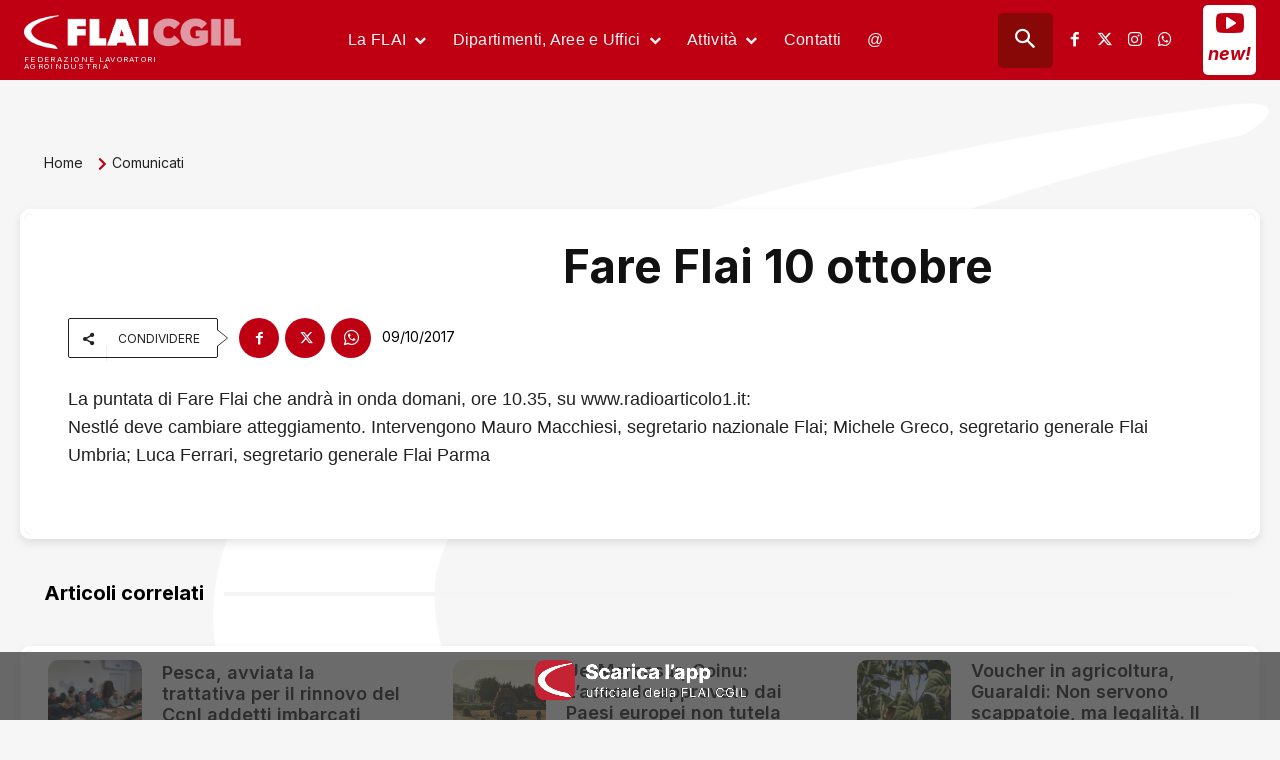

--- FILE ---
content_type: text/html; charset=UTF-8
request_url: https://www.flai.it/comunicati/fare-flai-10-ottobre/
body_size: 79415
content:
<!doctype html >
<!--[if IE 8]>    <html class="ie8" lang="en"> <![endif]-->
<!--[if IE 9]>    <html class="ie9" lang="en"> <![endif]-->
<!--[if gt IE 8]><!--> <html lang="it-IT"> <!--<![endif]-->
<head>
    <title>Fare Flai 10 ottobre</title>
    <meta charset="UTF-8" />
    <meta name="viewport" content="width=device-width, initial-scale=1.0">
    <link rel="pingback" href="https://www.flai.it/xmlrpc.php" />
    <script type="text/javascript" data-cookieconsent="ignore">
	window.dataLayer = window.dataLayer || [];

	function gtag() {
		dataLayer.push(arguments);
	}

	gtag("consent", "default", {
		ad_personalization: "denied",
		ad_storage: "denied",
		ad_user_data: "denied",
		analytics_storage: "denied",
		functionality_storage: "denied",
		personalization_storage: "denied",
		security_storage: "granted",
		wait_for_update: 500,
	});
	gtag("set", "ads_data_redaction", true);
	</script>
<meta name='robots' content='index, follow, max-image-preview:large, max-snippet:-1, max-video-preview:-1' />
<meta name="dlm-version" content="5.1.6"><link rel="icon" type="image/png" href="https://www.flai.it/wp-content/uploads/2020/02/logo_flai_online.png">
	<!-- This site is optimized with the Yoast SEO Premium plugin v26.7 (Yoast SEO v26.7) - https://yoast.com/wordpress/plugins/seo/ -->
	<link rel="canonical" href="https://www.flai.it/comunicati/fare-flai-10-ottobre/" />
	<meta property="og:locale" content="it_IT" />
	<meta property="og:type" content="article" />
	<meta property="og:title" content="Fare Flai 10 ottobre" />
	<meta property="og:description" content="La puntata di Fare Flai che andrà in onda domani, ore 10.35, su www.radioarticolo1.it: Nestlé deve cambiare atteggiamento. Intervengono Mauro Macchiesi, segretario nazionale Flai; Michele Greco, segretario generale Flai Umbria; Luca Ferrari, segretario generale Flai Parma" />
	<meta property="og:url" content="https://www.flai.it/comunicati/fare-flai-10-ottobre/" />
	<meta property="og:site_name" content="FLAI-CGIL" />
	<meta property="article:publisher" content="https://www.facebook.com/flaicgil/" />
	<meta property="article:published_time" content="2017-10-09T13:34:56+00:00" />
	<meta property="og:image" content="https://www.flai.it/wp-content/uploads/2018/09/sfondopersocial.jpg" />
	<meta property="og:image:width" content="1200" />
	<meta property="og:image:height" content="630" />
	<meta property="og:image:type" content="image/jpeg" />
	<meta name="author" content="Redazione FLAI" />
	<meta name="twitter:card" content="summary_large_image" />
	<meta name="twitter:creator" content="@flaicgil" />
	<meta name="twitter:site" content="@flaicgil" />
	<meta name="twitter:label1" content="Scritto da" />
	<meta name="twitter:data1" content="Redazione FLAI" />
	<script type="application/ld+json" class="yoast-schema-graph">{"@context":"https://schema.org","@graph":[{"@type":"Article","@id":"https://www.flai.it/comunicati/fare-flai-10-ottobre/#article","isPartOf":{"@id":"https://www.flai.it/comunicati/fare-flai-10-ottobre/"},"author":{"name":"Redazione FLAI","@id":"https://www.flai.it/#/schema/person/c5e31102fd6e7c189a7eb8c7e3d9bcd8"},"headline":"Fare Flai 10 ottobre","datePublished":"2017-10-09T13:34:56+00:00","mainEntityOfPage":{"@id":"https://www.flai.it/comunicati/fare-flai-10-ottobre/"},"wordCount":40,"publisher":{"@id":"https://www.flai.it/#organization"},"articleSection":["Comunicati"],"inLanguage":"it-IT"},{"@type":"WebPage","@id":"https://www.flai.it/comunicati/fare-flai-10-ottobre/","url":"https://www.flai.it/comunicati/fare-flai-10-ottobre/","name":"Fare Flai 10 ottobre","isPartOf":{"@id":"https://www.flai.it/#website"},"datePublished":"2017-10-09T13:34:56+00:00","breadcrumb":{"@id":"https://www.flai.it/comunicati/fare-flai-10-ottobre/#breadcrumb"},"inLanguage":"it-IT","potentialAction":[{"@type":"ReadAction","target":["https://www.flai.it/comunicati/fare-flai-10-ottobre/"]}]},{"@type":"BreadcrumbList","@id":"https://www.flai.it/comunicati/fare-flai-10-ottobre/#breadcrumb","itemListElement":[{"@type":"ListItem","position":1,"name":"Home","item":"https://www.flai.it/"},{"@type":"ListItem","position":2,"name":"Fare Flai 10 ottobre"}]},{"@type":"WebSite","@id":"https://www.flai.it/#website","url":"https://www.flai.it/","name":"FLAI-CGIL","description":"Federazione Lavoratori AgroIndustria","publisher":{"@id":"https://www.flai.it/#organization"},"potentialAction":[{"@type":"SearchAction","target":{"@type":"EntryPoint","urlTemplate":"https://www.flai.it/?s={search_term_string}"},"query-input":{"@type":"PropertyValueSpecification","valueRequired":true,"valueName":"search_term_string"}}],"inLanguage":"it-IT"},{"@type":"Organization","@id":"https://www.flai.it/#organization","name":"FLAI-CGIL","url":"https://www.flai.it/","logo":{"@type":"ImageObject","inLanguage":"it-IT","@id":"https://www.flai.it/#/schema/logo/image/","url":"https://www.flai.it/wp-content/uploads/2018/08/LOGOFLAI_mobile.jpg","contentUrl":"https://www.flai.it/wp-content/uploads/2018/08/LOGOFLAI_mobile.jpg","width":262,"height":350,"caption":"FLAI-CGIL"},"image":{"@id":"https://www.flai.it/#/schema/logo/image/"},"sameAs":["https://www.facebook.com/flaicgil/","https://x.com/flaicgil","https://www.instagram.com/flaicgilnazionale/"]},{"@type":"Person","@id":"https://www.flai.it/#/schema/person/c5e31102fd6e7c189a7eb8c7e3d9bcd8","name":"Redazione FLAI"}]}</script>
	<!-- / Yoast SEO Premium plugin. -->


<link rel='dns-prefetch' href='//stats.wp.com' />
<link rel='dns-prefetch' href='//fonts.googleapis.com' />
<link rel='dns-prefetch' href='//use.fontawesome.com' />
<link rel="alternate" type="application/rss+xml" title="FLAI-CGIL &raquo; Feed" href="https://www.flai.it/feed/" />
<link rel="alternate" type="application/rss+xml" title="FLAI-CGIL &raquo; Feed dei commenti" href="https://www.flai.it/comments/feed/" />
<link rel="alternate" type="application/rss+xml" title="FLAI-CGIL &raquo; Fare Flai 10 ottobre Feed dei commenti" href="https://www.flai.it/comunicati/fare-flai-10-ottobre/feed/" />
<link rel="alternate" title="oEmbed (JSON)" type="application/json+oembed" href="https://www.flai.it/wp-json/oembed/1.0/embed?url=https%3A%2F%2Fwww.flai.it%2Fcomunicati%2Ffare-flai-10-ottobre%2F" />
<link rel="alternate" title="oEmbed (XML)" type="text/xml+oembed" href="https://www.flai.it/wp-json/oembed/1.0/embed?url=https%3A%2F%2Fwww.flai.it%2Fcomunicati%2Ffare-flai-10-ottobre%2F&#038;format=xml" />
<style id='wp-img-auto-sizes-contain-inline-css' type='text/css'>
img:is([sizes=auto i],[sizes^="auto," i]){contain-intrinsic-size:3000px 1500px}
/*# sourceURL=wp-img-auto-sizes-contain-inline-css */
</style>
<style id='wp-emoji-styles-inline-css' type='text/css'>

	img.wp-smiley, img.emoji {
		display: inline !important;
		border: none !important;
		box-shadow: none !important;
		height: 1em !important;
		width: 1em !important;
		margin: 0 0.07em !important;
		vertical-align: -0.1em !important;
		background: none !important;
		padding: 0 !important;
	}
/*# sourceURL=wp-emoji-styles-inline-css */
</style>
<link rel='stylesheet' id='wp-block-library-css' href='https://www.flai.it/wp-includes/css/dist/block-library/style.min.css?ver=6.9' type='text/css' media='all' />
<style id='global-styles-inline-css' type='text/css'>
:root{--wp--preset--aspect-ratio--square: 1;--wp--preset--aspect-ratio--4-3: 4/3;--wp--preset--aspect-ratio--3-4: 3/4;--wp--preset--aspect-ratio--3-2: 3/2;--wp--preset--aspect-ratio--2-3: 2/3;--wp--preset--aspect-ratio--16-9: 16/9;--wp--preset--aspect-ratio--9-16: 9/16;--wp--preset--color--black: #000000;--wp--preset--color--cyan-bluish-gray: #abb8c3;--wp--preset--color--white: #ffffff;--wp--preset--color--pale-pink: #f78da7;--wp--preset--color--vivid-red: #cf2e2e;--wp--preset--color--luminous-vivid-orange: #ff6900;--wp--preset--color--luminous-vivid-amber: #fcb900;--wp--preset--color--light-green-cyan: #7bdcb5;--wp--preset--color--vivid-green-cyan: #00d084;--wp--preset--color--pale-cyan-blue: #8ed1fc;--wp--preset--color--vivid-cyan-blue: #0693e3;--wp--preset--color--vivid-purple: #9b51e0;--wp--preset--gradient--vivid-cyan-blue-to-vivid-purple: linear-gradient(135deg,rgb(6,147,227) 0%,rgb(155,81,224) 100%);--wp--preset--gradient--light-green-cyan-to-vivid-green-cyan: linear-gradient(135deg,rgb(122,220,180) 0%,rgb(0,208,130) 100%);--wp--preset--gradient--luminous-vivid-amber-to-luminous-vivid-orange: linear-gradient(135deg,rgb(252,185,0) 0%,rgb(255,105,0) 100%);--wp--preset--gradient--luminous-vivid-orange-to-vivid-red: linear-gradient(135deg,rgb(255,105,0) 0%,rgb(207,46,46) 100%);--wp--preset--gradient--very-light-gray-to-cyan-bluish-gray: linear-gradient(135deg,rgb(238,238,238) 0%,rgb(169,184,195) 100%);--wp--preset--gradient--cool-to-warm-spectrum: linear-gradient(135deg,rgb(74,234,220) 0%,rgb(151,120,209) 20%,rgb(207,42,186) 40%,rgb(238,44,130) 60%,rgb(251,105,98) 80%,rgb(254,248,76) 100%);--wp--preset--gradient--blush-light-purple: linear-gradient(135deg,rgb(255,206,236) 0%,rgb(152,150,240) 100%);--wp--preset--gradient--blush-bordeaux: linear-gradient(135deg,rgb(254,205,165) 0%,rgb(254,45,45) 50%,rgb(107,0,62) 100%);--wp--preset--gradient--luminous-dusk: linear-gradient(135deg,rgb(255,203,112) 0%,rgb(199,81,192) 50%,rgb(65,88,208) 100%);--wp--preset--gradient--pale-ocean: linear-gradient(135deg,rgb(255,245,203) 0%,rgb(182,227,212) 50%,rgb(51,167,181) 100%);--wp--preset--gradient--electric-grass: linear-gradient(135deg,rgb(202,248,128) 0%,rgb(113,206,126) 100%);--wp--preset--gradient--midnight: linear-gradient(135deg,rgb(2,3,129) 0%,rgb(40,116,252) 100%);--wp--preset--font-size--small: 11px;--wp--preset--font-size--medium: 20px;--wp--preset--font-size--large: 32px;--wp--preset--font-size--x-large: 42px;--wp--preset--font-size--regular: 15px;--wp--preset--font-size--larger: 50px;--wp--preset--spacing--20: 0.44rem;--wp--preset--spacing--30: 0.67rem;--wp--preset--spacing--40: 1rem;--wp--preset--spacing--50: 1.5rem;--wp--preset--spacing--60: 2.25rem;--wp--preset--spacing--70: 3.38rem;--wp--preset--spacing--80: 5.06rem;--wp--preset--shadow--natural: 6px 6px 9px rgba(0, 0, 0, 0.2);--wp--preset--shadow--deep: 12px 12px 50px rgba(0, 0, 0, 0.4);--wp--preset--shadow--sharp: 6px 6px 0px rgba(0, 0, 0, 0.2);--wp--preset--shadow--outlined: 6px 6px 0px -3px rgb(255, 255, 255), 6px 6px rgb(0, 0, 0);--wp--preset--shadow--crisp: 6px 6px 0px rgb(0, 0, 0);}:where(.is-layout-flex){gap: 0.5em;}:where(.is-layout-grid){gap: 0.5em;}body .is-layout-flex{display: flex;}.is-layout-flex{flex-wrap: wrap;align-items: center;}.is-layout-flex > :is(*, div){margin: 0;}body .is-layout-grid{display: grid;}.is-layout-grid > :is(*, div){margin: 0;}:where(.wp-block-columns.is-layout-flex){gap: 2em;}:where(.wp-block-columns.is-layout-grid){gap: 2em;}:where(.wp-block-post-template.is-layout-flex){gap: 1.25em;}:where(.wp-block-post-template.is-layout-grid){gap: 1.25em;}.has-black-color{color: var(--wp--preset--color--black) !important;}.has-cyan-bluish-gray-color{color: var(--wp--preset--color--cyan-bluish-gray) !important;}.has-white-color{color: var(--wp--preset--color--white) !important;}.has-pale-pink-color{color: var(--wp--preset--color--pale-pink) !important;}.has-vivid-red-color{color: var(--wp--preset--color--vivid-red) !important;}.has-luminous-vivid-orange-color{color: var(--wp--preset--color--luminous-vivid-orange) !important;}.has-luminous-vivid-amber-color{color: var(--wp--preset--color--luminous-vivid-amber) !important;}.has-light-green-cyan-color{color: var(--wp--preset--color--light-green-cyan) !important;}.has-vivid-green-cyan-color{color: var(--wp--preset--color--vivid-green-cyan) !important;}.has-pale-cyan-blue-color{color: var(--wp--preset--color--pale-cyan-blue) !important;}.has-vivid-cyan-blue-color{color: var(--wp--preset--color--vivid-cyan-blue) !important;}.has-vivid-purple-color{color: var(--wp--preset--color--vivid-purple) !important;}.has-black-background-color{background-color: var(--wp--preset--color--black) !important;}.has-cyan-bluish-gray-background-color{background-color: var(--wp--preset--color--cyan-bluish-gray) !important;}.has-white-background-color{background-color: var(--wp--preset--color--white) !important;}.has-pale-pink-background-color{background-color: var(--wp--preset--color--pale-pink) !important;}.has-vivid-red-background-color{background-color: var(--wp--preset--color--vivid-red) !important;}.has-luminous-vivid-orange-background-color{background-color: var(--wp--preset--color--luminous-vivid-orange) !important;}.has-luminous-vivid-amber-background-color{background-color: var(--wp--preset--color--luminous-vivid-amber) !important;}.has-light-green-cyan-background-color{background-color: var(--wp--preset--color--light-green-cyan) !important;}.has-vivid-green-cyan-background-color{background-color: var(--wp--preset--color--vivid-green-cyan) !important;}.has-pale-cyan-blue-background-color{background-color: var(--wp--preset--color--pale-cyan-blue) !important;}.has-vivid-cyan-blue-background-color{background-color: var(--wp--preset--color--vivid-cyan-blue) !important;}.has-vivid-purple-background-color{background-color: var(--wp--preset--color--vivid-purple) !important;}.has-black-border-color{border-color: var(--wp--preset--color--black) !important;}.has-cyan-bluish-gray-border-color{border-color: var(--wp--preset--color--cyan-bluish-gray) !important;}.has-white-border-color{border-color: var(--wp--preset--color--white) !important;}.has-pale-pink-border-color{border-color: var(--wp--preset--color--pale-pink) !important;}.has-vivid-red-border-color{border-color: var(--wp--preset--color--vivid-red) !important;}.has-luminous-vivid-orange-border-color{border-color: var(--wp--preset--color--luminous-vivid-orange) !important;}.has-luminous-vivid-amber-border-color{border-color: var(--wp--preset--color--luminous-vivid-amber) !important;}.has-light-green-cyan-border-color{border-color: var(--wp--preset--color--light-green-cyan) !important;}.has-vivid-green-cyan-border-color{border-color: var(--wp--preset--color--vivid-green-cyan) !important;}.has-pale-cyan-blue-border-color{border-color: var(--wp--preset--color--pale-cyan-blue) !important;}.has-vivid-cyan-blue-border-color{border-color: var(--wp--preset--color--vivid-cyan-blue) !important;}.has-vivid-purple-border-color{border-color: var(--wp--preset--color--vivid-purple) !important;}.has-vivid-cyan-blue-to-vivid-purple-gradient-background{background: var(--wp--preset--gradient--vivid-cyan-blue-to-vivid-purple) !important;}.has-light-green-cyan-to-vivid-green-cyan-gradient-background{background: var(--wp--preset--gradient--light-green-cyan-to-vivid-green-cyan) !important;}.has-luminous-vivid-amber-to-luminous-vivid-orange-gradient-background{background: var(--wp--preset--gradient--luminous-vivid-amber-to-luminous-vivid-orange) !important;}.has-luminous-vivid-orange-to-vivid-red-gradient-background{background: var(--wp--preset--gradient--luminous-vivid-orange-to-vivid-red) !important;}.has-very-light-gray-to-cyan-bluish-gray-gradient-background{background: var(--wp--preset--gradient--very-light-gray-to-cyan-bluish-gray) !important;}.has-cool-to-warm-spectrum-gradient-background{background: var(--wp--preset--gradient--cool-to-warm-spectrum) !important;}.has-blush-light-purple-gradient-background{background: var(--wp--preset--gradient--blush-light-purple) !important;}.has-blush-bordeaux-gradient-background{background: var(--wp--preset--gradient--blush-bordeaux) !important;}.has-luminous-dusk-gradient-background{background: var(--wp--preset--gradient--luminous-dusk) !important;}.has-pale-ocean-gradient-background{background: var(--wp--preset--gradient--pale-ocean) !important;}.has-electric-grass-gradient-background{background: var(--wp--preset--gradient--electric-grass) !important;}.has-midnight-gradient-background{background: var(--wp--preset--gradient--midnight) !important;}.has-small-font-size{font-size: var(--wp--preset--font-size--small) !important;}.has-medium-font-size{font-size: var(--wp--preset--font-size--medium) !important;}.has-large-font-size{font-size: var(--wp--preset--font-size--large) !important;}.has-x-large-font-size{font-size: var(--wp--preset--font-size--x-large) !important;}
/*# sourceURL=global-styles-inline-css */
</style>

<style id='classic-theme-styles-inline-css' type='text/css'>
/*! This file is auto-generated */
.wp-block-button__link{color:#fff;background-color:#32373c;border-radius:9999px;box-shadow:none;text-decoration:none;padding:calc(.667em + 2px) calc(1.333em + 2px);font-size:1.125em}.wp-block-file__button{background:#32373c;color:#fff;text-decoration:none}
/*# sourceURL=/wp-includes/css/classic-themes.min.css */
</style>
<link rel='stylesheet' id='wp-components-css' href='https://www.flai.it/wp-includes/css/dist/components/style.min.css?ver=6.9' type='text/css' media='all' />
<link rel='stylesheet' id='wp-preferences-css' href='https://www.flai.it/wp-includes/css/dist/preferences/style.min.css?ver=6.9' type='text/css' media='all' />
<link rel='stylesheet' id='wp-block-editor-css' href='https://www.flai.it/wp-includes/css/dist/block-editor/style.min.css?ver=6.9' type='text/css' media='all' />
<link rel='stylesheet' id='popup-maker-block-library-style-css' href='https://www.flai.it/wp-content/plugins/popup-maker/dist/packages/block-library-style.css?ver=dbea705cfafe089d65f1' type='text/css' media='all' />
<style id='font-awesome-svg-styles-default-inline-css' type='text/css'>
.svg-inline--fa {
  display: inline-block;
  height: 1em;
  overflow: visible;
  vertical-align: -.125em;
}
/*# sourceURL=font-awesome-svg-styles-default-inline-css */
</style>
<link rel='stylesheet' id='font-awesome-svg-styles-css' href='https://www.flai.it/wp-content/uploads/font-awesome/v5.15.2/css/svg-with-js.css' type='text/css' media='all' />
<style id='font-awesome-svg-styles-inline-css' type='text/css'>
   .wp-block-font-awesome-icon svg::before,
   .wp-rich-text-font-awesome-icon svg::before {content: unset;}
/*# sourceURL=font-awesome-svg-styles-inline-css */
</style>
<link rel='stylesheet' id='italy-html5-map-style-css' href='https://www.flai.it/wp-content/plugins/italyhtmlmap/static/css/map.css?ver=6.9' type='text/css' media='all' />
<link rel='stylesheet' id='td-plugin-multi-purpose-css' href='https://www.flai.it/wp-content/plugins/td-composer/td-multi-purpose/style.css?ver=9c5a7338c90cbd82cb580e34cffb127f' type='text/css' media='all' />
<link rel='stylesheet' id='google-fonts-style-css' href='https://fonts.googleapis.com/css?family=Inter%3A400%2C300%2C600%7COpen+Sans%3A400%2C600%2C700%2C300%7CRoboto%3A400%2C600%2C700%2C300%7CInter%3A400%2C700i%2C700%2C500%2C600%7CKanit%3A600%2C400&#038;display=swap&#038;ver=12.7.4' type='text/css' media='all' />
<link rel='stylesheet' id='font-awesome-official-css' href='https://use.fontawesome.com/releases/v5.15.2/css/all.css' type='text/css' media='all' integrity="sha384-vSIIfh2YWi9wW0r9iZe7RJPrKwp6bG+s9QZMoITbCckVJqGCCRhc+ccxNcdpHuYu" crossorigin="anonymous" />
<link rel='stylesheet' id='popup-maker-site-css' href='//www.flai.it/wp-content/uploads/pum/pum-site-styles.css?generated=1755186521&#038;ver=1.21.5' type='text/css' media='all' />
<link rel='stylesheet' id='td-theme-css' href='https://www.flai.it/wp-content/themes/Newspaper/style.css?ver=12.7.4' type='text/css' media='all' />
<style id='td-theme-inline-css' type='text/css'>@media (max-width:767px){.td-header-desktop-wrap{display:none}}@media (min-width:767px){.td-header-mobile-wrap{display:none}}</style>
<link rel='stylesheet' id='td-theme-child-css' href='https://www.flai.it/wp-content/themes/Newspaper-child/style.css?ver=12.7.4c' type='text/css' media='all' />
<link rel='stylesheet' id='dashicons-css' href='https://www.flai.it/wp-includes/css/dashicons.min.css?ver=6.9' type='text/css' media='all' />
<link rel='stylesheet' id='td-legacy-framework-front-style-css' href='https://www.flai.it/wp-content/plugins/td-composer/legacy/Newspaper/assets/css/td_legacy_main.css?ver=9c5a7338c90cbd82cb580e34cffb127f' type='text/css' media='all' />
<link rel='stylesheet' id='td-standard-pack-framework-front-style-css' href='https://www.flai.it/wp-content/plugins/td-standard-pack/Newspaper/assets/css/td_standard_pack_main.css?ver=1314111a2e147bac488ccdd97e4704ff' type='text/css' media='all' />
<link rel='stylesheet' id='td-theme-demo-style-css' href='https://www.flai.it/wp-content/plugins/td-composer/legacy/Newspaper/includes/demos/dentist/demo_style.css?ver=12.7.4' type='text/css' media='all' />
<link rel='stylesheet' id='tdb_style_cloud_templates_front-css' href='https://www.flai.it/wp-content/plugins/td-cloud-library/assets/css/tdb_main.css?ver=496e217dc78570a2932146e73f7c4a14' type='text/css' media='all' />
<link rel='stylesheet' id='font-awesome-official-v4shim-css' href='https://use.fontawesome.com/releases/v5.15.2/css/v4-shims.css' type='text/css' media='all' integrity="sha384-1CjXmylX8++C7CVZORGA9EwcbYDfZV2D4Kl1pTm3hp2I/usHDafIrgBJNuRTDQ4f" crossorigin="anonymous" />
<style id='font-awesome-official-v4shim-inline-css' type='text/css'>
@font-face {
font-family: "FontAwesome";
font-display: block;
src: url("https://use.fontawesome.com/releases/v5.15.2/webfonts/fa-brands-400.eot"),
		url("https://use.fontawesome.com/releases/v5.15.2/webfonts/fa-brands-400.eot?#iefix") format("embedded-opentype"),
		url("https://use.fontawesome.com/releases/v5.15.2/webfonts/fa-brands-400.woff2") format("woff2"),
		url("https://use.fontawesome.com/releases/v5.15.2/webfonts/fa-brands-400.woff") format("woff"),
		url("https://use.fontawesome.com/releases/v5.15.2/webfonts/fa-brands-400.ttf") format("truetype"),
		url("https://use.fontawesome.com/releases/v5.15.2/webfonts/fa-brands-400.svg#fontawesome") format("svg");
}

@font-face {
font-family: "FontAwesome";
font-display: block;
src: url("https://use.fontawesome.com/releases/v5.15.2/webfonts/fa-solid-900.eot"),
		url("https://use.fontawesome.com/releases/v5.15.2/webfonts/fa-solid-900.eot?#iefix") format("embedded-opentype"),
		url("https://use.fontawesome.com/releases/v5.15.2/webfonts/fa-solid-900.woff2") format("woff2"),
		url("https://use.fontawesome.com/releases/v5.15.2/webfonts/fa-solid-900.woff") format("woff"),
		url("https://use.fontawesome.com/releases/v5.15.2/webfonts/fa-solid-900.ttf") format("truetype"),
		url("https://use.fontawesome.com/releases/v5.15.2/webfonts/fa-solid-900.svg#fontawesome") format("svg");
}

@font-face {
font-family: "FontAwesome";
font-display: block;
src: url("https://use.fontawesome.com/releases/v5.15.2/webfonts/fa-regular-400.eot"),
		url("https://use.fontawesome.com/releases/v5.15.2/webfonts/fa-regular-400.eot?#iefix") format("embedded-opentype"),
		url("https://use.fontawesome.com/releases/v5.15.2/webfonts/fa-regular-400.woff2") format("woff2"),
		url("https://use.fontawesome.com/releases/v5.15.2/webfonts/fa-regular-400.woff") format("woff"),
		url("https://use.fontawesome.com/releases/v5.15.2/webfonts/fa-regular-400.ttf") format("truetype"),
		url("https://use.fontawesome.com/releases/v5.15.2/webfonts/fa-regular-400.svg#fontawesome") format("svg");
unicode-range: U+F004-F005,U+F007,U+F017,U+F022,U+F024,U+F02E,U+F03E,U+F044,U+F057-F059,U+F06E,U+F070,U+F075,U+F07B-F07C,U+F080,U+F086,U+F089,U+F094,U+F09D,U+F0A0,U+F0A4-F0A7,U+F0C5,U+F0C7-F0C8,U+F0E0,U+F0EB,U+F0F3,U+F0F8,U+F0FE,U+F111,U+F118-F11A,U+F11C,U+F133,U+F144,U+F146,U+F14A,U+F14D-F14E,U+F150-F152,U+F15B-F15C,U+F164-F165,U+F185-F186,U+F191-F192,U+F1AD,U+F1C1-F1C9,U+F1CD,U+F1D8,U+F1E3,U+F1EA,U+F1F6,U+F1F9,U+F20A,U+F247-F249,U+F24D,U+F254-F25B,U+F25D,U+F267,U+F271-F274,U+F279,U+F28B,U+F28D,U+F2B5-F2B6,U+F2B9,U+F2BB,U+F2BD,U+F2C1-F2C2,U+F2D0,U+F2D2,U+F2DC,U+F2ED,U+F328,U+F358-F35B,U+F3A5,U+F3D1,U+F410,U+F4AD;
}
/*# sourceURL=font-awesome-official-v4shim-inline-css */
</style>
<script type="text/javascript" src="https://www.flai.it/wp-includes/js/jquery/jquery.min.js?ver=3.7.1" id="jquery-core-js"></script>
<script type="text/javascript" src="https://www.flai.it/wp-includes/js/jquery/jquery-migrate.min.js?ver=3.4.1" id="jquery-migrate-js"></script>
<script type="text/javascript" src="https://www.flai.it/wp-content/plugins/italyhtmlmap/static/js/jquery.nicescroll.js?ver=6.9" id="italy-html5-map-nicescroll-js"></script>
<link rel="https://api.w.org/" href="https://www.flai.it/wp-json/" /><link rel="alternate" title="JSON" type="application/json" href="https://www.flai.it/wp-json/wp/v2/posts/51466" /><link rel="EditURI" type="application/rsd+xml" title="RSD" href="https://www.flai.it/xmlrpc.php?rsd" />
<meta name="generator" content="WordPress 6.9" />
<link rel='shortlink' href='https://www.flai.it/?p=51466' />
<style id="essential-blocks-global-styles">
            :root {
                --eb-global-primary-color: #101828;
--eb-global-secondary-color: #475467;
--eb-global-tertiary-color: #98A2B3;
--eb-global-text-color: #475467;
--eb-global-heading-color: #1D2939;
--eb-global-link-color: #444CE7;
--eb-global-background-color: #F9FAFB;
--eb-global-button-text-color: #FFFFFF;
--eb-global-button-background-color: #101828;
--eb-gradient-primary-color: linear-gradient(90deg, hsla(259, 84%, 78%, 1) 0%, hsla(206, 67%, 75%, 1) 100%);
--eb-gradient-secondary-color: linear-gradient(90deg, hsla(18, 76%, 85%, 1) 0%, hsla(203, 69%, 84%, 1) 100%);
--eb-gradient-tertiary-color: linear-gradient(90deg, hsla(248, 21%, 15%, 1) 0%, hsla(250, 14%, 61%, 1) 100%);
--eb-gradient-background-color: linear-gradient(90deg, rgb(250, 250, 250) 0%, rgb(233, 233, 233) 49%, rgb(244, 243, 243) 100%);

                --eb-mobile-breakpoint: 1024px;
--eb-tablet-breakpoint: 1024px;

            }
            
            
        </style>	<style>img#wpstats{display:none}</style>
		    <script>
        window.tdb_global_vars = {"wpRestUrl":"https:\/\/www.flai.it\/wp-json\/","permalinkStructure":"\/%category%\/%postname%\/"};
        window.tdb_p_autoload_vars = {"isAjax":false,"isAdminBarShowing":false,"autoloadStatus":"off","origPostEditUrl":null};
    </script>
    
    <style id="tdb-global-colors">:root{--center-demo-1:#11B494;--center-demo-2:#099F8A;--tt-accent-color:#E4A41E;--tt-hover:#504BDC;--tt-gray-dark:#777777;--tt-extra-color:#f4f4f4;--tt-primary-color:#000000;--mm-custom-color-4:#F5934A;--mm-custom-color-5:#F7F3EE;--mm-custom-color-1:#181923;--mm-custom-color-2:#f17c34;--mm-custom-color-3:#5B5D62;--office-nexus-accent:#343090;--office-nexus-accent-lighter:#5f59f7;--office-nexus-text-primary:#111827;--office-nexus-text-secondary:#5C6B8D;--office-nexus-bg-white:#FFFFFF;--ofice-nexus-bg-site:#f6f8ff;--office-nexus-shadow:rgba(52,48,144,0.08);--office-nexus-border:#CFCFEA;--office-nexus-bg-section-light:#f0f2fb;--office-nexus-bg-section-dark:#111827;--office-nexus-text-white:#FFFFFF;--office-nexus-text-tertiary:#CFCFEA;--doc-custom-color-1:#3A454E;--doc-custom-color-2:#2cc8b3;--doc-custom-color-3:#9BA1A8;--doc-custom-color-4:#eff3f4;--doc-custom-color-5:#f7f9f9;--insight-accent:#b33d72;--insight-white:#FFFFFF;--insight-black:#000000;--insight-turquoise:#b3eb48;--insight-transparentmodal:rgba(255,255,255,0.66);--insight-transparentdark-blue:rgba(0,0,0,0.2);--insight-transparent-turquoise:rgba(179,235,72,0.49);--insight-gray:#cccccc;--insight-purple:#8c2051;--insight-diff-green:#ebffa3;--job-hunt-grey:#F3F3F3;--job-hunt-accent:#2623D3;--job-hunt-white:#FFFFFF;--job-hunt-black:#000000;--job-hunt-sep:#DADFE7;--job-hunt-shadow:rgba(16,24,40,0.05);--job-hunt-sep-light:#EAEDF1;--job-hunt-light-text:#697586;--job-hunt-sep-dark:#B4BFCA;--job-hunt-darker-text:#494F5C;--job-hunt-accent-transparent:rgba(38,35,211,0.1);--job-hunt-shadow-darker:rgba(16,24,40,0.3);--reel-news-white:#FFFFFF;--reel-news-black:#000000;--reel-news-accent:#312DA1;--reel-news-light-grey:#919191;--reel-news-black-transparent:rgba(0,0,0,0.85);--reel-news-red:#ff0000;--reel-news-dark-gray:#313131;--reel-news-transparent:rgba(255,255,255,0.55);--chained-news-white:#FFFFFF;--chained-news-black:black;--chained-news-blue:#2f6697;--chained-news-gray:rgb(229,229,229);--chained-news-separator:rgb(117,117,117)}</style>

    
	            <style id="tdb-global-fonts">
                
:root{--tt-secondary:Merriweather;--tt-extra:Red Hat Display;--tt-primary-font:Epilogue;--global-1:Plus Jakarta Sans;--global-2:Red Hat Display;--global-3:Pinyon Script;--office-nexus-global:Outfit;--doc-global-font-1:Outfit;--insight-primary:Outfit;--insight-secondary:Quattrocento;}
            </style>
            
<!-- JS generated by theme -->

<script type="text/javascript" id="td-generated-header-js">
    
    

	    var tdBlocksArray = []; //here we store all the items for the current page

	    // td_block class - each ajax block uses a object of this class for requests
	    function tdBlock() {
		    this.id = '';
		    this.block_type = 1; //block type id (1-234 etc)
		    this.atts = '';
		    this.td_column_number = '';
		    this.td_current_page = 1; //
		    this.post_count = 0; //from wp
		    this.found_posts = 0; //from wp
		    this.max_num_pages = 0; //from wp
		    this.td_filter_value = ''; //current live filter value
		    this.is_ajax_running = false;
		    this.td_user_action = ''; // load more or infinite loader (used by the animation)
		    this.header_color = '';
		    this.ajax_pagination_infinite_stop = ''; //show load more at page x
	    }

        // td_js_generator - mini detector
        ( function () {
            var htmlTag = document.getElementsByTagName("html")[0];

	        if ( navigator.userAgent.indexOf("MSIE 10.0") > -1 ) {
                htmlTag.className += ' ie10';
            }

            if ( !!navigator.userAgent.match(/Trident.*rv\:11\./) ) {
                htmlTag.className += ' ie11';
            }

	        if ( navigator.userAgent.indexOf("Edge") > -1 ) {
                htmlTag.className += ' ieEdge';
            }

            if ( /(iPad|iPhone|iPod)/g.test(navigator.userAgent) ) {
                htmlTag.className += ' td-md-is-ios';
            }

            var user_agent = navigator.userAgent.toLowerCase();
            if ( user_agent.indexOf("android") > -1 ) {
                htmlTag.className += ' td-md-is-android';
            }

            if ( -1 !== navigator.userAgent.indexOf('Mac OS X')  ) {
                htmlTag.className += ' td-md-is-os-x';
            }

            if ( /chrom(e|ium)/.test(navigator.userAgent.toLowerCase()) ) {
               htmlTag.className += ' td-md-is-chrome';
            }

            if ( -1 !== navigator.userAgent.indexOf('Firefox') ) {
                htmlTag.className += ' td-md-is-firefox';
            }

            if ( -1 !== navigator.userAgent.indexOf('Safari') && -1 === navigator.userAgent.indexOf('Chrome') ) {
                htmlTag.className += ' td-md-is-safari';
            }

            if( -1 !== navigator.userAgent.indexOf('IEMobile') ){
                htmlTag.className += ' td-md-is-iemobile';
            }

        })();

        var tdLocalCache = {};

        ( function () {
            "use strict";

            tdLocalCache = {
                data: {},
                remove: function (resource_id) {
                    delete tdLocalCache.data[resource_id];
                },
                exist: function (resource_id) {
                    return tdLocalCache.data.hasOwnProperty(resource_id) && tdLocalCache.data[resource_id] !== null;
                },
                get: function (resource_id) {
                    return tdLocalCache.data[resource_id];
                },
                set: function (resource_id, cachedData) {
                    tdLocalCache.remove(resource_id);
                    tdLocalCache.data[resource_id] = cachedData;
                }
            };
        })();

    
    
var td_viewport_interval_list=[{"limitBottom":767,"sidebarWidth":228},{"limitBottom":1018,"sidebarWidth":300},{"limitBottom":1140,"sidebarWidth":324}];
var tdc_is_installed="yes";
var tdc_domain_active=false;
var td_ajax_url="https:\/\/www.flai.it\/wp-admin\/admin-ajax.php?td_theme_name=Newspaper&v=12.7.4";
var td_get_template_directory_uri="https:\/\/www.flai.it\/wp-content\/plugins\/td-composer\/legacy\/common";
var tds_snap_menu="";
var tds_logo_on_sticky="";
var tds_header_style="";
var td_please_wait="Per favore attendi...";
var td_email_user_pass_incorrect="Utente o password errata!";
var td_email_user_incorrect="Email o Username errati!";
var td_email_incorrect="Email non corretta!";
var td_user_incorrect="Username incorrect!";
var td_email_user_empty="Email or username empty!";
var td_pass_empty="Pass empty!";
var td_pass_pattern_incorrect="Invalid Pass Pattern!";
var td_retype_pass_incorrect="Retyped Pass incorrect!";
var tds_more_articles_on_post_enable="";
var tds_more_articles_on_post_time_to_wait="";
var tds_more_articles_on_post_pages_distance_from_top=0;
var tds_captcha="";
var tds_theme_color_site_wide="#bf0013";
var tds_smart_sidebar="enabled";
var tdThemeName="Newspaper";
var tdThemeNameWl="Newspaper";
var td_magnific_popup_translation_tPrev="Precedente (Freccia Sinistra)";
var td_magnific_popup_translation_tNext="Successivo (tasto freccia destra)";
var td_magnific_popup_translation_tCounter="%curr% di %total%";
var td_magnific_popup_translation_ajax_tError="Il contenuto di %url% non pu\u00f2 essere caricato.";
var td_magnific_popup_translation_image_tError="L'immagine #%curr% non pu\u00f2 essere caricata";
var tdBlockNonce="331f386d45";
var tdMobileMenu="enabled";
var tdMobileSearch="enabled";
var tdDateNamesI18n={"month_names":["Gennaio","Febbraio","Marzo","Aprile","Maggio","Giugno","Luglio","Agosto","Settembre","Ottobre","Novembre","Dicembre"],"month_names_short":["Gen","Feb","Mar","Apr","Mag","Giu","Lug","Ago","Set","Ott","Nov","Dic"],"day_names":["domenica","luned\u00ec","marted\u00ec","mercoled\u00ec","gioved\u00ec","venerd\u00ec","sabato"],"day_names_short":["Dom","Lun","Mar","Mer","Gio","Ven","Sab"]};
var tdb_modal_confirm="Save";
var tdb_modal_cancel="Cancel";
var tdb_modal_confirm_alt="Yes";
var tdb_modal_cancel_alt="No";
var td_deploy_mode="deploy";
var td_ad_background_click_link="";
var td_ad_background_click_target="";
</script>


<!-- Header style compiled by theme -->

<style>.td-page-content .widgettitle{color:#fff}ul.sf-menu>.menu-item>a{font-family:Inter;font-size:16px;font-weight:normal;text-transform:none}.sf-menu ul .menu-item a{font-family:Inter;font-size:16px}.td-mobile-content .td-mobile-main-menu>li>a{font-family:Inter;font-size:22px;line-height:26px}.td-mobile-content .sub-menu a{font-family:Inter;font-size:20px;line-height:26px}.td-header-wrap .td-logo-text-container .td-logo-text{font-family:Inter}.td-header-wrap .td-logo-text-container .td-tagline-text{font-family:Inter;font-size:16px}#td-mobile-nav,#td-mobile-nav .wpb_button,.td-search-wrap-mob{font-family:Inter}.td-page-title,.td-category-title-holder .td-page-title{font-size:36px}body,p{font-family:"Helvetica Neue",Helvetica,Arial,sans-serif}.white-popup-block,.white-popup-block .wpb_button{font-family:"Helvetica Neue",Helvetica,Arial,sans-serif}.woocommerce{font-family:Inter}:root{--td_excl_label:'ESCLUSIVO';--td_theme_color:#bf0013;--td_slider_text:rgba(191,0,19,0.7);--td_container_transparent:transparent;--td_header_color:#bf0013;--td_mobile_menu_color:#ffffff;--td_mobile_icons_color:#222222;--td_mobile_gradient_one_mob:#c11300;--td_mobile_gradient_two_mob:#c11300;--td_mobile_text_active_color:#ffffff;--td_mobile_button_color_mob:#bf0013;--td_page_title_color:#222222;--td_page_content_color:#222222;--td_page_h_color:#222222;--td_login_button_color:#bf0013;--td_login_hover_background:#000000;--td_login_gradient_one:#bf0013;--td_login_gradient_two:#bf0013}.td-header-style-12 .td-header-menu-wrap-full,.td-header-style-12 .td-affix,.td-grid-style-1.td-hover-1 .td-big-grid-post:hover .td-post-category,.td-grid-style-5.td-hover-1 .td-big-grid-post:hover .td-post-category,.td_category_template_3 .td-current-sub-category,.td_category_template_8 .td-category-header .td-category a.td-current-sub-category,.td_category_template_4 .td-category-siblings .td-category a:hover,.td_block_big_grid_9.td-grid-style-1 .td-post-category,.td_block_big_grid_9.td-grid-style-5 .td-post-category,.td-grid-style-6.td-hover-1 .td-module-thumb:after,.tdm-menu-active-style5 .td-header-menu-wrap .sf-menu>.current-menu-item>a,.tdm-menu-active-style5 .td-header-menu-wrap .sf-menu>.current-menu-ancestor>a,.tdm-menu-active-style5 .td-header-menu-wrap .sf-menu>.current-category-ancestor>a,.tdm-menu-active-style5 .td-header-menu-wrap .sf-menu>li>a:hover,.tdm-menu-active-style5 .td-header-menu-wrap .sf-menu>.sfHover>a{background-color:#bf0013}.td_mega_menu_sub_cats .cur-sub-cat,.td-mega-span h3 a:hover,.td_mod_mega_menu:hover .entry-title a,.header-search-wrap .result-msg a:hover,.td-header-top-menu .td-drop-down-search .td_module_wrap:hover .entry-title a,.td-header-top-menu .td-icon-search:hover,.td-header-wrap .result-msg a:hover,.top-header-menu li a:hover,.top-header-menu .current-menu-item>a,.top-header-menu .current-menu-ancestor>a,.top-header-menu .current-category-ancestor>a,.td-social-icon-wrap>a:hover,.td-header-sp-top-widget .td-social-icon-wrap a:hover,.td_mod_related_posts:hover h3>a,.td-post-template-11 .td-related-title .td-related-left:hover,.td-post-template-11 .td-related-title .td-related-right:hover,.td-post-template-11 .td-related-title .td-cur-simple-item,.td-post-template-11 .td_block_related_posts .td-next-prev-wrap a:hover,.td-category-header .td-pulldown-category-filter-link:hover,.td-category-siblings .td-subcat-dropdown a:hover,.td-category-siblings .td-subcat-dropdown a.td-current-sub-category,.footer-text-wrap .footer-email-wrap a,.footer-social-wrap a:hover,.td_module_17 .td-read-more a:hover,.td_module_18 .td-read-more a:hover,.td_module_19 .td-post-author-name a:hover,.td-pulldown-syle-2 .td-subcat-dropdown:hover .td-subcat-more span,.td-pulldown-syle-2 .td-subcat-dropdown:hover .td-subcat-more i,.td-pulldown-syle-3 .td-subcat-dropdown:hover .td-subcat-more span,.td-pulldown-syle-3 .td-subcat-dropdown:hover .td-subcat-more i,.tdm-menu-active-style3 .tdm-header.td-header-wrap .sf-menu>.current-category-ancestor>a,.tdm-menu-active-style3 .tdm-header.td-header-wrap .sf-menu>.current-menu-ancestor>a,.tdm-menu-active-style3 .tdm-header.td-header-wrap .sf-menu>.current-menu-item>a,.tdm-menu-active-style3 .tdm-header.td-header-wrap .sf-menu>.sfHover>a,.tdm-menu-active-style3 .tdm-header.td-header-wrap .sf-menu>li>a:hover{color:#bf0013}.td-mega-menu-page .wpb_content_element ul li a:hover,.td-theme-wrap .td-aj-search-results .td_module_wrap:hover .entry-title a,.td-theme-wrap .header-search-wrap .result-msg a:hover{color:#bf0013!important}.td_category_template_8 .td-category-header .td-category a.td-current-sub-category,.td_category_template_4 .td-category-siblings .td-category a:hover,.tdm-menu-active-style4 .tdm-header .sf-menu>.current-menu-item>a,.tdm-menu-active-style4 .tdm-header .sf-menu>.current-menu-ancestor>a,.tdm-menu-active-style4 .tdm-header .sf-menu>.current-category-ancestor>a,.tdm-menu-active-style4 .tdm-header .sf-menu>li>a:hover,.tdm-menu-active-style4 .tdm-header .sf-menu>.sfHover>a{border-color:#bf0013}.td-header-wrap .td-header-top-menu-full,.td-header-wrap .top-header-menu .sub-menu,.tdm-header-style-1.td-header-wrap .td-header-top-menu-full,.tdm-header-style-1.td-header-wrap .top-header-menu .sub-menu,.tdm-header-style-2.td-header-wrap .td-header-top-menu-full,.tdm-header-style-2.td-header-wrap .top-header-menu .sub-menu,.tdm-header-style-3.td-header-wrap .td-header-top-menu-full,.tdm-header-style-3.td-header-wrap .top-header-menu .sub-menu{background-color:#d83435}.td-header-style-8 .td-header-top-menu-full{background-color:transparent}.td-header-style-8 .td-header-top-menu-full .td-header-top-menu{background-color:#d83435;padding-left:15px;padding-right:15px}.td-header-wrap .td-header-top-menu-full .td-header-top-menu,.td-header-wrap .td-header-top-menu-full{border-bottom:none}.td-header-top-menu,.td-header-top-menu a,.td-header-wrap .td-header-top-menu-full .td-header-top-menu,.td-header-wrap .td-header-top-menu-full a,.td-header-style-8 .td-header-top-menu,.td-header-style-8 .td-header-top-menu a,.td-header-top-menu .td-drop-down-search .entry-title a{color:#444444}.td-header-wrap .td-header-sp-top-widget .td-icon-font,.td-header-style-7 .td-header-top-menu .td-social-icon-wrap .td-icon-font{color:#ffffff}.td-header-wrap .td-header-sp-top-widget i.td-icon-font:hover{color:#eeeeee}.td-header-wrap .td-header-menu-wrap-full,.td-header-menu-wrap.td-affix,.td-header-style-3 .td-header-main-menu,.td-header-style-3 .td-affix .td-header-main-menu,.td-header-style-4 .td-header-main-menu,.td-header-style-4 .td-affix .td-header-main-menu,.td-header-style-8 .td-header-menu-wrap.td-affix,.td-header-style-8 .td-header-top-menu-full{background-color:#d0002f}.td-boxed-layout .td-header-style-3 .td-header-menu-wrap,.td-boxed-layout .td-header-style-4 .td-header-menu-wrap,.td-header-style-3 .td_stretch_content .td-header-menu-wrap,.td-header-style-4 .td_stretch_content .td-header-menu-wrap{background-color:#d0002f!important}@media (min-width:1019px){.td-header-style-1 .td-header-sp-recs,.td-header-style-1 .td-header-sp-logo{margin-bottom:28px}}@media (min-width:768px) and (max-width:1018px){.td-header-style-1 .td-header-sp-recs,.td-header-style-1 .td-header-sp-logo{margin-bottom:14px}}.td-header-style-7 .td-header-top-menu{border-bottom:none}.td-header-wrap .td-header-menu-wrap .sf-menu>li>a,.td-header-wrap .td-header-menu-social .td-social-icon-wrap a,.td-header-style-4 .td-header-menu-social .td-social-icon-wrap i,.td-header-style-5 .td-header-menu-social .td-social-icon-wrap i,.td-header-style-6 .td-header-menu-social .td-social-icon-wrap i,.td-header-style-12 .td-header-menu-social .td-social-icon-wrap i,.td-header-wrap .header-search-wrap #td-header-search-button .td-icon-search{color:#ffffff}.td-header-wrap .td-header-menu-social+.td-search-wrapper #td-header-search-button:before{background-color:#ffffff}ul.sf-menu>.td-menu-item>a,.td-theme-wrap .td-header-menu-social{font-family:Inter;font-size:16px;font-weight:normal;text-transform:none}.sf-menu ul .td-menu-item a{font-family:Inter;font-size:16px}.td-theme-wrap .td-mega-span h3 a{color:#444444}.td-theme-wrap .td_mega_menu_sub_cats a{color:#444444}.td-theme-wrap .td_mod_mega_menu:hover .entry-title a,.td-theme-wrap .sf-menu .td_mega_menu_sub_cats .cur-sub-cat{color:#d0002f}.td-theme-wrap .sf-menu .td-mega-menu .td-post-category:hover,.td-theme-wrap .td-mega-menu .td-next-prev-wrap a:hover{background-color:#d0002f}.td-theme-wrap .td-mega-menu .td-next-prev-wrap a:hover{border-color:#d0002f}.td-theme-wrap .header-search-wrap .td-drop-down-search .btn:hover,.td-theme-wrap .td-aj-search-results .td_module_wrap:hover .entry-title a,.td-theme-wrap .header-search-wrap .result-msg a:hover{color:#dd3333!important}.td-banner-wrap-full,.td-header-style-11 .td-logo-wrap-full{background-color:#000000}.td-header-style-11 .td-logo-wrap-full{border-bottom:0}@media (min-width:1019px){.td-header-style-2 .td-header-sp-recs,.td-header-style-5 .td-a-rec-id-header>div,.td-header-style-5 .td-g-rec-id-header>.adsbygoogle,.td-header-style-6 .td-a-rec-id-header>div,.td-header-style-6 .td-g-rec-id-header>.adsbygoogle,.td-header-style-7 .td-a-rec-id-header>div,.td-header-style-7 .td-g-rec-id-header>.adsbygoogle,.td-header-style-8 .td-a-rec-id-header>div,.td-header-style-8 .td-g-rec-id-header>.adsbygoogle,.td-header-style-12 .td-a-rec-id-header>div,.td-header-style-12 .td-g-rec-id-header>.adsbygoogle{margin-bottom:24px!important}}@media (min-width:768px) and (max-width:1018px){.td-header-style-2 .td-header-sp-recs,.td-header-style-5 .td-a-rec-id-header>div,.td-header-style-5 .td-g-rec-id-header>.adsbygoogle,.td-header-style-6 .td-a-rec-id-header>div,.td-header-style-6 .td-g-rec-id-header>.adsbygoogle,.td-header-style-7 .td-a-rec-id-header>div,.td-header-style-7 .td-g-rec-id-header>.adsbygoogle,.td-header-style-8 .td-a-rec-id-header>div,.td-header-style-8 .td-g-rec-id-header>.adsbygoogle,.td-header-style-12 .td-a-rec-id-header>div,.td-header-style-12 .td-g-rec-id-header>.adsbygoogle{margin-bottom:14px!important}}.td-theme-wrap .sf-menu .td-normal-menu .sub-menu .td-menu-item>a{color:#444444}.td-theme-wrap .sf-menu .td-normal-menu .td-menu-item>a:hover,.td-theme-wrap .sf-menu .td-normal-menu .sfHover>a,.td-theme-wrap .sf-menu .td-normal-menu .current-menu-ancestor>a,.td-theme-wrap .sf-menu .td-normal-menu .current-category-ancestor>a,.td-theme-wrap .sf-menu .td-normal-menu .current-menu-item>a{color:#d0002f}.td-header-bg:before{background-image:url('https://www.flai.it/wp-content/uploads/2018/03/bannerflaiok.jpg')}.td-header-bg:before{background-size:auto 100%}.td-header-bg:before{background-position:center top}.td-header-bg:before{opacity:0.9}.td-footer-wrapper,.td-footer-wrapper .td_block_template_7 .td-block-title>*,.td-footer-wrapper .td_block_template_17 .td-block-title,.td-footer-wrapper .td-block-title-wrap .td-wrapper-pulldown-filter{background-color:#bf0013}.td-sub-footer-container{background-color:#d0002f}.td-sub-footer-container,.td-subfooter-menu li a{color:#ffffff}.post .td-post-header .entry-title{color:#222222}.td_module_15 .entry-title a{color:#222222}.td-post-content,.td-post-content p{color:#222222}.block-title>span,.block-title>a,.widgettitle,body .td-trending-now-title,.wpb_tabs li a,.vc_tta-container .vc_tta-color-grey.vc_tta-tabs-position-top.vc_tta-style-classic .vc_tta-tabs-container .vc_tta-tab>a,.td-theme-wrap .td-related-title a,.woocommerce div.product .woocommerce-tabs ul.tabs li a,.woocommerce .product .products h2:not(.woocommerce-loop-product__title),.td-theme-wrap .td-block-title{font-family:Inter;font-size:18px}.td_module_wrap .td-post-author-name a{font-family:Inter}.td-post-date .entry-date{font-family:Inter;font-style:italic}.td-module-comments a,.td-post-views span,.td-post-comments a{font-family:Inter}.td-big-grid-meta .td-post-category,.td_module_wrap .td-post-category,.td-module-image .td-post-category{font-family:Inter;font-size:12px;font-weight:300}.top-header-menu>li>a,.td-weather-top-widget .td-weather-now .td-big-degrees,.td-weather-top-widget .td-weather-header .td-weather-city,.td-header-sp-top-menu .td_data_time{font-family:Inter;line-height:36px;font-weight:normal}.top-header-menu .menu-item-has-children li a{font-family:Inter}.td_mod_mega_menu .item-details a{font-family:Inter}.td_mega_menu_sub_cats .block-mega-child-cats a{font-family:Inter}.top-header-menu>li,.td-header-sp-top-menu,#td-outer-wrap .td-header-sp-top-widget .td-search-btns-wrap,#td-outer-wrap .td-header-sp-top-widget .td-social-icon-wrap{line-height:36px}.td-subcat-filter .td-subcat-dropdown a,.td-subcat-filter .td-subcat-list a,.td-subcat-filter .td-subcat-dropdown span{font-family:Inter}.td-excerpt,.td_module_14 .td-excerpt{font-family:Inter}.td_module_wrap .td-module-title{font-family:Inter}.td_module_1 .td-module-title{font-family:Inter}.td_module_2 .td-module-title{font-family:Inter}.td_module_3 .td-module-title{font-family:Inter}.td_module_4 .td-module-title{font-family:Inter}.td_module_5 .td-module-title{font-family:Inter}.td_module_6 .td-module-title{font-family:Inter}.td_module_7 .td-module-title{font-family:Inter}.td_module_8 .td-module-title{font-family:Inter}.td_module_9 .td-module-title{font-family:Inter}.td_module_10 .td-module-title{font-family:Inter}.td_module_11 .td-module-title{font-family:Inter}.td_module_12 .td-module-title{font-family:Inter}.td_module_13 .td-module-title{font-family:Inter}.td_module_14 .td-module-title{font-family:Inter}.td_module_15 .entry-title{font-family:Inter}.td_module_16 .td-module-title{font-family:Inter}.td_module_17 .td-module-title{font-family:Inter}.td_module_18 .td-module-title{font-family:Inter}.td_module_19 .td-module-title{font-family:Inter}.td_block_trending_now .entry-title,.td-theme-slider .td-module-title,.td-big-grid-post .entry-title{font-family:Inter}.td_module_mx12 .td-module-title{font-family:Inter}.post .td-post-header .entry-title{font-family:Inter}.td-post-template-default .td-post-header .entry-title{font-family:Inter}.td-post-template-1 .td-post-header .entry-title{font-family:Inter}.td-post-template-2 .td-post-header .entry-title{font-family:Inter}.td-post-template-3 .td-post-header .entry-title{font-family:Inter}.td-post-template-4 .td-post-header .entry-title{font-family:Inter}.td-post-template-5 .td-post-header .entry-title{font-family:Inter;font-size:36px}.td-post-template-6 .td-post-header .entry-title{font-family:Inter}.td-post-template-7 .td-post-header .entry-title{font-family:Inter}.td-post-template-8 .td-post-header .entry-title{font-family:Inter}.td-post-template-9 .td-post-header .entry-title{font-family:Inter}.td-post-template-10 .td-post-header .entry-title{font-family:Inter}.td-post-template-11 .td-post-header .entry-title{font-family:Inter}.td-post-template-12 .td-post-header .entry-title{font-family:Inter}.td-post-template-13 .td-post-header .entry-title{font-family:Inter}.td-post-content p,.td-post-content{font-family:"Helvetica Neue",Helvetica,Arial,sans-serif}.post blockquote p,.page blockquote p,.td-post-text-content blockquote p{font-family:"Helvetica Neue",Helvetica,Arial,sans-serif}.post .td_quote_box p,.page .td_quote_box p{font-family:"Helvetica Neue",Helvetica,Arial,sans-serif}.post .td_pull_quote p,.page .td_pull_quote p,.post .wp-block-pullquote blockquote p,.page .wp-block-pullquote blockquote p{font-family:"Helvetica Neue",Helvetica,Arial,sans-serif}.td-post-content li{font-family:"Helvetica Neue",Helvetica,Arial,sans-serif}.td-post-content h1{font-family:"Helvetica Neue",Helvetica,Arial,sans-serif}.td-post-content h2{font-family:"Helvetica Neue",Helvetica,Arial,sans-serif}.td-post-content h3{font-family:"Helvetica Neue",Helvetica,Arial,sans-serif}.td-post-content h4{font-family:"Helvetica Neue",Helvetica,Arial,sans-serif}.td-post-content h5{font-family:"Helvetica Neue",Helvetica,Arial,sans-serif}.td-post-content h6{font-family:"Helvetica Neue",Helvetica,Arial,sans-serif}.post .td-category a{text-transform:uppercase}.footer-text-wrap{font-family:Inter}.td-sub-footer-copy{font-family:Inter}.td-sub-footer-menu ul li a{font-family:Inter}.entry-crumbs a,.entry-crumbs span,#bbpress-forums .bbp-breadcrumb a,#bbpress-forums .bbp-breadcrumb .bbp-breadcrumb-current{font-family:Inter;font-size:14px}.category .td-category a{font-size:14px}.tdm-menu-btn1 .tds-button1:before,.tdm-menu-btn1 .tds-button4 .tdm-button-b{background-color:#dd3333}.tdm-menu-btn1 .tds-button2:hover:before,.tdm-menu-btn1 .tds-button6:hover:before{border-color:#dd3333}.tdm-menu-btn1 .tdm-btn-style:hover{color:#dd3333}.tdm-menu-btn1 .tds-button3:hover{-webkit-box-shadow:0 4px 26px #dd3333;-moz-box-shadow:0 4px 26px #dd3333;box-shadow:0 4px 26px #dd3333}.tdm-menu-btn1 .tds-button7:hover .tdm-btn-border-top,.tdm-menu-btn1 .tds-button7:hover .tdm-btn-border-bottom{background-color:#dd3333}.tdm-menu-btn1 .tds-button8:before{background-color:#dd3333}.tdm-menu-btn2 .tds-button1:before,.tdm-menu-btn2 .tds-button4 .tdm-button-b{background-color:#dd3333}.tdm-menu-btn2 .tds-button2:hover:before,.tdm-menu-btn2 .tds-button6:hover:before{border-color:#dd3333}.tdm-menu-btn2 .tdm-btn-style:hover{color:#dd3333}.tdm-menu-btn2 .tds-button3:hover{-webkit-box-shadow:0 4px 26px #dd3333;-moz-box-shadow:0 4px 26px #dd3333;box-shadow:0 4px 26px #dd3333}.tdm-menu-btn2 .tds-button7:hover .tdm-btn-border-top,.tdm-menu-btn2 .tds-button7:hover .tdm-btn-border-bottom{background-color:#dd3333}.tdm-menu-btn2 .tds-button8:before{background-color:#dd3333}body{background-color:#f6f6f6}.td-page-content .widgettitle{color:#fff}ul.sf-menu>.menu-item>a{font-family:Inter;font-size:16px;font-weight:normal;text-transform:none}.sf-menu ul .menu-item a{font-family:Inter;font-size:16px}.td-mobile-content .td-mobile-main-menu>li>a{font-family:Inter;font-size:22px;line-height:26px}.td-mobile-content .sub-menu a{font-family:Inter;font-size:20px;line-height:26px}.td-header-wrap .td-logo-text-container .td-logo-text{font-family:Inter}.td-header-wrap .td-logo-text-container .td-tagline-text{font-family:Inter;font-size:16px}#td-mobile-nav,#td-mobile-nav .wpb_button,.td-search-wrap-mob{font-family:Inter}.td-page-title,.td-category-title-holder .td-page-title{font-size:36px}body,p{font-family:"Helvetica Neue",Helvetica,Arial,sans-serif}.white-popup-block,.white-popup-block .wpb_button{font-family:"Helvetica Neue",Helvetica,Arial,sans-serif}.woocommerce{font-family:Inter}:root{--td_excl_label:'ESCLUSIVO';--td_theme_color:#bf0013;--td_slider_text:rgba(191,0,19,0.7);--td_container_transparent:transparent;--td_header_color:#bf0013;--td_mobile_menu_color:#ffffff;--td_mobile_icons_color:#222222;--td_mobile_gradient_one_mob:#c11300;--td_mobile_gradient_two_mob:#c11300;--td_mobile_text_active_color:#ffffff;--td_mobile_button_color_mob:#bf0013;--td_page_title_color:#222222;--td_page_content_color:#222222;--td_page_h_color:#222222;--td_login_button_color:#bf0013;--td_login_hover_background:#000000;--td_login_gradient_one:#bf0013;--td_login_gradient_two:#bf0013}.td-header-style-12 .td-header-menu-wrap-full,.td-header-style-12 .td-affix,.td-grid-style-1.td-hover-1 .td-big-grid-post:hover .td-post-category,.td-grid-style-5.td-hover-1 .td-big-grid-post:hover .td-post-category,.td_category_template_3 .td-current-sub-category,.td_category_template_8 .td-category-header .td-category a.td-current-sub-category,.td_category_template_4 .td-category-siblings .td-category a:hover,.td_block_big_grid_9.td-grid-style-1 .td-post-category,.td_block_big_grid_9.td-grid-style-5 .td-post-category,.td-grid-style-6.td-hover-1 .td-module-thumb:after,.tdm-menu-active-style5 .td-header-menu-wrap .sf-menu>.current-menu-item>a,.tdm-menu-active-style5 .td-header-menu-wrap .sf-menu>.current-menu-ancestor>a,.tdm-menu-active-style5 .td-header-menu-wrap .sf-menu>.current-category-ancestor>a,.tdm-menu-active-style5 .td-header-menu-wrap .sf-menu>li>a:hover,.tdm-menu-active-style5 .td-header-menu-wrap .sf-menu>.sfHover>a{background-color:#bf0013}.td_mega_menu_sub_cats .cur-sub-cat,.td-mega-span h3 a:hover,.td_mod_mega_menu:hover .entry-title a,.header-search-wrap .result-msg a:hover,.td-header-top-menu .td-drop-down-search .td_module_wrap:hover .entry-title a,.td-header-top-menu .td-icon-search:hover,.td-header-wrap .result-msg a:hover,.top-header-menu li a:hover,.top-header-menu .current-menu-item>a,.top-header-menu .current-menu-ancestor>a,.top-header-menu .current-category-ancestor>a,.td-social-icon-wrap>a:hover,.td-header-sp-top-widget .td-social-icon-wrap a:hover,.td_mod_related_posts:hover h3>a,.td-post-template-11 .td-related-title .td-related-left:hover,.td-post-template-11 .td-related-title .td-related-right:hover,.td-post-template-11 .td-related-title .td-cur-simple-item,.td-post-template-11 .td_block_related_posts .td-next-prev-wrap a:hover,.td-category-header .td-pulldown-category-filter-link:hover,.td-category-siblings .td-subcat-dropdown a:hover,.td-category-siblings .td-subcat-dropdown a.td-current-sub-category,.footer-text-wrap .footer-email-wrap a,.footer-social-wrap a:hover,.td_module_17 .td-read-more a:hover,.td_module_18 .td-read-more a:hover,.td_module_19 .td-post-author-name a:hover,.td-pulldown-syle-2 .td-subcat-dropdown:hover .td-subcat-more span,.td-pulldown-syle-2 .td-subcat-dropdown:hover .td-subcat-more i,.td-pulldown-syle-3 .td-subcat-dropdown:hover .td-subcat-more span,.td-pulldown-syle-3 .td-subcat-dropdown:hover .td-subcat-more i,.tdm-menu-active-style3 .tdm-header.td-header-wrap .sf-menu>.current-category-ancestor>a,.tdm-menu-active-style3 .tdm-header.td-header-wrap .sf-menu>.current-menu-ancestor>a,.tdm-menu-active-style3 .tdm-header.td-header-wrap .sf-menu>.current-menu-item>a,.tdm-menu-active-style3 .tdm-header.td-header-wrap .sf-menu>.sfHover>a,.tdm-menu-active-style3 .tdm-header.td-header-wrap .sf-menu>li>a:hover{color:#bf0013}.td-mega-menu-page .wpb_content_element ul li a:hover,.td-theme-wrap .td-aj-search-results .td_module_wrap:hover .entry-title a,.td-theme-wrap .header-search-wrap .result-msg a:hover{color:#bf0013!important}.td_category_template_8 .td-category-header .td-category a.td-current-sub-category,.td_category_template_4 .td-category-siblings .td-category a:hover,.tdm-menu-active-style4 .tdm-header .sf-menu>.current-menu-item>a,.tdm-menu-active-style4 .tdm-header .sf-menu>.current-menu-ancestor>a,.tdm-menu-active-style4 .tdm-header .sf-menu>.current-category-ancestor>a,.tdm-menu-active-style4 .tdm-header .sf-menu>li>a:hover,.tdm-menu-active-style4 .tdm-header .sf-menu>.sfHover>a{border-color:#bf0013}.td-header-wrap .td-header-top-menu-full,.td-header-wrap .top-header-menu .sub-menu,.tdm-header-style-1.td-header-wrap .td-header-top-menu-full,.tdm-header-style-1.td-header-wrap .top-header-menu .sub-menu,.tdm-header-style-2.td-header-wrap .td-header-top-menu-full,.tdm-header-style-2.td-header-wrap .top-header-menu .sub-menu,.tdm-header-style-3.td-header-wrap .td-header-top-menu-full,.tdm-header-style-3.td-header-wrap .top-header-menu .sub-menu{background-color:#d83435}.td-header-style-8 .td-header-top-menu-full{background-color:transparent}.td-header-style-8 .td-header-top-menu-full .td-header-top-menu{background-color:#d83435;padding-left:15px;padding-right:15px}.td-header-wrap .td-header-top-menu-full .td-header-top-menu,.td-header-wrap .td-header-top-menu-full{border-bottom:none}.td-header-top-menu,.td-header-top-menu a,.td-header-wrap .td-header-top-menu-full .td-header-top-menu,.td-header-wrap .td-header-top-menu-full a,.td-header-style-8 .td-header-top-menu,.td-header-style-8 .td-header-top-menu a,.td-header-top-menu .td-drop-down-search .entry-title a{color:#444444}.td-header-wrap .td-header-sp-top-widget .td-icon-font,.td-header-style-7 .td-header-top-menu .td-social-icon-wrap .td-icon-font{color:#ffffff}.td-header-wrap .td-header-sp-top-widget i.td-icon-font:hover{color:#eeeeee}.td-header-wrap .td-header-menu-wrap-full,.td-header-menu-wrap.td-affix,.td-header-style-3 .td-header-main-menu,.td-header-style-3 .td-affix .td-header-main-menu,.td-header-style-4 .td-header-main-menu,.td-header-style-4 .td-affix .td-header-main-menu,.td-header-style-8 .td-header-menu-wrap.td-affix,.td-header-style-8 .td-header-top-menu-full{background-color:#d0002f}.td-boxed-layout .td-header-style-3 .td-header-menu-wrap,.td-boxed-layout .td-header-style-4 .td-header-menu-wrap,.td-header-style-3 .td_stretch_content .td-header-menu-wrap,.td-header-style-4 .td_stretch_content .td-header-menu-wrap{background-color:#d0002f!important}@media (min-width:1019px){.td-header-style-1 .td-header-sp-recs,.td-header-style-1 .td-header-sp-logo{margin-bottom:28px}}@media (min-width:768px) and (max-width:1018px){.td-header-style-1 .td-header-sp-recs,.td-header-style-1 .td-header-sp-logo{margin-bottom:14px}}.td-header-style-7 .td-header-top-menu{border-bottom:none}.td-header-wrap .td-header-menu-wrap .sf-menu>li>a,.td-header-wrap .td-header-menu-social .td-social-icon-wrap a,.td-header-style-4 .td-header-menu-social .td-social-icon-wrap i,.td-header-style-5 .td-header-menu-social .td-social-icon-wrap i,.td-header-style-6 .td-header-menu-social .td-social-icon-wrap i,.td-header-style-12 .td-header-menu-social .td-social-icon-wrap i,.td-header-wrap .header-search-wrap #td-header-search-button .td-icon-search{color:#ffffff}.td-header-wrap .td-header-menu-social+.td-search-wrapper #td-header-search-button:before{background-color:#ffffff}ul.sf-menu>.td-menu-item>a,.td-theme-wrap .td-header-menu-social{font-family:Inter;font-size:16px;font-weight:normal;text-transform:none}.sf-menu ul .td-menu-item a{font-family:Inter;font-size:16px}.td-theme-wrap .td-mega-span h3 a{color:#444444}.td-theme-wrap .td_mega_menu_sub_cats a{color:#444444}.td-theme-wrap .td_mod_mega_menu:hover .entry-title a,.td-theme-wrap .sf-menu .td_mega_menu_sub_cats .cur-sub-cat{color:#d0002f}.td-theme-wrap .sf-menu .td-mega-menu .td-post-category:hover,.td-theme-wrap .td-mega-menu .td-next-prev-wrap a:hover{background-color:#d0002f}.td-theme-wrap .td-mega-menu .td-next-prev-wrap a:hover{border-color:#d0002f}.td-theme-wrap .header-search-wrap .td-drop-down-search .btn:hover,.td-theme-wrap .td-aj-search-results .td_module_wrap:hover .entry-title a,.td-theme-wrap .header-search-wrap .result-msg a:hover{color:#dd3333!important}.td-banner-wrap-full,.td-header-style-11 .td-logo-wrap-full{background-color:#000000}.td-header-style-11 .td-logo-wrap-full{border-bottom:0}@media (min-width:1019px){.td-header-style-2 .td-header-sp-recs,.td-header-style-5 .td-a-rec-id-header>div,.td-header-style-5 .td-g-rec-id-header>.adsbygoogle,.td-header-style-6 .td-a-rec-id-header>div,.td-header-style-6 .td-g-rec-id-header>.adsbygoogle,.td-header-style-7 .td-a-rec-id-header>div,.td-header-style-7 .td-g-rec-id-header>.adsbygoogle,.td-header-style-8 .td-a-rec-id-header>div,.td-header-style-8 .td-g-rec-id-header>.adsbygoogle,.td-header-style-12 .td-a-rec-id-header>div,.td-header-style-12 .td-g-rec-id-header>.adsbygoogle{margin-bottom:24px!important}}@media (min-width:768px) and (max-width:1018px){.td-header-style-2 .td-header-sp-recs,.td-header-style-5 .td-a-rec-id-header>div,.td-header-style-5 .td-g-rec-id-header>.adsbygoogle,.td-header-style-6 .td-a-rec-id-header>div,.td-header-style-6 .td-g-rec-id-header>.adsbygoogle,.td-header-style-7 .td-a-rec-id-header>div,.td-header-style-7 .td-g-rec-id-header>.adsbygoogle,.td-header-style-8 .td-a-rec-id-header>div,.td-header-style-8 .td-g-rec-id-header>.adsbygoogle,.td-header-style-12 .td-a-rec-id-header>div,.td-header-style-12 .td-g-rec-id-header>.adsbygoogle{margin-bottom:14px!important}}.td-theme-wrap .sf-menu .td-normal-menu .sub-menu .td-menu-item>a{color:#444444}.td-theme-wrap .sf-menu .td-normal-menu .td-menu-item>a:hover,.td-theme-wrap .sf-menu .td-normal-menu .sfHover>a,.td-theme-wrap .sf-menu .td-normal-menu .current-menu-ancestor>a,.td-theme-wrap .sf-menu .td-normal-menu .current-category-ancestor>a,.td-theme-wrap .sf-menu .td-normal-menu .current-menu-item>a{color:#d0002f}.td-header-bg:before{background-image:url('https://www.flai.it/wp-content/uploads/2018/03/bannerflaiok.jpg')}.td-header-bg:before{background-size:auto 100%}.td-header-bg:before{background-position:center top}.td-header-bg:before{opacity:0.9}.td-footer-wrapper,.td-footer-wrapper .td_block_template_7 .td-block-title>*,.td-footer-wrapper .td_block_template_17 .td-block-title,.td-footer-wrapper .td-block-title-wrap .td-wrapper-pulldown-filter{background-color:#bf0013}.td-sub-footer-container{background-color:#d0002f}.td-sub-footer-container,.td-subfooter-menu li a{color:#ffffff}.post .td-post-header .entry-title{color:#222222}.td_module_15 .entry-title a{color:#222222}.td-post-content,.td-post-content p{color:#222222}.block-title>span,.block-title>a,.widgettitle,body .td-trending-now-title,.wpb_tabs li a,.vc_tta-container .vc_tta-color-grey.vc_tta-tabs-position-top.vc_tta-style-classic .vc_tta-tabs-container .vc_tta-tab>a,.td-theme-wrap .td-related-title a,.woocommerce div.product .woocommerce-tabs ul.tabs li a,.woocommerce .product .products h2:not(.woocommerce-loop-product__title),.td-theme-wrap .td-block-title{font-family:Inter;font-size:18px}.td_module_wrap .td-post-author-name a{font-family:Inter}.td-post-date .entry-date{font-family:Inter;font-style:italic}.td-module-comments a,.td-post-views span,.td-post-comments a{font-family:Inter}.td-big-grid-meta .td-post-category,.td_module_wrap .td-post-category,.td-module-image .td-post-category{font-family:Inter;font-size:12px;font-weight:300}.top-header-menu>li>a,.td-weather-top-widget .td-weather-now .td-big-degrees,.td-weather-top-widget .td-weather-header .td-weather-city,.td-header-sp-top-menu .td_data_time{font-family:Inter;line-height:36px;font-weight:normal}.top-header-menu .menu-item-has-children li a{font-family:Inter}.td_mod_mega_menu .item-details a{font-family:Inter}.td_mega_menu_sub_cats .block-mega-child-cats a{font-family:Inter}.top-header-menu>li,.td-header-sp-top-menu,#td-outer-wrap .td-header-sp-top-widget .td-search-btns-wrap,#td-outer-wrap .td-header-sp-top-widget .td-social-icon-wrap{line-height:36px}.td-subcat-filter .td-subcat-dropdown a,.td-subcat-filter .td-subcat-list a,.td-subcat-filter .td-subcat-dropdown span{font-family:Inter}.td-excerpt,.td_module_14 .td-excerpt{font-family:Inter}.td_module_wrap .td-module-title{font-family:Inter}.td_module_1 .td-module-title{font-family:Inter}.td_module_2 .td-module-title{font-family:Inter}.td_module_3 .td-module-title{font-family:Inter}.td_module_4 .td-module-title{font-family:Inter}.td_module_5 .td-module-title{font-family:Inter}.td_module_6 .td-module-title{font-family:Inter}.td_module_7 .td-module-title{font-family:Inter}.td_module_8 .td-module-title{font-family:Inter}.td_module_9 .td-module-title{font-family:Inter}.td_module_10 .td-module-title{font-family:Inter}.td_module_11 .td-module-title{font-family:Inter}.td_module_12 .td-module-title{font-family:Inter}.td_module_13 .td-module-title{font-family:Inter}.td_module_14 .td-module-title{font-family:Inter}.td_module_15 .entry-title{font-family:Inter}.td_module_16 .td-module-title{font-family:Inter}.td_module_17 .td-module-title{font-family:Inter}.td_module_18 .td-module-title{font-family:Inter}.td_module_19 .td-module-title{font-family:Inter}.td_block_trending_now .entry-title,.td-theme-slider .td-module-title,.td-big-grid-post .entry-title{font-family:Inter}.td_module_mx12 .td-module-title{font-family:Inter}.post .td-post-header .entry-title{font-family:Inter}.td-post-template-default .td-post-header .entry-title{font-family:Inter}.td-post-template-1 .td-post-header .entry-title{font-family:Inter}.td-post-template-2 .td-post-header .entry-title{font-family:Inter}.td-post-template-3 .td-post-header .entry-title{font-family:Inter}.td-post-template-4 .td-post-header .entry-title{font-family:Inter}.td-post-template-5 .td-post-header .entry-title{font-family:Inter;font-size:36px}.td-post-template-6 .td-post-header .entry-title{font-family:Inter}.td-post-template-7 .td-post-header .entry-title{font-family:Inter}.td-post-template-8 .td-post-header .entry-title{font-family:Inter}.td-post-template-9 .td-post-header .entry-title{font-family:Inter}.td-post-template-10 .td-post-header .entry-title{font-family:Inter}.td-post-template-11 .td-post-header .entry-title{font-family:Inter}.td-post-template-12 .td-post-header .entry-title{font-family:Inter}.td-post-template-13 .td-post-header .entry-title{font-family:Inter}.td-post-content p,.td-post-content{font-family:"Helvetica Neue",Helvetica,Arial,sans-serif}.post blockquote p,.page blockquote p,.td-post-text-content blockquote p{font-family:"Helvetica Neue",Helvetica,Arial,sans-serif}.post .td_quote_box p,.page .td_quote_box p{font-family:"Helvetica Neue",Helvetica,Arial,sans-serif}.post .td_pull_quote p,.page .td_pull_quote p,.post .wp-block-pullquote blockquote p,.page .wp-block-pullquote blockquote p{font-family:"Helvetica Neue",Helvetica,Arial,sans-serif}.td-post-content li{font-family:"Helvetica Neue",Helvetica,Arial,sans-serif}.td-post-content h1{font-family:"Helvetica Neue",Helvetica,Arial,sans-serif}.td-post-content h2{font-family:"Helvetica Neue",Helvetica,Arial,sans-serif}.td-post-content h3{font-family:"Helvetica Neue",Helvetica,Arial,sans-serif}.td-post-content h4{font-family:"Helvetica Neue",Helvetica,Arial,sans-serif}.td-post-content h5{font-family:"Helvetica Neue",Helvetica,Arial,sans-serif}.td-post-content h6{font-family:"Helvetica Neue",Helvetica,Arial,sans-serif}.post .td-category a{text-transform:uppercase}.footer-text-wrap{font-family:Inter}.td-sub-footer-copy{font-family:Inter}.td-sub-footer-menu ul li a{font-family:Inter}.entry-crumbs a,.entry-crumbs span,#bbpress-forums .bbp-breadcrumb a,#bbpress-forums .bbp-breadcrumb .bbp-breadcrumb-current{font-family:Inter;font-size:14px}.category .td-category a{font-size:14px}.tdm-menu-btn1 .tds-button1:before,.tdm-menu-btn1 .tds-button4 .tdm-button-b{background-color:#dd3333}.tdm-menu-btn1 .tds-button2:hover:before,.tdm-menu-btn1 .tds-button6:hover:before{border-color:#dd3333}.tdm-menu-btn1 .tdm-btn-style:hover{color:#dd3333}.tdm-menu-btn1 .tds-button3:hover{-webkit-box-shadow:0 4px 26px #dd3333;-moz-box-shadow:0 4px 26px #dd3333;box-shadow:0 4px 26px #dd3333}.tdm-menu-btn1 .tds-button7:hover .tdm-btn-border-top,.tdm-menu-btn1 .tds-button7:hover .tdm-btn-border-bottom{background-color:#dd3333}.tdm-menu-btn1 .tds-button8:before{background-color:#dd3333}.tdm-menu-btn2 .tds-button1:before,.tdm-menu-btn2 .tds-button4 .tdm-button-b{background-color:#dd3333}.tdm-menu-btn2 .tds-button2:hover:before,.tdm-menu-btn2 .tds-button6:hover:before{border-color:#dd3333}.tdm-menu-btn2 .tdm-btn-style:hover{color:#dd3333}.tdm-menu-btn2 .tds-button3:hover{-webkit-box-shadow:0 4px 26px #dd3333;-moz-box-shadow:0 4px 26px #dd3333;box-shadow:0 4px 26px #dd3333}.tdm-menu-btn2 .tds-button7:hover .tdm-btn-border-top,.tdm-menu-btn2 .tds-button7:hover .tdm-btn-border-bottom{background-color:#dd3333}.tdm-menu-btn2 .tds-button8:before{background-color:#dd3333}.td-dentist .tdm-header-style-3 .sf-menu>li>a:hover,.td-dentist .tdm-header-style-3 .sf-menu>.sfHover>a,.td-dentist .tdm-header-style-3 .sf-menu>.current-menu-item>a,.td-dentist .tdm-header-style-3 .sf-menu>.current-menu-ancestor>a,.td-dentist .tdm-header-style-3 .sf-menu>.current-category-ancestor>a,.td-dentist .tdm-header-style-3 .td-header-top-menu-full .tdc-font-tdmp{color:#bf0013!important}.td-dentist .wpforms-form button[type=submit]{background-color:#bf0013!important}.td-dentist .wpforms-form input[type=text],.td-dentist .wpforms-form input[type=number],.td-dentist .wpforms-form input[type=email],.td-dentist .wpforms-form textarea{border-bottom-color:#bf0013!important}</style>

<link rel="icon" href="https://www.flai.it/wp-content/uploads/2018/08/cropped-flai-icona-32x32.jpg" sizes="32x32" />
<link rel="icon" href="https://www.flai.it/wp-content/uploads/2018/08/cropped-flai-icona-192x192.jpg" sizes="192x192" />
<link rel="apple-touch-icon" href="https://www.flai.it/wp-content/uploads/2018/08/cropped-flai-icona-180x180.jpg" />
<meta name="msapplication-TileImage" content="https://www.flai.it/wp-content/uploads/2018/08/cropped-flai-icona-270x270.jpg" />
		<style type="text/css" id="wp-custom-css">
			.is-style-outline {
	border: 0px solid #fff;
  border-radius:5px;
}

/*
 * .link-underline a {
	text-decoration:underline;
}

.link-underline a:hover {
	text-decoration:underline;
}
*/
/*
  PRIMO PIANO - css per Big Grid Style 4
*/
.td-grid-style-4 .td-meta-info-container {
  bottom: 0;
  z-index: 1;
}
.td-grid-style-4 .td-post-category {
  background-color: rgba(184, 0, 0, 0.8);
font-family: Rubik;

}
.td-grid-style-4 .entry-title {
  background-color: #000000;
  background-color:  rgba(0, 0, 0, 0.7);
}
.td-grid-style-4 .entry-title a {
  text-shadow: 1px 1px 1px rgba(0, 0, 0, 0.2);
}
.td-grid-style-4 .td-module-meta-info {
  margin: 0;
  padding: 0;
  background-color: #000000;
  background-color:  rgba(0, 0, 0, 0.7);
  display: table;
	font-size:1px;
width: 100%;
  /* responsive portrait phone */
}
@media (max-width: 767px) {
  .td-grid-style-4 .td-module-meta-info {
    display: none;
  }
}
.td-grid-style-4 .td-big-thumb .td-meta-info-container {
  width: 100%;
  /* responsive portrait phone */
}
@media (max-width: 767px) {
  .td-grid-style-4 .td-big-thumb .td-meta-info-container {
    width: 100%;
  }
}
.td-grid-style-4 .td-big-thumb .td-post-category {
  margin-bottom: 0;
  display: table;
}
.td-grid-style-4 .td-big-thumb .td-module-meta-info {
  margin: 0;
}
.td-grid-style-4 .td-big-thumb .entry-title {
  font-size: 28px;
  line-height: 35px;
  font-weight: 400;
  padding: 3px 8px 6px;
  background-color: #000000;
  background-color:  rgba(0, 0, 0, 0.6);
}
.td-grid-style-4 .td-medium-thumb .entry-title {
  font-size: 24px;
  line-height: 30px;
  font-weight: 400;
  padding: 4px 11px 6px;
  /* responsive portrait phone */
}
@media (max-width: 767px) {
  .td-grid-style-4 .td-medium-thumb .entry-title {
    padding: 5px 7px 6px;
  }
}
.td-grid-style-4 .td-medium-thumb .td-post-category {
  margin-bottom: 0;
  display: table;
}
.td-grid-style-4 .td-small-thumb .td-post-category {
  margin-bottom: 0;
  display: table;
}
.td-grid-style-4 .td-small-thumb .td-module-meta-info {
  margin: 0;
}
.td-grid-style-4 .td-small-thumb .entry-title {
  font-size: 16px;
  line-height: 21px;
  font-weight: 400;
  padding: 5px 7px 6px;
  background-color: #000000;
  background-color:  rgba(0, 0, 0, 0.6);
}
.td-grid-style-4 .td-tiny-thumb .td-big-grid-meta {
  margin: 0 10px 10px 14px;
}
.td-grid-style-4 .td-tiny-thumb .entry-title {
  font-size: 15px;
  line-height: 17px;
  font-weight: 400;
  padding: 5px 7px 6px;
  margin-right: 3px;
  /* responsive portrait phone */
}
@media (max-width: 767px) {
  .td-grid-style-4 .td-tiny-thumb .entry-title {
    margin-right: 0;
  }
}
.td-grid-style-4 .td-tiny-thumb .td-post-category {
  font-size: 9px;
  font-weight: 600;
  padding: 3px 5px;
  line-height: 1;
  margin-bottom: 0;
  display: table;
}
.td-grid-style-4 .td-tiny-thumb .td-big-grid-meta {
  margin: 0;
}
.td-grid-style-4.td-hover-1 .td-module-thumb .entry-thumb {
  transition: transform 0.3s ease, opacity 0.3s;
  -webkit-transition: -webkit-transform 0.3s ease, opacity 0.3s;
}
.td-grid-style-4.td-hover-1 .td-big-grid-post:hover .entry-thumb {
  transform: scale3d(1.1, 1.1, 1);
  -webkit-transform: scale3d(1.1, 1.1, 1);
  -moz-transform: scale3d(1.1, 1.1, 1) rotate(0.02deg);
}

/*rassegna stampa */
.rassegna_stampa  {
  background-color: #f6f6f6;
	padding: 20px;
	margin-top: -20px;
}
.rassegna_stampa a {	
font-size:16px;
background-image: url("https://www.flai.it/wp-content/uploads/2018/07/ico-web.png");
background-size:18px;
background-repeat: no-repeat;	
margin-left:20px;
padding-left:30px;
font-family:Rubik;
color:#010101;
font-weight:400;
}

.rassegna_stampa a:hover {
 margin-left:20px;
	font-family:Rubik;
color:#d0002f;
}

/*news*/

.news  {
 background-color: #f6f6f6;
	padding: 15px 20px 20px 20px;
}
.news a {
font-size:15px;
font-family:Rubik;
}

/*materiali */

.materialilaterali  {
background-color: #f6f6f6;
	padding: 15px 20px 20px 20px;
}
.materialilaterali a {
display:block;
font-size:15px;
font-family:Rubik;
border-bottom: 1px dashed #ccc;
margin-left:20px;
}


.td-post-category {
 background-color: #aaa;
}

.generico  {
 background-color: #f6f6f6;
	padding: 15px 20px 10px 20px;
}
.generico a {

font-size:16px;
font-family:Rubik;
color:#010101;
	margin-left:20px;
	
}


.accordion {
  background-color: #eee;
  color: #444;
  cursor: pointer;
  padding: 18px;
  width: 100%;
  border: none;
  text-align: left;
  outline: none;
  
  transition: 0.4s;
}

.active, .accordion:hover {
  background-color: #fff; 
}

.panel {
  padding: 0 18px;
  display: none;
  background-color: white;
  overflow: hidden;
}


.ctu-ulimate-style-1 {
    margin: 0 0 0 0;
    width: calc(100% - 1000%);
    min-width: 365px;
    float: left;
    list-style: none;
    text-align: center;
    -webkit-box-pack: start;
    -ms-flex-pack: start;
    -o-flex-pack: start;
    -moz-flex-pack: start;
    justify-content: flex-start;
    overflow: hidden;
    margin-bottom: 0;
    background-color: rgba(255, 255, 255, 1);
    padding: 20px 25px;
}

.td-pb-span12 {
width: 100%;
margin-top: 20px;
}

.wp-block-file .wp-block-file__button {
    background: #ffffff;
		border:1px solid #d0002f;
    border-radius: 3px;
    font-size: 12px;
    padding: 8px 10px;
}


.wp-block-file a.wp-block-file__button:active, .wp-block-file a.wp-block-file__button:focus, .wp-block-file a.wp-block-file__button:hover, .wp-block-file a.wp-block-file__button:visited 

{
    color:#d0002f;
}



.wp-block-file {
    margin-bottom: 30px;
}

table td {
/* border: 1px solid #ededed; */
padding: 2px 8px;
}

.td-icon-right-arrow:before {
content: '\f054';
font:normal normal normal 14px/2 FontAwesome;
margin-left:10px;
}
		</style>
		
<!-- Button style compiled by theme -->

<style>.tdm-btn-style1{background-color:#bf0013}.tdm-btn-style2:before{border-color:#bf0013}.tdm-btn-style2{color:#bf0013}.tdm-btn-style3{-webkit-box-shadow:0 2px 16px #bf0013;-moz-box-shadow:0 2px 16px #bf0013;box-shadow:0 2px 16px #bf0013}.tdm-btn-style3:hover{-webkit-box-shadow:0 4px 26px #bf0013;-moz-box-shadow:0 4px 26px #bf0013;box-shadow:0 4px 26px #bf0013}.tdm-btn-sm{font-family:Inter;font-weight:normal}.tdm-btn-md{font-family:Inter;font-weight:normal}.tdm-btn-lg{font-family:Inter;font-weight:normal}.tdm-btn-xlg{font-family:Inter;font-weight:normal}</style>

	<style id="tdw-css-placeholder"></style></head>

<body class="wp-singular post-template-default single single-post postid-51466 single-format-standard wp-theme-Newspaper wp-child-theme-Newspaper-child td-standard-pack fare-flai-10-ottobre global-block-template-9 tdb_template_64796 tdb-template  tdc-header-template  tdc-footer-template td-full-layout" itemscope="itemscope" itemtype="https://schema.org/WebPage">

<div class="td-scroll-up" data-style="style1"><i class="td-icon-menu-up"></i></div>
    <div class="td-menu-background" style="visibility:hidden"></div>
<div id="td-mobile-nav" style="visibility:hidden">
    <div class="td-mobile-container">
        <!-- mobile menu top section -->
        <div class="td-menu-socials-wrap">
            <!-- socials -->
            <div class="td-menu-socials">
                
        <span class="td-social-icon-wrap">
            <a target="_blank" rel="nofollow" href="https://www.facebook.com/flaicgil/" title="Facebook">
                <i class="td-icon-font td-icon-facebook"></i>
                <span style="display: none">Facebook</span>
            </a>
        </span>
        <span class="td-social-icon-wrap">
            <a target="_blank" rel="nofollow" href="https://www.flickr.com/photos/flaicgil/" title="Flickr">
                <i class="td-icon-font td-icon-flickr"></i>
                <span style="display: none">Flickr</span>
            </a>
        </span>
        <span class="td-social-icon-wrap">
            <a target="_blank" rel="nofollow" href="https://www.instagram.com/flaicgilnazionale/" title="Instagram">
                <i class="td-icon-font td-icon-instagram"></i>
                <span style="display: none">Instagram</span>
            </a>
        </span>
        <span class="td-social-icon-wrap">
            <a target="_blank" rel="nofollow" href="https://twitter.com/flaicgil" title="Twitter">
                <i class="td-icon-font td-icon-twitter"></i>
                <span style="display: none">Twitter</span>
            </a>
        </span>
        <span class="td-social-icon-wrap">
            <a target="_blank" rel="nofollow" href="http://www.youtube.com/@flaicgil" title="Youtube">
                <i class="td-icon-font td-icon-youtube"></i>
                <span style="display: none">Youtube</span>
            </a>
        </span>            </div>
            <!-- close button -->
            <div class="td-mobile-close">
                <span><i class="td-icon-close-mobile"></i></span>
            </div>
        </div>

        <!-- login section -->
        
        <!-- menu section -->
        <div class="td-mobile-content">
            <div class="menu-menu-principale-container"><ul id="menu-menu-principale-1" class="td-mobile-main-menu"><li class="menu-item menu-item-type-custom menu-item-object-custom menu-item-has-children menu-item-first menu-item-63691"><a href="#">La FLAI<i class="td-icon-menu-right td-element-after"></i></a>
<ul class="sub-menu">
	<li class="menu-item menu-item-type-post_type menu-item-object-post menu-item-77036"><a href="https://www.flai.it/flai/chi-siamo/">Chi siamo</a></li>
	<li class="menu-item menu-item-type-post_type menu-item-object-post menu-item-2026"><a href="https://www.flai.it/flai/segreteria-nazionale/">La Segreteria Nazionale</a></li>
	<li class="menu-item menu-item-type-post_type menu-item-object-post menu-item-63694"><a href="https://www.flai.it/flai/sedi-flai-cgil/">Sedi della FLAI-CGIL</a></li>
	<li class="menu-item menu-item-type-post_type menu-item-object-post menu-item-63703"><a href="https://www.flai.it/flai/lo-statuto/">Lo Statuto</a></li>
	<li class="menu-item menu-item-type-taxonomy menu-item-object-category menu-item-77422"><a href="https://www.flai.it/category/flai/raccolta-arte/">Raccolta d&#8217;arte</a></li>
</ul>
</li>
<li class="menu-item menu-item-type-custom menu-item-object-custom menu-item-has-children menu-item-40"><a href="#">Dipartimenti, Aree e Uffici<i class="td-icon-menu-right td-element-after"></i></a>
<ul class="sub-menu">
	<li class="menu-item menu-item-type-post_type menu-item-object-post menu-item-63935"><a href="https://www.flai.it/dipartimenti-aree-uffici/segreteria-generale/">Segreteria Generale</a></li>
	<li class="menu-item menu-item-type-post_type menu-item-object-post menu-item-63449"><a href="https://www.flai.it/dipartimenti-aree-uffici/amministrazione-e-archivio/">Amministrazione e Archivio</a></li>
	<li class="menu-item menu-item-type-post_type menu-item-object-post menu-item-63869"><a href="https://www.flai.it/dipartimenti-aree-uffici/ufficio-stampa-e-comunicazione/">Ufficio Stampa e Comunicazione</a></li>
	<li class="menu-item menu-item-type-post_type menu-item-object-post menu-item-63868"><a href="https://www.flai.it/dipartimenti-aree-uffici/it/">Dipartimento IT</a></li>
	<li class="menu-item menu-item-type-post_type menu-item-object-post menu-item-2030"><a href="https://www.flai.it/dipartimenti-aree-uffici/organizzazione-e-contrattazione/">Organizzazione</a></li>
	<li class="menu-item menu-item-type-post_type menu-item-object-post menu-item-2062"><a href="https://www.flai.it/dipartimenti-aree-uffici/agricoltura/">Agricoltura</a></li>
	<li class="menu-item menu-item-type-post_type menu-item-object-post menu-item-2084"><a href="https://www.flai.it/dipartimenti-aree-uffici/industria/">Industria</a></li>
	<li class="menu-item menu-item-type-post_type menu-item-object-post menu-item-56260"><a href="https://www.flai.it/dipartimenti-aree-uffici/pesca/">Pesca</a></li>
	<li class="menu-item menu-item-type-post_type menu-item-object-post menu-item-63452"><a href="https://www.flai.it/dipartimenti-aree-uffici/politiche-europee-e-internazionali/">Politiche europee ed internazionali</a></li>
	<li class="menu-item menu-item-type-post_type menu-item-object-post menu-item-63446"><a href="https://www.flai.it/dipartimenti-aree-uffici/politiche-migratorie-inclusione-solidarieta-sociale-e-legalita/">Politiche migratorie e legalità</a></li>
	<li class="menu-item menu-item-type-post_type menu-item-object-post menu-item-59140"><a href="https://www.flai.it/dipartimenti-aree-uffici/enti-bilaterali-fondi-integrativi-sanitari-e-previdenza-complementare/">Enti Bilaterali, Fondi Integrativi Sanitari e Previdenza Complementare</a></li>
	<li class="menu-item menu-item-type-post_type menu-item-object-post menu-item-2083"><a href="https://www.flai.it/dipartimenti-aree-uffici/mercato-del-lavoro-e-previdenza/">Mercato del Lavoro, Previdenza, Salute e Sicurezza sul Lavoro</a></li>
	<li class="menu-item menu-item-type-post_type menu-item-object-post menu-item-64079"><a href="https://www.flai.it/dipartimenti-aree-uffici/archivio-storico/">Archivio Storico &#8220;Donatella Turtura&#8221;</a></li>
</ul>
</li>
<li class="menu-item menu-item-type-custom menu-item-object-custom menu-item-has-children menu-item-64174"><a href="#">Attività<i class="td-icon-menu-right td-element-after"></i></a>
<ul class="sub-menu">
	<li class="menu-item menu-item-type-taxonomy menu-item-object-category menu-item-has-children menu-item-66572"><a href="https://www.flai.it/category/contratti/">Contratti<i class="td-icon-menu-right td-element-after"></i></a>
	<ul class="sub-menu">
		<li class="menu-item menu-item-type-taxonomy menu-item-object-category menu-item-66573"><a href="https://www.flai.it/category/contratti/ccnl/">CCNL</a></li>
		<li class="menu-item menu-item-type-taxonomy menu-item-object-category menu-item-66575"><a href="https://www.flai.it/category/contratti/cpl/">CPL</a></li>
		<li class="menu-item menu-item-type-taxonomy menu-item-object-category menu-item-66574"><a href="https://www.flai.it/category/contratti/contratti-di-secondo-livello/">Contratti di secondo livello</a></li>
	</ul>
</li>
	<li class="menu-item menu-item-type-taxonomy menu-item-object-category menu-item-77"><a href="https://www.flai.it/category/campagne/">Campagne</a></li>
	<li class="menu-item menu-item-type-taxonomy menu-item-object-category menu-item-78"><a href="https://www.flai.it/category/iniziative/">Iniziative</a></li>
	<li class="menu-item menu-item-type-post_type menu-item-object-post menu-item-59139"><a href="https://www.flai.it/flai/formazione/">Formazione e Scuola politico – sindacale</a></li>
	<li class="menu-item menu-item-type-taxonomy menu-item-object-category menu-item-62714"><a href="https://www.flai.it/category/bandi-di-concorso/">Bandi di concorso</a></li>
</ul>
</li>
<li class="menu-item menu-item-type-post_type menu-item-object-post menu-item-65041"><a href="https://www.flai.it/flai/contatti/">Contatti</a></li>
<li class="menu-item menu-item-type-custom menu-item-object-custom menu-item-58308"><a href="http://portal.office.com">@</a></li>
</ul></div>        </div>
    </div>

    <!-- register/login section -->
    </div><div class="td-search-background" style="visibility:hidden"></div>
<div class="td-search-wrap-mob" style="visibility:hidden">
	<div class="td-drop-down-search">
		<form method="get" class="td-search-form" action="https://www.flai.it/">
			<!-- close button -->
			<div class="td-search-close">
				<span><i class="td-icon-close-mobile"></i></span>
			</div>
			<div role="search" class="td-search-input">
				<span>Cerca nel sito</span>
				<input id="td-header-search-mob" type="text" value="" name="s" autocomplete="off" />
			</div>
		</form>
		<div id="td-aj-search-mob" class="td-ajax-search-flex"></div>
	</div>
</div>

    <div id="td-outer-wrap" class="td-theme-wrap">
    
                    <div class="td-header-template-wrap" style="position: relative">
                                    <div class="td-header-mobile-wrap ">
                        <div id="tdi_1" class="tdc-zone"><div class="tdc_zone tdi_2  wpb_row td-pb-row"  >
<style scoped>.tdi_2{min-height:0}.td-header-mobile-wrap{position:relative;width:100%}</style><div id="tdi_3" class="tdc-row tdc-row-is-sticky tdc-rist-top stretch_row_content td-stretch-content"><div class="vc_row tdi_4  wpb_row td-pb-row tdc-element-style" >
<style scoped>body .tdc-row.tdc-rist-top-active,body .tdc-row.tdc-rist-bottom-active{position:fixed;left:50%;transform:translateX(-50%);z-index:10000}body .tdc-row.tdc-rist-top-active.td-stretch-content,body .tdc-row.tdc-rist-bottom-active.td-stretch-content{width:100%!important}body .tdc-row.tdc-rist-top-active{top:0}body .tdc-row.tdc-rist-absolute{position:absolute}body .tdc-row.tdc-rist-bottom-active{bottom:0}.tdi_4,.tdi_4 .tdc-columns{min-height:0}.tdi_4,.tdi_4 .tdc-columns{display:block}.tdi_4 .tdc-columns{width:100%}.tdi_4:before,.tdi_4:after{display:table}@media (min-width:767px){body.admin-bar .tdc-row.tdc-rist-top-active{top:32px}}@media (max-width:767px){.tdi_4:before{display:block;width:100vw;height:100%;position:absolute;left:50%;transform:translateX(-50%);box-shadow:0px 4px 10px 0px rgba(0,0,0,0.1);z-index:20;pointer-events:none;top:0}.tdi_4,.tdi_4 .tdc-columns{display:flex;flex-direction:row;flex-wrap:nowrap;justify-content:flex-start;align-items:center}.tdi_4 .tdc-columns{width:100%}.tdi_4:before,.tdi_4:after{display:none}@media (min-width:768px){.tdi_4{margin-left:-0px;margin-right:-0px}.tdi_4 .tdc-row-video-background-error,.tdi_4>.vc_column,.tdi_4>.tdc-columns>.vc_column{padding-left:0px;padding-right:0px}}}@media (max-width:767px){.tdi_4{padding-top:5px!important;padding-bottom:5px!important;position:relative}}</style>
<div class="tdi_3_rand_style td-element-style" ><style>@media (max-width:767px){.tdi_3_rand_style{background-color:#bf0013!important}}</style></div><div class="vc_column tdi_6  wpb_column vc_column_container tdc-column td-pb-span4">
<style scoped>.tdi_6{vertical-align:baseline}.tdi_6>.wpb_wrapper,.tdi_6>.wpb_wrapper>.tdc-elements{display:block}.tdi_6>.wpb_wrapper>.tdc-elements{width:100%}.tdi_6>.wpb_wrapper>.vc_row_inner{width:auto}.tdi_6>.wpb_wrapper{width:auto;height:auto}@media (max-width:767px){.tdi_6{order:1}}@media (max-width:767px){.tdi_6{width:18%!important}}</style><div class="wpb_wrapper" ><div class="td_block_wrap tdb_mobile_search tdi_7 td-pb-border-top td_block_template_9 tdb-header-align"  data-td-block-uid="tdi_7" >
<style>.tdb-header-align{vertical-align:middle}.tdb_mobile_search{margin-bottom:0;clear:none}.tdb_mobile_search a{display:inline-block!important;position:relative;text-align:center;color:var(--td_theme_color,#4db2ec)}.tdb_mobile_search a>span{display:flex;align-items:center;justify-content:center}.tdb_mobile_search svg{height:auto}.tdb_mobile_search svg,.tdb_mobile_search svg *{fill:var(--td_theme_color,#4db2ec)}#tdc-live-iframe .tdb_mobile_search a{pointer-events:none}.td-search-opened{overflow:hidden}.td-search-opened #td-outer-wrap{position:static}.td-search-opened .td-search-wrap-mob{position:fixed;height:calc(100% + 1px)}.td-search-opened .td-drop-down-search{height:calc(100% + 1px);overflow-y:scroll;overflow-x:hidden}.tdi_7{display:inline-block}.tdi_7 .tdb-header-search-button-mob i{font-size:22px;width:55px;height:55px;line-height:55px}.tdi_7 .tdb-header-search-button-mob svg{width:22px}.tdi_7 .tdb-header-search-button-mob .tdb-mobile-search-icon-svg{width:55px;height:55px;display:flex;justify-content:center}.tdi_7 .tdb-header-search-button-mob{color:#ffffff}.tdi_7 .tdb-header-search-button-mob svg,.tdi_7 .tdb-header-search-button-mob svg *{fill:#ffffff}.tdi_7 .tdb-header-search-button-mob:hover{color:#ffffff}</style><div class="tdb-block-inner td-fix-index"><span class="tdb-header-search-button-mob dropdown-toggle" data-toggle="dropdown"><i class="tdb-mobile-search-icon td-icon-search"></i></span></div></div> <!-- ./block --></div></div><div class="vc_column tdi_9  wpb_column vc_column_container tdc-column td-pb-span4">
<style scoped>.tdi_9{vertical-align:baseline}.tdi_9>.wpb_wrapper,.tdi_9>.wpb_wrapper>.tdc-elements{display:block}.tdi_9>.wpb_wrapper>.tdc-elements{width:100%}.tdi_9>.wpb_wrapper>.vc_row_inner{width:auto}.tdi_9>.wpb_wrapper{width:auto;height:auto}@media (max-width:767px){.tdi_9{order:2}}</style><div class="wpb_wrapper" ><div class="td_block_wrap tdb_header_logo tdi_10 td-pb-border-top td_block_template_9 tdb-header-align"  data-td-block-uid="tdi_10" >
<style>.tdb_header_logo{margin-bottom:0;clear:none}.tdb_header_logo .tdb-logo-a,.tdb_header_logo h1{display:flex;pointer-events:auto;align-items:flex-start}.tdb_header_logo h1{margin:0;line-height:0}.tdb_header_logo .tdb-logo-img-wrap img{display:block}.tdb_header_logo .tdb-logo-svg-wrap+.tdb-logo-img-wrap{display:none}.tdb_header_logo .tdb-logo-svg-wrap svg{width:50px;display:block;transition:fill .3s ease}.tdb_header_logo .tdb-logo-text-wrap{display:flex}.tdb_header_logo .tdb-logo-text-title,.tdb_header_logo .tdb-logo-text-tagline{-webkit-transition:all 0.2s ease;transition:all 0.2s ease}.tdb_header_logo .tdb-logo-text-title{background-size:cover;background-position:center center;font-size:75px;font-family:serif;line-height:1.1;color:#222;white-space:nowrap}.tdb_header_logo .tdb-logo-text-tagline{margin-top:2px;font-size:12px;font-family:serif;letter-spacing:1.8px;line-height:1;color:#767676}.tdb_header_logo .tdb-logo-icon{position:relative;font-size:46px;color:#000}.tdb_header_logo .tdb-logo-icon-svg{line-height:0}.tdb_header_logo .tdb-logo-icon-svg svg{width:46px;height:auto}.tdb_header_logo .tdb-logo-icon-svg svg,.tdb_header_logo .tdb-logo-icon-svg svg *{fill:#000}.tdi_10 .tdb-logo-a,.tdi_10 h1{align-items:center;justify-content:center}.tdi_10 .tdb-logo-svg-wrap{display:block}.tdi_10 .tdb-logo-svg-wrap+.tdb-logo-img-wrap{display:none}.tdi_10 .tdb-logo-text-tagline{margin-top:2px;margin-left:0;display:block;color:#f6f6f6}.tdi_10 .tdb-logo-text-wrap{flex-direction:column;align-items:flex-start}.tdi_10 .tdb-logo-icon{top:0px;display:block}@media (max-width:767px){.tdb_header_logo .tdb-logo-text-title{font-size:36px}}@media (max-width:767px){.tdb_header_logo .tdb-logo-text-tagline{font-size:11px}}@media (max-width:767px){.tdi_10 .tdb-logo-a,.tdi_10 h1{flex-direction:column;align-items:center}.tdi_10 .tdb-logo-img{max-width:180px}.tdi_10 .tdb-logo-img-wrap{margin-top:0px;margin-bottom:5px;margin-right:0px;margin-left:0px}.tdi_10 .tdb-logo-img-wrap:first-child{margin-top:0;margin-left:0}.tdi_10 .tdb-logo-img-wrap:last-child{margin-bottom:0;margin-right:0}.tdi_10 .tdb-logo-text-tagline{margin-top:0px;margin-left:0;font-family:Inter!important;font-size:9px!important;text-transform:uppercase!important;letter-spacing:0.3px!important;}.tdi_10 .tdb-logo-text-title{display:none;font-size:19px!important;line-height:1!important;}}</style><div class="tdb-block-inner td-fix-index"><a class="tdb-logo-a" href="https://www.flai.it/"><span class="tdb-logo-img-wrap"><img class="tdb-logo-img td-retina-data" data-retina="https://www.flai.it/wp-content/uploads/2022/12/logo-flaicgil-web.png" src="https://www.flai.it/wp-content/uploads/2022/12/logo-flaicgil-web.png" alt="Logo"  title=""  width="605" height="101" /></span><span class="tdb-logo-text-wrap"><span class="tdb-logo-text-title">FLAI-CGIL</span><span class="tdb-logo-text-tagline">Federazione Lavoratori AgroIndustria</span></span></a></div></div> <!-- ./block --></div></div><div class="vc_column tdi_12  wpb_column vc_column_container tdc-column td-pb-span4">
<style scoped>.tdi_12{vertical-align:baseline}.tdi_12>.wpb_wrapper,.tdi_12>.wpb_wrapper>.tdc-elements{display:block}.tdi_12>.wpb_wrapper>.tdc-elements{width:100%}.tdi_12>.wpb_wrapper>.vc_row_inner{width:auto}.tdi_12>.wpb_wrapper{width:auto;height:auto}@media (max-width:767px){.tdi_12{order:3}}@media (max-width:767px){.tdi_12{width:18%!important}}</style><div class="wpb_wrapper" ><div class="td_block_wrap tdb_mobile_menu tdi_13 td-pb-border-top td_block_template_9 tdb-header-align"  data-td-block-uid="tdi_13" >
<style>.tdb_mobile_menu{margin-bottom:0;clear:none}.tdb_mobile_menu a{display:inline-block!important;position:relative;text-align:center;color:var(--td_theme_color,#4db2ec)}.tdb_mobile_menu a>span{display:flex;align-items:center;justify-content:center}.tdb_mobile_menu svg{height:auto}.tdb_mobile_menu svg,.tdb_mobile_menu svg *{fill:var(--td_theme_color,#4db2ec)}#tdc-live-iframe .tdb_mobile_menu a{pointer-events:none}.td-menu-mob-open-menu{overflow:hidden}.td-menu-mob-open-menu #td-outer-wrap{position:static}.tdi_13{display:inline-block;float:right;clear:none}.tdi_13 .tdb-block-inner{text-align:right}.tdi_13 .tdb-mobile-menu-button i{font-size:27px;width:54px;height:54px;line-height:54px}.tdi_13 .tdb-mobile-menu-button svg{width:27px}.tdi_13 .tdb-mobile-menu-button .tdb-mobile-menu-icon-svg{width:54px;height:54px}.tdi_13 .tdb-mobile-menu-button{color:#f6f6f6}.tdi_13 .tdb-mobile-menu-button svg,.tdi_13 .tdb-mobile-menu-button svg *{fill:#f6f6f6}@media (max-width:767px){.tdi_13 .tdb-mobile-menu-button i{font-size:30px;width:60px;height:60px;line-height:60px}.tdi_13 .tdb-mobile-menu-button svg{width:30px}.tdi_13 .tdb-mobile-menu-button .tdb-mobile-menu-icon-svg{width:60px;height:60px}}</style><div class="tdb-block-inner td-fix-index"><span class="tdb-mobile-menu-button"><span class="tdb-mobile-menu-icon tdb-mobile-menu-icon-svg" ><svg version="1.1" xmlns="http://www.w3.org/2000/svg" viewBox="0 0 1024 1024"><path d="M816.978 354.129h-609.966c-21.862 0-39.629-17.766-39.629-39.598 0-21.852 17.766-39.639 39.629-39.639h609.966c21.862 0 39.629 17.787 39.629 39.639 0 21.832-17.766 39.598-39.629 39.598v0zM932.055 560.782h-840.141c-21.852 0-39.608-17.766-39.608-39.639 0-21.852 17.756-39.639 39.608-39.639h840.141c21.862 0 39.629 17.787 39.629 39.639 0.010 21.873-17.766 39.639-39.629 39.639v0zM816.978 767.395h-609.966c-21.862 0-39.639-17.746-39.639-39.578 0-21.873 17.777-39.66 39.639-39.66h609.966c21.862 0 39.639 17.787 39.639 39.66 0 21.821-17.777 39.578-39.639 39.578v0z"></path></svg></span></span></div></div> <!-- ./block --></div></div></div></div></div></div>                    </div>
                
                    <div class="td-header-desktop-wrap ">
                        <div id="tdi_14" class="tdc-zone"><div class="tdc_zone tdi_15  wpb_row td-pb-row"  >
<style scoped>.tdi_15{min-height:0}.td-header-desktop-wrap{position:relative}</style><div id="tdi_16" class="tdc-row stretch_row_1400 td-stretch-content"><div class="vc_row tdi_17  wpb_row td-pb-row tdc-element-style" >
<style scoped>.tdi_17,.tdi_17 .tdc-columns{min-height:0}.tdi_17,.tdi_17 .tdc-columns{display:flex;flex-direction:row;flex-wrap:nowrap;justify-content:flex-start;align-items:center}.tdi_17 .tdc-columns{width:100%}.tdi_17:before,.tdi_17:after{display:none}@media (min-width:768px){.tdi_17{margin-left:-0px;margin-right:-0px}.tdi_17 .tdc-row-video-background-error,.tdi_17>.vc_column,.tdi_17>.tdc-columns>.vc_column{padding-left:0px;padding-right:0px}}.tdi_17{position:relative}.tdi_17 .td_block_wrap{text-align:left}@media (min-width:768px) and (max-width:1018px){.tdi_17{padding-top:5px!important;padding-right:10px!important;padding-bottom:5px!important;padding-left:10px!important;box-shadow:0 0px 0px #888888!important}}@media (min-width:1019px) and (max-width:1140px){.tdi_17{padding-top:5px!important;padding-bottom:5px!important}}@media (max-width:767px){.tdi_17{position:relative}}</style>
<div class="tdi_16_rand_style td-element-style" ><div class="td-element-style-before"><style>.tdi_16_rand_style>.td-element-style-before{content:''!important;width:100%!important;height:100%!important;position:absolute!important;top:0!important;left:0!important;display:block!important;z-index:0!important;border-color:#f6f6f6!important;border-style:solid!important;border-width:0px 0px 0px 0px!important;background-size:cover!important;background-position:center top!important}</style></div><style>.tdi_16_rand_style{background-color:#bf0013!important}@media (max-width:767px){.tdi_16_rand_style{background-color:#81d742!important}}</style></div><div class="vc_column tdi_19  wpb_column vc_column_container tdc-column td-pb-span3">
<style scoped>.tdi_19{vertical-align:baseline}.tdi_19>.wpb_wrapper,.tdi_19>.wpb_wrapper>.tdc-elements{display:block}.tdi_19>.wpb_wrapper>.tdc-elements{width:100%}.tdi_19>.wpb_wrapper>.vc_row_inner{width:auto}.tdi_19>.wpb_wrapper{width:auto;height:auto}div.tdi_19{width:20%!important}@media (min-width:1019px) and (max-width:1140px){div.tdi_19{width:25%!important}}@media (min-width:768px) and (max-width:1018px){div.tdi_19{width:30%!important}}</style><div class="wpb_wrapper" ><div class="td_block_wrap tdb_header_logo tdi_20 td-pb-border-top td_block_template_9 tdb-header-align"  data-td-block-uid="tdi_20" >
<style>.tdi_20 .tdb-logo-a,.tdi_20 h1{flex-direction:row;align-items:flex-start;justify-content:flex-start}.tdi_20 .tdb-logo-svg-wrap{max-width:46px;margin-top:8px;margin-bottom:8px;margin-right:0px;margin-left:0px;display:none}.tdi_20 .tdb-logo-svg-wrap svg{width:46px!important;height:auto}.tdi_20 .tdb-logo-svg-wrap:first-child{margin-top:0;margin-left:0}.tdi_20 .tdb-logo-svg-wrap:last-child{margin-bottom:0;margin-right:0}.tdi_20 .tdb-logo-svg-wrap+.tdb-logo-img-wrap{display:block}.tdi_20 .tdb-logo-img{max-width:220px}.tdi_20 .tdb-logo-img-wrap{margin-top:5px;margin-bottom:5px;margin-right:0px;margin-left:0px;display:block}.tdi_20 .tdb-logo-img-wrap:first-child{margin-top:0;margin-left:0}.tdi_20 .tdb-logo-img-wrap:last-child{margin-bottom:0;margin-right:0}.tdi_20 .tdb-logo-text-tagline{margin-top:0px;margin-left:0;display:block;color:#f6f6f6;font-family:Inter!important;font-size:7.8px!important;text-transform:uppercase!important;letter-spacing:1.3px!important;}.tdi_20 .tdb-logo-text-title{display:none;font-size:23px!important;line-height:1!important;font-weight:700!important;}.tdi_20 .tdb-logo-text-wrap{flex-direction:column;align-items:flex-start}.tdi_20 .tdb-logo-icon{top:0px;display:none}@media (min-width:1019px) and (max-width:1140px){.tdi_20 .tdb-logo-img{max-width:225px}.tdi_20 .tdb-logo-text-title{font-size:18px!important;}.tdi_20 .tdb-logo-text-tagline{letter-spacing:1.1px!important;}}@media (min-width:768px) and (max-width:1018px){.tdi_20 .tdb-logo-img{max-width:190px}.tdi_20 .tdb-logo-text-title{font-size:15px!important;}.tdi_20 .tdb-logo-text-tagline{letter-spacing:0.4px!important;}}</style><div class="tdb-block-inner td-fix-index"><a class="tdb-logo-a" href="https://www.flai.it/"><span class="tdb-logo-text-wrap"><span class="tdb-logo-text-title">FLAI-CGIL</span><span class="tdb-logo-img-wrap"><img class="tdb-logo-img td-retina-data" data-retina="https://www.flai.it/wp-content/uploads/2022/12/logo-flaicgil-web.png" src="https://www.flai.it/wp-content/uploads/2022/12/logo-flaicgil-web.png" alt="Logo"  title=""  width="605" height="101" /></span><span class="tdb-logo-text-tagline">Federazione Lavoratori AgroIndustria</span></span></a></div></div> <!-- ./block --></div></div><div class="vc_column tdi_22  wpb_column vc_column_container tdc-column td-pb-span3">
<style scoped>.tdi_22{vertical-align:baseline}.tdi_22>.wpb_wrapper,.tdi_22>.wpb_wrapper>.tdc-elements{display:flex;flex-direction:row;flex-wrap:nowrap;justify-content:center;align-items:flex-start}.tdi_22>.wpb_wrapper>.tdc-elements{width:100%}.tdi_22>.wpb_wrapper>.vc_row_inner{width:auto}.tdi_22>.wpb_wrapper{width:100%;height:100%}div.tdi_22{width:99%!important}@media (min-width:1019px) and (max-width:1140px){div.tdi_22{width:55%!important}}</style><div class="wpb_wrapper" ><div class="td_block_wrap tdb_mobile_menu tdi_23 td-pb-border-top td_block_template_9 tdb-header-align"  data-td-block-uid="tdi_23" >
<style>@media(min-width:1141px){.tdi_23{display:none!important}}@media (min-width:1019px) and (max-width:1140px){.tdi_23{padding-right:20px!important}}@media (min-width:768px) and (max-width:1018px){.tdi_23{padding-right:20px!important}}</style>
<style>.tdi_23{display:inline-block;float:right;clear:none}.tdi_23 .tdb-block-inner{text-align:right}.tdi_23 .tdb-mobile-menu-button i{font-size:27px;width:54px;height:54px;line-height:54px}.tdi_23 .tdb-mobile-menu-button svg{width:27px}.tdi_23 .tdb-mobile-menu-button .tdb-mobile-menu-icon-svg{width:54px;height:54px}.tdi_23 .tdb-mobile-menu-button{color:#f6f6f6}.tdi_23 .tdb-mobile-menu-button svg,.tdi_23 .tdb-mobile-menu-button svg *{fill:#f6f6f6}@media (min-width:1019px) and (max-width:1140px){.tdi_23 .tdb-mobile-menu-button i{font-size:30px;width:60px;height:60px;line-height:60px}.tdi_23 .tdb-mobile-menu-button svg{width:30px}.tdi_23 .tdb-mobile-menu-button .tdb-mobile-menu-icon-svg{width:60px;height:60px}}@media (min-width:768px) and (max-width:1018px){.tdi_23 .tdb-mobile-menu-button i{font-size:30px;width:15px;height:15px;line-height:15px}.tdi_23 .tdb-mobile-menu-button svg{width:30px}.tdi_23 .tdb-mobile-menu-button .tdb-mobile-menu-icon-svg{width:15px;height:15px}}</style><div class="tdb-block-inner td-fix-index"><span class="tdb-mobile-menu-button"><span class="tdb-mobile-menu-icon tdb-mobile-menu-icon-svg" ><svg version="1.1" xmlns="http://www.w3.org/2000/svg" viewBox="0 0 1024 1024"><path d="M816.978 354.129h-609.966c-21.862 0-39.629-17.766-39.629-39.598 0-21.852 17.766-39.639 39.629-39.639h609.966c21.862 0 39.629 17.787 39.629 39.639 0 21.832-17.766 39.598-39.629 39.598v0zM932.055 560.782h-840.141c-21.852 0-39.608-17.766-39.608-39.639 0-21.852 17.756-39.639 39.608-39.639h840.141c21.862 0 39.629 17.787 39.629 39.639 0.010 21.873-17.766 39.639-39.629 39.639v0zM816.978 767.395h-609.966c-21.862 0-39.639-17.746-39.639-39.578 0-21.873 17.777-39.66 39.639-39.66h609.966c21.862 0 39.639 17.787 39.639 39.66 0 21.821-17.777 39.578-39.639 39.578v0z"></path></svg></span></span></div></div> <!-- ./block --><div class="td_block_wrap tdb_header_menu tdi_24 tds_menu_active3 tds_menu_sub_active1 tdb-head-menu-inline tdb-mm-align-screen td-pb-border-top td_block_template_9 tdb-header-align"  data-td-block-uid="tdi_24"  style=" z-index: 999;">
<style>.tdi_24{margin-right:10px!important}@media (min-width:1019px) and (max-width:1140px){.tdi_24{display:none!important}}@media (min-width:768px) and (max-width:1018px){.tdi_24{display:none!important}}</style>
<style>.tdb_header_menu{margin-bottom:0;z-index:999;clear:none}.tdb_header_menu .tdb-main-sub-icon-fake,.tdb_header_menu .tdb-sub-icon-fake{display:none}.rtl .tdb_header_menu .tdb-menu{display:flex}.tdb_header_menu .tdb-menu{display:inline-block;vertical-align:middle;margin:0}.tdb_header_menu .tdb-menu .tdb-mega-menu-inactive,.tdb_header_menu .tdb-menu .tdb-menu-item-inactive{pointer-events:none}.tdb_header_menu .tdb-menu .tdb-mega-menu-inactive>ul,.tdb_header_menu .tdb-menu .tdb-menu-item-inactive>ul{visibility:hidden;opacity:0}.tdb_header_menu .tdb-menu .sub-menu{font-size:14px;position:absolute;top:-999em;background-color:#fff;z-index:99}.tdb_header_menu .tdb-menu .sub-menu>li{list-style-type:none;margin:0;font-family:var(--td_default_google_font_1,'Open Sans','Open Sans Regular',sans-serif)}.tdb_header_menu .tdb-menu>li{float:left;list-style-type:none;margin:0}.tdb_header_menu .tdb-menu>li>a{position:relative;display:inline-block;padding:0 14px;font-weight:700;font-size:14px;line-height:48px;vertical-align:middle;text-transform:uppercase;-webkit-backface-visibility:hidden;color:#000;font-family:var(--td_default_google_font_1,'Open Sans','Open Sans Regular',sans-serif)}.tdb_header_menu .tdb-menu>li>a:after{content:'';position:absolute;bottom:0;left:0;right:0;margin:0 auto;width:0;height:3px;background-color:var(--td_theme_color,#4db2ec);-webkit-transform:translate3d(0,0,0);transform:translate3d(0,0,0);-webkit-transition:width 0.2s ease;transition:width 0.2s ease}.tdb_header_menu .tdb-menu>li>a>.tdb-menu-item-text{display:inline-block}.tdb_header_menu .tdb-menu>li>a .tdb-menu-item-text,.tdb_header_menu .tdb-menu>li>a span{vertical-align:middle;float:left}.tdb_header_menu .tdb-menu>li>a .tdb-sub-menu-icon{margin:0 0 0 7px}.tdb_header_menu .tdb-menu>li>a .tdb-sub-menu-icon-svg{float:none;line-height:0}.tdb_header_menu .tdb-menu>li>a .tdb-sub-menu-icon-svg svg{width:14px;height:auto}.tdb_header_menu .tdb-menu>li>a .tdb-sub-menu-icon-svg svg,.tdb_header_menu .tdb-menu>li>a .tdb-sub-menu-icon-svg svg *{fill:#000}.tdb_header_menu .tdb-menu>li.current-menu-item>a:after,.tdb_header_menu .tdb-menu>li.current-menu-ancestor>a:after,.tdb_header_menu .tdb-menu>li.current-category-ancestor>a:after,.tdb_header_menu .tdb-menu>li.current-page-ancestor>a:after,.tdb_header_menu .tdb-menu>li:hover>a:after,.tdb_header_menu .tdb-menu>li.tdb-hover>a:after{width:100%}.tdb_header_menu .tdb-menu>li:hover>ul,.tdb_header_menu .tdb-menu>li.tdb-hover>ul{top:auto;display:block!important}.tdb_header_menu .tdb-menu>li.td-normal-menu>ul.sub-menu{top:auto;left:0;z-index:99}.tdb_header_menu .tdb-menu>li .tdb-menu-sep{position:relative;vertical-align:middle;font-size:14px}.tdb_header_menu .tdb-menu>li .tdb-menu-sep-svg{line-height:0}.tdb_header_menu .tdb-menu>li .tdb-menu-sep-svg svg{width:14px;height:auto}.tdb_header_menu .tdb-menu>li:last-child .tdb-menu-sep{display:none}.tdb_header_menu .tdb-menu-item-text{word-wrap:break-word}.tdb_header_menu .tdb-menu-item-text,.tdb_header_menu .tdb-sub-menu-icon,.tdb_header_menu .tdb-menu-more-subicon{vertical-align:middle}.tdb_header_menu .tdb-sub-menu-icon,.tdb_header_menu .tdb-menu-more-subicon{position:relative;top:0;padding-left:0}.tdb_header_menu .tdb-normal-menu{position:relative}.tdb_header_menu .tdb-normal-menu ul{left:0;padding:15px 0;text-align:left}.tdb_header_menu .tdb-normal-menu ul ul{margin-top:-15px}.tdb_header_menu .tdb-normal-menu ul .tdb-menu-item{position:relative;list-style-type:none}.tdb_header_menu .tdb-normal-menu ul .tdb-menu-item>a{position:relative;display:block;padding:7px 30px;font-size:12px;line-height:20px;color:#111}.tdb_header_menu .tdb-normal-menu ul .tdb-menu-item>a .tdb-sub-menu-icon,.tdb_header_menu .td-pulldown-filter-list .tdb-menu-item>a .tdb-sub-menu-icon{position:absolute;top:50%;-webkit-transform:translateY(-50%);transform:translateY(-50%);right:0;padding-right:inherit;font-size:7px;line-height:20px}.tdb_header_menu .tdb-normal-menu ul .tdb-menu-item>a .tdb-sub-menu-icon-svg,.tdb_header_menu .td-pulldown-filter-list .tdb-menu-item>a .tdb-sub-menu-icon-svg{line-height:0}.tdb_header_menu .tdb-normal-menu ul .tdb-menu-item>a .tdb-sub-menu-icon-svg svg,.tdb_header_menu .td-pulldown-filter-list .tdb-menu-item>a .tdb-sub-menu-icon-svg svg{width:7px;height:auto}.tdb_header_menu .tdb-normal-menu ul .tdb-menu-item>a .tdb-sub-menu-icon-svg svg,.tdb_header_menu .tdb-normal-menu ul .tdb-menu-item>a .tdb-sub-menu-icon-svg svg *,.tdb_header_menu .td-pulldown-filter-list .tdb-menu-item>a .tdb-sub-menu-icon svg,.tdb_header_menu .td-pulldown-filter-list .tdb-menu-item>a .tdb-sub-menu-icon svg *{fill:#000}.tdb_header_menu .tdb-normal-menu ul .tdb-menu-item:hover>ul,.tdb_header_menu .tdb-normal-menu ul .tdb-menu-item.tdb-hover>ul{top:0;display:block!important}.tdb_header_menu .tdb-normal-menu ul .tdb-menu-item.current-menu-item>a,.tdb_header_menu .tdb-normal-menu ul .tdb-menu-item.current-menu-ancestor>a,.tdb_header_menu .tdb-normal-menu ul .tdb-menu-item.current-category-ancestor>a,.tdb_header_menu .tdb-normal-menu ul .tdb-menu-item.current-page-ancestor>a,.tdb_header_menu .tdb-normal-menu ul .tdb-menu-item.tdb-hover>a,.tdb_header_menu .tdb-normal-menu ul .tdb-menu-item:hover>a{color:var(--td_theme_color,#4db2ec)}.tdb_header_menu .tdb-normal-menu>ul{left:-15px}.tdb_header_menu.tdb-menu-sub-inline .tdb-normal-menu ul,.tdb_header_menu.tdb-menu-sub-inline .td-pulldown-filter-list{width:100%!important}.tdb_header_menu.tdb-menu-sub-inline .tdb-normal-menu ul li,.tdb_header_menu.tdb-menu-sub-inline .td-pulldown-filter-list li{display:inline-block;width:auto!important}.tdb_header_menu.tdb-menu-sub-inline .tdb-normal-menu,.tdb_header_menu.tdb-menu-sub-inline .tdb-normal-menu .tdb-menu-item{position:static}.tdb_header_menu.tdb-menu-sub-inline .tdb-normal-menu ul ul{margin-top:0!important}.tdb_header_menu.tdb-menu-sub-inline .tdb-normal-menu>ul{left:0!important}.tdb_header_menu.tdb-menu-sub-inline .tdb-normal-menu .tdb-menu-item>a .tdb-sub-menu-icon{float:none;line-height:1}.tdb_header_menu.tdb-menu-sub-inline .tdb-normal-menu .tdb-menu-item:hover>ul,.tdb_header_menu.tdb-menu-sub-inline .tdb-normal-menu .tdb-menu-item.tdb-hover>ul{top:100%}.tdb_header_menu.tdb-menu-sub-inline .tdb-menu-items-dropdown{position:static}.tdb_header_menu.tdb-menu-sub-inline .td-pulldown-filter-list{left:0!important}.tdb-menu .tdb-mega-menu .sub-menu{-webkit-transition:opacity 0.3s ease;transition:opacity 0.3s ease;width:1114px!important}.tdb-menu .tdb-mega-menu .sub-menu,.tdb-menu .tdb-mega-menu .sub-menu>li{position:absolute;left:50%;-webkit-transform:translateX(-50%);transform:translateX(-50%)}.tdb-menu .tdb-mega-menu .sub-menu>li{top:0;width:100%;max-width:1114px!important;height:auto;background-color:#fff;border:1px solid #eaeaea;overflow:hidden}.tdc-dragged .tdb-block-menu ul{visibility:hidden!important;opacity:0!important;-webkit-transition:all 0.3s ease;transition:all 0.3s ease}.tdb-mm-align-screen .tdb-menu .tdb-mega-menu .sub-menu{-webkit-transform:translateX(0);transform:translateX(0)}.tdb-mm-align-parent .tdb-menu .tdb-mega-menu{position:relative}.tdb-menu .tdb-mega-menu .tdc-row:not([class*='stretch_row_']),.tdb-menu .tdb-mega-menu .tdc-row-composer:not([class*='stretch_row_']){width:auto!important;max-width:1240px}.tdb-menu .tdb-mega-menu-page>.sub-menu>li .tdb-page-tpl-edit-btns{position:absolute;top:0;left:0;display:none;flex-wrap:wrap;gap:0 4px}.tdb-menu .tdb-mega-menu-page>.sub-menu>li:hover .tdb-page-tpl-edit-btns{display:flex}.tdb-menu .tdb-mega-menu-page>.sub-menu>li .tdb-page-tpl-edit-btn{background-color:#000;padding:1px 8px 2px;font-size:11px;color:#fff;z-index:100}.tdi_24{display:inline-block}.tdi_24 .td_block_inner{text-align:right}.tdi_24 .tdb-menu>li{margin-right:0px}.tdi_24 .tdb-menu>li:last-child{margin-right:0}.tdi_24 .tdb-menu-items-dropdown{margin-left:0px}.tdi_24 .tdb-menu-items-empty+.tdb-menu-items-dropdown{margin-left:0}.tdi_24 .tdb-menu>li>a,.tdi_24 .td-subcat-more{padding:0px 13px;color:#f6f6f6}.tdi_24 .tdb-menu>li .tdb-menu-sep,.tdi_24 .tdb-menu-items-dropdown .tdb-menu-sep{top:-1px}.tdi_24 .tdb-menu>li>a .tdb-sub-menu-icon,.tdi_24 .td-subcat-more .tdb-menu-more-subicon{font-size:12px;margin-left:8px;top:0px}.tdi_24 .td-subcat-more .tdb-menu-more-icon-svg svg{width:12px}.tdi_24 .td-subcat-more .tdb-menu-more-icon{top:0px}.tdi_24 .tdb-menu>li>a .tdb-sub-menu-icon-svg svg,.tdi_24 .tdb-menu>li>a .tdb-sub-menu-icon-svg svg *,.tdi_24 .td-subcat-more .tdb-menu-more-subicon-svg svg,.tdi_24 .td-subcat-more .tdb-menu-more-subicon-svg svg *,.tdi_24 .td-subcat-more .tdb-menu-more-icon-svg,.tdi_24 .td-subcat-more .tdb-menu-more-icon-svg *{fill:#f6f6f6}.tdi_24 .tdb-menu>li>a,.tdi_24 .td-subcat-more,.tdi_24 .td-subcat-more>.tdb-menu-item-text{font-family:"Helvetica Neue",Helvetica,Arial,sans-serif!important;font-size:16px!important;line-height:80px!important;font-weight:400!important;text-transform:none!important;letter-spacing:0.3px!important}.tdi_24 .tdb-menu>.tdb-normal-menu>ul,.tdi_24 .td-pulldown-filter-list{left:10px}.tdi_24 .tdb-menu .tdb-normal-menu ul,.tdi_24 .td-pulldown-filter-list,.tdi_24 .td-pulldown-filter-list .sub-menu{padding:10px;background-color:#ffffff;border-width:1px;border-style:solid;border-color:#000;border-color:#ffffff;box-shadow:1px 1px 4px 0px rgba(0,0,0,0.15)}.tdi_24 .tdb-menu .tdb-normal-menu ul .tdb-menu-item>a,.tdi_24 .tdb-menu-items-dropdown .td-pulldown-filter-list li>a{padding:8px 10px 8px 10px}.tdi_24 .tdb-menu .tdb-normal-menu ul .tdb-menu-item>a,.tdi_24 .td-pulldown-filter-list li a{border-radius:5px;font-family:Inter!important;font-size:15px!important}.tdi_24 .tdb-normal-menu ul .tdb-menu-item>a .tdb-sub-menu-icon{right:auto}.tdi_24 .tdb-normal-menu ul .tdb-menu-item>a .tdb-menu-item-text{display:inline-block}.tdi_24 .tdb-normal-menu ul .tdb-menu-item>a .tdb-sub-menu-icon,.tdi_24 .td-pulldown-filter-list .tdb-menu-item>a .tdb-sub-menu-icon{margin-top:1px}.tdi_24 .tdb-menu .tdb-normal-menu ul .tdb-menu-item>a,.tdi_24 .tdb-menu-items-dropdown .td-pulldown-filter-list li a,.tdi_24 .tdb-menu-items-dropdown .td-pulldown-filter-list li a{color:#222222}.tdi_24 .tdb-menu .tdb-normal-menu ul .tdb-menu-item>a .tdb-sub-menu-icon-svg svg,.tdi_24 .tdb-menu .tdb-normal-menu ul .tdb-menu-item>a .tdb-sub-menu-icon-svg svg *,.tdi_24 .tdb-menu-items-dropdown .td-pulldown-filter-list li a .tdb-sub-menu-icon-svg svg,.tdi_24 .tdb-menu-items-dropdown .td-pulldown-filter-list li a .tdb-sub-menu-icon-svg svg *{fill:#222222}.tdi_24 .tdb-menu .tdb-normal-menu ul .tdb-menu-item>a .tdb-sub-menu-icon,.tdi_24 .tdb-menu-items-dropdown .td-pulldown-filter-list li a .tdb-sub-menu-icon{color:#bf0013}.tdi_24 .tdb-menu .tdb-normal-menu ul .tdb-menu-item>a .tdb-sub-menu-icon-svg svg,.tdi_24 .tdb-menu .tdb-normal-menu ul .tdb-menu-item>a .tdb-sub-menu-icon-svg svg *,.tdi_24 .tdb-menu-items-dropdown .td-pulldown-filter-list li a .tdb-sub-menu-icon-svg svg,.tdi_24 .tdb-menu-items-dropdown .td-pulldown-filter-list li a .tdb-sub-menu-icon-svg svg *{fill:#bf0013}.tdi_24:not(.tdb-mm-align-screen) .tdb-mega-menu .sub-menu,.tdi_24 .tdb-mega-menu .sub-menu>li{max-width:960px!important}.tdi_24 .tdb-mega-menu-page>.sub-menu>li{padding:0px}.tdi_24 .tdb-mega-menu .tdb_header_mega_menu{margin-right:0}.tdi_24 .tdb-menu .tdb-mega-menu .sub-menu>li{box-shadow:0px 2px 6px 0px rgba(0,0,0,0.1)}@media (max-width:1140px){.tdb-menu .tdb-mega-menu .sub-menu>li{width:100%!important}}@media (max-width:1018px){.tdi_24 .td-pulldown-filter-list{left:auto;right:10px}}</style>
<style>.tds_menu_active3 .tdb-menu>li>a:after{opacity:0;-webkit-transition:opacity 0.2s ease;transition:opacity 0.2s ease;height:100%;z-index:-1}.tds_menu_active3 .tdb-menu>li.current-menu-item>a:after,.tds_menu_active3 .tdb-menu>li.current-menu-ancestor>a:after,.tds_menu_active3 .tdb-menu>li.current-category-ancestor>a:after,.tds_menu_active3 .tdb-menu>li.current-page-ancestor>a:after,.tds_menu_active3 .tdb-menu>li:hover>a:after,.tds_menu_active3 .tdb-menu>li.tdb-hover>a:after{opacity:1}.tds_menu_active3 .tdb-menu-items-dropdown .td-subcat-more:after{opacity:0;-webkit-transition:opacity 0.2s ease;transition:opacity 0.2s ease;height:100%;z-index:-1}.tds_menu_active3 .tdb-menu-items-dropdown:hover .td-subcat-more:after{opacity:1}.tdi_24 .tdb-menu>li>a:after,.tdi_24 .tdb-menu-items-dropdown .td-subcat-more:after{background-color:#a80011}</style>
<style>.tdi_24 .tdb-menu ul .tdb-normal-menu.current-menu-item>a,.tdi_24 .tdb-menu ul .tdb-normal-menu.current-menu-ancestor>a,.tdi_24 .tdb-menu ul .tdb-normal-menu.current-category-ancestor>a,.tdi_24 .tdb-menu ul .tdb-normal-menu.tdb-hover>a,.tdi_24 .tdb-menu ul .tdb-normal-menu:hover>a,.tdi_24 .tdb-menu-items-dropdown .td-pulldown-filter-list li:hover>a{color:#222222;background-color:#f6f6f6}.tdi_24 .tdb-menu ul .tdb-normal-menu.current-menu-item>a .tdb-sub-menu-icon-svg svg,.tdi_24 .tdb-menu ul .tdb-normal-menu.current-menu-item>a .tdb-sub-menu-icon-svg svg *,.tdi_24 .tdb-menu ul .tdb-normal-menu.current-menu-ancestor>a .tdb-sub-menu-icon-svg svg,.tdi_24 .tdb-menu ul .tdb-normal-menu.current-menu-ancestor>a .tdb-sub-menu-icon-svg svg *,.tdi_24 .tdb-menu ul .tdb-normal-menu.current-category-ancestor>a .tdb-sub-menu-icon-svg svg,.tdi_24 .tdb-menu ul .tdb-normal-menu.current-category-ancestor>a .tdb-sub-menu-icon-svg svg *,.tdi_24 .tdb-menu ul .tdb-normal-menu.tdb-hover>a .tdb-sub-menu-icon-svg svg,.tdi_24 .tdb-menu ul .tdb-normal-menu.tdb-hover>a .tdb-sub-menu-icon-svg svg *,.tdi_24 .tdb-menu ul .tdb-normal-menu:hover>a .tdb-sub-menu-icon-svg svg,.tdi_24 .tdb-menu ul .tdb-normal-menu:hover>a .tdb-sub-menu-icon-svg svg *,.tdi_24 .tdb-menu-items-dropdown .td-pulldown-filter-list li:hover>a .tdb-sub-menu-icon-svg svg,.tdi_24 .tdb-menu-items-dropdown .td-pulldown-filter-list li:hover>a .tdb-sub-menu-icon-svg svg *{fill:#222222}</style><div id=tdi_24 class="td_block_inner td-fix-index"><div class="tdb-main-sub-icon-fake"><i class="tdb-sub-menu-icon td-icon-menu-down tdb-main-sub-menu-icon"></i></div><div class="tdb-sub-icon-fake"><i class="tdb-sub-menu-icon td-icon-right-arrow"></i></div><ul id="menu-menu-principale-2" class="tdb-block-menu tdb-menu tdb-menu-items-visible"><li class="menu-item menu-item-type-custom menu-item-object-custom menu-item-has-children menu-item-first tdb-menu-item-button tdb-menu-item tdb-normal-menu menu-item-63691 tdb-menu-item-inactive"><a href="#"><div class="tdb-menu-item-text">La FLAI</div><i class="tdb-sub-menu-icon td-icon-menu-down tdb-main-sub-menu-icon"></i></a>
<ul class="sub-menu">
	<li class="menu-item menu-item-type-post_type menu-item-object-post tdb-menu-item tdb-normal-menu menu-item-77036"><a href="https://www.flai.it/flai/chi-siamo/"><div class="tdb-menu-item-text">Chi siamo</div></a></li>
	<li class="menu-item menu-item-type-post_type menu-item-object-post tdb-menu-item tdb-normal-menu menu-item-2026"><a href="https://www.flai.it/flai/segreteria-nazionale/"><div class="tdb-menu-item-text">La Segreteria Nazionale</div></a></li>
	<li class="menu-item menu-item-type-post_type menu-item-object-post tdb-menu-item tdb-normal-menu menu-item-63694"><a href="https://www.flai.it/flai/sedi-flai-cgil/"><div class="tdb-menu-item-text">Sedi della FLAI-CGIL</div></a></li>
	<li class="menu-item menu-item-type-post_type menu-item-object-post tdb-menu-item tdb-normal-menu menu-item-63703"><a href="https://www.flai.it/flai/lo-statuto/"><div class="tdb-menu-item-text">Lo Statuto</div></a></li>
	<li class="menu-item menu-item-type-taxonomy menu-item-object-category tdb-menu-item tdb-normal-menu menu-item-77422"><a href="https://www.flai.it/category/flai/raccolta-arte/"><div class="tdb-menu-item-text">Raccolta d&#8217;arte</div></a></li>
</ul>
</li>
<li class="menu-item menu-item-type-custom menu-item-object-custom menu-item-has-children tdb-menu-item-button tdb-menu-item tdb-normal-menu menu-item-40 tdb-menu-item-inactive"><a href="#"><div class="tdb-menu-item-text">Dipartimenti, Aree e Uffici</div><i class="tdb-sub-menu-icon td-icon-menu-down tdb-main-sub-menu-icon"></i></a>
<ul class="sub-menu">
	<li class="menu-item menu-item-type-post_type menu-item-object-post tdb-menu-item tdb-normal-menu menu-item-63935"><a href="https://www.flai.it/dipartimenti-aree-uffici/segreteria-generale/"><div class="tdb-menu-item-text">Segreteria Generale</div></a></li>
	<li class="menu-item menu-item-type-post_type menu-item-object-post tdb-menu-item tdb-normal-menu menu-item-63449"><a href="https://www.flai.it/dipartimenti-aree-uffici/amministrazione-e-archivio/"><div class="tdb-menu-item-text">Amministrazione e Archivio</div></a></li>
	<li class="menu-item menu-item-type-post_type menu-item-object-post tdb-menu-item tdb-normal-menu menu-item-63869"><a href="https://www.flai.it/dipartimenti-aree-uffici/ufficio-stampa-e-comunicazione/"><div class="tdb-menu-item-text">Ufficio Stampa e Comunicazione</div></a></li>
	<li class="menu-item menu-item-type-post_type menu-item-object-post tdb-menu-item tdb-normal-menu menu-item-63868"><a href="https://www.flai.it/dipartimenti-aree-uffici/it/"><div class="tdb-menu-item-text">Dipartimento IT</div></a></li>
	<li class="menu-item menu-item-type-post_type menu-item-object-post tdb-menu-item tdb-normal-menu menu-item-2030"><a href="https://www.flai.it/dipartimenti-aree-uffici/organizzazione-e-contrattazione/"><div class="tdb-menu-item-text">Organizzazione</div></a></li>
	<li class="menu-item menu-item-type-post_type menu-item-object-post tdb-menu-item tdb-normal-menu menu-item-2062"><a href="https://www.flai.it/dipartimenti-aree-uffici/agricoltura/"><div class="tdb-menu-item-text">Agricoltura</div></a></li>
	<li class="menu-item menu-item-type-post_type menu-item-object-post tdb-menu-item tdb-normal-menu menu-item-2084"><a href="https://www.flai.it/dipartimenti-aree-uffici/industria/"><div class="tdb-menu-item-text">Industria</div></a></li>
	<li class="menu-item menu-item-type-post_type menu-item-object-post tdb-menu-item tdb-normal-menu menu-item-56260"><a href="https://www.flai.it/dipartimenti-aree-uffici/pesca/"><div class="tdb-menu-item-text">Pesca</div></a></li>
	<li class="menu-item menu-item-type-post_type menu-item-object-post tdb-menu-item tdb-normal-menu menu-item-63452"><a href="https://www.flai.it/dipartimenti-aree-uffici/politiche-europee-e-internazionali/"><div class="tdb-menu-item-text">Politiche europee ed internazionali</div></a></li>
	<li class="menu-item menu-item-type-post_type menu-item-object-post tdb-menu-item tdb-normal-menu menu-item-63446"><a href="https://www.flai.it/dipartimenti-aree-uffici/politiche-migratorie-inclusione-solidarieta-sociale-e-legalita/"><div class="tdb-menu-item-text">Politiche migratorie e legalità</div></a></li>
	<li class="menu-item menu-item-type-post_type menu-item-object-post tdb-menu-item tdb-normal-menu menu-item-59140"><a href="https://www.flai.it/dipartimenti-aree-uffici/enti-bilaterali-fondi-integrativi-sanitari-e-previdenza-complementare/"><div class="tdb-menu-item-text">Enti Bilaterali, Fondi Integrativi Sanitari e Previdenza Complementare</div></a></li>
	<li class="menu-item menu-item-type-post_type menu-item-object-post tdb-menu-item tdb-normal-menu menu-item-2083"><a href="https://www.flai.it/dipartimenti-aree-uffici/mercato-del-lavoro-e-previdenza/"><div class="tdb-menu-item-text">Mercato del Lavoro, Previdenza, Salute e Sicurezza sul Lavoro</div></a></li>
	<li class="menu-item menu-item-type-post_type menu-item-object-post tdb-menu-item tdb-normal-menu menu-item-64079"><a href="https://www.flai.it/dipartimenti-aree-uffici/archivio-storico/"><div class="tdb-menu-item-text">Archivio Storico &#8220;Donatella Turtura&#8221;</div></a></li>
</ul>
</li>
<li class="menu-item menu-item-type-custom menu-item-object-custom menu-item-has-children tdb-menu-item-button tdb-menu-item tdb-normal-menu menu-item-64174 tdb-menu-item-inactive"><a href="#"><div class="tdb-menu-item-text">Attività</div><i class="tdb-sub-menu-icon td-icon-menu-down tdb-main-sub-menu-icon"></i></a>
<ul class="sub-menu">
	<li class="menu-item menu-item-type-taxonomy menu-item-object-category menu-item-has-children tdb-menu-item tdb-normal-menu menu-item-66572 tdb-menu-item-inactive"><a href="https://www.flai.it/category/contratti/"><div class="tdb-menu-item-text">Contratti</div><i class="tdb-sub-menu-icon td-icon-right-arrow"></i></a>
	<ul class="sub-menu">
		<li class="menu-item menu-item-type-taxonomy menu-item-object-category tdb-menu-item tdb-normal-menu menu-item-66573"><a href="https://www.flai.it/category/contratti/ccnl/"><div class="tdb-menu-item-text">CCNL</div></a></li>
		<li class="menu-item menu-item-type-taxonomy menu-item-object-category tdb-menu-item tdb-normal-menu menu-item-66575"><a href="https://www.flai.it/category/contratti/cpl/"><div class="tdb-menu-item-text">CPL</div></a></li>
		<li class="menu-item menu-item-type-taxonomy menu-item-object-category tdb-menu-item tdb-normal-menu menu-item-66574"><a href="https://www.flai.it/category/contratti/contratti-di-secondo-livello/"><div class="tdb-menu-item-text">Contratti di secondo livello</div></a></li>
	</ul>
</li>
	<li class="menu-item menu-item-type-taxonomy menu-item-object-category tdb-menu-item tdb-normal-menu menu-item-77"><a href="https://www.flai.it/category/campagne/"><div class="tdb-menu-item-text">Campagne</div></a></li>
	<li class="menu-item menu-item-type-taxonomy menu-item-object-category tdb-menu-item tdb-normal-menu menu-item-78"><a href="https://www.flai.it/category/iniziative/"><div class="tdb-menu-item-text">Iniziative</div></a></li>
	<li class="menu-item menu-item-type-post_type menu-item-object-post tdb-menu-item tdb-normal-menu menu-item-59139"><a href="https://www.flai.it/flai/formazione/"><div class="tdb-menu-item-text">Formazione e Scuola politico – sindacale</div></a></li>
	<li class="menu-item menu-item-type-taxonomy menu-item-object-category tdb-menu-item tdb-normal-menu menu-item-62714"><a href="https://www.flai.it/category/bandi-di-concorso/"><div class="tdb-menu-item-text">Bandi di concorso</div></a></li>
</ul>
</li>
<li class="menu-item menu-item-type-post_type menu-item-object-post tdb-menu-item-button tdb-menu-item tdb-normal-menu menu-item-65041"><a href="https://www.flai.it/flai/contatti/"><div class="tdb-menu-item-text">Contatti</div></a></li>
<li class="menu-item menu-item-type-custom menu-item-object-custom tdb-menu-item-button tdb-menu-item tdb-normal-menu menu-item-58308"><a href="http://portal.office.com"><div class="tdb-menu-item-text">@</div></a></li>
</ul></div></div></div></div><div class="vc_column tdi_28  wpb_column vc_column_container tdc-column td-pb-span3">
<style scoped>.tdi_28{vertical-align:baseline}.tdi_28>.wpb_wrapper,.tdi_28>.wpb_wrapper>.tdc-elements{display:flex;flex-direction:row;flex-wrap:nowrap;justify-content:flex-start;align-items:center}.tdi_28>.wpb_wrapper>.tdc-elements{width:100%}.tdi_28>.wpb_wrapper>.vc_row_inner{width:auto}.tdi_28>.wpb_wrapper{width:100%;height:100%}div.tdi_28{width:300px!important}@media (min-width:1019px) and (max-width:1140px){div.tdi_28{width:180px!important}}.tdi_28{margin-right:20px!important;border-color:#eeeeee!important;border-style:solid!important;border-width:0!important}@media (min-width:1019px) and (max-width:1140px){.tdi_28{border-width:0px 0px 0px 0px!important}}@media (min-width:768px) and (max-width:1018px){.tdi_28{border-width:0px 0px 0px 0px!important}}@media (max-width:767px){.tdi_28{border-width:0px 0px 0px 0px!important}}</style><div class="wpb_wrapper" ><div class="td_block_wrap tdb_mobile_search tdi_29 td-pb-border-top td_block_template_9 tdb-header-align"  data-td-block-uid="tdi_29" >
<style>.tdi_29{margin-right:10px!important;border-radius:5px!important;border-style:solid!important;border-color:#888888!important;border-width:0!important;position:relative}</style>
<style>.tdi_29{display:inline-block}.tdi_29 .tdb-header-search-button-mob i{font-size:22px;width:55px;height:55px;line-height:55px}.tdi_29 .tdb-header-search-button-mob svg{width:22px}.tdi_29 .tdb-header-search-button-mob .tdb-mobile-search-icon-svg{width:55px;height:55px;display:flex;justify-content:center}.tdi_29 .tdb-header-search-button-mob{color:#ffffff}.tdi_29 .tdb-header-search-button-mob svg,.tdi_29 .tdb-header-search-button-mob svg *{fill:#ffffff}.tdi_29 .tdb-header-search-button-mob:hover{color:#ffffff}@media (min-width:1019px) and (max-width:1140px){.tdi_29 .tdb-header-search-button-mob i{font-size:20px;width:50px;height:50px;line-height:50px}.tdi_29 .tdb-header-search-button-mob svg{width:20px}.tdi_29 .tdb-header-search-button-mob .tdb-mobile-search-icon-svg{width:50px;height:50px;display:flex;justify-content:center}}@media (min-width:768px) and (max-width:1018px){.tdi_29 .tdb-header-search-button-mob i{font-size:18px;width:45px;height:45px;line-height:45px}.tdi_29 .tdb-header-search-button-mob svg{width:18px}.tdi_29 .tdb-header-search-button-mob .tdb-mobile-search-icon-svg{width:45px;height:45px;display:flex;justify-content:center}}</style>
<div class="tdi_29_rand_style td-element-style"><style>
.tdi_29_rand_style{
border-radius:5px !important;
background-color:#880808 !important;
}
 </style></div><div class="tdb-block-inner td-fix-index"><span class="tdb-header-search-button-mob dropdown-toggle" data-toggle="dropdown"><i class="tdb-mobile-search-icon td-icon-search"></i></span></div></div> <!-- ./block --><div class="tdm_block td_block_wrap tdm_block_socials tdi_30 tdm-content-horiz-left td-pb-border-top td_block_template_9"  data-td-block-uid="tdi_30" >
<style>.tdm_block.tdm_block_socials{margin-bottom:0}.tdm-social-wrapper{*zoom:1}.tdm-social-wrapper:before,.tdm-social-wrapper:after{display:table;content:'';line-height:0}.tdm-social-wrapper:after{clear:both}.tdm-social-item-wrap{display:inline-block}.tdm-social-item{position:relative;display:inline-flex;align-items:center;justify-content:center;vertical-align:middle;-webkit-transition:all 0.2s;transition:all 0.2s;text-align:center;-webkit-transform:translateZ(0);transform:translateZ(0)}.tdm-social-item i{font-size:14px;color:var(--td_theme_color,#4db2ec);-webkit-transition:all 0.2s;transition:all 0.2s}.tdm-social-text{display:none;margin-top:-1px;vertical-align:middle;font-size:13px;color:var(--td_theme_color,#4db2ec);-webkit-transition:all 0.2s;transition:all 0.2s}.tdm-social-item-wrap:hover i,.tdm-social-item-wrap:hover .tdm-social-text{color:#000}.tdm-social-item-wrap:last-child .tdm-social-text{margin-right:0!important}</style>
<style>.tds-social3 .tdm-social-item{background-color:var(--td_theme_color,#4db2ec)}.tds-social3 .tdm-social-item:hover{background-color:#000}.tds-social3 .tdm-social-item i{color:#fff}.tdi_31 .tdm-social-item i{font-size:16px;vertical-align:middle}.tdi_31 .tdm-social-item i.td-icon-linkedin,.tdi_31 .tdm-social-item i.td-icon-pinterest,.tdi_31 .tdm-social-item i.td-icon-blogger,.tdi_31 .tdm-social-item i.td-icon-vimeo{font-size:12.8px}.tdi_31 .tdm-social-item{width:24px;height:24px;line-height:24px;margin:3px 6px 3px 0}.tdi_31 .tdm-social-item-wrap:last-child .tdm-social-item{margin-right:0!important}body .tdi_31 .tdm-social-item-wrap:hover .tdm-social-item{background:#a80011}.tdi_31 .tdm-social-text{margin-left:2px;margin-right:18px;display:none}@media (min-width:1019px) and (max-width:1140px){.tdi_31 .tdm-social-item i{font-size:14px;vertical-align:middle}.tdi_31 .tdm-social-item i.td-icon-linkedin,.tdi_31 .tdm-social-item i.td-icon-pinterest,.tdi_31 .tdm-social-item i.td-icon-blogger,.tdi_31 .tdm-social-item i.td-icon-vimeo{font-size:11.2px}.tdi_31 .tdm-social-item{width:21px;height:21px;line-height:21px}}@media (min-width:768px) and (max-width:1018px){.tdi_31 .tdm-social-item i{font-size:14px;vertical-align:middle}.tdi_31 .tdm-social-item i.td-icon-linkedin,.tdi_31 .tdm-social-item i.td-icon-pinterest,.tdi_31 .tdm-social-item i.td-icon-blogger,.tdi_31 .tdm-social-item i.td-icon-vimeo{font-size:11.2px}.tdi_31 .tdm-social-item{width:16.8px;height:16.8px;line-height:16.8px}}@media (max-width:767px){.tdi_31 .tdm-social-item i{font-size:18px;vertical-align:middle}.tdi_31 .tdm-social-item i.td-icon-linkedin,.tdi_31 .tdm-social-item i.td-icon-pinterest,.tdi_31 .tdm-social-item i.td-icon-blogger,.tdi_31 .tdm-social-item i.td-icon-vimeo{font-size:14.4px}.tdi_31 .tdm-social-item{width:27px;height:27px;line-height:27px}}</style><div class="tdm-social-wrapper tds-social3 tdi_31"><div class="tdm-social-item-wrap"><a href="https://www.facebook.com/flaicgil/?locale=it_IT"  target="_blank"  rel="nofollow"  title="Facebook" class="tdm-social-item"><i class="td-icon-font td-icon-facebook"></i><span style="display: none">Facebook</span></a></div><div class="tdm-social-item-wrap"><a href="https://twitter.com/flaicgil"  target="_blank"  rel="nofollow"  title="Twitter" class="tdm-social-item"><i class="td-icon-font td-icon-twitter"></i><span style="display: none">Twitter</span></a></div><div class="tdm-social-item-wrap"><a href="https://www.instagram.com/flaicgilnazionale/?hl=it"  target="_blank"  rel="nofollow"  title="Instagram" class="tdm-social-item"><i class="td-icon-font td-icon-instagram"></i><span style="display: none">Instagram</span></a></div><div class="tdm-social-item-wrap"><a href="https://www.bit.ly/CanaleFlai"  target="_blank"  rel="nofollow"  title="Whatsapp" class="tdm-social-item"><i class="td-icon-font td-icon-whatsapp"></i><span style="display: none">Whatsapp</span></a></div></div></div></div></div><div class="vc_column tdi_33  wpb_column vc_column_container tdc-column td-pb-span3">
<style scoped>.tdi_33{vertical-align:baseline}.tdi_33>.wpb_wrapper,.tdi_33>.wpb_wrapper>.tdc-elements{display:flex;flex-direction:column;flex-wrap:nowrap;justify-content:center;align-items:center}.tdi_33>.wpb_wrapper>.tdc-elements{width:100%}.tdi_33>.wpb_wrapper>.vc_row_inner{width:auto}.tdi_33>.wpb_wrapper{width:100%;height:100%}div.tdi_33{width:60px!important}@media (min-width:1019px) and (max-width:1140px){div.tdi_33{width:40px!important}}@media (min-width:768px) and (max-width:1018px){div.tdi_33{width:40px!important}}.tdi_33{padding-top:5px!important;padding-right:5px!important;padding-bottom:5px!important;padding-left:5px!important;border-radius:5px!important;border-style:solid!important;border-color:#888888!important;border-width:0!important;position:relative}@media (min-width:768px) and (max-width:1018px){.tdi_33{margin-left:5px!important}}</style>
<div class="tdi_32_rand_style td-element-style" ><style>.tdi_32_rand_style{border-radius:5px!important;background-color:#ffffff!important}</style></div><div class="wpb_wrapper" ><div class="tdm_block td_block_wrap tdm_block_socials tdi_34 tdm-content-horiz-left td-pb-border-top td_block_template_9"  data-td-block-uid="tdi_34" >
<style>.tdi_34{float:right;clear:none}</style>
<style>.tdi_35 .tdm-social-item i{font-size:28px;vertical-align:middle}.tdi_35 .tdm-social-item i.td-icon-linkedin,.tdi_35 .tdm-social-item i.td-icon-pinterest,.tdi_35 .tdm-social-item i.td-icon-blogger,.tdi_35 .tdm-social-item i.td-icon-vimeo{font-size:22.4px}.tdi_35 .tdm-social-item{width:28px;height:28px;line-height:28px;margin:0px 0px 0px 0}.tdi_35 .tdm-social-item-wrap:last-child .tdm-social-item{margin-right:0!important}body .tdi_35 .tdm-social-item i{color:#bf0013}body .tdi_35 .tdm-social-item{background:var(--chained-news-white)}body .tdi_35 .tdm-social-item-wrap:hover .tdm-social-item{background:var(--chained-news-white)}.tdi_35 .tdm-social-text{margin-left:2px;margin-right:18px;display:none}@media (min-width:1019px) and (max-width:1140px){.tdi_35 .tdm-social-item i{font-size:20px;vertical-align:middle}.tdi_35 .tdm-social-item i.td-icon-linkedin,.tdi_35 .tdm-social-item i.td-icon-pinterest,.tdi_35 .tdm-social-item i.td-icon-blogger,.tdi_35 .tdm-social-item i.td-icon-vimeo{font-size:16px}.tdi_35 .tdm-social-item{width:30px;height:30px;line-height:30px;margin:3px 6px 3px 0}}@media (min-width:768px) and (max-width:1018px){.tdi_35 .tdm-social-item i{font-size:20px;vertical-align:middle}.tdi_35 .tdm-social-item i.td-icon-linkedin,.tdi_35 .tdm-social-item i.td-icon-pinterest,.tdi_35 .tdm-social-item i.td-icon-blogger,.tdi_35 .tdm-social-item i.td-icon-vimeo{font-size:16px}.tdi_35 .tdm-social-item{width:24px;height:24px;line-height:24px;margin:3px 6px 3px 0}}@media (max-width:767px){.tdi_35 .tdm-social-item i{font-size:18px;vertical-align:middle}.tdi_35 .tdm-social-item i.td-icon-linkedin,.tdi_35 .tdm-social-item i.td-icon-pinterest,.tdi_35 .tdm-social-item i.td-icon-blogger,.tdi_35 .tdm-social-item i.td-icon-vimeo{font-size:14.4px}.tdi_35 .tdm-social-item{width:27px;height:27px;line-height:27px;margin:3px 6px 3px 0}}</style><div class="tdm-social-wrapper tds-social3 tdi_35"><div class="tdm-social-item-wrap"><a href="http://www.youtube.com/@flaicgil"  target="_blank"  rel="nofollow"  title="Youtube" class="tdm-social-item"><i class="td-icon-font td-icon-youtube"></i><span style="display: none">Youtube</span></a></div></div></div><div class="td_block_wrap tdm_block_inline_text_simplified_2 tdi_36 td-pb-border-top td_block_template_9"  data-td-block-uid="tdi_36" >
<style>.tdi_36{margin-top:0px!important;padding-top:0px!important}</style>
<style>.tdm_block_inline_text_simplified_2{display:inline-block;margin-bottom:0;vertical-align:top;font-family:var(--td_default_google_font_1,'Open Sans','Open Sans Regular',sans-serif);font-size:16px;line-height:1.8;text-align:left!important;color:#666;transform:translateZ(0)}.tdm_block_inline_text_simplified_2 .td-element-style{z-index:-1}.tdi_36{text-align:center!important;color:#bf0013;font-family:Inter!important;font-size:18px!important;font-style:oblique!important;font-weight:700!important}.tdi_36 a{color:#bf0013}.tdi_36 a:hover{color:#bf0013}</style><a href="http://www.youtube.com/@flaicgil" target="_blank">new!</a></div></div></div></div></div></div></div>                    </div>
                            </div>
            
    <div id="tdb-autoload-article" data-autoload="off" data-autoload-org-post-id="51466" data-autoload-tpl-id="64796" data-autoload-type="" data-autoload-count="5" data-autoload-scroll-percent="50">
    <style>
        .tdb-autoload-wrap {
            position: relative;
        }
        .tdb-autoload-wrap .tdb-loader-autoload {
            top: auto !important;
            bottom: 50px !important;
        }
        .tdb-autoload-debug {
            display: none;
            width: 1068px;
            margin-right: auto;
            margin-left: auto;
        }
        @media (min-width: 1019px) and (max-width: 1018px) {
            .tdb-autoload-debug {
                width: 740px;
            }
        }
        @media (max-width: 767px) {
            .tdb-autoload-debug {
                display: none;
                width: 100%;
                padding-left: 20px;
                padding-right: 20px;
            }
        }
    </style>

        <div class="td-main-content-wrap td-container-wrap">
            <div class="tdc-content-wrap">
                <article id="template-id-64796"
                    class="post-64796 tdb_templates type-tdb_templates status-publish post"                                                                                                >
	                                    <div id="tdi_37" class="tdc-zone"><div class="tdc_zone tdi_38  wpb_row td-pb-row"  >
<style scoped>.tdi_38{min-height:0}</style><div id="tdi_39" class="tdc-row stretch_row_1200 td-stretch-content"><div class="vc_row tdi_40  wpb_row td-pb-row" >
<style scoped>.tdi_40,.tdi_40 .tdc-columns{min-height:0}.tdi_40,.tdi_40 .tdc-columns{display:block}.tdi_40 .tdc-columns{width:100%}.tdi_40:before,.tdi_40:after{display:table}.tdi_40{margin-bottom:10px!important;padding-top:50px!important}.tdi_40 .td_block_wrap{text-align:left}@media (max-width:767px){.tdi_40{padding-top:20px!important}}</style><div class="vc_column tdi_42  wpb_column vc_column_container tdc-column td-pb-span12">
<style scoped>.tdi_42{vertical-align:baseline}.tdi_42>.wpb_wrapper,.tdi_42>.wpb_wrapper>.tdc-elements{display:block}.tdi_42>.wpb_wrapper>.tdc-elements{width:100%}.tdi_42>.wpb_wrapper>.vc_row_inner{width:auto}.tdi_42>.wpb_wrapper{width:auto;height:auto}</style><div class="wpb_wrapper" ><div class="td_block_wrap tdb_breadcrumbs tdi_43 td-pb-border-top td_block_template_9 tdb-breadcrumbs "  data-td-block-uid="tdi_43" >
<style>.tdb-breadcrumbs{margin-bottom:11px;font-family:var(--td_default_google_font_1,'Open Sans','Open Sans Regular',sans-serif);font-size:12px;color:#747474;line-height:18px}.tdb-breadcrumbs a{color:#747474}.tdb-breadcrumbs a:hover{color:#000}.tdb-breadcrumbs .tdb-bread-sep{line-height:1;vertical-align:middle}.tdb-breadcrumbs .tdb-bread-sep-svg svg{height:auto}.tdb-breadcrumbs .tdb-bread-sep-svg svg,.tdb-breadcrumbs .tdb-bread-sep-svg svg *{fill:#c3c3c3}.single-tdb_templates.author-template .tdb_breadcrumbs{margin-bottom:2px}.tdb_category_breadcrumbs{margin:21px 0 9px}.search-results .tdb_breadcrumbs{margin-bottom:2px}.tdi_43 .tdb-bread-sep{font-size:12px;margin:0 5px;color:#bf0013}.tdi_43,.tdi_43 a{color:#222222}.tdi_43 .tdb-bread-sep-svg svg,.tdi_43 .tdb-bread-sep-svg svg *{fill:#222222;fill:#bf0013}.tdi_43 a:hover{color:#bf0013}.td-theme-wrap .tdi_43{text-align:left}.tdi_43{font-family:Inter!important;font-size:14px!important}</style><div class="tdb-block-inner td-fix-index"><span><a title="" class="tdb-entry-crumb" href="https://www.flai.it/">Home</a></span><i class="tdb-bread-sep td-icon-right-arrow"></i><span><a title="Vedi tutti gli articoli in Comunicati" class="tdb-entry-crumb" href="https://www.flai.it/category/comunicati/">Comunicati</a></span></div></div><script type="application/ld+json">
                        {
                            "@context": "https://schema.org",
                            "@type": "BreadcrumbList",
                            "itemListElement": [{
                            "@type": "ListItem",
                            "position": 1,
                                "item": {
                                "@type": "WebSite",
                                "@id": "https://www.flai.it/",
                                "name": "Home"                                               
                            }
                        },{
                            "@type": "ListItem",
                            "position": 2,
                                "item": {
                                "@type": "WebPage",
                                "@id": "https://www.flai.it/category/comunicati/",
                                "name": "Comunicati"
                            }
                        }    ]
                        }
                       </script></div></div></div></div><div id="tdi_44" class="tdc-row stretch_row_1200 td-stretch-content"><div class="vc_row tdi_45  wpb_row td-pb-row" >
<style scoped>.tdi_45,.tdi_45 .tdc-columns{min-height:0}#tdi_44.tdc-row[class*='stretch_row']>.td-pb-row>.td-element-style,#tdi_44.tdc-row[class*='stretch_row']>.td-pb-row>.tdc-video-outer-wrapper{width:100%!important}.tdi_45,.tdi_45 .tdc-columns{display:block}.tdi_45 .tdc-columns{width:100%}.tdi_45:before,.tdi_45:after{display:table}.tdi_45{margin-top:-20px!important;z-index:1!important}.tdi_45 .td_block_wrap{text-align:left}@media (min-width:1019px) and (max-width:1140px){.tdi_45{padding-top:0px!important}}@media (min-width:768px) and (max-width:1018px){.tdi_45{padding-right:10px!important;padding-left:10px!important}}@media (max-width:767px){.tdi_45{margin-top:-30px!important}}</style><div class="vc_column tdi_47  wpb_column vc_column_container tdc-column td-pb-span12">
<style scoped>.tdi_47{vertical-align:baseline}.tdi_47>.wpb_wrapper,.tdi_47>.wpb_wrapper>.tdc-elements{display:block}.tdi_47>.wpb_wrapper>.tdc-elements{width:100%}.tdi_47>.wpb_wrapper>.vc_row_inner{width:auto}.tdi_47>.wpb_wrapper{width:auto;height:auto}@media (max-width:767px){div.tdi_47{width:100%!important}}.tdi_47{padding-top:20px!important;padding-bottom:30px!important;border-color:#ffffff!important;border-radius:10px!important;box-shadow:0 4px 10px rgba(0,0,0,0.1)!important;border-style:solid!important;border-width:4px 4px 4px 4px!important;position:relative}@media (max-width:767px){.tdi_47{padding-top:5px!important;padding-right:10px!important;padding-bottom:10px!important;padding-left:10px!important;box-shadow:0 4px 10px rgba(0,0,0,0.1)!important}}@media (min-width:768px) and (max-width:1018px){.tdi_47{padding-top:10px!important;box-shadow:0 4px 10px rgba(0,0,0,0.1)!important}}</style>
<div class="tdi_46_rand_style td-element-style" ><style>.tdi_46_rand_style{border-radius:10px!important;background-color:#ffffff!important}</style></div><div class="wpb_wrapper" ><div class="vc_row_inner tdi_49  vc_row vc_inner wpb_row td-pb-row" >
<style scoped>.tdi_49{position:relative!important;top:0;transform:none;-webkit-transform:none}.tdi_49,.tdi_49 .tdc-inner-columns{display:flex;flex-direction:row;flex-wrap:nowrap;justify-content:flex-start;align-items:center}.tdi_49 .tdc-inner-columns{width:100%}@media (max-width:767px){.tdi_49,.tdi_49 .tdc-inner-columns{flex-direction:row-reverse}}.tdi_49{padding-right:10px!important;padding-left:10px!important}.tdi_49 .td_block_wrap{text-align:left}@media (min-width:768px) and (max-width:1018px){.tdi_49{padding-bottom:0px!important}}@media (max-width:767px){.tdi_49{padding-top:5px!important;padding-right:0px!important;padding-bottom:5px!important;padding-left:0px!important;display:none!important;width:100%!important}}@media (min-width:1019px) and (max-width:1140px){.tdi_49{padding-bottom:0px!important}}</style><div class="vc_column_inner tdi_51  wpb_column vc_column_container tdc-inner-column td-pb-span5">
<style scoped>.tdi_51{vertical-align:baseline}.tdi_51 .vc_column-inner>.wpb_wrapper,.tdi_51 .vc_column-inner>.wpb_wrapper .tdc-elements{display:block}.tdi_51 .vc_column-inner>.wpb_wrapper .tdc-elements{width:100%}.tdi_51{border-color:#ffffff!important;border-radius:20px!important;border-style:solid!important;border-width:5px 5px 5px 5px!important;position:relative}</style>
<div class="tdi_50_rand_style td-element-style" ><style>.tdi_50_rand_style{border-radius:20px!important;background-color:#ffffff!important}</style></div><div class="vc_column-inner"><div class="wpb_wrapper" ><div class="td_block_wrap tdb_single_bg_featured_image tdi_52 tdb-content-horiz-left td-pb-border-top td_block_template_9"  data-td-block-uid="tdi_52" >
<style>.tdi_52{border-radius:5px!important;border-style:solid!important;border-color:#888888!important;border-width:0!important;position:relative}</style>
<style>.tdb_single_bg_featured_image{margin-bottom:26px;overflow:hidden}.tdb-featured-image-bg{background-color:#f1f1f1;background-position:center center}.tdb_single_bg_featured_image .tdb-caption-text{z-index:1;text-align:left;font-size:11px;font-style:italic;font-weight:normal;line-height:17px;color:#444;display:block}.tdb_single_bg_featured_image.tdb-content-horiz-center .tdb-caption-text{text-align:center;left:0;right:0;margin-left:auto;margin-right:auto}.tdb_single_bg_featured_image.tdb-content-horiz-right .tdb-caption-text{text-align:right;left:auto;right:0}.tdi_52{display:none}.tdi_52 .tdb-featured-image-bg{padding-bottom:300px}html:not(.td-md-is-ios):not(.td-md-is-android) body:not(.tdb-autoload-ajax) .tdi_52 .tdb-featured-image-bg{background-attachment:scroll}</style>
<div class="tdi_52_rand_style td-element-style"><style>
.tdi_52_rand_style{
border-radius:5px !important;
}
 </style></div><div class="tdb-featured-image-bg"></div></div></div></div></div><div class="vc_column_inner tdi_54  wpb_column vc_column_container tdc-inner-column td-pb-span7">
<style scoped>.tdi_54{vertical-align:baseline}.tdi_54 .vc_column-inner>.wpb_wrapper,.tdi_54 .vc_column-inner>.wpb_wrapper .tdc-elements{display:block}.tdi_54 .vc_column-inner>.wpb_wrapper .tdc-elements{width:100%}</style><div class="vc_column-inner"><div class="wpb_wrapper" ><div class="td_block_wrap tdb_title tdi_55 tdb-single-title td-pb-border-top td_block_template_9"  data-td-block-uid="tdi_55" >
<style>.tdi_55{margin-top:10px!important}@media (min-width:768px) and (max-width:1018px){.tdi_55{margin-top:0px!important;margin-bottom:20px!important}}@media (min-width:1019px) and (max-width:1140px){.tdi_55{margin-top:10px!important;margin-bottom:20px!important;padding-top:10px!important}}@media (max-width:767px){.tdi_55{margin-top:20px!important;margin-bottom:10px!important}}</style>
<style>.tdb_title{margin-bottom:19px}.tdb_title.tdb-content-horiz-center{text-align:center}.tdb_title.tdb-content-horiz-center .tdb-title-line{margin:0 auto}.tdb_title.tdb-content-horiz-right{text-align:right}.tdb_title.tdb-content-horiz-right .tdb-title-line{margin-left:auto;margin-right:0}.tdb-title-text{display:inline-block;position:relative;margin:0;word-wrap:break-word;font-size:30px;line-height:38px;font-weight:700}.tdb-first-letter{position:absolute;-webkit-user-select:none;user-select:none;pointer-events:none;text-transform:uppercase;color:rgba(0,0,0,0.08);font-size:6em;font-weight:300;top:50%;-webkit-transform:translateY(-50%);transform:translateY(-50%);left:-0.36em;z-index:-1;-webkit-text-fill-color:initial}.tdb-title-line{display:none;position:relative}.tdb-title-line:after{content:'';width:100%;position:absolute;background-color:var(--td_theme_color,#4db2ec);top:0;left:0;margin:auto}.tdb-single-title .tdb-title-text{font-size:41px;line-height:50px;font-weight:400}.tdi_55 .tdb-title-line:after{height:2px;bottom:40%}.tdi_55 .tdb-title-line{height:50px}.td-theme-wrap .tdi_55{text-align:left}.tdi_55 .tdb-first-letter{left:-0.36em;right:auto}.tdi_55 .tdb-title-text{font-family:Inter!important;font-size:46px!important;line-height:1!important;font-weight:700!important;text-transform:none!important}@media (min-width:1019px) and (max-width:1140px){.tdi_55 .tdb-title-text{font-size:38px!important}}@media (min-width:768px) and (max-width:1018px){.tdi_55 .tdb-title-text{font-size:30px!important}}@media (max-width:767px){.tdi_55 .tdb-title-text{font-size:30px!important}}</style><div class="tdb-block-inner td-fix-index"><h1 class="tdb-title-text">Fare Flai 10 ottobre</h1><div></div><div class="tdb-title-line"></div></div></div></div></div></div></div><div class="vc_row_inner tdi_57  vc_row vc_inner wpb_row td-pb-row" >
<style scoped>.tdi_57{position:relative!important;top:0;transform:none;-webkit-transform:none}.tdi_57,.tdi_57 .tdc-inner-columns{display:flex;flex-direction:row;flex-wrap:nowrap;justify-content:flex-start;align-items:center}.tdi_57 .tdc-inner-columns{width:100%}@media (max-width:767px){.tdi_57,.tdi_57 .tdc-inner-columns{flex-direction:row-reverse}}.tdi_57{padding-right:10px!important;padding-left:10px!important}.tdi_57 .td_block_wrap{text-align:left}@media(min-width:1141px){.tdi_57{display:none!important}}@media (min-width:768px) and (max-width:1018px){.tdi_57{padding-bottom:0px!important;display:none!important}}@media (max-width:767px){.tdi_57{padding-top:0px!important;padding-right:0px!important;padding-bottom:5px!important;padding-left:0px!important;width:100%!important}}@media (min-width:1019px) and (max-width:1140px){.tdi_57{padding-bottom:0px!important;display:none!important}}</style><div class="vc_column_inner tdi_59  wpb_column vc_column_container tdc-inner-column td-pb-span12">
<style scoped>.tdi_59{vertical-align:baseline}.tdi_59 .vc_column-inner>.wpb_wrapper,.tdi_59 .vc_column-inner>.wpb_wrapper .tdc-elements{display:block}.tdi_59 .vc_column-inner>.wpb_wrapper .tdc-elements{width:100%}.tdi_59{border-color:#212121!important;border-style:solid!important;border-width:0!important;position:relative}</style>
<div class="tdi_58_rand_style td-element-style" ><style>.tdi_58_rand_style{background-color:#ffffff!important}</style></div><div class="vc_column-inner"><div class="wpb_wrapper" ><div class="td_block_wrap tdb_single_featured_image tdi_60 tdb-content-horiz-left td-pb-border-top td_block_template_9"  data-td-block-uid="tdi_60" >
<style>@media (max-width:767px){.tdi_60{margin-bottom:20px!important}}</style>
<style>.tdb_single_featured_image{margin-bottom:26px}.tdb_single_featured_image.tdb-sfi-stretch{opacity:0}.tdb_single_featured_image.tdb-sfi-stretch,.tdb_single_featured_image .tdb-block-inner{-webkit-transition:all 0.3s ease-in-out;transition:all 0.3s ease-in-out}.tdb_single_featured_image img{display:block;width:100%}.tdb_single_featured_image video{max-width:100%}.tdb_single_featured_image .tdb-caption-text{z-index:1;text-align:left;font-size:11px;font-style:italic;font-weight:normal;line-height:17px;color:#444}.tdb_single_featured_image.tdb-content-horiz-center .tdb-caption-text{text-align:center;left:0;right:0;margin-left:auto;margin-right:auto}.tdb_single_featured_image.tdb-content-horiz-right .tdb-caption-text{text-align:right;left:auto;right:0}.tdb-no-featured-img{background-color:#f1f1f1;width:100%;height:500px}.tdb-no-featured-audio{height:59px}.tdi_60{display:none}.tdi_60 .td-audio-player{font-size:12px}</style><div class="tdb-block-inner td-fix-index"><div class="tdb-no-featured-img"></div></div></div><div class="td_block_wrap tdb_title tdi_61 tdb-single-title td-pb-border-top td_block_template_9"  data-td-block-uid="tdi_61" >
<style>.tdi_61{margin-top:10px!important}@media (min-width:768px) and (max-width:1018px){.tdi_61{margin-top:20px!important;margin-bottom:20px!important}}@media (min-width:1019px) and (max-width:1140px){.tdi_61{margin-top:10px!important;margin-bottom:20px!important;padding-top:10px!important}}@media (max-width:767px){.tdi_61{margin-top:0px!important;margin-bottom:10px!important}}</style>
<style>.tdi_61 .tdb-title-line:after{height:2px;bottom:40%}.tdi_61 .tdb-title-line{height:50px}.td-theme-wrap .tdi_61{text-align:left}.tdi_61 .tdb-first-letter{left:-0.36em;right:auto}.tdi_61 .tdb-title-text{font-family:Inter!important;font-size:50px!important;line-height:1!important;font-weight:700!important;text-transform:none!important}@media (min-width:1019px) and (max-width:1140px){.tdi_61 .tdb-title-text{font-size:38px!important}}@media (min-width:768px) and (max-width:1018px){.tdi_61 .tdb-title-text{font-size:30px!important}}@media (max-width:767px){.tdi_61 .tdb-title-text{font-size:30px!important;line-height:1.1!important}}</style><div class="tdb-block-inner td-fix-index"><h1 class="tdb-title-text">Fare Flai 10 ottobre</h1><div></div><div class="tdb-title-line"></div></div></div></div></div></div></div><div class="vc_row_inner tdi_63  vc_row vc_inner wpb_row td-pb-row" >
<style scoped>.tdi_63{position:relative!important;top:0;transform:none;-webkit-transform:none}.tdi_63,.tdi_63 .tdc-inner-columns{display:block}.tdi_63 .tdc-inner-columns{width:100%}@media (min-width:768px){.tdi_63{margin-left:-5px;margin-right:-5px}.tdi_63>.vc_column_inner,.tdi_63>.tdc-inner-columns>.vc_column_inner{padding-left:5px;padding-right:5px}}@media (min-width:768px) and (max-width:1018px){.tdi_63{margin-top:0px!important}}@media (max-width:767px){.tdi_63{margin-top:0px!important;width:100%!important}}</style><div class="vc_column_inner tdi_65  wpb_column vc_column_container tdc-inner-column td-pb-span6">
<style scoped>.tdi_65{vertical-align:baseline}.tdi_65 .vc_column-inner>.wpb_wrapper,.tdi_65 .vc_column-inner>.wpb_wrapper .tdc-elements{display:block}.tdi_65 .vc_column-inner>.wpb_wrapper .tdc-elements{width:100%}div.tdi_65{width:28%!important}@media (min-width:1019px) and (max-width:1140px){div.tdi_65{width:32%!important}}@media (min-width:768px) and (max-width:1018px){div.tdi_65{width:40%!important}}@media (max-width:767px){div.tdi_65{width:auto!important}}</style><div class="vc_column-inner"><div class="wpb_wrapper" ><div class="td_block_wrap tdb_single_post_share tdi_66  td-pb-border-top td_block_template_9"  data-td-block-uid="tdi_66" >
<style>.tdi_66{margin-top:10px!important;margin-bottom:10px!important;padding-right:20px!important;padding-left:20px!important}@media (max-width:767px){.tdi_66{margin-bottom:5px!important;padding-right:0px!important;padding-left:0px!important}}@media (min-width:768px) and (max-width:1018px){.tdi_66{margin-top:0px!important;margin-bottom:5px!important;padding-right:5px!important;padding-left:5px!important}}</style>
<style>.tdb_single_post_share{margin-bottom:23px}.tdb-share-classic{position:relative;height:20px;margin-bottom:15px}.td-post-sharing-show-all-icons .td-social-sharing-hidden .td-social-expand-tabs{display:none}.td-post-sharing_display-vertically .td-post-sharing-visible,.td-post-sharing_display-vertically .td-social-sharing-hidden{display:flex;flex-direction:column}.tdi_66 .td-post-sharing-visible{align-items:flex-start}.tdi_66 .td-social-handler .td-social-but-text{font-family:Inter!important;font-size:12px!important;line-height:1!important;font-weight:400!important;text-transform:uppercase!important}.tdi_66 .td-social-network{font-family:Inter!important;font-size:14px!important;line-height:1!important;font-weight:400!important}.tdi_66 .td-social-expand-tabs-icon,.tdi_66 .td-icon-share{color:#222222}.tdi_66 .td-social-share-text .td-social-but-text{color:#222222}.tdi_66 .td-social-handler .td-social-but-text:before{background-color:#222222}.tdi_66 .td-social-share-text,.tdi_66 .td-social-handler{background-color:#ffffff}.tdi_66 .td-social-share-text:after{border-color:transparent transparent transparent #ffffff}.tdi_66 .td-social-handler{border-color:#222222}.tdi_66 .td-social-share-text:before{border-color:transparent transparent transparent #222222}.tdi_66 .td-social-network .td-social-but-icon .td-social-copy_url-check,.tdi_66 .td-social-network .td-social-but-icon i{color:#ffffff}.tdi_66 .td-social-network .td-social-but-text{color:#ffffff}.tdi_66 .td-social-network .td-social-but-text:before{background-color:#ffffff}.tdi_66 .td-ps-bg .td-social-network div,.tdi_66 .td-ps-icon-bg .td-social-network .td-social-but-icon,.tdi_66 .td-ps-dark-bg .td-social-network div{background-color:#bf0013}.tdi_66 .td-ps-icon-arrow .td-social-but-icon:after{border-left-color:#bf0013}.tdi_66 .td-ps-border-colored .td-social-but-text{border-color:#bf0013}.tdi_66 .td-ps-border .td-social-sharing-button .td-social-but-icon,.tdi_66 .td-ps-border .td-social-sharing-button .td-social-but-text,.tdi_66 .td-ps-border .td-social-sharing-button .td-social-handler{border-color:#bf0013}@media (min-width:768px) and (max-width:1018px){.tdi_66 .td-social-handler .td-social-but-text{font-size:10px!important}.tdi_66 .td-social-network{font-size:12px!important}}@media (max-width:767px){.tdi_66 .td-social-network{font-size:11px!important}}</style><div id="tdi_66" class="td-post-sharing tdb-block td-ps-bg td-ps-notext td-ps-rounded td-post-sharing-style3 ">
		<style>.td-post-sharing-classic{position:relative;height:20px}.td-post-sharing{margin-left:-3px;margin-right:-3px;font-family:var(--td_default_google_font_1,'Open Sans','Open Sans Regular',sans-serif);z-index:2;white-space:nowrap;opacity:0}.td-post-sharing.td-social-show-all{white-space:normal}.td-js-loaded .td-post-sharing{-webkit-transition:opacity 0.3s;transition:opacity 0.3s;opacity:1}.td-post-sharing-classic+.td-post-sharing{margin-top:15px}@media (max-width:767px){.td-post-sharing-classic+.td-post-sharing{margin-top:8px}}.td-post-sharing-top{margin-bottom:30px}@media (max-width:767px){.td-post-sharing-top{margin-bottom:20px}}.td-post-sharing-bottom{border-style:solid;border-color:#ededed;border-width:1px 0;padding:21px 0;margin-bottom:42px}.td-post-sharing-bottom .td-post-sharing{margin-bottom:-7px}.td-post-sharing-visible,.td-social-sharing-hidden{display:inline-block}.td-social-sharing-hidden ul{display:none}.td-social-show-all .td-pulldown-filter-list{display:inline-block}.td-social-network,.td-social-handler{position:relative;display:inline-block;margin:0 3px 7px;height:40px;min-width:40px;font-size:11px;text-align:center;vertical-align:middle}.td-ps-notext .td-social-network .td-social-but-icon,.td-ps-notext .td-social-handler .td-social-but-icon{border-top-right-radius:2px;border-bottom-right-radius:2px}.td-social-network{color:#000;overflow:hidden}.td-social-network .td-social-but-icon{border-top-left-radius:2px;border-bottom-left-radius:2px}.td-social-network .td-social-but-text{border-top-right-radius:2px;border-bottom-right-radius:2px}.td-social-network:hover{opacity:0.8!important}.td-social-handler{color:#444;border:1px solid #e9e9e9;border-radius:2px}.td-social-handler .td-social-but-text{font-weight:700}.td-social-handler .td-social-but-text:before{background-color:#000;opacity:0.08}.td-social-share-text{margin-right:18px}.td-social-share-text:before,.td-social-share-text:after{content:'';position:absolute;top:50%;-webkit-transform:translateY(-50%);transform:translateY(-50%);left:100%;width:0;height:0;border-style:solid}.td-social-share-text:before{border-width:9px 0 9px 11px;border-color:transparent transparent transparent #e9e9e9}.td-social-share-text:after{border-width:8px 0 8px 10px;border-color:transparent transparent transparent #fff}.td-social-but-text,.td-social-but-icon{display:inline-block;position:relative}.td-social-but-icon{padding-left:13px;padding-right:13px;line-height:40px;z-index:1}.td-social-but-icon i{position:relative;top:-1px;vertical-align:middle}.td-social-but-text{margin-left:-6px;padding-left:12px;padding-right:17px;line-height:40px}.td-social-but-text:before{content:'';position:absolute;top:12px;left:0;width:1px;height:16px;background-color:#fff;opacity:0.2;z-index:1}.td-social-handler i,.td-social-facebook i,.td-social-reddit i,.td-social-linkedin i,.td-social-tumblr i,.td-social-stumbleupon i,.td-social-vk i,.td-social-viber i,.td-social-flipboard i,.td-social-koo i{font-size:14px}.td-social-telegram i{font-size:16px}.td-social-mail i,.td-social-line i,.td-social-print i{font-size:15px}.td-social-handler .td-icon-share{top:-1px;left:-1px}.td-social-twitter .td-icon-twitter{font-size:14px}.td-social-pinterest .td-icon-pinterest{font-size:13px}.td-social-whatsapp .td-icon-whatsapp,.td-social-kakao .td-icon-kakao{font-size:18px}.td-social-kakao .td-icon-kakao:before{color:#3C1B1D}.td-social-reddit .td-social-but-icon{padding-right:12px}.td-social-reddit .td-icon-reddit{left:-1px}.td-social-telegram .td-social-but-icon{padding-right:12px}.td-social-telegram .td-icon-telegram{left:-1px}.td-social-stumbleupon .td-social-but-icon{padding-right:11px}.td-social-stumbleupon .td-icon-stumbleupon{left:-2px}.td-social-digg .td-social-but-icon{padding-right:11px}.td-social-digg .td-icon-digg{left:-2px;font-size:17px}.td-social-vk .td-social-but-icon{padding-right:11px}.td-social-vk .td-icon-vk{left:-2px}.td-social-naver .td-icon-naver{left:-1px;font-size:16px}.td-social-gettr .td-icon-gettr{font-size:25px}.td-ps-notext .td-social-gettr .td-icon-gettr{left:-5px}.td-social-copy_url{position:relative}.td-social-copy_url-check{position:absolute;top:50%;left:50%;transform:translate(-50%,-50%);color:#fff;opacity:0;pointer-events:none;transition:opacity .2s ease-in-out;z-index:11}.td-social-copy_url .td-icon-copy_url{left:-1px;font-size:17px}.td-social-copy_url-disabled{pointer-events:none}.td-social-copy_url-disabled .td-icon-copy_url{opacity:0}.td-social-copy_url-copied .td-social-copy_url-check{opacity:1}@keyframes social_copy_url_loader{0%{-webkit-transform:rotate(0);transform:rotate(0)}100%{-webkit-transform:rotate(360deg);transform:rotate(360deg)}}.td-social-expand-tabs i{top:-2px;left:-1px;font-size:16px}.td-ps-bg .td-social-network{color:#fff}.td-ps-bg .td-social-facebook .td-social-but-icon,.td-ps-bg .td-social-facebook .td-social-but-text{background-color:#516eab}.td-ps-bg .td-social-twitter .td-social-but-icon,.td-ps-bg .td-social-twitter .td-social-but-text{background-color:#29c5f6}.td-ps-bg .td-social-pinterest .td-social-but-icon,.td-ps-bg .td-social-pinterest .td-social-but-text{background-color:#ca212a}.td-ps-bg .td-social-whatsapp .td-social-but-icon,.td-ps-bg .td-social-whatsapp .td-social-but-text{background-color:#7bbf6a}.td-ps-bg .td-social-reddit .td-social-but-icon,.td-ps-bg .td-social-reddit .td-social-but-text{background-color:#f54200}.td-ps-bg .td-social-mail .td-social-but-icon,.td-ps-bg .td-social-digg .td-social-but-icon,.td-ps-bg .td-social-copy_url .td-social-but-icon,.td-ps-bg .td-social-mail .td-social-but-text,.td-ps-bg .td-social-digg .td-social-but-text,.td-ps-bg .td-social-copy_url .td-social-but-text{background-color:#000}.td-ps-bg .td-social-print .td-social-but-icon,.td-ps-bg .td-social-print .td-social-but-text{background-color:#333}.td-ps-bg .td-social-linkedin .td-social-but-icon,.td-ps-bg .td-social-linkedin .td-social-but-text{background-color:#0266a0}.td-ps-bg .td-social-tumblr .td-social-but-icon,.td-ps-bg .td-social-tumblr .td-social-but-text{background-color:#3e5a70}.td-ps-bg .td-social-telegram .td-social-but-icon,.td-ps-bg .td-social-telegram .td-social-but-text{background-color:#179cde}.td-ps-bg .td-social-stumbleupon .td-social-but-icon,.td-ps-bg .td-social-stumbleupon .td-social-but-text{background-color:#ee4813}.td-ps-bg .td-social-vk .td-social-but-icon,.td-ps-bg .td-social-vk .td-social-but-text{background-color:#4c75a3}.td-ps-bg .td-social-line .td-social-but-icon,.td-ps-bg .td-social-line .td-social-but-text{background-color:#00b900}.td-ps-bg .td-social-viber .td-social-but-icon,.td-ps-bg .td-social-viber .td-social-but-text{background-color:#5d54a4}.td-ps-bg .td-social-naver .td-social-but-icon,.td-ps-bg .td-social-naver .td-social-but-text{background-color:#3ec729}.td-ps-bg .td-social-flipboard .td-social-but-icon,.td-ps-bg .td-social-flipboard .td-social-but-text{background-color:#f42827}.td-ps-bg .td-social-kakao .td-social-but-icon,.td-ps-bg .td-social-kakao .td-social-but-text{background-color:#f9e000}.td-ps-bg .td-social-gettr .td-social-but-icon,.td-ps-bg .td-social-gettr .td-social-but-text{background-color:#fc223b}.td-ps-bg .td-social-koo .td-social-but-icon,.td-ps-bg .td-social-koo .td-social-but-text{background-color:#facd00}.td-ps-dark-bg .td-social-network{color:#fff}.td-ps-dark-bg .td-social-network .td-social-but-icon,.td-ps-dark-bg .td-social-network .td-social-but-text{background-color:#000}.td-ps-border .td-social-network .td-social-but-icon,.td-ps-border .td-social-network .td-social-but-text{line-height:38px;border-width:1px;border-style:solid}.td-ps-border .td-social-network .td-social-but-text{border-left-width:0}.td-ps-border .td-social-network .td-social-but-text:before{background-color:#000;opacity:0.08}.td-ps-border.td-ps-padding .td-social-network .td-social-but-icon{border-right-width:0}.td-ps-border.td-ps-padding .td-social-network.td-social-expand-tabs .td-social-but-icon{border-right-width:1px}.td-ps-border-grey .td-social-but-icon,.td-ps-border-grey .td-social-but-text{border-color:#e9e9e9}.td-ps-border-colored .td-social-facebook .td-social-but-icon,.td-ps-border-colored .td-social-facebook .td-social-but-text{border-color:#516eab}.td-ps-border-colored .td-social-twitter .td-social-but-icon,div.td-ps-border-colored .td-social-twitter .td-social-but-text{border-color:#29c5f6;color:#29c5f6}.td-ps-border-colored .td-social-pinterest .td-social-but-icon,.td-ps-border-colored .td-social-pinterest .td-social-but-text{border-color:#ca212a}.td-ps-border-colored .td-social-whatsapp .td-social-but-icon,.td-ps-border-colored .td-social-whatsapp .td-social-but-text{border-color:#7bbf6a}.td-ps-border-colored .td-social-reddit .td-social-but-icon,.td-ps-border-colored .td-social-reddit .td-social-but-text{border-color:#f54200}.td-ps-border-colored .td-social-mail .td-social-but-icon,.td-ps-border-colored .td-social-digg .td-social-but-icon,.td-ps-border-colored .td-social-copy_url .td-social-but-icon,.td-ps-border-colored .td-social-mail .td-social-but-text,.td-ps-border-colored .td-social-digg .td-social-but-text,.td-ps-border-colored .td-social-copy_url .td-social-but-text{border-color:#000}.td-ps-border-colored .td-social-print .td-social-but-icon,.td-ps-border-colored .td-social-print .td-social-but-text{border-color:#333}.td-ps-border-colored .td-social-linkedin .td-social-but-icon,.td-ps-border-colored .td-social-linkedin .td-social-but-text{border-color:#0266a0}.td-ps-border-colored .td-social-tumblr .td-social-but-icon,.td-ps-border-colored .td-social-tumblr .td-social-but-text{border-color:#3e5a70}.td-ps-border-colored .td-social-telegram .td-social-but-icon,.td-ps-border-colored .td-social-telegram .td-social-but-text{border-color:#179cde}.td-ps-border-colored .td-social-stumbleupon .td-social-but-icon,.td-ps-border-colored .td-social-stumbleupon .td-social-but-text{border-color:#ee4813}.td-ps-border-colored .td-social-vk .td-social-but-icon,.td-ps-border-colored .td-social-vk .td-social-but-text{border-color:#4c75a3}.td-ps-border-colored .td-social-line .td-social-but-icon,.td-ps-border-colored .td-social-line .td-social-but-text{border-color:#00b900}.td-ps-border-colored .td-social-viber .td-social-but-icon,.td-ps-border-colored .td-social-viber .td-social-but-text{border-color:#5d54a4}.td-ps-border-colored .td-social-naver .td-social-but-icon,.td-ps-border-colored .td-social-naver .td-social-but-text{border-color:#3ec729}.td-ps-border-colored .td-social-flipboard .td-social-but-icon,.td-ps-border-colored .td-social-flipboard .td-social-but-text{border-color:#f42827}.td-ps-border-colored .td-social-kakao .td-social-but-icon,.td-ps-border-colored .td-social-kakao .td-social-but-text{border-color:#f9e000}.td-ps-border-colored .td-social-gettr .td-social-but-icon,.td-ps-border-colored .td-social-gettr .td-social-but-text{border-color:#fc223b}.td-ps-border-colored .td-social-koo .td-social-but-icon,.td-ps-border-colored .td-social-koo .td-social-but-text{border-color:#facd00}.td-ps-icon-bg .td-social-but-icon{height:100%;border-color:transparent!important}.td-ps-icon-bg .td-social-network .td-social-but-icon{color:#fff}.td-ps-icon-bg .td-social-facebook .td-social-but-icon{background-color:#516eab}.td-ps-icon-bg .td-social-twitter .td-social-but-icon{background-color:#29c5f6}.td-ps-icon-bg .td-social-pinterest .td-social-but-icon{background-color:#ca212a}.td-ps-icon-bg .td-social-whatsapp .td-social-but-icon{background-color:#7bbf6a}.td-ps-icon-bg .td-social-reddit .td-social-but-icon{background-color:#f54200}.td-ps-icon-bg .td-social-mail .td-social-but-icon,.td-ps-icon-bg .td-social-digg .td-social-but-icon,.td-ps-icon-bg .td-social-copy_url .td-social-but-icon{background-color:#000}.td-ps-icon-bg .td-social-print .td-social-but-icon{background-color:#333}.td-ps-icon-bg .td-social-linkedin .td-social-but-icon{background-color:#0266a0}.td-ps-icon-bg .td-social-tumblr .td-social-but-icon{background-color:#3e5a70}.td-ps-icon-bg .td-social-telegram .td-social-but-icon{background-color:#179cde}.td-ps-icon-bg .td-social-stumbleupon .td-social-but-icon{background-color:#ee4813}.td-ps-icon-bg .td-social-vk .td-social-but-icon{background-color:#4c75a3}.td-ps-icon-bg .td-social-line .td-social-but-icon{background-color:#00b900}.td-ps-icon-bg .td-social-viber .td-social-but-icon{background-color:#5d54a4}.td-ps-icon-bg .td-social-naver .td-social-but-icon{background-color:#3ec729}.td-ps-icon-bg .td-social-flipboard .td-social-but-icon{background-color:#f42827}.td-ps-icon-bg .td-social-kakao .td-social-but-icon{background-color:#f9e000}.td-ps-icon-bg .td-social-gettr .td-social-but-icon{background-color:#fc223b}.td-ps-icon-bg .td-social-koo .td-social-but-icon{background-color:#facd00}.td-ps-icon-bg .td-social-but-text{margin-left:-3px}.td-ps-icon-bg .td-social-network .td-social-but-text:before{display:none}.td-ps-icon-arrow .td-social-network .td-social-but-icon:after{content:'';position:absolute;top:50%;-webkit-transform:translateY(-50%);transform:translateY(-50%);left:calc(100% + 1px);width:0;height:0;border-style:solid;border-width:9px 0 9px 11px;border-color:transparent transparent transparent #000}.td-ps-icon-arrow .td-social-network .td-social-but-text{padding-left:20px}.td-ps-icon-arrow .td-social-network .td-social-but-text:before{display:none}.td-ps-icon-arrow.td-ps-padding .td-social-network .td-social-but-icon:after{left:100%}.td-ps-icon-arrow .td-social-facebook .td-social-but-icon:after{border-left-color:#516eab}.td-ps-icon-arrow .td-social-twitter .td-social-but-icon:after{border-left-color:#29c5f6}.td-ps-icon-arrow .td-social-pinterest .td-social-but-icon:after{border-left-color:#ca212a}.td-ps-icon-arrow .td-social-whatsapp .td-social-but-icon:after{border-left-color:#7bbf6a}.td-ps-icon-arrow .td-social-reddit .td-social-but-icon:after{border-left-color:#f54200}.td-ps-icon-arrow .td-social-mail .td-social-but-icon:after,.td-ps-icon-arrow .td-social-digg .td-social-but-icon:after,.td-ps-icon-arrow .td-social-copy_url .td-social-but-icon:after{border-left-color:#000}.td-ps-icon-arrow .td-social-print .td-social-but-icon:after{border-left-color:#333}.td-ps-icon-arrow .td-social-linkedin .td-social-but-icon:after{border-left-color:#0266a0}.td-ps-icon-arrow .td-social-tumblr .td-social-but-icon:after{border-left-color:#3e5a70}.td-ps-icon-arrow .td-social-telegram .td-social-but-icon:after{border-left-color:#179cde}.td-ps-icon-arrow .td-social-stumbleupon .td-social-but-icon:after{border-left-color:#ee4813}.td-ps-icon-arrow .td-social-vk .td-social-but-icon:after{border-left-color:#4c75a3}.td-ps-icon-arrow .td-social-line .td-social-but-icon:after{border-left-color:#00b900}.td-ps-icon-arrow .td-social-viber .td-social-but-icon:after{border-left-color:#5d54a4}.td-ps-icon-arrow .td-social-naver .td-social-but-icon:after{border-left-color:#3ec729}.td-ps-icon-arrow .td-social-flipboard .td-social-but-icon:after{border-left-color:#f42827}.td-ps-icon-arrow .td-social-kakao .td-social-but-icon:after{border-left-color:#f9e000}.td-ps-icon-arrow .td-social-gettr .td-social-but-icon:after{border-left-color:#fc223b}.td-ps-icon-arrow .td-social-koo .td-social-but-icon:after{border-left-color:#facd00}.td-ps-icon-arrow .td-social-expand-tabs .td-social-but-icon:after{display:none}.td-ps-icon-color .td-social-facebook .td-social-but-icon{color:#516eab}.td-ps-icon-color .td-social-pinterest .td-social-but-icon{color:#ca212a}.td-ps-icon-color .td-social-whatsapp .td-social-but-icon{color:#7bbf6a}.td-ps-icon-color .td-social-reddit .td-social-but-icon{color:#f54200}.td-ps-icon-color .td-social-mail .td-social-but-icon,.td-ps-icon-color .td-social-digg .td-social-but-icon,.td-ps-icon-color .td-social-copy_url .td-social-but-icon,.td-ps-icon-color .td-social-copy_url-check,.td-ps-icon-color .td-social-twitter .td-social-but-icon{color:#000}.td-ps-icon-color .td-social-print .td-social-but-icon{color:#333}.td-ps-icon-color .td-social-linkedin .td-social-but-icon{color:#0266a0}.td-ps-icon-color .td-social-tumblr .td-social-but-icon{color:#3e5a70}.td-ps-icon-color .td-social-telegram .td-social-but-icon{color:#179cde}.td-ps-icon-color .td-social-stumbleupon .td-social-but-icon{color:#ee4813}.td-ps-icon-color .td-social-vk .td-social-but-icon{color:#4c75a3}.td-ps-icon-color .td-social-line .td-social-but-icon{color:#00b900}.td-ps-icon-color .td-social-viber .td-social-but-icon{color:#5d54a4}.td-ps-icon-color .td-social-naver .td-social-but-icon{color:#3ec729}.td-ps-icon-color .td-social-flipboard .td-social-but-icon{color:#f42827}.td-ps-icon-color .td-social-kakao .td-social-but-icon{color:#f9e000}.td-ps-icon-color .td-social-gettr .td-social-but-icon{color:#fc223b}.td-ps-icon-color .td-social-koo .td-social-but-icon{color:#facd00}.td-ps-text-color .td-social-but-text{font-weight:700}.td-ps-text-color .td-social-facebook .td-social-but-text{color:#516eab}.td-ps-text-color .td-social-twitter .td-social-but-text{color:#29c5f6}.td-ps-text-color .td-social-pinterest .td-social-but-text{color:#ca212a}.td-ps-text-color .td-social-whatsapp .td-social-but-text{color:#7bbf6a}.td-ps-text-color .td-social-reddit .td-social-but-text{color:#f54200}.td-ps-text-color .td-social-mail .td-social-but-text,.td-ps-text-color .td-social-digg .td-social-but-text,.td-ps-text-color .td-social-copy_url .td-social-but-text{color:#000}.td-ps-text-color .td-social-print .td-social-but-text{color:#333}.td-ps-text-color .td-social-linkedin .td-social-but-text{color:#0266a0}.td-ps-text-color .td-social-tumblr .td-social-but-text{color:#3e5a70}.td-ps-text-color .td-social-telegram .td-social-but-text{color:#179cde}.td-ps-text-color .td-social-stumbleupon .td-social-but-text{color:#ee4813}.td-ps-text-color .td-social-vk .td-social-but-text{color:#4c75a3}.td-ps-text-color .td-social-line .td-social-but-text{color:#00b900}.td-ps-text-color .td-social-viber .td-social-but-text{color:#5d54a4}.td-ps-text-color .td-social-naver .td-social-but-text{color:#3ec729}.td-ps-text-color .td-social-flipboard .td-social-but-text{color:#f42827}.td-ps-text-color .td-social-kakao .td-social-but-text{color:#f9e000}.td-ps-text-color .td-social-gettr .td-social-but-text{color:#fc223b}.td-ps-text-color .td-social-koo .td-social-but-text{color:#facd00}.td-ps-text-color .td-social-expand-tabs .td-social-but-text{color:#b1b1b1}.td-ps-notext .td-social-but-icon{width:40px}.td-ps-notext .td-social-network .td-social-but-text{display:none}.td-ps-padding .td-social-network .td-social-but-icon{padding-left:17px;padding-right:17px}.td-ps-padding .td-social-handler .td-social-but-icon{width:40px}.td-ps-padding .td-social-reddit .td-social-but-icon,.td-ps-padding .td-social-telegram .td-social-but-icon{padding-right:16px}.td-ps-padding .td-social-stumbleupon .td-social-but-icon,.td-ps-padding .td-social-digg .td-social-but-icon,.td-ps-padding .td-social-expand-tabs .td-social-but-icon{padding-right:13px}.td-ps-padding .td-social-vk .td-social-but-icon{padding-right:14px}.td-ps-padding .td-social-expand-tabs .td-social-but-icon{padding-left:13px}.td-ps-rounded .td-social-network .td-social-but-icon{border-top-left-radius:100px;border-bottom-left-radius:100px}.td-ps-rounded .td-social-network .td-social-but-text{border-top-right-radius:100px;border-bottom-right-radius:100px}.td-ps-rounded.td-ps-notext .td-social-network .td-social-but-icon{border-top-right-radius:100px;border-bottom-right-radius:100px}.td-ps-rounded .td-social-expand-tabs{border-radius:100px}.td-ps-bar .td-social-network .td-social-but-icon,.td-ps-bar .td-social-network .td-social-but-text{-webkit-box-shadow:inset 0px -3px 0px 0px rgba(0,0,0,0.31);box-shadow:inset 0px -3px 0px 0px rgba(0,0,0,0.31)}.td-ps-bar .td-social-mail .td-social-but-icon,.td-ps-bar .td-social-digg .td-social-but-icon,.td-ps-bar .td-social-copy_url .td-social-but-icon,.td-ps-bar .td-social-mail .td-social-but-text,.td-ps-bar .td-social-digg .td-social-but-text,.td-ps-bar .td-social-copy_url .td-social-but-text{-webkit-box-shadow:inset 0px -3px 0px 0px rgba(255,255,255,0.28);box-shadow:inset 0px -3px 0px 0px rgba(255,255,255,0.28)}.td-ps-bar .td-social-print .td-social-but-icon,.td-ps-bar .td-social-print .td-social-but-text{-webkit-box-shadow:inset 0px -3px 0px 0px rgba(255,255,255,0.2);box-shadow:inset 0px -3px 0px 0px rgba(255,255,255,0.2)}.td-ps-big .td-social-but-icon{display:block;line-height:60px}.td-ps-big .td-social-but-icon .td-icon-share{width:auto}.td-ps-big .td-social-handler .td-social-but-text:before{display:none}.td-ps-big .td-social-share-text .td-social-but-icon{width:90px}.td-ps-big .td-social-expand-tabs .td-social-but-icon{width:60px}@media (max-width:767px){.td-ps-big .td-social-share-text{display:none}}.td-ps-big .td-social-facebook i,.td-ps-big .td-social-reddit i,.td-ps-big .td-social-mail i,.td-ps-big .td-social-linkedin i,.td-ps-big .td-social-tumblr i,.td-ps-big .td-social-stumbleupon i{margin-top:-2px}.td-ps-big .td-social-facebook i,.td-ps-big .td-social-reddit i,.td-ps-big .td-social-linkedin i,.td-ps-big .td-social-tumblr i,.td-ps-big .td-social-stumbleupon i,.td-ps-big .td-social-vk i,.td-ps-big .td-social-viber i,.td-ps-big .td-social-fliboard i,.td-ps-big .td-social-koo i,.td-ps-big .td-social-share-text i{font-size:22px}.td-ps-big .td-social-telegram i{font-size:24px}.td-ps-big .td-social-mail i,.td-ps-big .td-social-line i,.td-ps-big .td-social-print i{font-size:23px}.td-ps-big .td-social-twitter i,.td-ps-big .td-social-expand-tabs i{font-size:20px}.td-ps-big .td-social-whatsapp i,.td-ps-big .td-social-naver i,.td-ps-big .td-social-flipboard i,.td-ps-big .td-social-kakao i{font-size:26px}.td-ps-big .td-social-pinterest .td-icon-pinterest{font-size:21px}.td-ps-big .td-social-telegram .td-icon-telegram{left:1px}.td-ps-big .td-social-stumbleupon .td-icon-stumbleupon{left:-2px}.td-ps-big .td-social-digg .td-icon-digg{left:-1px;font-size:25px}.td-ps-big .td-social-vk .td-icon-vk{left:-1px}.td-ps-big .td-social-naver .td-icon-naver{left:0}.td-ps-big .td-social-gettr .td-icon-gettr{left:-1px}.td-ps-big .td-social-copy_url .td-icon-copy_url{left:0;font-size:25px}.td-ps-big .td-social-copy_url-check{font-size:18px}.td-ps-big .td-social-but-text{margin-left:0;padding-top:0;padding-left:17px}.td-ps-big.td-ps-notext .td-social-network,.td-ps-big.td-ps-notext .td-social-handler{height:60px}.td-ps-big.td-ps-notext .td-social-network{width:60px}.td-ps-big.td-ps-notext .td-social-network .td-social-but-icon{width:60px}.td-ps-big.td-ps-notext .td-social-share-text .td-social-but-icon{line-height:40px}.td-ps-big.td-ps-notext .td-social-share-text .td-social-but-text{display:block;line-height:1}.td-ps-big.td-ps-padding .td-social-network,.td-ps-big.td-ps-padding .td-social-handler{height:90px;font-size:13px}.td-ps-big.td-ps-padding .td-social-network{min-width:60px}.td-ps-big.td-ps-padding .td-social-but-icon{border-bottom-left-radius:0;border-top-right-radius:2px}.td-ps-big.td-ps-padding.td-ps-bar .td-social-but-icon{-webkit-box-shadow:none;box-shadow:none}.td-ps-big.td-ps-padding .td-social-but-text{display:block;padding-bottom:17px;line-height:1;border-top-left-radius:0;border-top-right-radius:0;border-bottom-left-radius:2px}.td-ps-big.td-ps-padding .td-social-but-text:before{display:none}.td-ps-big.td-ps-padding .td-social-expand-tabs i{line-height:90px}.td-ps-nogap{margin-left:0;margin-right:0}.td-ps-nogap .td-social-network,.td-ps-nogap .td-social-handler{margin-left:0;margin-right:0;border-radius:0}.td-ps-nogap .td-social-network .td-social-but-icon,.td-ps-nogap .td-social-network .td-social-but-text{border-radius:0}.td-ps-nogap .td-social-expand-tabs{border-radius:0}.td-post-sharing-style7 .td-social-network .td-social-but-icon{height:100%}.td-post-sharing-style7 .td-social-network .td-social-but-icon:before{content:'';position:absolute;top:0;left:0;width:100%;height:100%;background-color:rgba(0,0,0,0.31)}.td-post-sharing-style7 .td-social-network .td-social-but-text{padding-left:17px}.td-post-sharing-style7 .td-social-network .td-social-but-text:before{display:none}.td-post-sharing-style7 .td-social-mail .td-social-but-icon:before,.td-post-sharing-style7 .td-social-digg .td-social-but-icon:before,.td-post-sharing-style7 .td-social-copy_url .td-social-but-icon:before{background-color:rgba(255,255,255,0.2)}.td-post-sharing-style7 .td-social-print .td-social-but-icon:before{background-color:rgba(255,255,255,0.1)}@media (max-width:767px){.td-post-sharing-style1 .td-social-share-text .td-social-but-text,.td-post-sharing-style3 .td-social-share-text .td-social-but-text,.td-post-sharing-style5 .td-social-share-text .td-social-but-text,.td-post-sharing-style14 .td-social-share-text .td-social-but-text,.td-post-sharing-style16 .td-social-share-text .td-social-but-text{display:none!important}}@media (max-width:767px){.td-post-sharing-style2 .td-social-share-text,.td-post-sharing-style4 .td-social-share-text,.td-post-sharing-style6 .td-social-share-text,.td-post-sharing-style7 .td-social-share-text,.td-post-sharing-style15 .td-social-share-text,.td-post-sharing-style17 .td-social-share-text,.td-post-sharing-style18 .td-social-share-text,.td-post-sharing-style19 .td-social-share-text,.td-post-sharing-style20 .td-social-share-text{display:none!important}}</style>

		<div class="td-post-sharing-visible"><div class="td-social-sharing-button td-social-sharing-button-js td-social-handler td-social-share-text">
                                        <div class="td-social-but-icon"><i class="td-icon-share"></i></div>
                                        <div class="td-social-but-text">Condividere</div>
                                    </div><a class="td-social-sharing-button td-social-sharing-button-js td-social-network td-social-facebook" href="https://www.facebook.com/sharer.php?u=https%3A%2F%2Fwww.flai.it%2Fcomunicati%2Ffare-flai-10-ottobre%2F" title="Facebook" ><div class="td-social-but-icon"><i class="td-icon-facebook"></i></div><div class="td-social-but-text">Facebook</div></a><a class="td-social-sharing-button td-social-sharing-button-js td-social-network td-social-twitter" href="https://twitter.com/intent/tweet?text=Fare+Flai+10+ottobre&url=https%3A%2F%2Fwww.flai.it%2Fcomunicati%2Ffare-flai-10-ottobre%2F&via=flaicgil" title="Twitter" ><div class="td-social-but-icon"><i class="td-icon-twitter"></i></div><div class="td-social-but-text">Twitter</div></a><a class="td-social-sharing-button td-social-sharing-button-js td-social-network td-social-whatsapp" href="https://api.whatsapp.com/send?text=Fare+Flai+10+ottobre %0A%0A https://www.flai.it/comunicati/fare-flai-10-ottobre/" title="WhatsApp" ><div class="td-social-but-icon"><i class="td-icon-whatsapp"></i></div><div class="td-social-but-text">WhatsApp</div></a></div><div class="td-social-sharing-hidden"><ul class="td-pulldown-filter-list"></ul><a class="td-social-sharing-button td-social-handler td-social-expand-tabs" href="#" data-block-uid="tdi_66" title="More">
                                    <div class="td-social-but-icon"><i class="td-icon-plus td-social-expand-tabs-icon"></i></div>
                                </a></div></div></div></div></div></div><div class="vc_column_inner tdi_68  wpb_column vc_column_container tdc-inner-column td-pb-span6">
<style scoped>.tdi_68{vertical-align:baseline}.tdi_68 .vc_column-inner>.wpb_wrapper,.tdi_68 .vc_column-inner>.wpb_wrapper .tdc-elements{display:block}.tdi_68 .vc_column-inner>.wpb_wrapper .tdc-elements{width:100%}div.tdi_68{width:100px!important}@media (min-width:768px) and (max-width:1018px){div.tdi_68{width:120p!important}}@media (max-width:767px){div.tdi_68{width:200px!important}}</style><div class="vc_column-inner"><div class="wpb_wrapper" ><div class="td_block_wrap tdb_single_date tdi_69 td-pb-border-top td_block_template_9 tdb-post-meta"  data-td-block-uid="tdi_69" >
<style>.tdi_69{margin-top:20px!important;margin-bottom:0px!important;padding-right:20px!important;border-color:#222222!important;border-style:solid!important;border-width:0px 0px 0px 0px!important}@media(min-width:1141px){.tdi_69{display:inline-block!important}}@media (min-width:1019px) and (max-width:1140px){.tdi_69{display:inline-block!important;border-width:0px 0px 0px 0px!important}}@media (min-width:768px) and (max-width:1018px){.tdi_69{margin-top:10px!important;padding-left:0px!important;display:inline-block!important}}@media (max-width:767px){.tdi_69{margin-top:10px!important;margin-bottom:20px!important;padding-left:5px!important;display:inline-block!important}}</style>
<style>.tdb-post-meta{margin-bottom:16px;color:#444;font-family:var(--td_default_google_font_1,'Open Sans','Open Sans Regular',sans-serif);font-size:11px;font-weight:400;clear:none;vertical-align:middle;line-height:1}.tdb-post-meta span,.tdb-post-meta i,.tdb-post-meta time{vertical-align:middle}.tdb_single_date{line-height:30px}.tdb_single_date a{vertical-align:middle}.tdb_single_date .tdb-date-icon-svg{position:relative;line-height:0}.tdb_single_date svg{height:auto}.tdb_single_date svg,.tdb_single_date svg *{fill:#444}.tdi_69 svg{width:14px}.tdi_69 .tdb-date-icon{margin-right:5px}.tdi_69{color:#000000;font-family:Inter!important;font-size:14px!important;line-height:1.2!important;font-weight:400!important}.tdi_69 svg,.tdi_69 svg *{fill:#000000}</style><div class="tdb-block-inner td-fix-index"><time class="entry-date updated td-module-date" datetime="2017-10-09T15:34:56+02:00">09/10/2017</time></div></div> <!-- ./block --></div></div></div></div><div class="td_block_wrap tdb_single_content tdi_70 td-pb-border-top link-underline td_block_template_9 td-post-content tagdiv-type"  data-td-block-uid="tdi_70" >
<style>.tdi_70{margin-top:0px!important;padding-top:10px!important;padding-right:20px!important;padding-bottom:10px!important;padding-left:20px!important}@media (min-width:768px) and (max-width:1018px){.tdi_70{margin-top:10px!important;padding-right:5px!important;padding-left:5px!important}}@media (max-width:767px){.tdi_70{padding-right:0px!important;padding-left:0px!important}}</style>
<style>.tdb_single_content{margin-bottom:0;*zoom:1}.tdb_single_content:before,.tdb_single_content:after{display:table;content:'';line-height:0}.tdb_single_content:after{clear:both}.tdb_single_content .tdb-block-inner>*:not(.wp-block-quote):not(.alignwide):not(.alignfull.wp-block-cover.has-parallax):not(.td-a-ad){margin-left:auto;margin-right:auto}.tdb_single_content a{pointer-events:auto}.tdb_single_content .td-spot-id-top_ad .tdc-placeholder-title:before{content:'Article Top Ad'!important}.tdb_single_content .td-spot-id-inline_ad0 .tdc-placeholder-title:before{content:'Article Inline Ad 1'!important}.tdb_single_content .td-spot-id-inline_ad1 .tdc-placeholder-title:before{content:'Article Inline Ad 2'!important}.tdb_single_content .td-spot-id-inline_ad2 .tdc-placeholder-title:before{content:'Article Inline Ad 3'!important}.tdb_single_content .td-spot-id-bottom_ad .tdc-placeholder-title:before{content:'Article Bottom Ad'!important}.tdb_single_content .id_top_ad,.tdb_single_content .id_bottom_ad{clear:both;margin-bottom:21px;text-align:center}.tdb_single_content .id_top_ad img,.tdb_single_content .id_bottom_ad img{margin-bottom:0}.tdb_single_content .id_top_ad .adsbygoogle,.tdb_single_content .id_bottom_ad .adsbygoogle{position:relative}.tdb_single_content .id_ad_content-horiz-left,.tdb_single_content .id_ad_content-horiz-right,.tdb_single_content .id_ad_content-horiz-center{margin-bottom:15px}.tdb_single_content .id_ad_content-horiz-left img,.tdb_single_content .id_ad_content-horiz-right img,.tdb_single_content .id_ad_content-horiz-center img{margin-bottom:0}.tdb_single_content .id_ad_content-horiz-center{text-align:center}.tdb_single_content .id_ad_content-horiz-center img{margin-right:auto;margin-left:auto}.tdb_single_content .id_ad_content-horiz-left{float:left;margin-top:9px;margin-right:21px}.tdb_single_content .id_ad_content-horiz-right{float:right;margin-top:6px;margin-left:21px}.tdb_single_content .tdc-a-ad .tdc-placeholder-title{width:300px;height:250px}.tdb_single_content .tdc-a-ad .tdc-placeholder-title:before{position:absolute;top:50%;-webkit-transform:translateY(-50%);transform:translateY(-50%);margin:auto;display:table;width:100%}.tdb_single_content .tdb-block-inner.td-fix-index{word-break:break-word}.tdi_70,.tdi_70>p,.tdi_70 .tdb-block-inner>p,.wp-block-column>p{font-size:18px!important;line-height:1.6!important}.tdi_70 .tdb-block-inner blockquote p{font-size:42px!important;line-height:1.1!important;text-transform:none!important;letter-spacing:-1px!important;color:#bf0013}.tdi_70,.tdi_70 p{color:#222222}.tdi_70 h1,.tdi_70 h2,.tdi_70 h3:not(.tds-locker-title),.tdi_70 h4,.tdi_70 h5,.tdi_70 h6{color:#222222}.tdi_70 .wp-caption-text,.tdi_70 figcaption{color:#999999}.tdi_70 a:not(.wp-block-button__link){color:var(--reel-news-red)}.tdi_70 a:not(.wp-block-button__link):hover{color:#dd3333}@media (max-width:767px){.tdb_single_content .id_ad_content-horiz-left,.tdb_single_content .id_ad_content-horiz-right,.tdb_single_content .id_ad_content-horiz-center{margin:0 auto 26px auto}}@media (max-width:767px){.tdb_single_content .id_ad_content-horiz-left{margin-right:0}}@media (max-width:767px){.tdb_single_content .id_ad_content-horiz-right{margin-left:0}}@media (max-width:767px){.tdb_single_content .td-a-ad{float:none;text-align:center}.tdb_single_content .td-a-ad img{margin-right:auto;margin-left:auto}.tdb_single_content .tdc-a-ad{float:none}}@media (min-width:1019px) and (max-width:1140px){.tdi_70,.tdi_70>p,.tdi_70 .tdb-block-inner>p,.wp-block-column>p{font-size:16px!important}.tdi_70 .tdb-block-inner blockquote p{font-size:40px!important}}@media (min-width:768px) and (max-width:1018px){.tdi_70,.tdi_70>p,.tdi_70 .tdb-block-inner>p,.wp-block-column>p{font-size:16px!important}.tdi_70 .tdb-block-inner blockquote p{font-size:36px!important}}@media (max-width:767px){.tdi_70 img.aligncenter,.tdi_70 .aligncenter img{margin-left:-20px;width:calc(100% + (2 * 20px));max-width:none!important}.tdi_70,.tdi_70>p,.tdi_70 .tdb-block-inner>p,.wp-block-column>p{font-size:16px!important}.tdi_70 .tdb-block-inner blockquote p{font-size:36px!important}}</style><div class="tdb-block-inner td-fix-index"><p>La puntata di Fare Flai che andrà in onda domani, ore 10.35, su www.radioarticolo1.it:<br />
Nestlé deve cambiare atteggiamento. Intervengono Mauro Macchiesi, segretario nazionale Flai; Michele Greco, segretario generale Flai Umbria; Luca Ferrari, segretario generale Flai Parma</p>
</div></div></div></div></div></div><div id="tdi_72" class="tdc-row stretch_row_1200 td-stretch-content"><div class="vc_row tdi_73  wpb_row td-pb-row" >
<style scoped>.tdi_73,.tdi_73 .tdc-columns{min-height:0}#tdi_72.tdc-row[class*='stretch_row']>.td-pb-row>.td-element-style,#tdi_72.tdc-row[class*='stretch_row']>.td-pb-row>.tdc-video-outer-wrapper{width:100%!important}.tdi_73,.tdi_73 .tdc-columns{display:block}.tdi_73 .tdc-columns{width:100%}.tdi_73:before,.tdi_73:after{display:table}.tdi_73{margin-top:20px!important;margin-bottom:0px!important}.tdi_73 .td_block_wrap{text-align:left}</style><div class="vc_column tdi_75  wpb_column vc_column_container tdc-column td-pb-span12">
<style scoped>.tdi_75{vertical-align:baseline}.tdi_75>.wpb_wrapper,.tdi_75>.wpb_wrapper>.tdc-elements{display:block}.tdi_75>.wpb_wrapper>.tdc-elements{width:100%}.tdi_75>.wpb_wrapper>.vc_row_inner{width:auto}.tdi_75>.wpb_wrapper{width:auto;height:auto}</style><div class="wpb_wrapper" ><div class="td_block_wrap td_block_title tdi_76 td-pb-border-top td_block_template_8 td-fix-index"  data-td-block-uid="tdi_76" >
<style>.td_block_template_8.widget>ul>li{margin-left:0!important}.td_block_template_8 .td-block-title{font-size:20px;font-weight:800;margin-top:0;margin-bottom:18px;line-height:29px;position:relative;overflow:hidden;text-align:left}.td_block_template_8 .td-block-title>*{position:relative;padding-right:20px;color:var(--td_text_header_color,#000)}.td_block_template_8 .td-block-title>*:before,.td_block_template_8 .td-block-title>*:after{content:'';display:block;height:4px;position:absolute;top:50%;margin-top:-2px;width:2000px;background-color:#f5f5f5}.td_block_template_8 .td-block-title>*:before{left:100%}.td_block_template_8 .td-block-title>*:after{right:100%}@media (max-width:767px){.td_block_template_8 .td-related-title a{font-size:15px}}.td_block_template_8 .td-related-title a:before{display:none}.td_block_template_8 .td-related-title a:first-child:after{display:none}.td_block_template_8 .td-related-title a:last-child:after{left:100%;right:auto}.td_block_template_8 .td-related-title .td-cur-simple-item{color:var(--td_theme_color,#4db2ec)}.tdi_76{margin-bottom:0px!important}</style>
<style>body .tdi_76 .td-block-title a,body .tdi_76 .td-block-title span{font-family:Inter!important}body .tdi_76 .td-block-title{text-align:left}body .tdi_76.td_block_template_4 .td-block-title>*:before{right:auto;left:10px}body .tdi_76.td_block_template_5 .td-block-title>*{border-width:0 0 0 4px}body .tdi_76.td_block_template_8 .td-block-title>*{padding-left:0;padding-right:20px}body .tdi_76.td_block_template_9 .td-block-title:after{right:auto;left:0}body .tdi_76.td_block_template_13 .td-block-subtitle{right:auto;left:-4px}body .tdi_76.td_block_template_17 .td-block-title:after{right:auto;left:15px}body .tdi_76.td_block_template_12 .td-block-title{justify-content:flex-start}</style><div class="td-block-title-wrap"><h4 class="td-block-title"><span>Articoli correlati</span></h4></div></div></div></div></div></div><div id="tdi_77" class="tdc-row stretch_row_1200 td-stretch-content"><div class="vc_row tdi_78  wpb_row td-pb-row" >
<style scoped>.tdi_78,.tdi_78 .tdc-columns{min-height:0}.tdi_78,.tdi_78 .tdc-columns{display:block}.tdi_78 .tdc-columns{width:100%}.tdi_78:before,.tdi_78:after{display:table}.tdi_78{margin-top:-20px!important;margin-bottom:60px!important}.tdi_78 .td_block_wrap{text-align:left}@media (min-width:768px) and (max-width:1018px){.tdi_78{margin-bottom:0px!important;padding-top:5px!important;padding-right:10px!important;padding-left:10px!important}}@media (max-width:767px){.tdi_78{margin-right:-10px!important;margin-bottom:50px!important;margin-left:-10px!important}}</style><div class="vc_column tdi_80  wpb_column vc_column_container tdc-column td-pb-span12">
<style scoped>.tdi_80{vertical-align:baseline}.tdi_80>.wpb_wrapper,.tdi_80>.wpb_wrapper>.tdc-elements{display:block}.tdi_80>.wpb_wrapper>.tdc-elements{width:100%}.tdi_80>.wpb_wrapper>.vc_row_inner{width:auto}.tdi_80>.wpb_wrapper{width:auto;height:auto}.tdi_80{padding-top:10px!important;padding-bottom:10px!important;border-color:#ffffff!important;border-radius:10px!important;box-shadow:0 4px 10px rgba(0,0,0,0.1)!important;border-style:solid!important;border-width:4px 4px 4px 4px!important;position:relative}@media (max-width:767px){.tdi_80{padding-top:10px!important;padding-right:10px!important;padding-bottom:10px!important;padding-left:10px!important;box-shadow:0 4px 10px rgba(0,0,0,0.1)!important}}@media (min-width:768px) and (max-width:1018px){.tdi_80{padding-top:5px!important;padding-bottom:5px!important;box-shadow:0 4px 10px rgba(0,0,0,0.1)!important}}</style>
<div class="tdi_79_rand_style td-element-style" ><style>.tdi_79_rand_style{border-radius:10px!important;background-color:#ffffff!important}</style></div><div class="wpb_wrapper" ><div class="td_block_wrap td_flex_block_1 tdi_81 td-pb-border-top td_block_template_2 td_ajax_preloading_preload td_flex_block"  data-td-block-uid="tdi_81" >
<style>.tdi_81{margin-bottom:0px!important;z-index:1!important}</style>
<style>.tdi_81 .td-image-wrap{padding-bottom:100%}.tdi_81 .entry-thumb{background-position:center 50%}.tdi_81 .td-image-container{flex:0 0 25%;width:25%;display:block;order:0;margin-left:0;margin-right:auto}.ie10 .tdi_81 .td-image-container,.ie11 .tdi_81 .td-image-container{flex:0 0 auto}.tdi_81 .td-module-container{flex-direction:row;border-color:#eaeaea!important}.ie10 .tdi_81 .td-module-meta-info,.ie11 .tdi_81 .td-module-meta-info{flex:1}body .tdi_81 .td-favorite{font-size:36px;box-shadow:1px 1px 4px 0px rgba(0,0,0,0.2)}.tdi_81 .td-module-meta-info{padding:0px 20px 0px 20px;display:flex;flex-direction:column;justify-content:center;border-width:0px;border-color:#bf0013;background-color:#ffffff}.tdi_81 .td-category-pos-above .td-post-category{align-self:flex-start;align-self:flex-start!important}.tdi_81 .td_module_wrap{width:33.33333333%;float:left;padding-left:15px;padding-right:15px;padding-bottom:0px;margin-bottom:0px}.rtl .tdi_81 .td_module_wrap{float:right}.tdi_81 .td_block_inner{margin-left:-15px;margin-right:-15px}.tdi_81 .td-module-container:before{bottom:-0px;border-color:#eaeaea}.tdi_81 .entry-thumb,.tdi_81 .td-image-wrap:before,.tdi_81 .td-image-wrap:after,.tdi_81 .entry-thumb:before,.tdi_81 .entry-thumb:after{border-radius:10px}.tdi_81 .td-post-vid-time{display:block}.tdi_81 .td-post-category{margin:0px;padding:0px;background-color:rgba(255,255,255,0);color:#000000;border-width:0px;border-style:solid;border-color:#aaa;font-family:Inter!important;font-size:13px!important;line-height:1!important;font-style:undefined!important;font-weight:400!important}.tdi_81 .td-post-category:not(.td-post-extra-category){display:none}.tdi_81 .td-author-photo .avatar{width:20px;height:20px;margin-right:6px;border-radius:50%}.tdi_81 .td-excerpt{display:none;margin:0px;column-count:1;column-gap:48px;font-family:Inter!important}.tdi_81 .td-audio-player{opacity:1;visibility:visible;height:auto;font-size:13px}.tdi_81 .td-read-more{display:none;margin:10px 0}.tdi_81 .td-author-date{display:inline}.tdi_81 .td-post-date,.tdi_81 .td-post-author-name span{display:none;color:#888888}.tdi_81 .entry-review-stars{display:none}.tdi_81 .td-icon-star,.tdi_81 .td-icon-star-empty,.tdi_81 .td-icon-star-half{font-size:15px}.tdi_81 .td-module-comments{display:none}.tdi_81 .td_module_wrap:nth-child(3n+1){clear:both}.tdi_81 .td_module_wrap:nth-last-child(-n+3){margin-bottom:0;padding-bottom:0}.tdi_81 .td_module_wrap:nth-last-child(-n+3) .td-module-container:before{display:none}.tdi_81 .td-post-category:hover{background-color:rgba(255,255,255,0)!important;color:#bf0013}.tdi_81 .td-module-title a{color:#222222}.tdi_81 .td_module_wrap:hover .td-module-title a{color:#666666!important;box-shadow:inset 0 -0px 0 0 @all_underline_color}.tdi_81 .td-post-author-name a{color:#bf0013}.tdi_81 .td-post-author-name:hover a{color:#bf0013}.tdi_81.td_with_ajax_pagination .td-next-prev-wrap a,.tdi_81 .td-load-more-wrap a{color:#000000;background-color:#ffffff;border-width:0px}.tdi_81 .td-load-more-wrap a .td-load-more-icon-svg svg,.tdi_81 .td-load-more-wrap a .td-load-more-icon-svg svg *,.tdi_81.td_with_ajax_pagination .td-next-prev-wrap .td-next-prev-icon-svg svg,.tdi_81.td_with_ajax_pagination .td-next-prev-wrap .td-next-prev-icon-svg svg *{fill:#000000}.tdi_81.td_with_ajax_pagination .td-next-prev-wrap a:hover,.tdi_81 .td-load-more-wrap a:hover{color:#bf0013;background-color:#ffffff!important;border-color:#ffffff!important}.tdi_81 .td-load-more-wrap a:hover .td-load-more-icon-svg svg,.tdi_81 .td-load-more-wrap a:hover .td-load-more-icon-svg svg *,.tdi_81.td_with_ajax_pagination .td-next-prev-wrap a:hover .td-next-prev-icon-svg svg,.tdi_81.td_with_ajax_pagination .td-next-prev-wrap a:hover .td-next-prev-icon-svg svg *{fill:#bf0013}.tdi_81 .td-module-meta-info,.tdi_81 .td-next-prev-wrap{text-align:left}.tdi_81 .td-category-pos-image .td-post-category:not(.td-post-extra-category){left:0;right:auto;transform:translateX(0);-webkit-transform:translateX(0)}.tdi_81 .td-ajax-next-page{margin-right:auto;margin-left:0}.tdi_81 .td-read-more a{background-color:rgba(255,255,255,0)!important;font-family:Inter!important}.tdi_81 .td-read-more:hover a{background-color:rgba(255,255,255,0)!important}.tdi_81.td_with_ajax_pagination .td-next-prev-wrap,.tdi_81 .td-load-more-wrap{margin-top:0px}.tdi_81.td_with_ajax_pagination .td-next-prev-wrap a,.tdi_81 .td-load-more-wrap a i{font-size:13px}.tdi_81 .td-load-more-wrap a .td-load-more-icon-svg svg,.tdi_81.td_with_ajax_pagination .td-next-prev-wrap .td-next-prev-icon-svg svg{width:13px;height:calc(13px + 1px)}.tdi_81 .entry-title{font-family:Inter!important;font-size:18px!important;line-height:1.2!important;font-style:undefined!important;font-weight:600!important}.tdi_81 .td-editor-date,.tdi_81 .td-editor-date .td-post-author-name a,.tdi_81 .td-editor-date .entry-date,.tdi_81 .td-module-comments a{font-family:Inter!important;font-size:12px!important;line-height:1!important;font-weight:400!important}html:not([class*='ie']) .tdi_81 .td-module-container:hover .entry-thumb:before{opacity:0}@media (min-width:1019px) and (max-width:1140px){.tdi_81 .td-module-meta-info{padding:0px 10px 0px 10px}.tdi_81 .td_module_wrap{padding-left:10px;padding-right:10px;padding-bottom:0px;margin-bottom:0px;clear:none!important;padding-bottom:0px!important;margin-bottom:0px!important}.tdi_81 .td_block_inner{margin-left:-10px;margin-right:-10px}.tdi_81 .td-module-container:before{bottom:-0px}.tdi_81 .td_module_wrap:nth-child(3n+1){clear:both!important}.tdi_81 .td_module_wrap:nth-last-child(-n+3){margin-bottom:0!important;padding-bottom:0!important}.tdi_81 .td_module_wrap .td-module-container:before{display:block!important}.tdi_81 .td_module_wrap:nth-last-child(-n+3) .td-module-container:before{display:none!important}.tdi_81 .td_module_wrap:hover .td-module-title a{box-shadow:inset 0 -0px 0 0 @all_underline_color}.tdi_81 .entry-title{margin:0px}}@media (min-width:768px) and (max-width:1018px){.tdi_81 .td-image-container{flex:0 0 30%;width:30%}.ie10 .tdi_81 .td-image-container,.ie11 .tdi_81 .td-image-container{flex:0 0 auto}.tdi_81 .td-module-meta-info{padding:0px 2px 0px 10px}.tdi_81 .td_module_wrap{padding-left:7.5px;padding-right:7.5px;padding-bottom:0px;margin-bottom:0px;clear:none!important;padding-bottom:0px!important;margin-bottom:0px!important}.tdi_81 .td_block_inner{margin-left:-7.5px;margin-right:-7.5px}.tdi_81 .td-module-container:before{bottom:-0px}.tdi_81 .td-author-date{display:none}.tdi_81 .td-post-author-name{display:none}.tdi_81 .td_module_wrap:nth-child(3n+1){clear:both!important}.tdi_81 .td_module_wrap:nth-last-child(-n+3){margin-bottom:0!important;padding-bottom:0!important}.tdi_81 .td_module_wrap .td-module-container:before{display:block!important}.tdi_81 .td_module_wrap:nth-last-child(-n+3) .td-module-container:before{display:none!important}.tdi_81 .td_module_wrap:hover .td-module-title a{box-shadow:inset 0 -0px 0 0 @all_underline_color}.tdi_81 .entry-title{font-size:16px!important}.tdi_81 .td-post-category{font-size:12px!important}}@media (max-width:767px){.tdi_81 .td-image-container{flex:0 0 30%;width:30%}.ie10 .tdi_81 .td-image-container,.ie11 .tdi_81 .td-image-container{flex:0 0 auto}.tdi_81 .td-module-meta-info{max-width:100%;padding:0px 10px 0px 10px}.tdi_81 .td_module_wrap{width:100%;float:left;padding-left:0px;padding-right:0px;padding-bottom:10px;margin-bottom:10px;padding-bottom:10px!important;margin-bottom:10px!important}.rtl .tdi_81 .td_module_wrap{float:right}.tdi_81 .td_block_inner{margin-left:-0px;margin-right:-0px}.tdi_81 .td-module-container:before{bottom:-10px}.tdi_81 .td_module_wrap:nth-last-child(1){margin-bottom:0!important;padding-bottom:0!important}.tdi_81 .td_module_wrap .td-module-container:before{display:block!important}.tdi_81 .td_module_wrap:nth-last-child(1) .td-module-container:before{display:none!important}.tdi_81 .td_module_wrap:hover .td-module-title a{box-shadow:inset 0 -0px 0 0 @all_underline_color}}</style><script>var block_tdi_81 = new tdBlock();
block_tdi_81.id = "tdi_81";
block_tdi_81.atts = '{"modules_category":"above","show_btn":"eyJwaG9uZSI6Im5vbmUiLCJhbGwiOiJub25lIn0=","show_excerpt":"eyJwaG9uZSI6Im5vbmUiLCJhbGwiOiJub25lIn0=","ajax_pagination":"","f_title_font_size":"eyJhbGwiOiIxOCIsImxhbmRzY2FwZSI6IjE4IiwicG9ydHJhaXQiOiIxNiIsInBob25lIjoiMTgifQ==","f_title_font_line_height":"1.2","show_cat":"none","meta_info_border_style":"","meta_padding":"eyJhbGwiOiIwcHggMjBweCAwcHggMjBweCIsImxhbmRzY2FwZSI6IjBweCAxMHB4IDBweCAxMHB4IiwicG9ydHJhaXQiOiIwcHggMnB4IDBweCAxMHB4IiwicGhvbmUiOiIwcHggMTBweCAwcHggMTBweCJ9","modules_divider":"","image_size":"td_1068x0","meta_info_align":"center","image_floated":"eyJwb3J0cmFpdCI6ImZsb2F0X2xlZnQiLCJwaG9uZSI6ImZsb2F0X2xlZnQiLCJhbGwiOiJmbG9hdF9sZWZ0In0=","tdc_css":"[base64]","meta_info_horiz":"content-horiz-left","f_title_font_weight":"600","image_height":"eyJwb3J0cmFpdCI6IjEwMCIsInBob25lIjoiMTAwIiwiYWxsIjoiMTAwIn0=","all_modules_space":"eyJhbGwiOiIwIiwicGhvbmUiOiIyMCJ9","art_excerpt":"0","art_title":"eyJsYW5kc2NhcGUiOiIwIn0=","btn_bg":"rgba(255,255,255,0)","f_btn_font_transform":"","f_btn_font_weight":"","btn_bg_hover":"rgba(255,255,255,0)","meta_width":"eyJwaG9uZSI6IjEwMCUifQ==","show_audio":"","show_com":"none","show_date":"none","show_author":"eyJwb3J0cmFpdCI6Im5vbmUifQ==","f_title_font_family":"948","f_title_font_transform":"","title_txt":"#222222","title_txt_hover":"#666666","cat_txt":"#000000","cat_bg":"rgba(255,255,255,0)","cat_bg_hover":"rgba(255,255,255,0)","block_template_id":"td_block_template_2","cat_txt_hover":"#bf0013","f_meta_font_family":"948","f_meta_font_size":"eyJhbGwiOiIxMiIsInBvcnRyYWl0IjoiMTIifQ==","f_meta_font_transform":"","f_meta_font_weight":"400","f_meta_font_line_height":"1","modules_category_padding":"0","author_txt":"#bf0013","author_txt_hover":"#bf0013","date_txt":"#888888","pag_border_width":"0","pag_space":"0","pag_icons_size":"13","pag_text":"#000000","pag_h_text":"#bf0013","pag_bg":"#ffffff","pag_h_bg":"#ffffff","excl_bg":"rgba(255,255,255,0)","f_title_font_style":"undefined","all_underline_color":"#000000","all_underline_height":"0","modules_category_margin":"0","modules_cat_border":"0","f_cat_font_family":"948","f_cat_font_size":"eyJhbGwiOiIxMyIsInBvcnRyYWl0IjoiMTIifQ==","f_cat_font_line_height":"1","f_cat_font_style":"undefined","f_cat_font_weight":"400","f_cat_font_transform":"","meta_info_border_size":"0","meta_info_border_color":"#bf0013","excl_show":"","f_excl_font_family":"831","f_excl_font_transform":"uppercase","f_excl_font_size":"eyJhbGwiOiIxNSIsInBvcnRyYWl0IjoiMTEiLCJsYW5kc2NhcGUiOiIxMyJ9","f_excl_font_weight":"600","f_excl_font_line_height":"1","f_excl_font_style":"italic","excl_bg_h":"rgba(255,255,255,0)","excl_color":"var(--center-demo-1)","excl_color_h":"var(--center-demo-1)","excl_padd":"0","excl_margin":"eyJhbGwiOiIwIDEycHggMCAwIiwibGFuZHNjYXBlIjoiMCAxMHB4IDAgMCIsInBvcnRyYWl0IjoiMCA4cHggMCAwIn0=","category_id":"_related_cat","sort":"","td_ajax_preloading":"preload","modules_on_row":"eyJhbGwiOiIzMy4zMzMzMzMzMyUiLCJwaG9uZSI6IjEwMCUiLCJwb3J0cmFpdCI6IjMzLjMzMzMzMzMzJSJ9","modules_gap":"eyJhbGwiOiIzMCIsInBvcnRyYWl0IjoiMTUiLCJwaG9uZSI6IjAiLCJsYW5kc2NhcGUiOiIyMCJ9","limit":"3","shadow_shadow_color":"rgba(0,0,0,0.12)","f_ex_font_family":"948","f_btn_font_family":"948","show_review":"none","image_radius":"10","video_popup":"","autoplay_vid":"","meta_bg":"#ffffff","image_width":"eyJwb3J0cmFpdCI6IjMwIiwicGhvbmUiOiIzMCIsImFsbCI6IjI1In0=","art_btn":"10px 0","block_type":"td_flex_block_1","separator":"","custom_title":"","custom_url":"","title_tag":"","mc1_tl":"","mc1_title_tag":"","mc1_el":"","post_ids":"-51466","taxonomies":"","category_ids":"","in_all_terms":"","tag_slug":"","autors_id":"","installed_post_types":"","include_cf_posts":"","exclude_cf_posts":"","popular_by_date":"","linked_posts":"","favourite_only":"","offset":"","open_in_new_window":"","show_modified_date":"","time_ago":"","time_ago_add_txt":"ago","time_ago_txt_pos":"","review_source":"","el_class":"","td_query_cache":"","td_query_cache_expiration":"","td_ajax_filter_type":"","td_ajax_filter_ids":"","td_filter_default_txt":"All","container_width":"","m_padding":"","modules_border_size":"","modules_border_style":"","modules_border_color":"#eaeaea","modules_border_radius":"","modules_divider_color":"#eaeaea","h_effect":"","image_alignment":"50","hide_image":"","show_favourites":"","fav_size":"2","fav_space":"","fav_ico_color":"","fav_ico_color_h":"","fav_bg":"","fav_bg_h":"","fav_shadow_shadow_header":"","fav_shadow_shadow_title":"Shadow","fav_shadow_shadow_size":"","fav_shadow_shadow_offset_horizontal":"","fav_shadow_shadow_offset_vertical":"","fav_shadow_shadow_spread":"","fav_shadow_shadow_color":"","video_icon":"","video_rec":"","spot_header":"","video_rec_title":"","video_rec_color":"","video_rec_disable":"","show_vid_t":"block","vid_t_margin":"","vid_t_padding":"","video_title_color":"","video_title_color_h":"","video_bg":"","video_overlay":"","vid_t_color":"","vid_t_bg_color":"","f_vid_title_font_header":"","f_vid_title_font_title":"Video pop-up article title","f_vid_title_font_settings":"","f_vid_title_font_family":"","f_vid_title_font_size":"","f_vid_title_font_line_height":"","f_vid_title_font_style":"","f_vid_title_font_weight":"","f_vid_title_font_transform":"","f_vid_title_font_spacing":"","f_vid_title_":"","f_vid_time_font_title":"Video duration text","f_vid_time_font_settings":"","f_vid_time_font_family":"","f_vid_time_font_size":"","f_vid_time_font_line_height":"","f_vid_time_font_style":"","f_vid_time_font_weight":"","f_vid_time_font_transform":"","f_vid_time_font_spacing":"","f_vid_time_":"","meta_margin":"","meta_space":"","meta_info_border_radius":"","modules_category_radius":"0","modules_extra_cat":"","author_photo":"","author_photo_size":"","author_photo_space":"","author_photo_radius":"","review_space":"","review_size":"2.5","review_distance":"","excerpt_col":"1","excerpt_gap":"","excerpt_middle":"","excerpt_inline":"","hide_audio":"","art_audio":"","art_audio_size":"1.5","btn_title":"","btn_margin":"","btn_padding":"","btn_border_width":"","btn_radius":"","pag_padding":"","pag_border_radius":"","prev_tdicon":"","next_tdicon":"","f_header_font_header":"","f_header_font_title":"Block header","f_header_font_settings":"","f_header_font_family":"","f_header_font_size":"","f_header_font_line_height":"","f_header_font_style":"","f_header_font_weight":"","f_header_font_transform":"","f_header_font_spacing":"","f_header_":"","f_ajax_font_title":"Ajax categories","f_ajax_font_settings":"","f_ajax_font_family":"","f_ajax_font_size":"","f_ajax_font_line_height":"","f_ajax_font_style":"","f_ajax_font_weight":"","f_ajax_font_transform":"","f_ajax_font_spacing":"","f_ajax_":"","f_more_font_title":"Load more button","f_more_font_settings":"","f_more_font_family":"","f_more_font_size":"","f_more_font_line_height":"","f_more_font_style":"","f_more_font_weight":"","f_more_font_transform":"","f_more_font_spacing":"","f_more_":"","f_title_font_header":"","f_title_font_title":"Article title","f_title_font_settings":"","f_title_font_spacing":"","f_title_":"","f_cat_font_title":"Article category tag","f_cat_font_settings":"","f_cat_font_spacing":"","f_cat_":"","f_meta_font_title":"Article meta info","f_meta_font_settings":"","f_meta_font_style":"","f_meta_font_spacing":"","f_meta_":"","f_ex_font_title":"Article excerpt","f_ex_font_settings":"","f_ex_font_size":"","f_ex_font_line_height":"","f_ex_font_style":"","f_ex_font_weight":"","f_ex_font_transform":"","f_ex_font_spacing":"","f_ex_":"","f_btn_font_title":"Article read more button","f_btn_font_settings":"","f_btn_font_size":"","f_btn_font_line_height":"","f_btn_font_style":"","f_btn_font_spacing":"","f_btn_":"","mix_color":"","mix_type":"","fe_brightness":"1","fe_contrast":"1","fe_saturate":"1","mix_color_h":"","mix_type_h":"","fe_brightness_h":"1","fe_contrast_h":"1","fe_saturate_h":"1","m_bg":"","color_overlay":"","shadow_shadow_header":"","shadow_shadow_title":"Module Shadow","shadow_shadow_size":"","shadow_shadow_offset_horizontal":"","shadow_shadow_offset_vertical":"","shadow_shadow_spread":"","cat_style":"","cat_border":"","cat_border_hover":"","ex_txt":"","com_bg":"","com_txt":"","rev_txt":"","audio_btn_color":"","audio_time_color":"","audio_bar_color":"","audio_bar_curr_color":"","shadow_m_shadow_header":"","shadow_m_shadow_title":"Meta info shadow","shadow_m_shadow_size":"","shadow_m_shadow_offset_horizontal":"","shadow_m_shadow_offset_vertical":"","shadow_m_shadow_spread":"","shadow_m_shadow_color":"","btn_txt":"","btn_txt_hover":"","btn_border":"","btn_border_hover":"","pag_border":"","pag_h_border":"","ajax_pagination_next_prev_swipe":"","ajax_pagination_infinite_stop":"","css":"","td_column_number":3,"header_color":"","color_preset":"","border_top":"","class":"tdi_81","tdc_css_class":"tdi_81","tdc_css_class_style":"tdi_81_rand_style","live_filter":"cur_post_same_categories","live_filter_cur_post_id":51466,"live_filter_cur_post_parent_id":0}';
block_tdi_81.td_column_number = "3";
block_tdi_81.block_type = "td_flex_block_1";
block_tdi_81.post_count = "3";
block_tdi_81.found_posts = "1475";
block_tdi_81.header_color = "";
block_tdi_81.ajax_pagination_infinite_stop = "";
block_tdi_81.max_num_pages = "492";
tdBlocksArray.push(block_tdi_81);
</script><div class="td-block-title-wrap"></div><div id=tdi_81 class="td_block_inner td-mc1-wrap">
        <div class="td_module_flex td_module_flex_1 td_module_wrap td-animation-stack td-cpt-post">
            <div class="td-module-container td-category-pos-above">
                                    <div class="td-image-container">
                                                <div class="td-module-thumb"><a href="https://www.flai.it/comunicati/pesca-avviata-la-trattativa-per-il-rinnovo-del-ccnl-addetti-imbarcati-2026-2029/"  rel="bookmark" class="td-image-wrap " title="Pesca, avviata la trattativa per il rinnovo del Ccnl addetti imbarcati 2026-2029" >
                                        <style>@media only screen and (min-device-pixel-ratio:1.5),only screen and (min-resolution:192dpi){.td-thumb-css.tdi_82{background-image:url("https://www.flai.it/wp-content/uploads/2026/01/Apertura-trattative-Ccnl-imbarcati-pesca.jpg")!important}}</style>
                                    <span class="entry-thumb td-thumb-css tdi_82" style="background-image: url('https://www.flai.it/wp-content/uploads/2026/01/Apertura-trattative-Ccnl-imbarcati-pesca-1068x801.jpg')" ></span></a></div>                                                                    </div>
                
                <div class="td-module-meta-info">
                                        
                    <h3 class="entry-title td-module-title"><a href="https://www.flai.it/comunicati/pesca-avviata-la-trattativa-per-il-rinnovo-del-ccnl-addetti-imbarcati-2026-2029/"  rel="bookmark" title="Pesca, avviata la trattativa per il rinnovo del Ccnl addetti imbarcati 2026-2029">Pesca, avviata la trattativa per il rinnovo del Ccnl addetti imbarcati 2026-2029</a></h3>
                    
                                            <div class="td-editor-date">
                                                        
                                                            <span class="td-author-date">
                                                                                                                                                                                                                    </span>
                                                    </div>
                    
                    <div class="td-excerpt">
Con la presentazione della piattaforma, si è tenuta stamani la riunione plenaria per l’avvio della trattativa di rinnovo contrattuale del Ccnl per gli addetti...</div>
                    
                                        <div class="td-read-more">
                        <a href="https://www.flai.it/comunicati/pesca-avviata-la-trattativa-per-il-rinnovo-del-ccnl-addetti-imbarcati-2026-2029/" title="Continua a leggere"  >Continua a leggere</a>
                    </div>
                                    </div>
            </div>
        </div>

        
        <div class="td_module_flex td_module_flex_1 td_module_wrap td-animation-stack td-cpt-post">
            <div class="td-module-container td-category-pos-above">
                                    <div class="td-image-container">
                                                <div class="td-module-thumb"><a href="https://www.flai.it/primo-piano/ue-mercosur-coinu-laccordo-approvato-dai-paesi-europei-non-tutela-ne-i-diritti-dei-lavoratori-ne-lambiente/"  rel="bookmark" class="td-image-wrap " title="Ue-Mercosur, Coinu: L’accordo approvato dai Paesi europei non tutela né i diritti dei lavoratori né l’ambiente" >
                                        <style>@media only screen and (min-device-pixel-ratio:1.5),only screen and (min-resolution:192dpi){.td-thumb-css.tdi_83{background-image:url("https://www.flai.it/wp-content/uploads/2025/05/zeynep-sumer-OHRMHP4S-OI-unsplash-campi-trattore-low.jpg")!important}}</style>
                                    <span class="entry-thumb td-thumb-css tdi_83" style="background-image: url('https://www.flai.it/wp-content/uploads/2025/05/zeynep-sumer-OHRMHP4S-OI-unsplash-campi-trattore-low-1068x644.jpg')" ></span></a></div>                                                                    </div>
                
                <div class="td-module-meta-info">
                                        
                    <h3 class="entry-title td-module-title"><a href="https://www.flai.it/primo-piano/ue-mercosur-coinu-laccordo-approvato-dai-paesi-europei-non-tutela-ne-i-diritti-dei-lavoratori-ne-lambiente/"  rel="bookmark" title="Ue-Mercosur, Coinu: L’accordo approvato dai Paesi europei non tutela né i diritti dei lavoratori né l’ambiente">Ue-Mercosur, Coinu: L’accordo approvato dai Paesi europei non tutela né i diritti dei lavoratori né l’ambiente</a></h3>
                    
                                            <div class="td-editor-date">
                                                        
                                                            <span class="td-author-date">
                                                                                                                                                                                                                    </span>
                                                    </div>
                    
                    <div class="td-excerpt">
“La scelta di aprire definitivamente all’accordo commerciale Ue-Mercosur espressa oggi dal Consiglio dell’Unione Europea è una decisione di cui pagheremo il prezzo in futuro”...</div>
                    
                                        <div class="td-read-more">
                        <a href="https://www.flai.it/primo-piano/ue-mercosur-coinu-laccordo-approvato-dai-paesi-europei-non-tutela-ne-i-diritti-dei-lavoratori-ne-lambiente/" title="Continua a leggere"  >Continua a leggere</a>
                    </div>
                                    </div>
            </div>
        </div>

        
        <div class="td_module_flex td_module_flex_1 td_module_wrap td-animation-stack td-cpt-post">
            <div class="td-module-container td-category-pos-above">
                                    <div class="td-image-container">
                                                <div class="td-module-thumb"><a href="https://www.flai.it/comunicati/voucher-in-agricoltura-guaraldi-non-servono-scappatoie-ma-legalita-il-lavoro-occasionale-strutturale-e-una-minaccia-per-i-lavoratori-e-le-lavoratrici-del-settore-agricolo/"  rel="bookmark" class="td-image-wrap " title="Voucher in agricoltura, Guaraldi: Non servono scappatoie, ma legalità. Il lavoro occasionale strutturale è una minaccia per i lavoratori agricoli" >
                                        <style>@media only screen and (min-device-pixel-ratio:1.5),only screen and (min-resolution:192dpi){.td-thumb-css.tdi_84{background-image:url("https://www.flai.it/wp-content/uploads/2020/10/agric1.jpg")!important}}</style>
                                    <span class="entry-thumb td-thumb-css tdi_84" style="background-image: url('https://www.flai.it/wp-content/uploads/2020/10/agric1.jpg')" ></span></a></div>                                                                    </div>
                
                <div class="td-module-meta-info">
                                        
                    <h3 class="entry-title td-module-title"><a href="https://www.flai.it/comunicati/voucher-in-agricoltura-guaraldi-non-servono-scappatoie-ma-legalita-il-lavoro-occasionale-strutturale-e-una-minaccia-per-i-lavoratori-e-le-lavoratrici-del-settore-agricolo/"  rel="bookmark" title="Voucher in agricoltura, Guaraldi: Non servono scappatoie, ma legalità. Il lavoro occasionale strutturale è una minaccia per i lavoratori agricoli">Voucher in agricoltura, Guaraldi: Non servono scappatoie, ma legalità. Il lavoro occasionale strutturale è una minaccia per i lavoratori agricoli</a></h3>
                    
                                            <div class="td-editor-date">
                                                        
                                                            <span class="td-author-date">
                                                                                                                                                                                                                    </span>
                                                    </div>
                    
                    <div class="td-excerpt"> </div>
                    
                                        <div class="td-read-more">
                        <a href="https://www.flai.it/comunicati/voucher-in-agricoltura-guaraldi-non-servono-scappatoie-ma-legalita-il-lavoro-occasionale-strutturale-e-una-minaccia-per-i-lavoratori-e-le-lavoratrici-del-settore-agricolo/" title="Continua a leggere"  >Continua a leggere</a>
                    </div>
                                    </div>
            </div>
        </div>

        </div></div></div></div></div></div></div></div>                                    </article>
            </div>
        </div>
        
    </div> <!-- #tdb-autoload-article -->

    <div class="td-footer-template-wrap" style="position: relative">
                <div class="td-footer-wrap ">
            <div id="tdi_85" class="tdc-zone"><div class="tdc_zone tdi_86  wpb_row td-pb-row"  >
<style scoped>.tdi_86{min-height:0}</style><div id="tdi_87" class="tdc-row stretch_row_1200 td-stretch-content"><div class="vc_row tdi_88  wpb_row td-pb-row tdc-element-style" >
<style scoped>.tdi_88,.tdi_88 .tdc-columns{min-height:0}.tdi_88,.tdi_88 .tdc-columns{display:block}.tdi_88 .tdc-columns{width:100%}.tdi_88:before,.tdi_88:after{display:table}@media (min-width:768px) and (max-width:1018px){@media (min-width:768px){.tdi_88{margin-left:-10px;margin-right:-10px}.tdi_88 .tdc-row-video-background-error,.tdi_88>.vc_column,.tdi_88>.tdc-columns>.vc_column{padding-left:10px;padding-right:10px}}}@media (max-width:767px){.tdi_88,.tdi_88 .tdc-columns{display:flex;flex-direction:column;flex-wrap:nowrap;justify-content:flex-start;align-items:flex-start}.tdi_88 .tdc-columns{width:100%}.tdi_88:before,.tdi_88:after{display:none}}.tdi_88{padding-top:40px!important;padding-bottom:40px!important;position:relative}.tdi_88 .td_block_wrap{text-align:left}@media (min-width:768px) and (max-width:1018px){.tdi_88{padding-top:40px!important;padding-bottom:40px!important}}@media (min-width:1019px) and (max-width:1140px){.tdi_88{padding-top:50px!important;padding-bottom:50px!important}}</style>
<div class="tdi_87_rand_style td-element-style" ><style>.tdi_87_rand_style{background-color:#333333!important}</style></div><div class="vc_column tdi_90  wpb_column vc_column_container tdc-column td-pb-span7">
<style scoped>.tdi_90{vertical-align:baseline;flex-grow:1}.tdi_90>.wpb_wrapper,.tdi_90>.wpb_wrapper>.tdc-elements{display:block}.tdi_90>.wpb_wrapper>.tdc-elements{width:100%}.tdi_90>.wpb_wrapper>.vc_row_inner{width:auto}.tdi_90>.wpb_wrapper{width:auto;height:auto}.tdi_90{width:28%!important}@media (max-width:767px){.tdi_90{margin-bottom:40px!important;padding-top:0px!important;width:100%!important;justify-content:center!important;text-align:center!important}}</style><div class="wpb_wrapper" ><div class="td_block_wrap tdb_header_logo tdi_91 td-pb-border-top td_block_template_9 tdb-header-align"  data-td-block-uid="tdi_91" >
<style>.tdi_91{margin-bottom:20px!important}@media (min-width:1019px) and (max-width:1140px){.tdi_91{margin-right:40px!important}}@media (min-width:768px) and (max-width:1018px){.tdi_91{margin-right:15px!important}}@media (max-width:767px){.tdi_91{margin-bottom:0px!important}}</style>
<style>.tdi_91 .tdb-logo-a,.tdi_91 h1{align-items:center;justify-content:flex-start}.tdi_91 .tdb-logo-svg-wrap{max-width:46px;margin-top:8px;margin-bottom:8px;margin-right:0px;margin-left:0px;display:none}.tdi_91 .tdb-logo-svg-wrap svg{width:46px!important;height:auto}.tdi_91 .tdb-logo-svg-wrap:first-child{margin-top:0;margin-left:0}.tdi_91 .tdb-logo-svg-wrap:last-child{margin-bottom:0;margin-right:0}.tdi_91 .tdb-logo-svg-wrap+.tdb-logo-img-wrap{display:block}.tdi_91 .tdb-logo-img{max-width:250px}.tdi_91 .tdb-logo-img-wrap{margin-top:3px;margin-bottom:3px;margin-right:0px;margin-left:0px}.tdi_91 .tdb-logo-img-wrap:first-child{margin-top:0;margin-left:0}.tdi_91 .tdb-logo-img-wrap:last-child{margin-bottom:0;margin-right:0}.tdi_91 .tdb-logo-text-tagline{margin-top:0px;margin-left:0;color:#ffffff;font-family:Inter!important;font-size:9px!important;line-height:1!important;font-weight:400!important;text-transform:uppercase!important;letter-spacing:1.4px!important;}.tdi_91 .tdb-logo-text-title{display:none;color:var(--doc-custom-color-1);font-family:Inter!important;font-size:24px!important;line-height:1!important;font-weight:700!important;letter-spacing:0.8px!important;}.tdi_91 .tdb-logo-text-wrap{flex-direction:column;align-items:flex-start}.tdi_91 .tdb-logo-icon-svg svg{width:0px}.tdi_91 .tdb-logo-icon{top:0px;display:none;color:#ffffff}.tdi_91 .tdb-logo-svg-wrap>*{fill:var(--doc-custom-color-1)}.tdi_91 .tdb-logo-icon-svg svg,.tdi_91 .tdb-logo-icon-svg svg *{fill:#ffffff}@media (min-width:1019px) and (max-width:1140px){.tdi_91 .tdb-logo-svg-wrap{max-width:36px;margin-top:6px;margin-bottom:6px}.tdi_91 .tdb-logo-svg-wrap svg{width:36px!important;height:auto}.tdi_91 .tdb-logo-svg-wrap:first-child{margin-top:0}.tdi_91 .tdb-logo-svg-wrap:last-child{margin-bottom:0}.tdi_91 .tdb-logo-text-title{font-size:20px!important;}.tdi_91 .tdb-logo-text-tagline{font-size:12px!important;}}@media (min-width:768px) and (max-width:1018px){.tdi_91 .tdb-logo-svg-wrap{max-width:30px;margin-top:5px;margin-bottom:5px}.tdi_91 .tdb-logo-svg-wrap svg{width:30px!important;height:auto}.tdi_91 .tdb-logo-svg-wrap:first-child{margin-top:0}.tdi_91 .tdb-logo-svg-wrap:last-child{margin-bottom:0}.tdi_91 .tdb-logo-img{max-width:180px}.tdi_91 .tdb-logo-text-title{font-size:16px!important;}.tdi_91 .tdb-logo-text-tagline{font-size:8px!important;letter-spacing:0px!important;}}@media (max-width:767px){.tdi_91 .tdb-logo-img{max-width:200px}.tdi_91 .tdb-logo-text-tagline{font-size:7px!important;}}</style><div class="tdb-block-inner td-fix-index"><a class="tdb-logo-a" href="https://www.flai.it/"><span class="tdb-logo-text-wrap"><span class="tdb-logo-text-title">FLAI-CGIL</span><span class="tdb-logo-img-wrap"><img class="tdb-logo-img td-retina-data" data-retina="https://www.flai.it/wp-content/uploads/2022/12/logo-flaicgil-web.png" src="https://www.flai.it/wp-content/uploads/2022/12/logo-flaicgil-web.png" alt="Logo"  title=""  width="605" height="101" /></span><span class="tdb-logo-text-tagline">Federazione Lavoratori Agro Industria</span></span></a></div></div> <!-- ./block --></div></div><div class="vc_column tdi_93  wpb_column vc_column_container tdc-column td-pb-span5">
<style scoped>.tdi_93{vertical-align:baseline}.tdi_93>.wpb_wrapper,.tdi_93>.wpb_wrapper>.tdc-elements{display:block}.tdi_93>.wpb_wrapper>.tdc-elements{width:100%}.tdi_93>.wpb_wrapper>.vc_row_inner{width:auto}.tdi_93>.wpb_wrapper{width:auto;height:auto}.tdi_93{width:72%!important}@media (max-width:767px){.tdi_93{width:100%!important}}</style><div class="wpb_wrapper" ><div class="vc_row_inner tdi_95  vc_row vc_inner wpb_row td-pb-row" >
<style scoped>.tdi_95{position:relative!important;top:0;transform:none;-webkit-transform:none}.tdi_95,.tdi_95 .tdc-inner-columns{display:block}.tdi_95 .tdc-inner-columns{width:100%}</style><div class="vc_column_inner tdi_97  wpb_column vc_column_container tdc-inner-column td-pb-span6">
<style scoped>.tdi_97{vertical-align:baseline}.tdi_97 .vc_column-inner>.wpb_wrapper,.tdi_97 .vc_column-inner>.wpb_wrapper .tdc-elements{display:block}.tdi_97 .vc_column-inner>.wpb_wrapper .tdc-elements{width:100%}</style><div class="vc_column-inner"><div class="wpb_wrapper" ><div class="td_block_wrap td_block_text_with_title tdi_98 tagdiv-type td-pb-border-top td_block_template_9"  data-td-block-uid="tdi_98" >
<style>.tdi_98{margin-bottom:0px!important}</style>
<style>.td_block_text_with_title{margin-bottom:44px;-webkit-transform:translateZ(0);transform:translateZ(0)}.td_block_text_with_title p:last-child{margin-bottom:0}.tdi_98{color:#ffffff}.tdi_98 a{color:#eeeeee}.tdi_98 a:hover{color:#dd3333}</style><div class="td-block-title-wrap"></div><div class="td_mod_wrap td-fix-index"><p><a href="https://www.flai.it/category/contratti/" target="_blank" rel="noopener">Contratti</a></p>
</div></div><div class="td_block_wrap td_block_text_with_title tdi_99 tagdiv-type td-pb-border-top td_block_template_9"  data-td-block-uid="tdi_99" >
<style>.tdi_99{margin-bottom:0px!important}</style>
<style>.tdi_99{color:#ffffff}.tdi_99 a{color:#eeeeee}.tdi_99 a:hover{color:#dd3333}</style><div class="td-block-title-wrap"></div><div class="td_mod_wrap td-fix-index"><p><a href="https://www.flai.it/category/dipartimenti-aree-uffici/" target="_blank" rel="noopener">Dipartimenti, Aree, e Uffici</a></p>
</div></div><div class="td_block_wrap td_block_text_with_title tdi_100 tagdiv-type td-pb-border-top td_block_template_9"  data-td-block-uid="tdi_100" >
<style>.tdi_100{margin-bottom:0px!important}</style>
<style>.tdi_100{color:#ffffff}.tdi_100 a{color:#eeeeee}.tdi_100 a:hover{color:#dd3333}</style><div class="td-block-title-wrap"></div><div class="td_mod_wrap td-fix-index"><p><a href="https://www.flai.it/flai/sedi-flai-cgil/" target="_blank" rel="noopener">Sedi della FLAI</a></p>
</div></div></div></div></div><div class="vc_column_inner tdi_102  wpb_column vc_column_container tdc-inner-column td-pb-span6">
<style scoped>.tdi_102{vertical-align:baseline}.tdi_102 .vc_column-inner>.wpb_wrapper,.tdi_102 .vc_column-inner>.wpb_wrapper .tdc-elements{display:block}.tdi_102 .vc_column-inner>.wpb_wrapper .tdc-elements{width:100%}</style><div class="vc_column-inner"><div class="wpb_wrapper" ><div class="td_block_wrap td_block_text_with_title tdi_103 tagdiv-type td-pb-border-top td_block_template_9"  data-td-block-uid="tdi_103" >
<style>.tdi_103{margin-bottom:0px!important}</style>
<style>.tdi_103{color:#ffffff}.tdi_103 a{color:#eeeeee}.tdi_103 a:hover{color:#dd3333}</style><div class="td-block-title-wrap"></div><div class="td_mod_wrap td-fix-index"><p><a href="https://www.flai.it/solidarieta-nazionale-internazionale/solidarieta-nazionale-internazionale/" target="_blank" rel="noopener">Solidarietà nazionale e internazionale</a></p>
</div></div><div class="td_block_wrap td_block_text_with_title tdi_104 tagdiv-type td-pb-border-top td_block_template_9"  data-td-block-uid="tdi_104" >
<style>.tdi_104{margin-bottom:0px!important}</style>
<style>.tdi_104{color:#ffffff}.tdi_104 a{color:#eeeeee}.tdi_104 a:hover{color:#dd3333}</style><div class="td-block-title-wrap"></div><div class="td_mod_wrap td-fix-index"><p><a href="https://www.flai.it/flai/sindacato-di-strada-flai/" target="_blank" rel="noopener">Sindacato di strada</a></p>
</div></div><div class="td_block_wrap td_block_text_with_title tdi_105 tagdiv-type td-pb-border-top td_block_template_9"  data-td-block-uid="tdi_105" >
<style>.tdi_105{margin-bottom:0px!important}</style>
<style>.tdi_105{color:#ffffff}.tdi_105 a{color:#eeeeee}.tdi_105 a:hover{color:#dd3333}</style><div class="td-block-title-wrap"></div><div class="td_mod_wrap td-fix-index"><p><a href="https://www.flai.it/flai/contrattazione-aggiornamenti-e-sviluppi/" target="_blank" rel="noopener">Contrattazione</a></p>
</div></div></div></div></div></div></div></div></div></div><div id="tdi_106" class="tdc-row stretch_row_1200 td-stretch-content"><div class="vc_row tdi_107  wpb_row td-pb-row tdc-element-style" >
<style scoped>.tdi_107,.tdi_107 .tdc-columns{min-height:0}.tdi_107,.tdi_107 .tdc-columns{display:flex;flex-direction:row;flex-wrap:nowrap;justify-content:flex-start;align-items:center}.tdi_107 .tdc-columns{width:100%}.tdi_107:before,.tdi_107:after{display:none}@media (max-width:767px){.tdi_107,.tdi_107 .tdc-columns{flex-direction:column}}.tdi_107{padding-top:30px!important;padding-bottom:80px!important;justify-content:center!important;text-align:center!important;position:relative}.tdi_107 .td_block_wrap{text-align:left}@media (min-width:768px) and (max-width:1018px){.tdi_107{padding-bottom:80px!important}}</style>
<div class="tdi_106_rand_style td-element-style" ><div class="td-element-style-before"><style>.tdi_106_rand_style>.td-element-style-before{content:''!important;width:100%!important;height:100%!important;position:absolute!important;top:0!important;left:0!important;display:block!important;z-index:0!important;border-color:#f6f6f6!important;border-style:solid!important;border-width:1px 0px 0px 0px!important;background-size:cover!important;background-position:center top!important}</style></div><style>.tdi_106_rand_style{background-color:#bf0013!important}</style></div><div class="vc_column tdi_109  wpb_column vc_column_container tdc-column td-pb-span8">
<style scoped>.tdi_109{vertical-align:baseline}.tdi_109>.wpb_wrapper,.tdi_109>.wpb_wrapper>.tdc-elements{display:block}.tdi_109>.wpb_wrapper>.tdc-elements{width:100%}.tdi_109>.wpb_wrapper>.vc_row_inner{width:auto}.tdi_109>.wpb_wrapper{width:auto;height:auto}</style><div class="wpb_wrapper" ><div class="tdm_block td_block_wrap tdm_block_inline_text tdi_110 td-pb-border-top td_block_template_9"  data-td-block-uid="tdi_110" >
<style>.tdi_110{margin-bottom:0px!important}@media (max-width:767px){.tdi_110{display:none!important}}@media (min-width:768px) and (max-width:1018px){.tdi_110{margin-bottom:10px!important}}</style>
<style>.tdm_block.tdm_block_inline_text{margin-bottom:0;vertical-align:top}.tdm_block.tdm_block_inline_text .tdm-descr{margin-bottom:0;-webkit-transform:translateZ(0);transform:translateZ(0)}.tdc-row-content-vert-center .tdm-inline-text-yes{vertical-align:middle}.tdc-row-content-vert-bottom .tdm-inline-text-yes{vertical-align:bottom}.tdi_110{text-align:left!important}.tdi_110 .tdm-descr{color:#f6f6f6;font-family:Inter!important;font-size:14px!important;line-height:1.2!important;font-weight:400!important}.tdi_110 .tdm-descr a{color:var(--doc-custom-color-2)}.tdi_110 .tdm-descr a:hover{color:var(--blck-custom-color-2)}@media (min-width:768px) and (max-width:1018px){.tdi_110 .tdm-descr{font-size:13px!important}}@media (max-width:767px){.tdi_110{text-align:center!important;margin-right:auto;margin-left:auto}}</style><p class="tdm-descr">© FLAI-CGIL Nazionale - Via Leopoldo Serra, 31 - 00153 Roma</p></div><div class="tdm_block td_block_wrap tdm_block_inline_text tdi_111 td-pb-border-top td_block_template_9"  data-td-block-uid="tdi_111" >
<style>.tdi_111{margin-bottom:0px!important}@media(min-width:1141px){.tdi_111{display:none!important}}@media (min-width:1019px) and (max-width:1140px){.tdi_111{display:none!important}}@media (min-width:768px) and (max-width:1018px){.tdi_111{margin-bottom:10px!important;display:none!important}}</style>
<style>.tdi_111{text-align:left!important}.tdi_111 .tdm-descr{color:#f6f6f6;font-family:Inter!important;font-size:14px!important;line-height:1.2!important;font-weight:400!important}.tdi_111 .tdm-descr a{color:var(--doc-custom-color-2)}.tdi_111 .tdm-descr a:hover{color:var(--blck-custom-color-2)}@media (min-width:768px) and (max-width:1018px){.tdi_111 .tdm-descr{font-size:13px!important}}@media (max-width:767px){.tdi_111{text-align:center!important;margin-right:auto;margin-left:auto}}</style><p class="tdm-descr">© FLAI-CGIL Nazionale <br> Via Leopoldo Serra, 31 - 00153 Roma</p></div><div class="tdm_block td_block_wrap tdm_block_inline_text tdi_112 td-pb-border-top td_block_template_9"  data-td-block-uid="tdi_112" >
<style>.tdi_112{margin-top:8px!important;margin-bottom:0px!important}@media (max-width:767px){.tdi_112{margin-top:12px!important;margin-bottom:12px!important;display:none!important}}@media (min-width:768px) and (max-width:1018px){.tdi_112{margin-bottom:10px!important}}</style>
<style>.tdi_112{text-align:left!important}.tdi_112 .tdm-descr{color:#f6f6f6;font-family:Inter!important;font-size:12px!important;line-height:1.2!important;font-weight:400!important}.tdi_112 .tdm-descr a{color:var(--chained-news-gray)}.tdi_112 .tdm-descr a:hover{color:var(--blck-custom-color-2)}@media (max-width:767px){.tdi_112{text-align:center!important;margin-right:auto;margin-left:auto}}</style><p class="tdm-descr"><a href="https://www.flai.it/flai/privacy-policy/" target="_blank">Privacy policy</a> | <a href="https://www.cgil.it/la-cgil/laccordo-di-contitolarita-cn74du75" target="_blank">Accordo di contitolarità</a> | <a href="https://www.cgil.it/whistleblowing-segnalazioni-c675y2ji " target="_blank">Whistleblowing – Segnalazioni</a></p></div><div class="tdm_block td_block_wrap tdm_block_inline_text tdi_113 td-pb-border-top td_block_template_9"  data-td-block-uid="tdi_113" >
<style>.tdi_113{margin-top:8px!important;margin-bottom:0px!important}@media(min-width:1141px){.tdi_113{display:none!important}}@media (max-width:767px){.tdi_113{margin-top:12px!important;margin-bottom:12px!important}}@media (min-width:1019px) and (max-width:1140px){.tdi_113{display:none!important}}@media (min-width:768px) and (max-width:1018px){.tdi_113{margin-bottom:10px!important;display:none!important}}</style>
<style>.tdi_113{text-align:left!important}.tdi_113 .tdm-descr{color:#f6f6f6;font-family:Inter!important;font-size:12px!important;line-height:1.2!important;font-weight:400!important}.tdi_113 .tdm-descr a{color:var(--chained-news-gray)}.tdi_113 .tdm-descr a:hover{color:var(--blck-custom-color-2)}@media (max-width:767px){.tdi_113{text-align:center!important;margin-right:auto;margin-left:auto}.tdi_113 .tdm-descr{line-height:1.8!important}}</style><p class="tdm-descr"><a href="https://www.flai.it/flai/privacy-policy/" target="_blank">Privacy policy</a> <br><a href="https://www.cgil.it/la-cgil/laccordo-di-contitolarita-cn74du75" target="_blank">Accordo di contitolarità</a> <br> <a href="https://www.cgil.it/whistleblowing-segnalazioni-c675y2ji " target="_blank">Whistleblowing – Segnalazioni</a></p></div></div></div><div class="vc_column tdi_115  wpb_column vc_column_container tdc-column td-pb-span4">
<style scoped>.tdi_115{vertical-align:baseline}.tdi_115>.wpb_wrapper,.tdi_115>.wpb_wrapper>.tdc-elements{display:block}.tdi_115>.wpb_wrapper>.tdc-elements{width:100%}.tdi_115>.wpb_wrapper>.vc_row_inner{width:auto}.tdi_115>.wpb_wrapper{width:auto;height:auto}</style><div class="wpb_wrapper" ><div class="tdm_block td_block_wrap tdm_block_socials tdi_116 tdm-content-horiz-right td-pb-border-top td_block_template_9"  data-td-block-uid="tdi_116" >
<style>.tdi_116{margin-bottom:0px!important}@media (max-width:767px){.tdi_116{justify-content:center!important;text-align:center!important}}</style>
<style>.tdi_117 .tdm-social-item i{font-size:20px;vertical-align:middle;line-height:40px}.tdi_117 .tdm-social-item i.td-icon-linkedin,.tdi_117 .tdm-social-item i.td-icon-pinterest,.tdi_117 .tdm-social-item i.td-icon-blogger,.tdi_117 .tdm-social-item i.td-icon-vimeo{font-size:16px}.tdi_117 .tdm-social-item{width:40px;height:40px;margin:5px 10px 5px 0}.tdi_117 .tdm-social-item-wrap:last-child .tdm-social-item{margin-right:0!important}.tdi_117 .tdm-social-item i,.tds-team-member2 .tdi_117.tds-social1 .tdm-social-item i{color:#ffffff}.tdi_117 .tdm-social-item-wrap:hover i,.tds-team-member2 .tdi_117.tds-social1 .tdm-social-item:hover i{color:#ffffff}.tdi_117 .tdm-social-text{display:none;margin-left:2px;margin-right:18px}</style><div class="tdm-social-wrapper tds-social1 tdi_117"><div class="tdm-social-item-wrap"><a href="https://www.facebook.com/flaicgil/?locale=it_IT"  target="_blank"  rel="nofollow"  title="Facebook" class="tdm-social-item"><i class="td-icon-font td-icon-facebook"></i><span style="display: none">Facebook</span></a></div><div class="tdm-social-item-wrap"><a href="https://twitter.com/flaicgil"  target="_blank"  rel="nofollow"  title="Twitter" class="tdm-social-item"><i class="td-icon-font td-icon-twitter"></i><span style="display: none">Twitter</span></a></div><div class="tdm-social-item-wrap"><a href="https://www.instagram.com/flaicgilnazionale/?hl=it"  target="_blank"  rel="nofollow"  title="Instagram" class="tdm-social-item"><i class="td-icon-font td-icon-instagram"></i><span style="display: none">Instagram</span></a></div><div class="tdm-social-item-wrap"><a href="https://www.bit.ly/CanaleFlai"  target="_blank"  rel="nofollow"  title="Whatsapp" class="tdm-social-item"><i class="td-icon-font td-icon-whatsapp"></i><span style="display: none">Whatsapp</span></a></div></div></div></div></div></div></div><div id="tdi_118" class="tdc-row tdc-row-is-sticky tdc-rist-bottom stretch_row"><div class="vc_row tdi_119  wpb_row td-pb-row tdc-element-style" >
<style scoped>.tdi_119,.tdi_119 .tdc-columns{min-height:0}.tdi_119,.tdi_119 .tdc-columns{display:block}.tdi_119 .tdc-columns{width:100%}.tdi_119:before,.tdi_119:after{display:table}.tdi_119{margin-top:0px!important;margin-bottom:0px!important;padding-top:0px!important;padding-bottom:10px!important;height:68px!important;z-index:1!important;position:relative}.tdi_119 .td_block_wrap{text-align:left}@media (max-width:767px){.tdi_119{margin-bottom:0px!important;padding-top:1px!important;height:70px!important;z-index:0!important;position:relative}}@media (min-width:768px) and (max-width:1018px){.tdi_119{margin-bottom:0px!important;padding-bottom:13px!important;height:75px!important;z-index:1!important;position:relative}}@media (min-width:1019px) and (max-width:1140px){.tdi_119{margin-bottom:0px!important;padding-top:0px!important;padding-bottom:12px!important;height:80px!important;z-index:1!important;position:relative}}</style>
<div class="tdi_118_rand_style td-element-style" ><style>.tdi_118_rand_style{background-color:rgba(51,51,51,0.72)!important}@media (max-width:767px){.tdi_118_rand_style{background-color:rgba(51,51,51,0.76)!important}}@media (min-width:768px) and (max-width:1018px){.tdi_118_rand_style{background-color:rgba(51,51,51,0.76)!important}}@media (min-width:1019px) and (max-width:1140px){.tdi_118_rand_style{background-color:rgba(51,51,51,0.75)!important}}</style></div><div class="vc_column tdi_121  wpb_column vc_column_container tdc-column td-pb-span12">
<style scoped>.tdi_121{vertical-align:baseline;flex-grow:1}.tdi_121>.wpb_wrapper,.tdi_121>.wpb_wrapper>.tdc-elements{display:flex;flex-direction:row;flex-wrap:nowrap;justify-content:center;align-items:center}.tdi_121>.wpb_wrapper>.tdc-elements{width:100%}.tdi_121>.wpb_wrapper>.vc_row_inner{width:auto}.tdi_121>.wpb_wrapper{width:100%;height:100%}.tdi_121{margin-top:5px!important}@media (max-width:767px){.tdi_121{margin-top:10px!important;margin-bottom:10px!important}}@media (min-width:768px) and (max-width:1018px){.tdi_121{margin-bottom:0px!important}}@media (min-width:1019px) and (max-width:1140px){.tdi_121{margin-top:6px!important;padding-top:0px!important}}</style><div class="wpb_wrapper" ><div class="tdm_block td_block_wrap tdm_block_inline_image tdi_122 tdm-inline-block tdm-content-horiz-left td-pb-border-top td_block_template_9"  data-td-block-uid="tdi_122" >
<style>@media (max-width:767px){.tdi_122{margin-top:0px!important;padding-top:0px!important}}@media (min-width:1019px) and (max-width:1140px){.tdi_122{margin-top:0px!important;padding-top:0px!important}}</style>
<style>.tdm_block.tdm_block_inline_image{position:relative;margin-bottom:0;line-height:0;overflow:hidden}.tdm_block.tdm_block_inline_image .tdm-inline-image-wrap{position:relative;display:inline-block}.tdm_block.tdm_block_inline_image .td-image-video-modal{cursor:pointer}.tdm_block.tdm_block_inline_image .tdm-caption{width:100%;font-family:Verdana,BlinkMacSystemFont,-apple-system,"Segoe UI",Roboto,Oxygen,Ubuntu,Cantarell,"Open Sans","Helvetica Neue",sans-serif;padding-top:6px;padding-bottom:6px;font-size:12px;font-style:italic;font-weight:normal;line-height:17px;color:#444}.tdm_block.tdm_block_inline_image.tdm-caption-over-image .tdm-caption{position:absolute;left:0;bottom:0;margin-top:0;padding-left:10px;padding-right:10px;width:100%;background:rgba(0,0,0,0.7);color:#fff}.tdi_122{width:220px}.tdi_122 .tdm-inline-image-wrap:hover:before{opacity:0}.tdi_122 .tdm-image{border-color:#eaeaea}@media (min-width:1019px) and (max-width:1140px){.tdi_122{width:250px}}@media (min-width:768px) and (max-width:1018px){.tdi_122{width:200px}}@media (max-width:767px){.tdi_122{width:200px}}</style><a href="https://qr-codes.io/3Nge7QFayil"   class="tdm-inline-image-wrap " ><img class="tdm-image td-fix-index" src="https://www.flai.it/wp-content/uploads/2024/05/Scarica-APP-webappflai.png"  title="Scarica-APP-webappflai" width="823" height="174"></a></div></div></div></div></div></div></div>        </div>

    </div>
    

</div><!--close td-outer-wrap-->


<script type="speculationrules">
{"prefetch":[{"source":"document","where":{"and":[{"href_matches":"/*"},{"not":{"href_matches":["/wp-*.php","/wp-admin/*","/wp-content/uploads/*","/wp-content/*","/wp-content/plugins/*","/wp-content/themes/Newspaper-child/*","/wp-content/themes/Newspaper/*","/*\\?(.+)"]}},{"not":{"selector_matches":"a[rel~=\"nofollow\"]"}},{"not":{"selector_matches":".no-prefetch, .no-prefetch a"}}]},"eagerness":"conservative"}]}
</script>
<div 
	id="pum-63659" 
	role="dialog" 
	aria-modal="false"
	class="pum pum-overlay pum-theme-61027 pum-theme-popup-flai-immagini popmake-overlay click_open" 
	data-popmake="{&quot;id&quot;:63659,&quot;slug&quot;:&quot;dip-politiche-migr&quot;,&quot;theme_id&quot;:61027,&quot;cookies&quot;:[],&quot;triggers&quot;:[{&quot;type&quot;:&quot;click_open&quot;,&quot;settings&quot;:{&quot;extra_selectors&quot;:&quot;&quot;}}],&quot;mobile_disabled&quot;:null,&quot;tablet_disabled&quot;:null,&quot;meta&quot;:{&quot;display&quot;:{&quot;stackable&quot;:false,&quot;overlay_disabled&quot;:false,&quot;scrollable_content&quot;:false,&quot;disable_reposition&quot;:false,&quot;size&quot;:&quot;medium&quot;,&quot;responsive_min_width&quot;:&quot;0%&quot;,&quot;responsive_min_width_unit&quot;:false,&quot;responsive_max_width&quot;:&quot;100%&quot;,&quot;responsive_max_width_unit&quot;:false,&quot;custom_width&quot;:&quot;640px&quot;,&quot;custom_width_unit&quot;:false,&quot;custom_height&quot;:&quot;380px&quot;,&quot;custom_height_unit&quot;:false,&quot;custom_height_auto&quot;:false,&quot;location&quot;:&quot;center top&quot;,&quot;position_from_trigger&quot;:false,&quot;position_top&quot;:&quot;100&quot;,&quot;position_left&quot;:&quot;0&quot;,&quot;position_bottom&quot;:&quot;0&quot;,&quot;position_right&quot;:&quot;0&quot;,&quot;position_fixed&quot;:false,&quot;animation_type&quot;:&quot;fade&quot;,&quot;animation_speed&quot;:&quot;350&quot;,&quot;animation_origin&quot;:&quot;center top&quot;,&quot;overlay_zindex&quot;:false,&quot;zindex&quot;:&quot;1999999999&quot;},&quot;close&quot;:{&quot;text&quot;:&quot;&quot;,&quot;button_delay&quot;:&quot;0&quot;,&quot;overlay_click&quot;:false,&quot;esc_press&quot;:false,&quot;f4_press&quot;:false},&quot;click_open&quot;:[]}}">

	<div id="popmake-63659" class="pum-container popmake theme-61027 pum-responsive pum-responsive-medium responsive size-medium">

				
				
		
				<div class="pum-content popmake-content" tabindex="0">
			<p><iframe src="https://archivio.flai.it/ricerca/embed?&#038;id_dipartimento=11" frameborder="0" width="100%" height="800"> </iframe></p>
		</div>

				
							<button type="button" class="pum-close popmake-close" aria-label="Chiudi">
			X			</button>
		
	</div>

</div>
<div 
	id="pum-61310" 
	role="dialog" 
	aria-modal="false"
	class="pum pum-overlay pum-theme-61027 pum-theme-popup-flai-immagini popmake-overlay click_open" 
	data-popmake="{&quot;id&quot;:61310,&quot;slug&quot;:&quot;dip-amb-e-terr&quot;,&quot;theme_id&quot;:61027,&quot;cookies&quot;:[],&quot;triggers&quot;:[{&quot;type&quot;:&quot;click_open&quot;,&quot;settings&quot;:{&quot;extra_selectors&quot;:&quot;&quot;}}],&quot;mobile_disabled&quot;:null,&quot;tablet_disabled&quot;:null,&quot;meta&quot;:{&quot;display&quot;:{&quot;stackable&quot;:false,&quot;overlay_disabled&quot;:false,&quot;scrollable_content&quot;:false,&quot;disable_reposition&quot;:false,&quot;size&quot;:&quot;medium&quot;,&quot;responsive_min_width&quot;:&quot;0%&quot;,&quot;responsive_min_width_unit&quot;:false,&quot;responsive_max_width&quot;:&quot;100%&quot;,&quot;responsive_max_width_unit&quot;:false,&quot;custom_width&quot;:&quot;640px&quot;,&quot;custom_width_unit&quot;:false,&quot;custom_height&quot;:&quot;380px&quot;,&quot;custom_height_unit&quot;:false,&quot;custom_height_auto&quot;:false,&quot;location&quot;:&quot;center top&quot;,&quot;position_from_trigger&quot;:false,&quot;position_top&quot;:&quot;50&quot;,&quot;position_left&quot;:&quot;0&quot;,&quot;position_bottom&quot;:&quot;0&quot;,&quot;position_right&quot;:&quot;0&quot;,&quot;position_fixed&quot;:false,&quot;animation_type&quot;:&quot;fade&quot;,&quot;animation_speed&quot;:&quot;350&quot;,&quot;animation_origin&quot;:&quot;center top&quot;,&quot;overlay_zindex&quot;:false,&quot;zindex&quot;:&quot;1999999999&quot;},&quot;close&quot;:{&quot;text&quot;:&quot;&quot;,&quot;button_delay&quot;:&quot;0&quot;,&quot;overlay_click&quot;:false,&quot;esc_press&quot;:false,&quot;f4_press&quot;:false},&quot;click_open&quot;:[]}}">

	<div id="popmake-61310" class="pum-container popmake theme-61027 pum-responsive pum-responsive-medium responsive size-medium">

				
				
		
				<div class="pum-content popmake-content" tabindex="0">
			<p><iframe src="https://archivio.flai.it/ricerca/embed?&#038;id_dipartimento=4" frameborder="0" width="100%" height="800"> </iframe></p>
		</div>

				
							<button type="button" class="pum-close popmake-close" aria-label="Chiudi">
			X			</button>
		
	</div>

</div>
<div 
	id="pum-61308" 
	role="dialog" 
	aria-modal="false"
	class="pum pum-overlay pum-theme-61027 pum-theme-popup-flai-immagini popmake-overlay click_open" 
	data-popmake="{&quot;id&quot;:61308,&quot;slug&quot;:&quot;dip-mercato-del-lavoro&quot;,&quot;theme_id&quot;:61027,&quot;cookies&quot;:[],&quot;triggers&quot;:[{&quot;type&quot;:&quot;click_open&quot;,&quot;settings&quot;:{&quot;extra_selectors&quot;:&quot;&quot;}}],&quot;mobile_disabled&quot;:null,&quot;tablet_disabled&quot;:null,&quot;meta&quot;:{&quot;display&quot;:{&quot;stackable&quot;:false,&quot;overlay_disabled&quot;:false,&quot;scrollable_content&quot;:false,&quot;disable_reposition&quot;:false,&quot;size&quot;:&quot;medium&quot;,&quot;responsive_min_width&quot;:&quot;0%&quot;,&quot;responsive_min_width_unit&quot;:false,&quot;responsive_max_width&quot;:&quot;100%&quot;,&quot;responsive_max_width_unit&quot;:false,&quot;custom_width&quot;:&quot;640px&quot;,&quot;custom_width_unit&quot;:false,&quot;custom_height&quot;:&quot;380px&quot;,&quot;custom_height_unit&quot;:false,&quot;custom_height_auto&quot;:false,&quot;location&quot;:&quot;center top&quot;,&quot;position_from_trigger&quot;:false,&quot;position_top&quot;:&quot;50&quot;,&quot;position_left&quot;:&quot;0&quot;,&quot;position_bottom&quot;:&quot;0&quot;,&quot;position_right&quot;:&quot;0&quot;,&quot;position_fixed&quot;:false,&quot;animation_type&quot;:&quot;fade&quot;,&quot;animation_speed&quot;:&quot;350&quot;,&quot;animation_origin&quot;:&quot;center top&quot;,&quot;overlay_zindex&quot;:false,&quot;zindex&quot;:&quot;1999999999&quot;},&quot;close&quot;:{&quot;text&quot;:&quot;&quot;,&quot;button_delay&quot;:&quot;0&quot;,&quot;overlay_click&quot;:false,&quot;esc_press&quot;:false,&quot;f4_press&quot;:false},&quot;click_open&quot;:[]}}">

	<div id="popmake-61308" class="pum-container popmake theme-61027 pum-responsive pum-responsive-medium responsive size-medium">

				
				
		
				<div class="pum-content popmake-content" tabindex="0">
			<p><iframe src="https://archivio.flai.it/ricerca/embed?&#038;id_dipartimento=12" frameborder="0" width="100%" height="800"> </iframe></p>
		</div>

				
							<button type="button" class="pum-close popmake-close" aria-label="Chiudi">
			X			</button>
		
	</div>

</div>
<div 
	id="pum-61306" 
	role="dialog" 
	aria-modal="false"
	class="pum pum-overlay pum-theme-61027 pum-theme-popup-flai-immagini popmake-overlay click_open" 
	data-popmake="{&quot;id&quot;:61306,&quot;slug&quot;:&quot;dip-industria&quot;,&quot;theme_id&quot;:61027,&quot;cookies&quot;:[],&quot;triggers&quot;:[{&quot;type&quot;:&quot;click_open&quot;,&quot;settings&quot;:{&quot;extra_selectors&quot;:&quot;&quot;}}],&quot;mobile_disabled&quot;:null,&quot;tablet_disabled&quot;:null,&quot;meta&quot;:{&quot;display&quot;:{&quot;stackable&quot;:false,&quot;overlay_disabled&quot;:false,&quot;scrollable_content&quot;:false,&quot;disable_reposition&quot;:false,&quot;size&quot;:&quot;medium&quot;,&quot;responsive_min_width&quot;:&quot;0%&quot;,&quot;responsive_min_width_unit&quot;:false,&quot;responsive_max_width&quot;:&quot;100%&quot;,&quot;responsive_max_width_unit&quot;:false,&quot;custom_width&quot;:&quot;640px&quot;,&quot;custom_width_unit&quot;:false,&quot;custom_height&quot;:&quot;380px&quot;,&quot;custom_height_unit&quot;:false,&quot;custom_height_auto&quot;:false,&quot;location&quot;:&quot;center top&quot;,&quot;position_from_trigger&quot;:false,&quot;position_top&quot;:&quot;50&quot;,&quot;position_left&quot;:&quot;0&quot;,&quot;position_bottom&quot;:&quot;0&quot;,&quot;position_right&quot;:&quot;0&quot;,&quot;position_fixed&quot;:false,&quot;animation_type&quot;:&quot;fade&quot;,&quot;animation_speed&quot;:&quot;350&quot;,&quot;animation_origin&quot;:&quot;center top&quot;,&quot;overlay_zindex&quot;:false,&quot;zindex&quot;:&quot;1999999999&quot;},&quot;close&quot;:{&quot;text&quot;:&quot;&quot;,&quot;button_delay&quot;:&quot;0&quot;,&quot;overlay_click&quot;:false,&quot;esc_press&quot;:false,&quot;f4_press&quot;:false},&quot;click_open&quot;:[]}}">

	<div id="popmake-61306" class="pum-container popmake theme-61027 pum-responsive pum-responsive-medium responsive size-medium">

				
				
		
				<div class="pum-content popmake-content" tabindex="0">
			<p><iframe src="https://archivio.flai.it/ricerca/embed?&#038;id_dipartimento=8" frameborder="0" width="100%" height="800"> </iframe></p>
		</div>

				
							<button type="button" class="pum-close popmake-close" aria-label="Chiudi">
			X			</button>
		
	</div>

</div>
<div 
	id="pum-61304" 
	role="dialog" 
	aria-modal="false"
	class="pum pum-overlay pum-theme-61027 pum-theme-popup-flai-immagini popmake-overlay click_open" 
	data-popmake="{&quot;id&quot;:61304,&quot;slug&quot;:&quot;dip-pesca&quot;,&quot;theme_id&quot;:61027,&quot;cookies&quot;:[],&quot;triggers&quot;:[{&quot;type&quot;:&quot;click_open&quot;,&quot;settings&quot;:{&quot;extra_selectors&quot;:&quot;&quot;}}],&quot;mobile_disabled&quot;:null,&quot;tablet_disabled&quot;:null,&quot;meta&quot;:{&quot;display&quot;:{&quot;stackable&quot;:false,&quot;overlay_disabled&quot;:false,&quot;scrollable_content&quot;:false,&quot;disable_reposition&quot;:false,&quot;size&quot;:&quot;medium&quot;,&quot;responsive_min_width&quot;:&quot;0%&quot;,&quot;responsive_min_width_unit&quot;:false,&quot;responsive_max_width&quot;:&quot;100%&quot;,&quot;responsive_max_width_unit&quot;:false,&quot;custom_width&quot;:&quot;640px&quot;,&quot;custom_width_unit&quot;:false,&quot;custom_height&quot;:&quot;380px&quot;,&quot;custom_height_unit&quot;:false,&quot;custom_height_auto&quot;:false,&quot;location&quot;:&quot;center top&quot;,&quot;position_from_trigger&quot;:false,&quot;position_top&quot;:&quot;50&quot;,&quot;position_left&quot;:&quot;0&quot;,&quot;position_bottom&quot;:&quot;0&quot;,&quot;position_right&quot;:&quot;0&quot;,&quot;position_fixed&quot;:false,&quot;animation_type&quot;:&quot;fade&quot;,&quot;animation_speed&quot;:&quot;350&quot;,&quot;animation_origin&quot;:&quot;center top&quot;,&quot;overlay_zindex&quot;:false,&quot;zindex&quot;:&quot;1999999999&quot;},&quot;close&quot;:{&quot;text&quot;:&quot;&quot;,&quot;button_delay&quot;:&quot;0&quot;,&quot;overlay_click&quot;:false,&quot;esc_press&quot;:false,&quot;f4_press&quot;:false},&quot;click_open&quot;:[]}}">

	<div id="popmake-61304" class="pum-container popmake theme-61027 pum-responsive pum-responsive-medium responsive size-medium">

				
				
		
				<div class="pum-content popmake-content" tabindex="0">
			<p><iframe src="https://archivio.flai.it/ricerca/embed?&#038;id_dipartimento=10" frameborder="0" width="100%" height="800"> </iframe></p>
		</div>

				
							<button type="button" class="pum-close popmake-close" aria-label="Chiudi">
			X			</button>
		
	</div>

</div>
<div 
	id="pum-61290" 
	role="dialog" 
	aria-modal="false"
	class="pum pum-overlay pum-theme-61027 pum-theme-popup-flai-immagini popmake-overlay click_open" 
	data-popmake="{&quot;id&quot;:61290,&quot;slug&quot;:&quot;dip-agricoltura&quot;,&quot;theme_id&quot;:61027,&quot;cookies&quot;:[],&quot;triggers&quot;:[{&quot;type&quot;:&quot;click_open&quot;,&quot;settings&quot;:{&quot;cookie_name&quot;:&quot;&quot;,&quot;extra_selectors&quot;:&quot;&quot;}}],&quot;mobile_disabled&quot;:null,&quot;tablet_disabled&quot;:null,&quot;meta&quot;:{&quot;display&quot;:{&quot;stackable&quot;:false,&quot;overlay_disabled&quot;:false,&quot;scrollable_content&quot;:false,&quot;disable_reposition&quot;:false,&quot;size&quot;:&quot;medium&quot;,&quot;responsive_min_width&quot;:&quot;0%&quot;,&quot;responsive_min_width_unit&quot;:false,&quot;responsive_max_width&quot;:&quot;100%&quot;,&quot;responsive_max_width_unit&quot;:false,&quot;custom_width&quot;:&quot;640px&quot;,&quot;custom_width_unit&quot;:false,&quot;custom_height&quot;:&quot;380px&quot;,&quot;custom_height_unit&quot;:false,&quot;custom_height_auto&quot;:false,&quot;location&quot;:&quot;center top&quot;,&quot;position_from_trigger&quot;:false,&quot;position_top&quot;:&quot;50&quot;,&quot;position_left&quot;:&quot;0&quot;,&quot;position_bottom&quot;:&quot;0&quot;,&quot;position_right&quot;:&quot;0&quot;,&quot;position_fixed&quot;:false,&quot;animation_type&quot;:&quot;fade&quot;,&quot;animation_speed&quot;:&quot;350&quot;,&quot;animation_origin&quot;:&quot;center top&quot;,&quot;overlay_zindex&quot;:false,&quot;zindex&quot;:&quot;1999999999&quot;},&quot;close&quot;:{&quot;text&quot;:&quot;&quot;,&quot;button_delay&quot;:&quot;0&quot;,&quot;overlay_click&quot;:false,&quot;esc_press&quot;:false,&quot;f4_press&quot;:false},&quot;click_open&quot;:[]}}">

	<div id="popmake-61290" class="pum-container popmake theme-61027 pum-responsive pum-responsive-medium responsive size-medium">

				
				
		
				<div class="pum-content popmake-content" tabindex="0">
			<p><iframe src="https://archivio.flai.it/ricerca/embed?&#038;id_dipartimento=2" frameborder="0" width="100%" height="800"> </iframe></p>
		</div>

				
							<button type="button" class="pum-close popmake-close" aria-label="Chiudi">
			X			</button>
		
	</div>

</div>
<div 
	id="pum-58591" 
	role="dialog" 
	aria-modal="false"
	class="pum pum-overlay pum-theme-1839 pum-theme-lightbox popmake-overlay pum-overlay-disabled pum-click-to-close click_open" 
	data-popmake="{&quot;id&quot;:58591,&quot;slug&quot;:&quot;pandemie-coronavirus-lettre-ouverte-pour-la-protection-des-migrants&quot;,&quot;theme_id&quot;:1839,&quot;cookies&quot;:[],&quot;triggers&quot;:[{&quot;type&quot;:&quot;click_open&quot;,&quot;settings&quot;:{&quot;extra_selectors&quot;:&quot;&quot;,&quot;cookie_name&quot;:null}}],&quot;mobile_disabled&quot;:null,&quot;tablet_disabled&quot;:null,&quot;meta&quot;:{&quot;display&quot;:{&quot;stackable&quot;:false,&quot;overlay_disabled&quot;:&quot;1&quot;,&quot;scrollable_content&quot;:false,&quot;disable_reposition&quot;:false,&quot;size&quot;:&quot;xlarge&quot;,&quot;responsive_min_width&quot;:&quot;0%&quot;,&quot;responsive_min_width_unit&quot;:false,&quot;responsive_max_width&quot;:&quot;100%&quot;,&quot;responsive_max_width_unit&quot;:false,&quot;custom_width&quot;:&quot;640px&quot;,&quot;custom_width_unit&quot;:false,&quot;custom_height&quot;:&quot;380px&quot;,&quot;custom_height_unit&quot;:false,&quot;custom_height_auto&quot;:false,&quot;location&quot;:&quot;center top&quot;,&quot;position_from_trigger&quot;:false,&quot;position_top&quot;:&quot;50&quot;,&quot;position_left&quot;:&quot;0&quot;,&quot;position_bottom&quot;:&quot;0&quot;,&quot;position_right&quot;:&quot;0&quot;,&quot;position_fixed&quot;:false,&quot;animation_type&quot;:&quot;fade&quot;,&quot;animation_speed&quot;:&quot;350&quot;,&quot;animation_origin&quot;:&quot;center top&quot;,&quot;overlay_zindex&quot;:false,&quot;zindex&quot;:&quot;1999999999&quot;},&quot;close&quot;:{&quot;text&quot;:&quot;&quot;,&quot;button_delay&quot;:&quot;0&quot;,&quot;overlay_click&quot;:&quot;1&quot;,&quot;esc_press&quot;:&quot;1&quot;,&quot;f4_press&quot;:false},&quot;click_open&quot;:[]}}">

	<div id="popmake-58591" class="pum-container popmake theme-1839 pum-responsive pum-responsive-xlarge responsive size-xlarge">

				
				
		
				<div class="pum-content popmake-content" tabindex="0">
			<p><span style="font-family: verdana, geneva, sans-serif; font-size: 12pt; color: #333333;"><em><span style="font-weight: 400;"><img decoding="async" class="wp-image-58646 alignnone" src="https://www.flai.it/wp-content/uploads/2020/04/italy-2.png" alt="" width="26" height="18" /> <a class="button" style="color: #333333;" href="#popmake-58573">Lettera aperta alle Istituzioni per la tutela dei migranti nei ghetti</a></span></em></span></p>
<p><span style="font-family: verdana, geneva, sans-serif; font-size: 12pt; color: #333333;"><em><span style="font-weight: 400;"><img decoding="async" class="wp-image-58645 alignnone" src="https://www.flai.it/wp-content/uploads/2020/04/uk.png" alt="" width="26" height="17" /> <a class="button" style="color: #333333;" href="#popmake-58587">Coronavirus outbreak: open letter for migrants protection</a></span></em></span></p>
<p><span style="font-family: verdana, geneva, sans-serif; font-size: 12pt; color: #333333;"><em><span style="font-weight: 400;"><img decoding="async" class="size-full wp-image-58644 alignnone" src="https://www.flai.it/wp-content/uploads/2020/04/france-2.png" alt="" width="26" height="20" /> <a class="button" style="color: #333333;" href="#popmake-58591">Pandémie coronavirus: lettre ouverte pour la protection des migrants</a></span></em></span></p>
<p><img fetchpriority="high" decoding="async" class="aligncenter size-full wp-image-58560" src="https://www.flai.it/wp-content/uploads/2020/03/Lettera-aperta-Francese-scaled.jpg" alt="" width="1810" height="2560" srcset="https://www.flai.it/wp-content/uploads/2020/03/Lettera-aperta-Francese-scaled.jpg 1810w, https://www.flai.it/wp-content/uploads/2020/03/Lettera-aperta-Francese-212x300.jpg 212w, https://www.flai.it/wp-content/uploads/2020/03/Lettera-aperta-Francese-724x1024.jpg 724w, https://www.flai.it/wp-content/uploads/2020/03/Lettera-aperta-Francese-768x1086.jpg 768w, https://www.flai.it/wp-content/uploads/2020/03/Lettera-aperta-Francese-1086x1536.jpg 1086w, https://www.flai.it/wp-content/uploads/2020/03/Lettera-aperta-Francese-1448x2048.jpg 1448w, https://www.flai.it/wp-content/uploads/2020/03/Lettera-aperta-Francese-696x984.jpg 696w, https://www.flai.it/wp-content/uploads/2020/03/Lettera-aperta-Francese-1068x1510.jpg 1068w, https://www.flai.it/wp-content/uploads/2020/03/Lettera-aperta-Francese-1920x2715.jpg 1920w, https://www.flai.it/wp-content/uploads/2020/03/Lettera-aperta-Francese-297x420.jpg 297w, https://www.flai.it/wp-content/uploads/2020/03/Lettera-aperta-Francese-1320x1867.jpg 1320w" sizes="(max-width: 1810px) 100vw, 1810px" /></p>
<p style="text-align: center;">[do_widget id=td_block_text_with_title_widget-83]</p>
		</div>

				
							<button type="button" class="pum-close popmake-close" aria-label="Chiudi">
			×			</button>
		
	</div>

</div>
<div 
	id="pum-58587" 
	role="dialog" 
	aria-modal="false"
	class="pum pum-overlay pum-theme-1839 pum-theme-lightbox popmake-overlay pum-overlay-disabled pum-click-to-close click_open" 
	data-popmake="{&quot;id&quot;:58587,&quot;slug&quot;:&quot;coronavirus-outbreak-open-letter-for-migrants-protection&quot;,&quot;theme_id&quot;:1839,&quot;cookies&quot;:[],&quot;triggers&quot;:[{&quot;type&quot;:&quot;click_open&quot;,&quot;settings&quot;:{&quot;extra_selectors&quot;:&quot;&quot;,&quot;cookie_name&quot;:null}}],&quot;mobile_disabled&quot;:null,&quot;tablet_disabled&quot;:null,&quot;meta&quot;:{&quot;display&quot;:{&quot;stackable&quot;:false,&quot;overlay_disabled&quot;:&quot;1&quot;,&quot;scrollable_content&quot;:false,&quot;disable_reposition&quot;:false,&quot;size&quot;:&quot;xlarge&quot;,&quot;responsive_min_width&quot;:&quot;0%&quot;,&quot;responsive_min_width_unit&quot;:false,&quot;responsive_max_width&quot;:&quot;100%&quot;,&quot;responsive_max_width_unit&quot;:false,&quot;custom_width&quot;:&quot;640px&quot;,&quot;custom_width_unit&quot;:false,&quot;custom_height&quot;:&quot;380px&quot;,&quot;custom_height_unit&quot;:false,&quot;custom_height_auto&quot;:false,&quot;location&quot;:&quot;center top&quot;,&quot;position_from_trigger&quot;:false,&quot;position_top&quot;:&quot;50&quot;,&quot;position_left&quot;:&quot;0&quot;,&quot;position_bottom&quot;:&quot;0&quot;,&quot;position_right&quot;:&quot;0&quot;,&quot;position_fixed&quot;:false,&quot;animation_type&quot;:&quot;fade&quot;,&quot;animation_speed&quot;:&quot;350&quot;,&quot;animation_origin&quot;:&quot;center top&quot;,&quot;overlay_zindex&quot;:false,&quot;zindex&quot;:&quot;1999999999&quot;},&quot;close&quot;:{&quot;text&quot;:&quot;&quot;,&quot;button_delay&quot;:&quot;0&quot;,&quot;overlay_click&quot;:&quot;1&quot;,&quot;esc_press&quot;:&quot;1&quot;,&quot;f4_press&quot;:false},&quot;click_open&quot;:[]}}">

	<div id="popmake-58587" class="pum-container popmake theme-1839 pum-responsive pum-responsive-xlarge responsive size-xlarge">

				
				
		
				<div class="pum-content popmake-content" tabindex="0">
			<p><span style="font-family: verdana, geneva, sans-serif; font-size: 12pt; color: #333333;"><em><span style="font-weight: 400;"><img decoding="async" class="wp-image-58646 alignnone" src="https://www.flai.it/wp-content/uploads/2020/04/italy-2.png" alt="" width="26" height="18" /> <a class="button" style="color: #333333;" href="#popmake-58573">Lettera aperta alle Istituzioni per la tutela dei migranti nei ghetti</a></span></em></span></p>
<p><span style="font-family: verdana, geneva, sans-serif; font-size: 12pt; color: #333333;"><em><span style="font-weight: 400;"><img decoding="async" class="wp-image-58645 alignnone" src="https://www.flai.it/wp-content/uploads/2020/04/uk.png" alt="" width="26" height="17" /> <a class="button" style="color: #333333;" href="#popmake-58587">Coronavirus outbreak: open letter for migrants protection</a></span></em></span></p>
<p><span style="font-family: verdana, geneva, sans-serif; font-size: 12pt; color: #333333;"><em><span style="font-weight: 400;"><img decoding="async" class="size-full wp-image-58644 alignnone" src="https://www.flai.it/wp-content/uploads/2020/04/france-2.png" alt="" width="26" height="20" /><a class="button" style="color: #333333;" href="#popmake-58591"> Pandémie coronavirus: lettre ouverte pour la protection des migrants</a></span></em></span></p>
<p><img decoding="async" class="aligncenter wp-image-58561 size-full" src="https://www.flai.it/wp-content/uploads/2020/03/Lettera-aperta-Inglese--scaled.jpg" alt="" width="1810" height="2560" srcset="https://www.flai.it/wp-content/uploads/2020/03/Lettera-aperta-Inglese--scaled.jpg 1810w, https://www.flai.it/wp-content/uploads/2020/03/Lettera-aperta-Inglese--212x300.jpg 212w, https://www.flai.it/wp-content/uploads/2020/03/Lettera-aperta-Inglese--724x1024.jpg 724w, https://www.flai.it/wp-content/uploads/2020/03/Lettera-aperta-Inglese--768x1086.jpg 768w, https://www.flai.it/wp-content/uploads/2020/03/Lettera-aperta-Inglese--1086x1536.jpg 1086w, https://www.flai.it/wp-content/uploads/2020/03/Lettera-aperta-Inglese--1448x2048.jpg 1448w, https://www.flai.it/wp-content/uploads/2020/03/Lettera-aperta-Inglese--696x984.jpg 696w, https://www.flai.it/wp-content/uploads/2020/03/Lettera-aperta-Inglese--1068x1510.jpg 1068w, https://www.flai.it/wp-content/uploads/2020/03/Lettera-aperta-Inglese--1920x2715.jpg 1920w, https://www.flai.it/wp-content/uploads/2020/03/Lettera-aperta-Inglese--297x420.jpg 297w, https://www.flai.it/wp-content/uploads/2020/03/Lettera-aperta-Inglese--1320x1867.jpg 1320w" sizes="(max-width: 1810px) 100vw, 1810px" /></p>
<p style="text-align: center;">[do_widget id=td_block_text_with_title_widget-83]</p>
		</div>

				
							<button type="button" class="pum-close popmake-close" aria-label="Chiudi">
			×			</button>
		
	</div>

</div>
<div 
	id="pum-58573" 
	role="dialog" 
	aria-modal="false"
	class="pum pum-overlay pum-theme-1839 pum-theme-lightbox popmake-overlay pum-overlay-disabled pum-click-to-close click_open" 
	data-popmake="{&quot;id&quot;:58573,&quot;slug&quot;:&quot;lettera-aperta-alle-istituzioni&quot;,&quot;theme_id&quot;:1839,&quot;cookies&quot;:[],&quot;triggers&quot;:[{&quot;type&quot;:&quot;click_open&quot;,&quot;settings&quot;:{&quot;cookie_name&quot;:&quot;&quot;,&quot;extra_selectors&quot;:&quot;&quot;}}],&quot;mobile_disabled&quot;:null,&quot;tablet_disabled&quot;:null,&quot;meta&quot;:{&quot;display&quot;:{&quot;stackable&quot;:false,&quot;overlay_disabled&quot;:&quot;1&quot;,&quot;scrollable_content&quot;:false,&quot;disable_reposition&quot;:false,&quot;size&quot;:&quot;xlarge&quot;,&quot;responsive_min_width&quot;:&quot;0%&quot;,&quot;responsive_min_width_unit&quot;:false,&quot;responsive_max_width&quot;:&quot;100%&quot;,&quot;responsive_max_width_unit&quot;:false,&quot;custom_width&quot;:&quot;640px&quot;,&quot;custom_width_unit&quot;:false,&quot;custom_height&quot;:&quot;380px&quot;,&quot;custom_height_unit&quot;:false,&quot;custom_height_auto&quot;:false,&quot;location&quot;:&quot;center top&quot;,&quot;position_from_trigger&quot;:false,&quot;position_top&quot;:&quot;50&quot;,&quot;position_left&quot;:&quot;0&quot;,&quot;position_bottom&quot;:&quot;0&quot;,&quot;position_right&quot;:&quot;0&quot;,&quot;position_fixed&quot;:false,&quot;animation_type&quot;:&quot;fade&quot;,&quot;animation_speed&quot;:&quot;350&quot;,&quot;animation_origin&quot;:&quot;center top&quot;,&quot;overlay_zindex&quot;:false,&quot;zindex&quot;:&quot;1999999999&quot;},&quot;close&quot;:{&quot;text&quot;:&quot;&quot;,&quot;button_delay&quot;:&quot;0&quot;,&quot;overlay_click&quot;:&quot;1&quot;,&quot;esc_press&quot;:&quot;1&quot;,&quot;f4_press&quot;:false},&quot;click_open&quot;:[]}}">

	<div id="popmake-58573" class="pum-container popmake theme-1839 pum-responsive pum-responsive-xlarge responsive size-xlarge">

				
				
		
				<div class="pum-content popmake-content" tabindex="0">
			<p style="text-align: left;"><span style="font-family: verdana, geneva, sans-serif; font-size: 12pt;"><em><span style="font-weight: 400;"><img decoding="async" class="alignleft wp-image-58646" src="https://www.flai.it/wp-content/uploads/2020/04/italy-2.png" alt="" width="26" height="18" /><a class="button" href="#popmake-58573">Lettera aperta alle Istituzioni</a></span></em></span></p>
<p style="text-align: left;"><span style="font-family: verdana, geneva, sans-serif; font-size: 12pt;"><em><span style="font-weight: 400;"><img decoding="async" class="alignleft wp-image-58645" src="https://www.flai.it/wp-content/uploads/2020/04/uk.png" alt="" width="26" height="17" /><a class="button" href="#popmake-58587">Coronavirus outbreak: open letter for migrants protection</a></span></em></span></p>
<p style="text-align: left;"><span style="font-family: verdana, geneva, sans-serif; font-size: 12pt;"><em><span style="font-weight: 400;"><img decoding="async" class="alignleft size-full wp-image-58644" src="https://www.flai.it/wp-content/uploads/2020/04/france-2.png" alt="" width="26" height="20" /><a class="button" href="#popmake-58591">Pandémie coronavirus: lettre ouverte pour la protection des migrants</a></span></em></span></p>
<p><img decoding="async" class="aligncenter size-full wp-image-58562" src="https://www.flai.it/wp-content/uploads/2020/03/Lettera-aperta-Italiano-scaled.jpg" alt="" width="1810" height="2560" srcset="https://www.flai.it/wp-content/uploads/2020/03/Lettera-aperta-Italiano-scaled.jpg 1810w, https://www.flai.it/wp-content/uploads/2020/03/Lettera-aperta-Italiano-212x300.jpg 212w, https://www.flai.it/wp-content/uploads/2020/03/Lettera-aperta-Italiano-724x1024.jpg 724w, https://www.flai.it/wp-content/uploads/2020/03/Lettera-aperta-Italiano-768x1086.jpg 768w, https://www.flai.it/wp-content/uploads/2020/03/Lettera-aperta-Italiano-1086x1536.jpg 1086w, https://www.flai.it/wp-content/uploads/2020/03/Lettera-aperta-Italiano-1448x2048.jpg 1448w, https://www.flai.it/wp-content/uploads/2020/03/Lettera-aperta-Italiano-696x984.jpg 696w, https://www.flai.it/wp-content/uploads/2020/03/Lettera-aperta-Italiano-1068x1510.jpg 1068w, https://www.flai.it/wp-content/uploads/2020/03/Lettera-aperta-Italiano-1920x2715.jpg 1920w, https://www.flai.it/wp-content/uploads/2020/03/Lettera-aperta-Italiano-297x420.jpg 297w, https://www.flai.it/wp-content/uploads/2020/03/Lettera-aperta-Italiano-1320x1867.jpg 1320w" sizes="(max-width: 1810px) 100vw, 1810px" /></p>
<p style="text-align: center;">[do_widget id=td_block_text_with_title_widget-83]</p>
		</div>

				
							<button type="button" class="pum-close popmake-close" aria-label="Chiudi">
			×			</button>
		
	</div>

</div>
<div 
	id="pum-2905" 
	role="dialog" 
	aria-modal="false"
	aria-labelledby="pum_popup_title_2905"
	class="pum pum-overlay pum-theme-1838 pum-theme-tema-predefinito popmake-overlay click_open" 
	data-popmake="{&quot;id&quot;:2905,&quot;slug&quot;:&quot;pjm-2014-rassegna-17-09-21-10-30-10&quot;,&quot;theme_id&quot;:1838,&quot;cookies&quot;:[],&quot;triggers&quot;:[{&quot;type&quot;:&quot;click_open&quot;,&quot;settings&quot;:{&quot;extra_selectors&quot;:&quot;&quot;,&quot;cookie_name&quot;:null}}],&quot;mobile_disabled&quot;:null,&quot;tablet_disabled&quot;:null,&quot;meta&quot;:{&quot;display&quot;:{&quot;stackable&quot;:false,&quot;overlay_disabled&quot;:false,&quot;scrollable_content&quot;:false,&quot;disable_reposition&quot;:false,&quot;size&quot;:&quot;medium&quot;,&quot;responsive_min_width&quot;:&quot;0%&quot;,&quot;responsive_min_width_unit&quot;:false,&quot;responsive_max_width&quot;:&quot;100%&quot;,&quot;responsive_max_width_unit&quot;:false,&quot;custom_width&quot;:&quot;640px&quot;,&quot;custom_width_unit&quot;:false,&quot;custom_height&quot;:&quot;380px&quot;,&quot;custom_height_unit&quot;:false,&quot;custom_height_auto&quot;:false,&quot;location&quot;:&quot;center top&quot;,&quot;position_from_trigger&quot;:false,&quot;position_top&quot;:&quot;100&quot;,&quot;position_left&quot;:&quot;0&quot;,&quot;position_bottom&quot;:&quot;0&quot;,&quot;position_right&quot;:&quot;0&quot;,&quot;position_fixed&quot;:false,&quot;animation_type&quot;:&quot;fade&quot;,&quot;animation_speed&quot;:&quot;350&quot;,&quot;animation_origin&quot;:&quot;center top&quot;,&quot;overlay_zindex&quot;:false,&quot;zindex&quot;:&quot;1999999999&quot;},&quot;close&quot;:{&quot;text&quot;:&quot;&quot;,&quot;button_delay&quot;:&quot;0&quot;,&quot;overlay_click&quot;:false,&quot;esc_press&quot;:false,&quot;f4_press&quot;:false},&quot;click_open&quot;:[]}}">

	<div id="popmake-2905" class="pum-container popmake theme-1838 pum-responsive pum-responsive-medium responsive size-medium">

				
							<div id="pum_popup_title_2905" class="pum-title popmake-title">
				Rassegna			</div>
		
		
				<div class="pum-content popmake-content" tabindex="0">
			<div class="page" title="Page 1">
<div class="layoutArea">
<div class="column">
<div class="page" title="Page 1">
<div class="layoutArea">
<div class="column">
<p>&nbsp;</p>
<p><strong>Migranti, i vincitori del Premio Jerry Masslo</strong></p>
<p>Si è conclusa a Villa Literno (Caserta) la terza edizione del premio “Jerry Masslo” organizzato dalla Flai Cgil nazionale. Ecco i vincitori. Per la sezione scuole, “Senza più gabbie” del Liceo artistico di San Leucio. Per le tesi di laurea vince Alberto Giuliani con il suo lavoro sul caporalato “Intermediazione illecita e sfruttamento del lavoro. Disciplina penale&#8221;. Infine, per la sezione “scrittura migrante” assegnati due premi ex-equo: uno per l&#8217;opera “A casa Brescia non risponde nessuno&#8221; di Sarah Zuhra Lukanic, l&#8217;altro a “Tu”, opera teatrale scritta dall’attore Ruffin Ndoh.</p>
</div>
</div>
</div>
<div class="page" title="Page 1">
<div class="layoutArea">
<div class="column">
<hr />
<p>&nbsp;</p>
<p><strong>21/10 &#8211; Migranti: il 28 ottobre al via il Premio Jerry Masslo</strong></p>
<p>Tre giorni di iniziative promosse dalla Flai Cgil nel ricordo del bracciante agricolo sudafricano ucciso nel 1989 nelle campagne del Casertano. Un appuntamento per affrontare i temi dell’accoglienza, del lavoro e dei diritti dei migranti</p>
<p>Si aprirà a Napoli il 28 ottobre la Terza Edizione del Premio Jerry Masslo, promosso dalla Flai Cgil. Nel nome e nel ricordo del bracciante agricolo sudafricano ucciso nel 1989 nelle campagne del Casertano. Un appuntamento per affrontare i temi dell’accoglienza, del lavoro e dei diritti dei migranti.</p>
<p>&#8220;Nel 1989 con l&#8217;uccisione di Jerry Masslo l&#8217;Italia si scoprì razzista e violenta ma contemporaneamente fece uscire allo scoperto la coscienza di quanti volevano dire no alla barbarie, volevano vedere quello che magari rimaneva invisibile, come lo sfruttamento lavorativo, il calpestio dei diritti, la discriminazione razziale&#8221;, si legge in una nota della Flai Cgil.</p>
<p>&#8220;Purtroppo Masslo non fu l&#8217;unica vittima, ma a piccoli passi la società civile tutta si è mossa, ha compreso, ha agito e agisce &#8211; prosegue la nota &#8211; Per contribuire in questo percorso di memoria, di denuncia e azione contro le ingiustizie, la Flai Cgil ha istituito dal 2010 il Premio Jerry Masslo, a cadenza biennale e nei luoghi nei quali Masslo visse in Italia. Quest’anno dal 28 al 30 ottobre avremo tre giorni di iniziative, con dibattiti, approfondimenti, incontri con le realtà dell’associazionismo locale ed esperienze di Sindacato di</p>
<p>strada. Il 30 ottobre a Villa Literno la giornata conclusiva e le premiazioni&#8221;.</p>
<p>Il Premio dal titolo “Villa Literno, 25 agosto 1989 &#8211; Lampedusa, 4 ottobre 2013 MAI PIU’! Dall’accoglienza, allo sviluppo, alla salvaguardia del territorio: Il mediterraneo come ponte di accoglienza tra Africa ed Europa, nel quale la globalizzazione è diritto al cibo, all’acqua, alla salute, senza sfruttamento e ricatti” ha registrato la partecipazione di numeri concorrenti in tutte e tre le sezioni, scuole, università, autori stranieri che scrivono in lingua italiana o producono elaborati di altro tipo quali video, foto, ecc.</p>
</div>
</div>
</div>
<div class="page" title="Page 2">
<div class="layoutArea">
<div class="column">
<p>Anche quest’anno la Flai Cgil intende promuovere, partendo dalle scuole, una cultura della legalità, del rispetto e della considerazione del lavoro, quale “luogo” dei diritti e della dignità e non dello sfruttamento. Il primo giorno, il 28 ottobre, il Premio si aprirà a Napoli presso la Stazione Marittima alle ore 15.30 con il convegno “Il Mediterraneo come mare di accoglienza ponte tra Africa ed</p>
<p>Europa. Per questa edizione la Flai presenterà anche una canzone inedita, &#8220;Oltre il mare&#8221;, che sarà la colonna sonora del Premio.</p>
</div>
</div>
</div>
<hr />
<p>&nbsp;</p>
<p><strong>17/09 &#8211; Al via la terza edizione del premio Jerry Masslo</strong></p>
<p>L&#8217;iniziativa della Flai Cgil dedicata alla figura del bracciante sudafricano ucciso nel 1989 nelle campagne di Villa Literno. Il 15 ottobre la scadenza per presentare gli elaborati, la premiazione il 28-29-30 ottobre</p>
<p>Al via la terza edizione del premio &#8220;Jerry Masslo&#8221;, indetto dalla Flai Cgil, che si terrà in Campania il 28, 29 e 30 ottobre. Il premio, istituito nel 2010, è dedicato alla figura del bracciante sudafricano che fu ucciso nel 1989 nelle campagne di Villa Literno.</p>
<p>Con questa inziativa la Flai Cgil &#8220;intende invitare al confronto e alla riflessione sui temi del lavoro migrante, dei diritti negati e del dramma di chi cerca nel nostro Paese la salvezza e troppo spesso trova morte e sfruttamento, nel 1989 come oggi&#8221;.</p>
<p>Il titolo di questa edizione collega la ricorrenza dei 25 anni dalla morte di Masslo con i fatti drammatici di Lampedusa dello scorso ottobre: &#8220;Villa Literno, 25 agosto 1989 &#8211; Lampedusa, 4 ottobre 2013 MAI PIU’! Dall’accoglienza, allo sviluppo, alla salvaguardia del territorio: il mediterraneo come ponte di accoglienza tra Africa ed Europa, nel quale la globalizzazione è diritto al cibo, all’acqua, alla salute, senza sfruttamento e ricatti&#8221;.</p>
<p>Il premio si articola in tre sezioni: la prima per le scuole; la seconda per studenti universitari laureati o laureandi in materie umanistiche, sociali ed economiche che presenteranno la migliore tesi di laurea sulla funzione degli immigrati nel mercato del lavoro; la terza dedicata ad autori stranieri che scrivono in lingua italiana o producono elaborati di altro tipo quali video, foto, ecc.</p>
</div>
</div>
</div>
<div class="page" title="Page 2">
<div class="layoutArea">
<div class="column">
<p>Gli elaborati dovranno pervenire alla segreteria del Premio entro il 15 ottobre 2014. Per il bando, le modalità di partecipazione e l’invio degli elaborati si rimanda al sito della Flai Cgil.</p>
</div>
</div>
</div>
		</div>

				
							<button type="button" class="pum-close popmake-close" aria-label="Chiudi">
			CHIUDI			</button>
		
	</div>

</div>
<div 
	id="pum-2902" 
	role="dialog" 
	aria-modal="false"
	aria-labelledby="pum_popup_title_2902"
	class="pum pum-overlay pum-theme-1839 pum-theme-lightbox popmake-overlay click_open" 
	data-popmake="{&quot;id&quot;:2902,&quot;slug&quot;:&quot;pjm-2014-integrazione-migranti-08-09&quot;,&quot;theme_id&quot;:1839,&quot;cookies&quot;:[],&quot;triggers&quot;:[{&quot;type&quot;:&quot;click_open&quot;,&quot;settings&quot;:{&quot;extra_selectors&quot;:&quot;&quot;,&quot;cookie_name&quot;:null}}],&quot;mobile_disabled&quot;:null,&quot;tablet_disabled&quot;:null,&quot;meta&quot;:{&quot;display&quot;:{&quot;stackable&quot;:false,&quot;overlay_disabled&quot;:false,&quot;scrollable_content&quot;:false,&quot;disable_reposition&quot;:false,&quot;size&quot;:&quot;auto&quot;,&quot;responsive_min_width&quot;:&quot;0%&quot;,&quot;responsive_min_width_unit&quot;:false,&quot;responsive_max_width&quot;:&quot;100%&quot;,&quot;responsive_max_width_unit&quot;:false,&quot;custom_width&quot;:&quot;640px&quot;,&quot;custom_width_unit&quot;:false,&quot;custom_height&quot;:&quot;380px&quot;,&quot;custom_height_unit&quot;:false,&quot;custom_height_auto&quot;:false,&quot;location&quot;:&quot;center top&quot;,&quot;position_from_trigger&quot;:false,&quot;position_top&quot;:&quot;100&quot;,&quot;position_left&quot;:&quot;0&quot;,&quot;position_bottom&quot;:&quot;0&quot;,&quot;position_right&quot;:&quot;0&quot;,&quot;position_fixed&quot;:false,&quot;animation_type&quot;:&quot;fade&quot;,&quot;animation_speed&quot;:&quot;350&quot;,&quot;animation_origin&quot;:&quot;center top&quot;,&quot;overlay_zindex&quot;:false,&quot;zindex&quot;:&quot;1999999999&quot;},&quot;close&quot;:{&quot;text&quot;:&quot;&quot;,&quot;button_delay&quot;:&quot;0&quot;,&quot;overlay_click&quot;:false,&quot;esc_press&quot;:false,&quot;f4_press&quot;:false},&quot;click_open&quot;:[]}}">

	<div id="popmake-2902" class="pum-container popmake theme-1839">

				
							<div id="pum_popup_title_2902" class="pum-title popmake-title">
				Integrazione migranti			</div>
		
		
				<div class="pum-content popmake-content" tabindex="0">
			<p>&nbsp;</p>
<p><img decoding="async" class="aligncenter size-full wp-image-2903" src="https://www.flai.it/wp-content/uploads/2018/09/integrazionemigranti.jpg" alt="" width="851" height="812" srcset="https://www.flai.it/wp-content/uploads/2018/09/integrazionemigranti.jpg 851w, https://www.flai.it/wp-content/uploads/2018/09/integrazionemigranti-300x286.jpg 300w, https://www.flai.it/wp-content/uploads/2018/09/integrazionemigranti-768x733.jpg 768w, https://www.flai.it/wp-content/uploads/2018/09/integrazionemigranti-696x664.jpg 696w, https://www.flai.it/wp-content/uploads/2018/09/integrazionemigranti-440x420.jpg 440w" sizes="(max-width: 851px) 100vw, 851px" /></p>
		</div>

				
							<button type="button" class="pum-close popmake-close" aria-label="Chiudi">
			×			</button>
		
	</div>

</div>
<div 
	id="pum-2890" 
	role="dialog" 
	aria-modal="false"
	aria-labelledby="pum_popup_title_2890"
	class="pum pum-overlay pum-theme-1839 pum-theme-lightbox popmake-overlay click_open" 
	data-popmake="{&quot;id&quot;:2890,&quot;slug&quot;:&quot;pjm-2014-diritti-distorti-05-09&quot;,&quot;theme_id&quot;:1839,&quot;cookies&quot;:[],&quot;triggers&quot;:[{&quot;type&quot;:&quot;click_open&quot;,&quot;settings&quot;:{&quot;extra_selectors&quot;:&quot;&quot;,&quot;cookie_name&quot;:null}}],&quot;mobile_disabled&quot;:null,&quot;tablet_disabled&quot;:null,&quot;meta&quot;:{&quot;display&quot;:{&quot;stackable&quot;:false,&quot;overlay_disabled&quot;:false,&quot;scrollable_content&quot;:false,&quot;disable_reposition&quot;:false,&quot;size&quot;:&quot;auto&quot;,&quot;responsive_min_width&quot;:&quot;0%&quot;,&quot;responsive_min_width_unit&quot;:false,&quot;responsive_max_width&quot;:&quot;100%&quot;,&quot;responsive_max_width_unit&quot;:false,&quot;custom_width&quot;:&quot;640px&quot;,&quot;custom_width_unit&quot;:false,&quot;custom_height&quot;:&quot;380px&quot;,&quot;custom_height_unit&quot;:false,&quot;custom_height_auto&quot;:false,&quot;location&quot;:&quot;center top&quot;,&quot;position_from_trigger&quot;:false,&quot;position_top&quot;:&quot;100&quot;,&quot;position_left&quot;:&quot;0&quot;,&quot;position_bottom&quot;:&quot;0&quot;,&quot;position_right&quot;:&quot;0&quot;,&quot;position_fixed&quot;:false,&quot;animation_type&quot;:&quot;fade&quot;,&quot;animation_speed&quot;:&quot;350&quot;,&quot;animation_origin&quot;:&quot;center top&quot;,&quot;overlay_zindex&quot;:false,&quot;zindex&quot;:&quot;1999999999&quot;},&quot;close&quot;:{&quot;text&quot;:&quot;&quot;,&quot;button_delay&quot;:&quot;0&quot;,&quot;overlay_click&quot;:false,&quot;esc_press&quot;:false,&quot;f4_press&quot;:false},&quot;click_open&quot;:[]}}">

	<div id="popmake-2890" class="pum-container popmake theme-1839">

				
							<div id="pum_popup_title_2890" class="pum-title popmake-title">
				Diritti Distorti 05/09			</div>
		
		
				<div class="pum-content popmake-content" tabindex="0">
			<p>&nbsp;</p>
<p><img decoding="async" class="size-full wp-image-2891 aligncenter" src="https://www.flai.it/wp-content/uploads/2018/09/DirittiDistorti_5sett2014.jpg" alt="" width="617" height="418" srcset="https://www.flai.it/wp-content/uploads/2018/09/DirittiDistorti_5sett2014.jpg 617w, https://www.flai.it/wp-content/uploads/2018/09/DirittiDistorti_5sett2014-300x203.jpg 300w" sizes="(max-width: 617px) 100vw, 617px" /></p>
		</div>

				
							<button type="button" class="pum-close popmake-close" aria-label="Chiudi">
			×			</button>
		
	</div>

</div>
<div 
	id="pum-2886" 
	role="dialog" 
	aria-modal="false"
	aria-labelledby="pum_popup_title_2886"
	class="pum pum-overlay pum-theme-1839 pum-theme-lightbox popmake-overlay click_open" 
	data-popmake="{&quot;id&quot;:2886,&quot;slug&quot;:&quot;pjm-2014-articolo-21-27-10&quot;,&quot;theme_id&quot;:1839,&quot;cookies&quot;:[],&quot;triggers&quot;:[{&quot;type&quot;:&quot;click_open&quot;,&quot;settings&quot;:{&quot;extra_selectors&quot;:&quot;&quot;,&quot;cookie_name&quot;:null}}],&quot;mobile_disabled&quot;:null,&quot;tablet_disabled&quot;:null,&quot;meta&quot;:{&quot;display&quot;:{&quot;stackable&quot;:false,&quot;overlay_disabled&quot;:false,&quot;scrollable_content&quot;:false,&quot;disable_reposition&quot;:false,&quot;size&quot;:&quot;medium&quot;,&quot;responsive_min_width&quot;:&quot;0%&quot;,&quot;responsive_min_width_unit&quot;:false,&quot;responsive_max_width&quot;:&quot;100%&quot;,&quot;responsive_max_width_unit&quot;:false,&quot;custom_width&quot;:&quot;640px&quot;,&quot;custom_width_unit&quot;:false,&quot;custom_height&quot;:&quot;380px&quot;,&quot;custom_height_unit&quot;:false,&quot;custom_height_auto&quot;:false,&quot;location&quot;:&quot;center top&quot;,&quot;position_from_trigger&quot;:false,&quot;position_top&quot;:&quot;100&quot;,&quot;position_left&quot;:&quot;0&quot;,&quot;position_bottom&quot;:&quot;0&quot;,&quot;position_right&quot;:&quot;0&quot;,&quot;position_fixed&quot;:false,&quot;animation_type&quot;:&quot;fade&quot;,&quot;animation_speed&quot;:&quot;350&quot;,&quot;animation_origin&quot;:&quot;center top&quot;,&quot;overlay_zindex&quot;:false,&quot;zindex&quot;:&quot;1999999999&quot;},&quot;close&quot;:{&quot;text&quot;:&quot;&quot;,&quot;button_delay&quot;:&quot;0&quot;,&quot;overlay_click&quot;:false,&quot;esc_press&quot;:false,&quot;f4_press&quot;:false},&quot;click_open&quot;:[]}}">

	<div id="popmake-2886" class="pum-container popmake theme-1839 pum-responsive pum-responsive-medium responsive size-medium">

				
							<div id="pum_popup_title_2886" class="pum-title popmake-title">
				Articolo 21			</div>
		
		
				<div class="pum-content popmake-content" tabindex="0">
			<div class="page" title="Page 1">
<div class="layoutArea">
<div class="column">
<p>&nbsp;</p>
<p><strong>Migranti/Lavoro. Il 28 ottobre si apre a Napoli il Premio Jerry Masslo</strong></p>
<p>Martedì 28 ottobre, a Napoli la Terza Edizione del Premio Jerry Masslo, promosso dalla Flai Cgil. I lavori del Premio si apriranno a Napoli presso la Stazione Marittima alle ore 15.30 con il convegno “Il Mediterraneo come mare di accoglienza ponte tra Africa ed Europa”, interverranno, tra gli altri, Tommaso Sodano, Vicesindaco di Napoli; Stefania Crogi, Segretario Generale Flai Cgil Nazionale; il Vice Ministro dell’Interno, Filippo Bubbico; Khalid Chaouki, deputato Pd; Vera Lamonica, Segretario Nazionale Cgil.</p>
<p>Il secondo giorno, mercoledì 29 ottobre, a Castel Volturno, presso il Centro di Formazione del Corpo Forestale dello Stato, si svolgerà la tavola rotonda “Nutrire il pianeta coltivando i diritti”.<br />
Il terzo ed ultimo giorno ci sarà un omaggio sulla tomba di Jerry Maslo, presso il cimitero di Villa Literno, e nel primo pomeriggio la Premiazione dei vincitori della Terza Edizione del Premio.</p>
<p>Nel nome e nel ricordo del bracciante agricolo sudafricano ucciso nel 1989 nelle campagne del casertano, la Flai Cgil dà appuntamento per affrontare i temi dell’accoglienza, del lavoro e dei diritti dei migranti. Diritti negati e sfruttamento, che rimane oggi in tante, troppe, campagne italiane e che si manifesta attraverso il caporalato, il lavoro nero, il sottosalario.</p>
<p>Per contribuire in un percorso di memoria e di denuncia contro le ingiustizie presenti, la Flai Cgil ha istituito dal 2010 il Premio Jerry Masslo, a cadenza biennale e nei luoghi nei quali Masslo visse in Italia.<br />
Quest’anno dal 28 al 30 ottobre avremo tre giorni di iniziative, con dibattiti, approfondimenti, incontri con le realtà dell’associazionismo locale ed esperienze.</p>
</div>
</div>
</div>
		</div>

				
							<button type="button" class="pum-close popmake-close" aria-label="Chiudi">
			×			</button>
		
	</div>

</div>
<div 
	id="pum-2884" 
	role="dialog" 
	aria-modal="false"
	aria-labelledby="pum_popup_title_2884"
	class="pum pum-overlay pum-theme-1839 pum-theme-lightbox popmake-overlay click_open" 
	data-popmake="{&quot;id&quot;:2884,&quot;slug&quot;:&quot;pjm-2014-ansa-28-10&quot;,&quot;theme_id&quot;:1839,&quot;cookies&quot;:[],&quot;triggers&quot;:[{&quot;type&quot;:&quot;click_open&quot;,&quot;settings&quot;:{&quot;extra_selectors&quot;:&quot;&quot;,&quot;cookie_name&quot;:null}}],&quot;mobile_disabled&quot;:null,&quot;tablet_disabled&quot;:null,&quot;meta&quot;:{&quot;display&quot;:{&quot;stackable&quot;:false,&quot;overlay_disabled&quot;:false,&quot;scrollable_content&quot;:false,&quot;disable_reposition&quot;:false,&quot;size&quot;:&quot;medium&quot;,&quot;responsive_min_width&quot;:&quot;0%&quot;,&quot;responsive_min_width_unit&quot;:false,&quot;responsive_max_width&quot;:&quot;100%&quot;,&quot;responsive_max_width_unit&quot;:false,&quot;custom_width&quot;:&quot;640px&quot;,&quot;custom_width_unit&quot;:false,&quot;custom_height&quot;:&quot;380px&quot;,&quot;custom_height_unit&quot;:false,&quot;custom_height_auto&quot;:false,&quot;location&quot;:&quot;center top&quot;,&quot;position_from_trigger&quot;:false,&quot;position_top&quot;:&quot;100&quot;,&quot;position_left&quot;:&quot;0&quot;,&quot;position_bottom&quot;:&quot;0&quot;,&quot;position_right&quot;:&quot;0&quot;,&quot;position_fixed&quot;:false,&quot;animation_type&quot;:&quot;fade&quot;,&quot;animation_speed&quot;:&quot;350&quot;,&quot;animation_origin&quot;:&quot;center top&quot;,&quot;overlay_zindex&quot;:false,&quot;zindex&quot;:&quot;1999999999&quot;},&quot;close&quot;:{&quot;text&quot;:&quot;&quot;,&quot;button_delay&quot;:&quot;0&quot;,&quot;overlay_click&quot;:false,&quot;esc_press&quot;:false,&quot;f4_press&quot;:false},&quot;click_open&quot;:[]}}">

	<div id="popmake-2884" class="pum-container popmake theme-1839 pum-responsive pum-responsive-medium responsive size-medium">

				
							<div id="pum_popup_title_2884" class="pum-title popmake-title">
				ANSA			</div>
		
		
				<div class="pum-content popmake-content" tabindex="0">
			<div class="page" title="Page 1">
<div class="layoutArea">
<div class="column">
<p>&nbsp;</p>
<p><strong>Immigrati: Flai-Cgil, governo non vuole risolvere problema &#8220;Eliminare piaga sommerso nel lavoro agricolo&#8221;</strong></p>
<p>(ANSA) &#8211; NAPOLI, 28 OTT &#8211; &#8211; &#8221;Se non c&#8217;è la volontà politica di affrontare il problema del lavoro dei migranti, vuol dire che si è conniventi&#8221;. E&#8217; quanto afferma il segretario generale della Flai- Cgil Stefania Crogi, intervenuta alla terza edizione del &#8220;Premio Jerry Masslo&#8221;, il giovane immigrato ucciso nel 1989 a Villa Literno dalla criminalità organizzata. Per la Crogi &#8221;chi governa ha sempre delle responsabilità&#8221; e &#8220;se il Governo Renzi vuole far ripartire il Paese deve eliminare la piaga del sommerso nel campo del lavoro agricolo&#8221;. &#8220;Bisogna partire dal mercato del lavoro attuando riforme che coinvolgano i migranti&#8221;, ha aggiunto il segretario della Flai-Cgil. Riforme che “sono a costo zero&#8221;. La Crogi ha parlato di &#8221;totale esclusione&#8221; dalle politiche del lavoro delle &#8220;popolazioni migranti&#8221; ed ha criticato la legge Bossi-Fini, che &#8211; ha affermato &#8211; &#8221;lega la permanenza nel Paese alla possibilità di lavorare&#8221;. La Flai-Cgil chiede al Governo che &#8221;ci sia un periodo congruo che consenta ai migranti di trovare lavoro e che, a chi denuncia azioni di sfruttamento, sia garantito un permesso di soggiorno temporaneo senza la paura di cadere nel reato di clandestinità&#8221;. Secondo i dati della Cgil, in Italia, sono 400mila i lavoratori stranieri irregolari impiegati nel settore dell&#8217;agricoltura di cui circa 100 mila costretti a subire forme di ricatto lavorativo e a vivere in di promiscuità in immobili fatiscenti e nell&#8217; impossibilità di accedere ai servizi igienici ed all&#8217;acqua. (ANSA).</p>
</div>
</div>
</div>
		</div>

				
							<button type="button" class="pum-close popmake-close" aria-label="Chiudi">
			×			</button>
		
	</div>

</div>
<div 
	id="pum-2877" 
	role="dialog" 
	aria-modal="false"
	aria-labelledby="pum_popup_title_2877"
	class="pum pum-overlay pum-theme-1839 pum-theme-lightbox popmake-overlay click_open" 
	data-popmake="{&quot;id&quot;:2877,&quot;slug&quot;:&quot;pjm-2014-africamediterraneo-16-09&quot;,&quot;theme_id&quot;:1839,&quot;cookies&quot;:[],&quot;triggers&quot;:[{&quot;type&quot;:&quot;click_open&quot;,&quot;settings&quot;:{&quot;extra_selectors&quot;:&quot;&quot;,&quot;cookie_name&quot;:null}}],&quot;mobile_disabled&quot;:null,&quot;tablet_disabled&quot;:null,&quot;meta&quot;:{&quot;display&quot;:{&quot;stackable&quot;:false,&quot;overlay_disabled&quot;:false,&quot;scrollable_content&quot;:false,&quot;disable_reposition&quot;:false,&quot;size&quot;:&quot;medium&quot;,&quot;responsive_min_width&quot;:&quot;0%&quot;,&quot;responsive_min_width_unit&quot;:false,&quot;responsive_max_width&quot;:&quot;100%&quot;,&quot;responsive_max_width_unit&quot;:false,&quot;custom_width&quot;:&quot;640px&quot;,&quot;custom_width_unit&quot;:false,&quot;custom_height&quot;:&quot;380px&quot;,&quot;custom_height_unit&quot;:false,&quot;custom_height_auto&quot;:false,&quot;location&quot;:&quot;center top&quot;,&quot;position_from_trigger&quot;:false,&quot;position_top&quot;:&quot;100&quot;,&quot;position_left&quot;:&quot;0&quot;,&quot;position_bottom&quot;:&quot;0&quot;,&quot;position_right&quot;:&quot;0&quot;,&quot;position_fixed&quot;:false,&quot;animation_type&quot;:&quot;fade&quot;,&quot;animation_speed&quot;:&quot;350&quot;,&quot;animation_origin&quot;:&quot;center top&quot;,&quot;overlay_zindex&quot;:false,&quot;zindex&quot;:&quot;1999999999&quot;},&quot;close&quot;:{&quot;text&quot;:&quot;&quot;,&quot;button_delay&quot;:&quot;0&quot;,&quot;overlay_click&quot;:false,&quot;esc_press&quot;:false,&quot;f4_press&quot;:false},&quot;click_open&quot;:[]}}">

	<div id="popmake-2877" class="pum-container popmake theme-1839 pum-responsive pum-responsive-medium responsive size-medium">

				
							<div id="pum_popup_title_2877" class="pum-title popmake-title">
				AfricaMediterraneo			</div>
		
		
				<div class="pum-content popmake-content" tabindex="0">
			<div class="page" title="Page 1">
<div class="layoutArea">
<div class="column">
<p><strong>16 September 2014</strong></p>
<p><strong>III edizione del Premio Masslo per combattere le discriminazioni razziali</strong></p>
<p>La Federazione Lavoratori Agro-Industria (Flai-Cgil) indice la terza edizione del Premio Masslo che si svolgerà nei giorni 28/29/30 Ottobre 2014. Il Premio,</p>
<p>istituito per ricordare l’omicidio di Jerry Essan Masslo, rifugiato sud africano, ucciso nelle campagne di Villa Literno il 25 agosto 1989, dove lavorava come bracciante, vuole essere un’occasione per educare ai temi dell’accoglienza, dell’integrazione, della convivenza civile, incoraggiare al dialogo e promuovere lo sviluppo di una società fondata sul rispetto della diversità.</p>
<p>Attraverso il Premio Masslo la Flai-Cgil si propone di valorizzare il lavoro degli immigrati in Italia, con singolare riguardo all’ambito dell’agricoltura; comprendere il vissuto quotidiano dei lavoratori e delle lavoratrici migranti; infondere nelle nuove generazioni la necessità del contrasto a ogni forma di razzismo e sensibilizzare l’opinione pubblica per favorire il processo di inclusione sociale delle minoranze.</p>
<p>Il bando di concorso è aperto alle scuole di ogni ordine e grado della regione Campania, studenti universitari (laureandi e laureati) e video-documentaristi. ll tema di questa edizione è: Villa Literno, 25 agosto 1989 – Lampedusa, 4 ottobre 2013 – MAI PIU!Dall’accoglienza, allo sviluppo, alla salvaguardia del territorio: il Mediterraneo come ponte di accoglienza tra Africa ed Europa nel quale la globalizzazione è diritto al cibo, all’acqua, alla salute, senza sfruttamento né ricatti.Il Premio si articola in 3 sezioni; la prima è riservata alle scuole elementari, medie e superiori che possono partecipare presentando elaborati di gruppo (di classe e/o di istituto); la seconda sezione è riservata agli studenti universitari laureati o laureandi in materie umanistiche, sociali ed economiche che presentano la migliore tesi sul ruolo degli immigrati nel mercato del lavoro italiano; la terza sezione è riservata agli autori stranieri che presentano opere ed elaborati in lingua italiana: neo giornalisti, autori di videogrammi, saggi, poesie, narrativa, prosa, pubblicati nel biennio 2013/2014, fotografi e blogger le cui produzioni riguardano tematiche attinenti al bando.La giuria sarà composta da esperti, docenti, giornalisti e sociologi, i cui nomi saranno resi noti sul sito web www.flai.it entro il 05 ottobre 2014. Questi sceglieranno tra le proposte pervenute entro il 15 ottobre 2014, data di scadenza del bando, quelle da reputarsi maggiormente confacenti con lo spirito del Premio Masslo. Nella valutazione per l’attribuzione del Premio la giuria terrà conto dell’impegno delle scuole sul fronte dell’integrazione e della serena convivenza tra gli alunni di origini diverse.I partecipanti dovranno fare pervenire alla segreteria del Premio Masslo gli elaborati e le opere unitamente alla domanda di partecipazione compilata in ogni sua parte e recante la firma autografa del proponente. Quanto alle scuole, la scheda di partecipazione al concorso dovrà essere compilata dal dirigente scolastico. Il</p>
</div>
</div>
</div>
<div class="page" title="Page 2">
<div class="layoutArea">
<div class="column">
<p>materiale suddetto, purché completo in ogni sua parte, pena l’esclusione dal concorso, dovrà essere inviato in busta chiusa con posta raccomandata o altro strumento di spedizione postale tracciabile (farà fede il timbro postale), a:</p>
<p>Segreteria “Premio Jerry Masslo 2014”<br />
Flai- Cgil NazionaleVia Leopoldo Serra 31, Roma 00153 (RM) oppure agli indirizzi email: flai-nazionale@flai.it – sergio.gallo@flai.it</p>
<p>I titoli e i nomi degli autori degli elaborati e delle opere saranno inseriti sul sito webwww.flai.it, nell’apposita sezione dedicata al Premio Masslo ove rimarranno stabilmente fino alla premiazione della IV edizione del Premio, ossia fino al 24 ottobre 2016. Sarà cura dell’organizzazione dare massima visibilità al sito web attraverso azioni promozionali programmate per la buona riuscita del concorso e delle attività a esso correlate.I potenziali vincitori selezionati saranno contattati dall’organizzazione, entro un termine congruo, all’indirizzo indicato dagli stessi nel modulo d’iscrizione e invitati a partecipare alla cerimonia di premiazione ufficiale prevista il 31 ottobre 2014 a Villa Literno (Caserta). Le spese di viaggio e di soggiorno saranno a carico della Flai-Cgil. Ai migliori elaborati/opere, la giuria assegnerà i seguenti premi:</p>
<p>1a sezione – Scuole: materiale per un’aula multimediale<br />
2a sezione – Studenti Universitari: un IPad<br />
3a sezione – Giornalisti e video- documentaristi: 1.500 euro</p>
<p>Gli autori, partecipando al concorso, concedono il diritto di pubblicazione degli elaborati all’interno di tutto il materiale promozionale del concorso, nonché del prodotto editoriale, senza nulla pretendere in termini di diritto d’autore. E’ responsabilità del concorrente presentare un elaborato originale non lesivo dei diritti di terzi. La Flai-Cgil potrà liberamente riprodurre gli elaborati su qualsiasi supporto e in qualsiasi dimensione, al fine di esporli negli eventi organizzati dalla medesima o sulle sue pubblicazioni.</p>
</div>
</div>
</div>
		</div>

				
							<button type="button" class="pum-close popmake-close" aria-label="Chiudi">
			×			</button>
		
	</div>

</div>
<div 
	id="pum-2863" 
	role="dialog" 
	aria-modal="false"
	aria-labelledby="pum_popup_title_2863"
	class="pum pum-overlay pum-theme-1838 pum-theme-tema-predefinito popmake-overlay click_open" 
	data-popmake="{&quot;id&quot;:2863,&quot;slug&quot;:&quot;pjm-2012-repubblica-22-10&quot;,&quot;theme_id&quot;:1838,&quot;cookies&quot;:[],&quot;triggers&quot;:[{&quot;type&quot;:&quot;click_open&quot;,&quot;settings&quot;:{&quot;extra_selectors&quot;:&quot;&quot;,&quot;cookie_name&quot;:null}}],&quot;mobile_disabled&quot;:null,&quot;tablet_disabled&quot;:null,&quot;meta&quot;:{&quot;display&quot;:{&quot;stackable&quot;:false,&quot;overlay_disabled&quot;:false,&quot;scrollable_content&quot;:false,&quot;disable_reposition&quot;:false,&quot;size&quot;:&quot;medium&quot;,&quot;responsive_min_width&quot;:&quot;0%&quot;,&quot;responsive_min_width_unit&quot;:false,&quot;responsive_max_width&quot;:&quot;100%&quot;,&quot;responsive_max_width_unit&quot;:false,&quot;custom_width&quot;:&quot;640px&quot;,&quot;custom_width_unit&quot;:false,&quot;custom_height&quot;:&quot;380px&quot;,&quot;custom_height_unit&quot;:false,&quot;custom_height_auto&quot;:false,&quot;location&quot;:&quot;center top&quot;,&quot;position_from_trigger&quot;:false,&quot;position_top&quot;:&quot;100&quot;,&quot;position_left&quot;:&quot;0&quot;,&quot;position_bottom&quot;:&quot;0&quot;,&quot;position_right&quot;:&quot;0&quot;,&quot;position_fixed&quot;:false,&quot;animation_type&quot;:&quot;fade&quot;,&quot;animation_speed&quot;:&quot;350&quot;,&quot;animation_origin&quot;:&quot;center top&quot;,&quot;overlay_zindex&quot;:false,&quot;zindex&quot;:&quot;1999999999&quot;},&quot;close&quot;:{&quot;text&quot;:&quot;&quot;,&quot;button_delay&quot;:&quot;0&quot;,&quot;overlay_click&quot;:false,&quot;esc_press&quot;:false,&quot;f4_press&quot;:false},&quot;click_open&quot;:[]}}">

	<div id="popmake-2863" class="pum-container popmake theme-1838 pum-responsive pum-responsive-medium responsive size-medium">

				
							<div id="pum_popup_title_2863" class="pum-title popmake-title">
				Repubblica			</div>
		
		
				<div class="pum-content popmake-content" tabindex="0">
			<p>&nbsp;</p>
<p><strong>Immigrati: Flai Cgil, difesa legalita&#8217; e diritti con Premio Jerry Masslo</strong></p>
<p>Villa Literno, 22 ott. &#8211; (Adnkronos/Labitalia) &#8211; Torna a Villa Literno il Premio Jerry Masslo. La seconda edizione del premio, intitolato al bracciante sudafricano ucciso nel 1989, è stata presentata oggi alla Casa dei diritti della Flai Cgil di Villa Literno &#8216;Jerry Masslo&#8217;. Alla presentazione hanno partecipato Ivana Galli, segretario nazionale Flai Cgil; Camilla Bernabei, segretario generale Cgil Caserta; Giuseppe Carotenuto, segretario generale Flai Campania; Angelo Paolella, segretario generale Flai Caserta; Jean Renè Bilongo, coordinamento immigrati Flai Cgil. &#8220;Intendiamo dare continuità a un percorso che fa della legalità e dell&#8217;integrazione punti fondamentali di tutta la nostra attività sindacale&#8221;, ha spiegato Ivana Galli, motivando la scelta di una seconda edizione del Premio. &#8220;Anche quest&#8217;anno -ha detto Galli- la campagna del tesseramento Flai ha avuto come parole chiave “Legalità Diritti Qualità”, quest&#8217;ultima intesa come qualità dei prodotti e soprattutto qualità del lavoro. Parole, concetti, che interessano tutti i lavoratori e che trovano, nel bene e nel male nel nostro Paese, declinazioni particolari quando si parla di lavoratori immigrati, per i quali troppo spesso lavoro è sinonimo di sfruttamento&#8221;. (segue)</p>
<p>) &#8211; &#8220;E&#8217; naturale per noi dare continuità a questo Premio dedicato a Jerry Masslo, poichè -ha aggiunto Galli- con questa iniziativa ci apriamo all&#8217;esterno, coinvolgiamo scuole, studenti, giovani autori, all&#8217;insegna dell&#8217;integrazione e della contaminazione, attraverso la conoscenza. E lo facciamo partendo dal lavoro, dal duro lavoro nei campi, ricordando la storia di chi, in cerca di un destino migliore, ha trovato la morte. Una storia del 1989 che purtroppo si ripete ogni giorno&#8221;. &#8221;Ricordiamo Jerry Masslo &#8211; conclude &#8211; perchè il suo destino parla di sfruttamento, razzismo, lavoro nero, caporalato: tutte realtà che ancor oggi affliggono la nostra società e che quotidianamente intendiamo combattere, con l&#8217;attività sindacale ma anche con il coinvolgimento dei più giovani, a partire dal mondo della scuola&#8221;. Domani appuntamento con il convegno &#8216;Beni confiscati, beni per il territorio&#8217;, che si terrà alle 15, a Caserta, aula consiliare della Provincia.</p>
		</div>

				
							<button type="button" class="pum-close popmake-close" aria-label="Chiudi">
			CHIUDI			</button>
		
	</div>

</div>
<div 
	id="pum-2859" 
	role="dialog" 
	aria-modal="false"
	aria-labelledby="pum_popup_title_2859"
	class="pum pum-overlay pum-theme-1838 pum-theme-tema-predefinito popmake-overlay click_open" 
	data-popmake="{&quot;id&quot;:2859,&quot;slug&quot;:&quot;pjm-2012-rassegna-it-17-10-24-10&quot;,&quot;theme_id&quot;:1838,&quot;cookies&quot;:[],&quot;triggers&quot;:[{&quot;type&quot;:&quot;click_open&quot;,&quot;settings&quot;:{&quot;extra_selectors&quot;:&quot;&quot;,&quot;cookie_name&quot;:null}}],&quot;mobile_disabled&quot;:null,&quot;tablet_disabled&quot;:null,&quot;meta&quot;:{&quot;display&quot;:{&quot;stackable&quot;:false,&quot;overlay_disabled&quot;:false,&quot;scrollable_content&quot;:false,&quot;disable_reposition&quot;:false,&quot;size&quot;:&quot;medium&quot;,&quot;responsive_min_width&quot;:&quot;0%&quot;,&quot;responsive_min_width_unit&quot;:false,&quot;responsive_max_width&quot;:&quot;100%&quot;,&quot;responsive_max_width_unit&quot;:false,&quot;custom_width&quot;:&quot;640px&quot;,&quot;custom_width_unit&quot;:false,&quot;custom_height&quot;:&quot;380px&quot;,&quot;custom_height_unit&quot;:false,&quot;custom_height_auto&quot;:false,&quot;location&quot;:&quot;center top&quot;,&quot;position_from_trigger&quot;:false,&quot;position_top&quot;:&quot;100&quot;,&quot;position_left&quot;:&quot;0&quot;,&quot;position_bottom&quot;:&quot;0&quot;,&quot;position_right&quot;:&quot;0&quot;,&quot;position_fixed&quot;:false,&quot;animation_type&quot;:&quot;fade&quot;,&quot;animation_speed&quot;:&quot;350&quot;,&quot;animation_origin&quot;:&quot;center top&quot;,&quot;overlay_zindex&quot;:false,&quot;zindex&quot;:&quot;1999999999&quot;},&quot;close&quot;:{&quot;text&quot;:&quot;&quot;,&quot;button_delay&quot;:&quot;0&quot;,&quot;overlay_click&quot;:false,&quot;esc_press&quot;:false,&quot;f4_press&quot;:false},&quot;click_open&quot;:[]}}">

	<div id="popmake-2859" class="pum-container popmake theme-1838 pum-responsive pum-responsive-medium responsive size-medium">

				
							<div id="pum_popup_title_2859" class="pum-title popmake-title">
				Rassegna.it			</div>
		
		
				<div class="pum-content popmake-content" tabindex="0">
			<p>&nbsp;</p>
<p><strong>Premio Jerry Masslo, vincono i migranti sfruttati</strong></p>
<p><strong>24 ott. //</strong> Premiato il documentario di Adam Yameogo e Jean Yameogo, intitolato &#8220;Lo sfruttamento degli immigrati in Puglia. Caporalato e raccolta dei pomodori&#8221;. I motivi: &#8220;Racconta le terribili condizioni degli immigrati con uno sguardo dall&#8217;interno&#8221;</p>
<p>Si è conclusa, dopo tre giorni di fitti appuntamenti, la Seconda edizione del Premio dedicato a Jerry Masslo, promosso dalla Flai Cgil a Villa Literno. Stefania Crogi, Segretario Generale della FlaiCgil, e Thenjiwe E. Mtintso, Ambasciatore plenipotenziario del Sudafrica, hanno premiato i vincitori della edizione 2012.</p>
<p>Nella sezione dedicata alle scuole, per le Scuola Primaria ha vinto il disegno dell&#8217;Istituto comprensivo Rodari-Annecchino di Pozzuoli; per le Secondarie di primo grado ha vinto il video dell&#8217;Istituto comprensivo di Castel Volturno Centro; e per le scuole Superiori di secondo grado ha vinto l&#8217;elaborato della IV B del Liceo Margherita di Savoia di Napoli.</p>
<p>Per la migliore tesi di laurea ha vinto Annalisa Di Gilio con una tesi su lavoro e mediazione nel mercato del lavoro; mentre per la Sezione speciale dedicata ad autori stranieri che hanno prodotto elaborati in italiano è stata premiata la raccolta di poesie di Rosanna Crispim.</p>
<p>Infine, l&#8217;edizione ha visto il riconoscimento del Premio Jerry Masslo 2012 per il documentario di AdamYameogo eJeanYameogo,&#8221;Lo sfruttamento degli immigrati in Puglia. Caporalato e raccolta dei pomodori&#8221;. Il documentario, ha spiegato la giuria, &#8220;merita il riconoscimento non solo perché racconta le terribili condizioni di vita e di lavoro degli immigrati africani nel foggiano, ma perché le rappresenta dall&#8217;interno, mostrando aspetti del loro lavoro che difficilmente avrebbero potuto essere ripresi da un occhio esterno&#8221;.</p>
<p>Stefania Crogi ha evidenziato l&#8217;importanza di &#8220;aver svolto tutte le iniziative relative a Premio 2012, proprio nel territorio di Villa Literno, dove trovò la morte Jerry Masslo, perché qui anche con il premio, che ha visto una straordinaria partecipazione da parte dei giovani delle scuole, è stato dimostrato che la cultura dell&#8217;integrazione e del rispetto possono essere una pratica quotidiana&#8221;.</p>
<hr />
<p>&nbsp;</p>
<p><strong>Premio Jerry Masslo. Per il migrante ignoto</strong></p>
<p><strong>17 ott. //</strong> Jerry Essan Masslo fu il primo morto in quella lunga scia di sangue che punteggia la storia dell’immigrazione in Italia. A lui è dedicato il premio rivolto alle scuole, agli studenti universitari e agli scrittori madrelingua <em>DI ANGELO MASTRANDREA</em></p>
<p>Jerry Essan Masslo fu solo il primo morto ammazzato in quella lunga scia di sangue che punteggia la storia dell’immigrazione in Italia. Al giovane sudafricano che pagò con la vita la difesa dei pochi spiccioli guadagnati in dure ore di lavoro seguiranno in tanti: i 283 naufraghi della Io han al largo di Portopalo e le anime risucchiate nel Canale di Sicilia, nei cui bassifondi andrebbe eretto un monumento al migrante ignoto; i sei africani falciati dal piombo dei casalesi nella strage di Castel Volturno, il 18 settembre del 2008, che ci piace ricordare per i loro nomi e cognomi che nessuno hamaimemorizzato:ighanesiKwameAntwiJuliusFrancis,AffunYeboaEric,Christopher Adams, El Hadji Ababa e Samuel Kwako del Togo, il liberiano Jeemes Alex.</p>
<p><strong>Un luogo particolarmente simbolico e sfortunato, </strong>il casertano, dove la sorte ha voluto che lasciasse la vita anche Miriam Makeba, la cantante sudafricana che aveva rappresentato la voce di tanti tra quegli immigrati. È giusto che il premio che la Flai-Cgil ha indetto nelle terre che hanno il colore dei pomodori e del sangue di chi li raccoglie per pochi euro al giorno, giunto alla seconda edizione, rimanga intitolato all’uomo il cui sacrificio per primo spinse la politica e la società italiane a prendere coscienza di un fenomeno fino ad allora ignorato.</p>
<p><strong>Era il 1989 e seguiranno una enorme manifestazione </strong>antirazzista e un movimento d’opinione che condurranno alla prima legge sull’immigrazione nel nostro paese, che porterà il nome dell’allora ministro dell’Interno Claudio Martelli. Solo, bisognerebbe aggiungere delle sottotitolazioni: ai morti della Iohan e della Kater I Rades, a quelli della sartoria Obi Obi Fashion di Varcaturo.</p>
<p><strong>Chi scrive è stato invitato a far parte della giuria del premio.Giudicheremo </strong>studenti delle scuole primarie e secondarie, scrittori madrelingua, studenti universitari. Già qualche anno f a, per una serie di racconti sul quotidiano il manifesto dal titolo Made in Italy, mi era capitato di avere a che fare con uno sguardo sull’Italia che non era quello che vediamo quotidianamente sui nostri mezzi di comunicazione. Leggere di come le ragazzine africane sognino di avere la pelle bianca delle loro coetanee italiane, o vedere il nostro paese attraverso il filtro di un operaio rumeno vittima di un incidente sul lavoro, consentiva delle finestre su un’Italia che, per larghi aspetti, non conosciamo più.</p>
<p><strong>Per fare un parallelo, è come quando i film, i grandi fotografi </strong>e la letteratura neorealista dal dopoguerra a tutti gli anni 60 fecero scoprire al Nord il dolore e la disperazione del Sud Italia, un mondo che non avevano mai avuto modo di vedere e verso il quale nutrivano più di un pregiudizio. Tutto ciò non frenò il razzismo allora, e magari nemmeno oggi lo farà, però costituì un argine, una barriera alla sua avanzata, nonostante le ascese leghiste e i rigurgiti neofascisti. È un effetto che solo la conoscenza, la cultura, poter guardare negli occhi le persone e capire le loro ragioni possono dare.</p>
<p>&nbsp;</p>
		</div>

				
							<button type="button" class="pum-close popmake-close" aria-label="Chiudi">
			CHIUDI			</button>
		
	</div>

</div>
<div 
	id="pum-2857" 
	role="dialog" 
	aria-modal="false"
	aria-labelledby="pum_popup_title_2857"
	class="pum pum-overlay pum-theme-1839 pum-theme-lightbox popmake-overlay click_open" 
	data-popmake="{&quot;id&quot;:2857,&quot;slug&quot;:&quot;pjm-2012-narcomafie-19-10&quot;,&quot;theme_id&quot;:1839,&quot;cookies&quot;:[],&quot;triggers&quot;:[{&quot;type&quot;:&quot;click_open&quot;,&quot;settings&quot;:{&quot;extra_selectors&quot;:&quot;&quot;,&quot;cookie_name&quot;:null}}],&quot;mobile_disabled&quot;:null,&quot;tablet_disabled&quot;:null,&quot;meta&quot;:{&quot;display&quot;:{&quot;stackable&quot;:false,&quot;overlay_disabled&quot;:false,&quot;scrollable_content&quot;:false,&quot;disable_reposition&quot;:false,&quot;size&quot;:&quot;medium&quot;,&quot;responsive_min_width&quot;:&quot;0%&quot;,&quot;responsive_min_width_unit&quot;:false,&quot;responsive_max_width&quot;:&quot;100%&quot;,&quot;responsive_max_width_unit&quot;:false,&quot;custom_width&quot;:&quot;640px&quot;,&quot;custom_width_unit&quot;:false,&quot;custom_height&quot;:&quot;380px&quot;,&quot;custom_height_unit&quot;:false,&quot;custom_height_auto&quot;:false,&quot;location&quot;:&quot;center top&quot;,&quot;position_from_trigger&quot;:false,&quot;position_top&quot;:&quot;100&quot;,&quot;position_left&quot;:&quot;0&quot;,&quot;position_bottom&quot;:&quot;0&quot;,&quot;position_right&quot;:&quot;0&quot;,&quot;position_fixed&quot;:false,&quot;animation_type&quot;:&quot;fade&quot;,&quot;animation_speed&quot;:&quot;350&quot;,&quot;animation_origin&quot;:&quot;center top&quot;,&quot;overlay_zindex&quot;:false,&quot;zindex&quot;:&quot;1999999999&quot;},&quot;close&quot;:{&quot;text&quot;:&quot;&quot;,&quot;button_delay&quot;:&quot;0&quot;,&quot;overlay_click&quot;:false,&quot;esc_press&quot;:false,&quot;f4_press&quot;:false},&quot;click_open&quot;:[]}}">

	<div id="popmake-2857" class="pum-container popmake theme-1839 pum-responsive pum-responsive-medium responsive size-medium">

				
							<div id="pum_popup_title_2857" class="pum-title popmake-title">
				Narcomafie			</div>
		
		
				<div class="pum-content popmake-content" tabindex="0">
			<p>&nbsp;</p>
<p><strong>A Caserta si ragiona di lavoro e migranti</strong></p>
<p>“Questa terra è anche la mia” è il tema della seconda edizione del Premio “Jerry Masslo”, che si svolgerà a Villa Literno da lunedì 22 a mercoledi 24 ottobre. Il premio è dedicata al bracciante sud africano <em>(nella foto) </em>ucciso nel 1989 nelle campagne casertane ed è rivolto alle scuole, ai laureati e ai giornalisti che producano un elaborato sulle tematiche del lavoro dei migranti e integrazione nel tesuto economico e sociale italiano. La rassegna, che ha preso il via nel 2010, è organizzata dalla Flai Cgil, e prevede anche momenti di incontro e approndimento, come il convegno inerente al volto femminile del lavoro migrante, la visita guidata al bene confiscato “Casa di Alice”, lo spettacolo teatrale “Voci di lavoro” presentato dalla compagnia “Fuori terra” di Castel Volturno. Nel corso della giornata conclusiva dei lavori – mercoledì 24 – al mattino gli organizzatori incontreranno le famiglie delle vittime innocenti della camorra, mentre al pomeriggio (ore 15) si procederà con la consegna dei riconoscimenti. La rassegna “Questa terra è anche la mia terra” vanta anche l’Alto Patrocinio dell’Ambasciata del Sudafrica.</p>
<p>Per maggiori informazioni <a href="https://www.flai.it" target="_blank" rel="noopener">www.flai.it</a> <em>(Ma.De.)</em></p>
		</div>

				
							<button type="button" class="pum-close popmake-close" aria-label="Chiudi">
			×			</button>
		
	</div>

</div>
<div 
	id="pum-2854" 
	role="dialog" 
	aria-modal="false"
	aria-labelledby="pum_popup_title_2854"
	class="pum pum-overlay pum-theme-1838 pum-theme-tema-predefinito popmake-overlay click_open" 
	data-popmake="{&quot;id&quot;:2854,&quot;slug&quot;:&quot;pjm-2012-napolitoday-22-10&quot;,&quot;theme_id&quot;:1838,&quot;cookies&quot;:[],&quot;triggers&quot;:[{&quot;type&quot;:&quot;click_open&quot;,&quot;settings&quot;:{&quot;extra_selectors&quot;:&quot;&quot;,&quot;cookie_name&quot;:null}}],&quot;mobile_disabled&quot;:null,&quot;tablet_disabled&quot;:null,&quot;meta&quot;:{&quot;display&quot;:{&quot;stackable&quot;:false,&quot;overlay_disabled&quot;:false,&quot;scrollable_content&quot;:false,&quot;disable_reposition&quot;:false,&quot;size&quot;:&quot;medium&quot;,&quot;responsive_min_width&quot;:&quot;0%&quot;,&quot;responsive_min_width_unit&quot;:false,&quot;responsive_max_width&quot;:&quot;100%&quot;,&quot;responsive_max_width_unit&quot;:false,&quot;custom_width&quot;:&quot;640px&quot;,&quot;custom_width_unit&quot;:false,&quot;custom_height&quot;:&quot;380px&quot;,&quot;custom_height_unit&quot;:false,&quot;custom_height_auto&quot;:false,&quot;location&quot;:&quot;center top&quot;,&quot;position_from_trigger&quot;:false,&quot;position_top&quot;:&quot;100&quot;,&quot;position_left&quot;:&quot;0&quot;,&quot;position_bottom&quot;:&quot;0&quot;,&quot;position_right&quot;:&quot;0&quot;,&quot;position_fixed&quot;:false,&quot;animation_type&quot;:&quot;fade&quot;,&quot;animation_speed&quot;:&quot;350&quot;,&quot;animation_origin&quot;:&quot;center top&quot;,&quot;overlay_zindex&quot;:false,&quot;zindex&quot;:&quot;1999999999&quot;},&quot;close&quot;:{&quot;text&quot;:&quot;&quot;,&quot;button_delay&quot;:&quot;0&quot;,&quot;overlay_click&quot;:false,&quot;esc_press&quot;:false,&quot;f4_press&quot;:false},&quot;click_open&quot;:[]}}">

	<div id="popmake-2854" class="pum-container popmake theme-1838 pum-responsive pum-responsive-medium responsive size-medium">

				
							<div id="pum_popup_title_2854" class="pum-title popmake-title">
				NapoliToday			</div>
		
		
				<div class="pum-content popmake-content" tabindex="0">
			<p>&nbsp;</p>
<p><strong>Seconda edizione del Premio dedicato a &#8220;Jerry Masslo&#8221;, rifugiato sudafricano ucciso a Villa Literno</strong></p>
<p><em>Organizzato dalla Flai Cgil si svolgerà dal 22 al 24 ottobre. Il tema: &#8220;Questa terra è anche la mia terra&#8221;. Il premio è rivolto alle scuole, a scrittori madrelingua e a studenti universitari</em></p>
<p><strong>Parte oggi, 22 ottobre 2012, la seconda edizione del Premio &#8220;Jerry Masslo&#8221;, </strong>promosso dalla <strong>Flai</strong><strong> Cgil </strong>e dedicato al bracciante sudafricano ucciso il 25 agosto del 1989 nelle campagne di Villa Literno. Masslo fu un rifugiato sudafricano in Italia, assassinato da una banda di criminali. La sua vita e la sua morte smossero l&#8217;opinione pubblica italiana e portarono ad una riforma della normativa per il riconoscimento dello status di rifugiato. Il premio avrà luogo fino al 24 ottobre, <strong>tra Villa Literno e Castel Volturno. </strong>Il <strong>tema </strong>scelto per questa edizione è <strong>&#8220;Questa terra è anche la mia terra&#8221; </strong>ed è rivolto alle scuole, a scrittori madrelingua e a studenti universitari.</p>
<p>Si tratterà di un <strong>appuntamento dai risvolti sociali estremamente importanti, </strong>che quest&#8217;anno vede <strong>un programma ricco di incontri </strong>ed iniziative interessanti, tra i quali segnaliamo: Il 22 ottobre alle ore 10.00: convegno &#8220;Il volto femminile del lavoro migrante con l&#8217;intervento di Vera Lamonica, Segretario nazionale Cgil; dopo la Conferenza stampa alle 17.30 si svolgerà un fiaccolata fino al Cimitero di Villa Literno dove è sepolto Jerry Masslo. Il 23 ottobre alle ore 6.00 del mattino: Sindacato di strada, nei luoghi di ritrovo dei lavoratori; alle 15.00: Convegno &#8220;Beni confiscati, beni per il territorio&#8221;; alle 19.00 spettacolo teatrale &#8220;Voci di lavoro&#8221;. Il 24 ottobre alle ore 11 presentazione del libro &#8220;La buona terra&#8221; di Gianni Solino; alle ore 15.00 assegnazione del Premio Jerry Masslo Edizione 2012. Il 24 parteciperà alla presentazione del libro e alla premiazione Stefania Crogi, Segretario Generale Flai Cgil. <strong>Inoltre sono previsti </strong>incontri con familiari delle vittime innocenti di camorra, una visita guidata alla Cooperativa Sociale &#8220;Al di là dei sogni&#8221; i Sessa Aurunca che partecipa al progetto &#8220;Facciamo un Pacco alla Camorra&#8221;, una visita guidata a &#8220;La casa di Alice&#8221;, bene confiscato alla camorra, un omaggio a Miriam Makeba (la cantante sudafricana conosciuta come &#8220;Mama Africa&#8221; per il suo impegno contro l&#8217;apartheid, morta a Castel Volturno durante un concerto &#8220;solidale&#8221;) con deposizione di fiori sulla Monumento dedicato alla sua memoria. E ancora: una cena multietnica nelle &#8220;Terre di Don Peppe Diana&#8221; con l&#8217;associazione &#8220;Libera&#8221;, un&#8217;assemblea pubblica con i lavoratori migranti e molto altro ancora. <strong>Tre giorni dedicati alla memoria </strong>non solo <strong>di Jerry Masslo, </strong>ma <strong>di tutti quelli che hanno combattuto e combattono ancora per la legalità, </strong>per la parità di diritti e per una vera uguaglianza fra gli uomini. Tre giorni dedicati a portare all&#8217;attenzione dell&#8217;opinione pubblica le condizioni di lavoro e di vita di quanti ancora oggi (soprattutto migranti) subiscono soprusi ed è reso schiavo.</p>
<p>&nbsp;</p>
		</div>

				
							<button type="button" class="pum-close popmake-close" aria-label="Chiudi">
			CHIUDI			</button>
		
	</div>

</div>
<div 
	id="pum-2850" 
	role="dialog" 
	aria-modal="false"
	aria-labelledby="pum_popup_title_2850"
	class="pum pum-overlay pum-theme-1839 pum-theme-lightbox popmake-overlay click_open" 
	data-popmake="{&quot;id&quot;:2850,&quot;slug&quot;:&quot;pjm-2012-left-20-10&quot;,&quot;theme_id&quot;:1839,&quot;cookies&quot;:[],&quot;triggers&quot;:[{&quot;type&quot;:&quot;click_open&quot;,&quot;settings&quot;:{&quot;extra_selectors&quot;:&quot;&quot;,&quot;cookie_name&quot;:null}}],&quot;mobile_disabled&quot;:null,&quot;tablet_disabled&quot;:null,&quot;meta&quot;:{&quot;display&quot;:{&quot;stackable&quot;:false,&quot;overlay_disabled&quot;:false,&quot;scrollable_content&quot;:false,&quot;disable_reposition&quot;:false,&quot;size&quot;:&quot;auto&quot;,&quot;responsive_min_width&quot;:&quot;0%&quot;,&quot;responsive_min_width_unit&quot;:false,&quot;responsive_max_width&quot;:&quot;100%&quot;,&quot;responsive_max_width_unit&quot;:false,&quot;custom_width&quot;:&quot;640px&quot;,&quot;custom_width_unit&quot;:false,&quot;custom_height&quot;:&quot;380px&quot;,&quot;custom_height_unit&quot;:false,&quot;custom_height_auto&quot;:false,&quot;location&quot;:&quot;center top&quot;,&quot;position_from_trigger&quot;:false,&quot;position_top&quot;:&quot;100&quot;,&quot;position_left&quot;:&quot;0&quot;,&quot;position_bottom&quot;:&quot;0&quot;,&quot;position_right&quot;:&quot;0&quot;,&quot;position_fixed&quot;:false,&quot;animation_type&quot;:&quot;fade&quot;,&quot;animation_speed&quot;:&quot;350&quot;,&quot;animation_origin&quot;:&quot;center top&quot;,&quot;overlay_zindex&quot;:false,&quot;zindex&quot;:&quot;1999999999&quot;},&quot;close&quot;:{&quot;text&quot;:&quot;&quot;,&quot;button_delay&quot;:&quot;0&quot;,&quot;overlay_click&quot;:false,&quot;esc_press&quot;:false,&quot;f4_press&quot;:false},&quot;click_open&quot;:[]}}">

	<div id="popmake-2850" class="pum-container popmake theme-1839">

				
							<div id="pum_popup_title_2850" class="pum-title popmake-title">
				Left			</div>
		
		
				<div class="pum-content popmake-content" tabindex="0">
			<p>&nbsp;</p>
<p><img decoding="async" class="size-full wp-image-2852 aligncenter" src="https://www.flai.it/wp-content/uploads/2018/09/Left.jpg" alt="" width="530" height="600" srcset="https://www.flai.it/wp-content/uploads/2018/09/Left.jpg 530w, https://www.flai.it/wp-content/uploads/2018/09/Left-265x300.jpg 265w, https://www.flai.it/wp-content/uploads/2018/09/Left-371x420.jpg 371w" sizes="(max-width: 530px) 100vw, 530px" /></p>
		</div>

				
							<button type="button" class="pum-close popmake-close" aria-label="Chiudi">
			×			</button>
		
	</div>

</div>
<div 
	id="pum-2848" 
	role="dialog" 
	aria-modal="false"
	aria-labelledby="pum_popup_title_2848"
	class="pum pum-overlay pum-theme-1839 pum-theme-lightbox popmake-overlay click_open" 
	data-popmake="{&quot;id&quot;:2848,&quot;slug&quot;:&quot;pjm-2012-labitalia-22-10&quot;,&quot;theme_id&quot;:1839,&quot;cookies&quot;:[],&quot;triggers&quot;:[{&quot;type&quot;:&quot;click_open&quot;,&quot;settings&quot;:{&quot;extra_selectors&quot;:&quot;&quot;,&quot;cookie_name&quot;:null}}],&quot;mobile_disabled&quot;:null,&quot;tablet_disabled&quot;:null,&quot;meta&quot;:{&quot;display&quot;:{&quot;stackable&quot;:false,&quot;overlay_disabled&quot;:false,&quot;scrollable_content&quot;:false,&quot;disable_reposition&quot;:false,&quot;size&quot;:&quot;medium&quot;,&quot;responsive_min_width&quot;:&quot;0%&quot;,&quot;responsive_min_width_unit&quot;:false,&quot;responsive_max_width&quot;:&quot;100%&quot;,&quot;responsive_max_width_unit&quot;:false,&quot;custom_width&quot;:&quot;640px&quot;,&quot;custom_width_unit&quot;:false,&quot;custom_height&quot;:&quot;380px&quot;,&quot;custom_height_unit&quot;:false,&quot;custom_height_auto&quot;:false,&quot;location&quot;:&quot;center top&quot;,&quot;position_from_trigger&quot;:false,&quot;position_top&quot;:&quot;100&quot;,&quot;position_left&quot;:&quot;0&quot;,&quot;position_bottom&quot;:&quot;0&quot;,&quot;position_right&quot;:&quot;0&quot;,&quot;position_fixed&quot;:false,&quot;animation_type&quot;:&quot;fade&quot;,&quot;animation_speed&quot;:&quot;350&quot;,&quot;animation_origin&quot;:&quot;center top&quot;,&quot;overlay_zindex&quot;:false,&quot;zindex&quot;:&quot;1999999999&quot;},&quot;close&quot;:{&quot;text&quot;:&quot;&quot;,&quot;button_delay&quot;:&quot;0&quot;,&quot;overlay_click&quot;:false,&quot;esc_press&quot;:false,&quot;f4_press&quot;:false},&quot;click_open&quot;:[]}}">

	<div id="popmake-2848" class="pum-container popmake theme-1839 pum-responsive pum-responsive-medium responsive size-medium">

				
							<div id="pum_popup_title_2848" class="pum-title popmake-title">
				Labitalia			</div>
		
		
				<div class="pum-content popmake-content" tabindex="0">
			<p>&nbsp;</p>
<p><strong>Flai Cgil, conclusa seconda edizione Premio Jerry Masslo</strong></p>
<p>Roma, 25 ott. (Labitalia) -­‐ Si è conclusa, dopo tre giorni di fitti appuntamenti, la seconda edizione del Premio dedicato a Jerry Masslo, promosso dalla Flai Cgil a Villa Literno. <strong>Stefania Crogi, segretario generale della Flai Cgil, e Thenjiwe E. Mtintso, ambasciatore plenipotenziario del Sudafrica, hanno premiato i vincitori della edizione 2012.</strong></p>
<p>Nella sezione dedicata alle scuole, per le scuola primaria ha vinto il disegno dell&#8217;Istituto comprensivo Rodari-­‐ Annecchino di Pozzuoli; per le secondarie di primo grado ha vinto il video dell&#8217;Istituto comprensivo di Castel Volturno Centro; e per le scuole superiori di secondo grado ha vinto l&#8217;elaborato della IV B del Liceo Margherita di Savoia di Napoli. Per la migliore tesi di laurea ha vinto Annalisa Di Gilio con una tesi su lavoro e mediazione nel mercato del lavoro; mentre per la Sezione speciale dedicata ad autori stranieri che hanno prodotto elaborati in italiano è stata premiata la raccolta di poesie di Rosanna Crispim.</p>
<p>Infine, l&#8217;edizione ha visto il riconoscimento del Premio Jerry Masslo 2012 per il documentario di Adam Yameogo e Jean Yameogo, &#8216;Lo sfruttamento degli immigrati in Puglia. Caporalato e raccolta dei pomodori&#8217;. Il documentario, ha spiegato la giuria, &#8220;merita il riconoscimento non solo perché racconta le terribili condizioni di vita e di lavoro degli immigrati africani nel foggiano, ma perché le rappresenta dall&#8217;interno, mostrando aspetti del loro lavoro che difficilmente avrebbero potuto essere ripresi da un occhio esterno&#8221;. Stefania Crogi ha evidenziato l&#8217;importanza di &#8220;aver svolto tutte le iniziative relative a Premio 2012, proprio nel territorio di Villa Literno, dove trovò la morte Jerry Masslo, perché qui anche con il premio, che ha visto una straordinaria partecipazione da parte dei giovani delle scuole, è stato dimostrato che la cultura dell&#8217;integrazione e del rispetto possono essere una pratica quotidiana&#8221;.</p>
<hr />
<p>&nbsp;</p>
<p><strong>Immigrati: Flai Cgil, difesa legalità e diritti con Premio Jerry Masslo</strong></p>
<p>Villa Literno, 22 ott. (Labitalia) -­‐ <strong>Torna a Villa Literno il Premio Jerry Masslo. La seconda edizione del premio, intitolato al bracciante sudafricano ucciso nel 1989, è stata presentata oggi alla Casa dei diritti della Flai Cgil diVilla Literno </strong>&#8216;Jerry Masslo&#8217;. Alla presentazione hanno partecipato Ivana Galli, segretario nazionale Flai Cgil; Camilla Bernabei, segretario generale Cgil Caserta; Giuseppe Carotenuto, segretario generale Flai Campania; Angelo Paolella, segretario generale Flai Caserta; Jean Renè Bilongo, coordinamento immigrati Flai Cgil.</p>
<p>&#8220;Intendiamo <strong>dare continuità a un percorso che fa della legalità e dell&#8217;integrazione punti fondamentali di tutta la nostra attività sindacale&#8221;, </strong>ha spiegato <strong>Ivana Galli, </strong>motivando la scelta di una seconda edizione del Premio. &#8220;Anche quest&#8217;anno -­‐ha detto Galli-­‐ la campagna del tesseramento Flai ha avuto come parole chiave &#8216;Legalità Diritti Qualità&#8217;, quest&#8217;ultima intesa come qualità dei prodotti e soprattutto qualità del lavoro. Parole, concetti, che interessano tutti i lavoratori e che trovano, nel bene e nel male nel nostro Paese, declinazioni particolari quando si parla di lavoratori immigrati, per i quali troppo spesso lavoro è sinonimo di sfruttamento&#8221;. &#8221;E&#8217; naturale per noi dare continuità a questo Premio dedicato a Jerry Masslo, poiché -­‐ha aggiunto-­‐ con questa iniziativa ci apriamo all&#8217;esterno, coinvolgiamo scuole, studenti, giovani autori, all&#8217;insegna dell&#8217;integrazione e della contaminazione, attraverso la conoscenza. E lo facciamo partendo dal lavoro, dal duro lavoro nei campi, ricordando la storia di chi, in cerca di un destino migliore, ha trovato la morte. Una storia del 1989 che purtroppo si ripete ogni giorno. Ricordiamo Jerry Masslo perché il suo destino parla di sfruttamento, razzismo, lavoro nero, caporalato: tutte realtà che ancor oggi affliggono la nostra società e che quotidianamente intendiamo combattere, con l&#8217;attività sindacale ma anche con il coinvolgimento dei più giovani, a partire dal mondo della scuola&#8221;. Domani appuntamento con il convegno &#8216;Beni confiscati, beni per il territorio&#8217;, che si terrà alle 15, a Caserta, aula consiliare della Provincia.</p>
<hr />
<p>&nbsp;</p>
<p><strong>Immigrati: Flai Cgil, in agricoltura 18% lavoratori extracomunitari è donna</strong></p>
<p>Villa Literno 22 ott. (Labitalia) -­‐ <strong>La tre giorni della Flai Cgil per la seconda edizione del Premio Jerry Masslo si è aperta oggi, a Villa Literno, con un convegno sulla condizione delle donne lavoratrici migranti. </strong>Per Ivana Galli, segretario nazionale della Flai Cgil, è stato importante aprire &#8220;questa edizione del secondo Premio Jerry Masslo, dedicando un incontro alle donne e al lavoro, con voi, con le tante lavoratrici straniere che nel nostro Paese vogliono costruire un futuro, per loro e magari per i loro figli: un piccolo-­‐grande sogno come quello che aveva Jerry Masslo&#8221;.</p>
<p>Jerry Masslo era un rifugiato sudafricano che fu barbaramente ucciso, nel 1989, dentro un capannone di Villa Literno, dove si trovava per raccogliere i pomodori. Al convegno della Flai Cgil si è parlato di donne immigrate e sono stati ricordati alcuni dati che hanno mostrato come la presenza femminile straniera nel mercato del lavoro non sia una presenza marginale, rappresentando ben il 41% dei lavoratori immigrati.</p>
<p>In agricoltura le donne extracomunitarie impiegate regolarmente sono il 18%, cui vanno aggiunte tutte coloro che lavorano in nero, senza contratti e senza tutele. Al convegno, sono state protagoniste le lavoratrici migranti attraverso la testimonianza di Radu Ioana e Hasna Guettaya, due giovani lavoratrici della Romania e del Marocco che hanno raccontato le difficoltà di essere donne e straniere, ma anche un percorso fatto di integrazione e di incontro con il sindacato e quindi un percorso di consapevolezza dei diritti. Con loro anche Fatou Matabintou del sindacato senegalese.</p>
<p>Ha concluso i lavori <strong>Vera Lamonica, segretario confederale Cgil, </strong>che ha ricordato come sia importante che una iniziativa come questa sia avvenuta in una scuola, &#8220;parlandoci e confrontandoci e applaudendo tutti insieme per le stesse cose&#8221;. &#8220;Le donne -­‐ ha ricordato Lamonica-­‐ sono un grande veicolo di integrazione da sempre&#8221;.</p>
		</div>

				
							<button type="button" class="pum-close popmake-close" aria-label="Chiudi">
			×			</button>
		
	</div>

</div>
<div 
	id="pum-2845" 
	role="dialog" 
	aria-modal="false"
	aria-labelledby="pum_popup_title_2845"
	class="pum pum-overlay pum-theme-1839 pum-theme-lightbox popmake-overlay click_open" 
	data-popmake="{&quot;id&quot;:2845,&quot;slug&quot;:&quot;pjm-2012-lunita-25-10&quot;,&quot;theme_id&quot;:1839,&quot;cookies&quot;:[],&quot;triggers&quot;:[{&quot;type&quot;:&quot;click_open&quot;,&quot;settings&quot;:{&quot;extra_selectors&quot;:&quot;&quot;,&quot;cookie_name&quot;:null}}],&quot;mobile_disabled&quot;:null,&quot;tablet_disabled&quot;:null,&quot;meta&quot;:{&quot;display&quot;:{&quot;stackable&quot;:false,&quot;overlay_disabled&quot;:false,&quot;scrollable_content&quot;:false,&quot;disable_reposition&quot;:false,&quot;size&quot;:&quot;auto&quot;,&quot;responsive_min_width&quot;:&quot;0%&quot;,&quot;responsive_min_width_unit&quot;:false,&quot;responsive_max_width&quot;:&quot;100%&quot;,&quot;responsive_max_width_unit&quot;:false,&quot;custom_width&quot;:&quot;640px&quot;,&quot;custom_width_unit&quot;:false,&quot;custom_height&quot;:&quot;380px&quot;,&quot;custom_height_unit&quot;:false,&quot;custom_height_auto&quot;:false,&quot;location&quot;:&quot;center top&quot;,&quot;position_from_trigger&quot;:false,&quot;position_top&quot;:&quot;100&quot;,&quot;position_left&quot;:&quot;0&quot;,&quot;position_bottom&quot;:&quot;0&quot;,&quot;position_right&quot;:&quot;0&quot;,&quot;position_fixed&quot;:false,&quot;animation_type&quot;:&quot;fade&quot;,&quot;animation_speed&quot;:&quot;350&quot;,&quot;animation_origin&quot;:&quot;center top&quot;,&quot;overlay_zindex&quot;:false,&quot;zindex&quot;:&quot;1999999999&quot;},&quot;close&quot;:{&quot;text&quot;:&quot;&quot;,&quot;button_delay&quot;:&quot;0&quot;,&quot;overlay_click&quot;:false,&quot;esc_press&quot;:false,&quot;f4_press&quot;:false},&quot;click_open&quot;:[]}}">

	<div id="popmake-2845" class="pum-container popmake theme-1839">

				
							<div id="pum_popup_title_2845" class="pum-title popmake-title">
				L&#039;Unità			</div>
		
		
				<div class="pum-content popmake-content" tabindex="0">
			<p>&nbsp;</p>
<p><img decoding="async" class="alignleft size-full wp-image-2846" src="https://www.flai.it/wp-content/uploads/2018/09/LUNita25ott.jpg" alt="" width="404" height="245" srcset="https://www.flai.it/wp-content/uploads/2018/09/LUNita25ott.jpg 404w, https://www.flai.it/wp-content/uploads/2018/09/LUNita25ott-300x182.jpg 300w" sizes="(max-width: 404px) 100vw, 404px" /></p>
		</div>

				
							<button type="button" class="pum-close popmake-close" aria-label="Chiudi">
			×			</button>
		
	</div>

</div>
<div 
	id="pum-2840" 
	role="dialog" 
	aria-modal="false"
	aria-labelledby="pum_popup_title_2840"
	class="pum pum-overlay pum-theme-1839 pum-theme-lightbox popmake-overlay click_open" 
	data-popmake="{&quot;id&quot;:2840,&quot;slug&quot;:&quot;pjm-2012-ilmattino-23-10&quot;,&quot;theme_id&quot;:1839,&quot;cookies&quot;:[],&quot;triggers&quot;:[{&quot;type&quot;:&quot;click_open&quot;,&quot;settings&quot;:{&quot;extra_selectors&quot;:&quot;&quot;,&quot;cookie_name&quot;:null}}],&quot;mobile_disabled&quot;:null,&quot;tablet_disabled&quot;:null,&quot;meta&quot;:{&quot;display&quot;:{&quot;stackable&quot;:false,&quot;overlay_disabled&quot;:false,&quot;scrollable_content&quot;:false,&quot;disable_reposition&quot;:false,&quot;size&quot;:&quot;auto&quot;,&quot;responsive_min_width&quot;:&quot;0%&quot;,&quot;responsive_min_width_unit&quot;:false,&quot;responsive_max_width&quot;:&quot;100%&quot;,&quot;responsive_max_width_unit&quot;:false,&quot;custom_width&quot;:&quot;640px&quot;,&quot;custom_width_unit&quot;:false,&quot;custom_height&quot;:&quot;380px&quot;,&quot;custom_height_unit&quot;:false,&quot;custom_height_auto&quot;:false,&quot;location&quot;:&quot;center top&quot;,&quot;position_from_trigger&quot;:false,&quot;position_top&quot;:&quot;100&quot;,&quot;position_left&quot;:&quot;0&quot;,&quot;position_bottom&quot;:&quot;0&quot;,&quot;position_right&quot;:&quot;0&quot;,&quot;position_fixed&quot;:false,&quot;animation_type&quot;:&quot;fade&quot;,&quot;animation_speed&quot;:&quot;350&quot;,&quot;animation_origin&quot;:&quot;center top&quot;,&quot;overlay_zindex&quot;:false,&quot;zindex&quot;:&quot;1999999999&quot;},&quot;close&quot;:{&quot;text&quot;:&quot;&quot;,&quot;button_delay&quot;:&quot;0&quot;,&quot;overlay_click&quot;:false,&quot;esc_press&quot;:false,&quot;f4_press&quot;:false},&quot;click_open&quot;:[]}}">

	<div id="popmake-2840" class="pum-container popmake theme-1839">

				
							<div id="pum_popup_title_2840" class="pum-title popmake-title">
				ilmattino.it			</div>
		
		
				<div class="pum-content popmake-content" tabindex="0">
			<p>&nbsp;</p>
<p><img decoding="async" class="size-full wp-image-2842 aligncenter" src="https://www.flai.it/wp-content/uploads/2018/09/IlMattino_23ott.jpg" alt="" width="842" height="595" srcset="https://www.flai.it/wp-content/uploads/2018/09/IlMattino_23ott.jpg 842w, https://www.flai.it/wp-content/uploads/2018/09/IlMattino_23ott-300x212.jpg 300w, https://www.flai.it/wp-content/uploads/2018/09/IlMattino_23ott-768x543.jpg 768w, https://www.flai.it/wp-content/uploads/2018/09/IlMattino_23ott-100x70.jpg 100w, https://www.flai.it/wp-content/uploads/2018/09/IlMattino_23ott-696x492.jpg 696w, https://www.flai.it/wp-content/uploads/2018/09/IlMattino_23ott-594x420.jpg 594w" sizes="(max-width: 842px) 100vw, 842px" /></p>
		</div>

				
							<button type="button" class="pum-close popmake-close" aria-label="Chiudi">
			×			</button>
		
	</div>

</div>
<div 
	id="pum-2838" 
	role="dialog" 
	aria-modal="false"
	aria-labelledby="pum_popup_title_2838"
	class="pum pum-overlay pum-theme-1839 pum-theme-lightbox popmake-overlay click_open" 
	data-popmake="{&quot;id&quot;:2838,&quot;slug&quot;:&quot;pjm-2012-il-casertano-it-24-10&quot;,&quot;theme_id&quot;:1839,&quot;cookies&quot;:[],&quot;triggers&quot;:[{&quot;type&quot;:&quot;click_open&quot;,&quot;settings&quot;:{&quot;extra_selectors&quot;:&quot;&quot;,&quot;cookie_name&quot;:null}}],&quot;mobile_disabled&quot;:null,&quot;tablet_disabled&quot;:null,&quot;meta&quot;:{&quot;display&quot;:{&quot;stackable&quot;:false,&quot;overlay_disabled&quot;:false,&quot;scrollable_content&quot;:false,&quot;disable_reposition&quot;:false,&quot;size&quot;:&quot;medium&quot;,&quot;responsive_min_width&quot;:&quot;0%&quot;,&quot;responsive_min_width_unit&quot;:false,&quot;responsive_max_width&quot;:&quot;100%&quot;,&quot;responsive_max_width_unit&quot;:false,&quot;custom_width&quot;:&quot;640px&quot;,&quot;custom_width_unit&quot;:false,&quot;custom_height&quot;:&quot;380px&quot;,&quot;custom_height_unit&quot;:false,&quot;custom_height_auto&quot;:false,&quot;location&quot;:&quot;center top&quot;,&quot;position_from_trigger&quot;:false,&quot;position_top&quot;:&quot;100&quot;,&quot;position_left&quot;:&quot;0&quot;,&quot;position_bottom&quot;:&quot;0&quot;,&quot;position_right&quot;:&quot;0&quot;,&quot;position_fixed&quot;:false,&quot;animation_type&quot;:&quot;fade&quot;,&quot;animation_speed&quot;:&quot;350&quot;,&quot;animation_origin&quot;:&quot;center top&quot;,&quot;overlay_zindex&quot;:false,&quot;zindex&quot;:&quot;1999999999&quot;},&quot;close&quot;:{&quot;text&quot;:&quot;&quot;,&quot;button_delay&quot;:&quot;0&quot;,&quot;overlay_click&quot;:false,&quot;esc_press&quot;:false,&quot;f4_press&quot;:false},&quot;click_open&quot;:[]}}">

	<div id="popmake-2838" class="pum-container popmake theme-1839 pum-responsive pum-responsive-medium responsive size-medium">

				
							<div id="pum_popup_title_2838" class="pum-title popmake-title">
				ilcasertano.it			</div>
		
		
				<div class="pum-content popmake-content" tabindex="0">
			<p>&nbsp;</p>
<p><strong>Premio Jerry Masslo a inchiesta su caporalato</strong></p>
<p>VILLA LITERNO – Con l’assegnazione del premio al documentario di Adam Yameogo e Jean Yameogo: “Lo sfruttamento degli immigrati in Puglia. Caporalato e raccolta dei pomodori”, si è conclusa la tre giorni della Seconda edizione del Premio dedicato a Jerry Masslo, promosso dalla Flai Cgil a Villa Literno. Il documentario vincitore dell’edizione 2012, ha spiegato la giuria, “merita il riconoscimento non solo perché racconta le terribili condizioni di vita e di lavoro degli immigrati africani nel foggiano, ma perché le rappresenta dall’interno, mostrando aspetti del loro lavoro che difficilmente avrebbero potuto essere ripresi da un occhio esterno”.A fare da sfondo alla manifestazione conclusiva, svoltasi nella tensostruttura dell’Istituto Comprensivo “Leonardo da Vinci” di Villa Literno, alcune coreografie etniche, eseguite dagli allievi della scuola primaria e della secondaria di II grado.</p>
<p>Il momento, particolarmente significativo, ha fornito un’ulteriore dimostrazione che tra le giovani generazioni il razzismo è un fenomeno in estinzione, alimentato, talvolta, dal pregiudizio e dai luoghi comuni. La presenza massiccia e attiva di giovani, interattivi e consapevoli, ha espresso, infatti, concretamente la sinergia tra ragazzi di varie etnie.Stefania Crogi, Segretario Generale della Flai Cgil, Thenjiwe E. Mtintso, Ambasciatore plenipotenziario del Sudafrica, Camilla Bernabei, segretario generale confederale, Giuseppe Carotenuto, Segretario Generale Flai Cgil Campania, hanno premiato i vincitori dell’edizione 2012. Nella sezione dedicata alle scuole, per le Scuola Primaria ha vinto il disegno dell’Istituto comprensivo Rodari-­‐Annecchino di Pozzuoli; per le Secondarie di primo grado ha vinto il video dell’Istituto comprensivo di Castel Volturno Centro; e per le scuole Superiori di secondo grado ha vinto l’elaborato della IV B del Liceo Margherita di Savoia di Napoli.</p>
<p>Per la migliore tesi di laurea ha vinto Annalisa Di Gilio con una tesi su lavoro e mediazione nel mercato del lavoro; mentre per la Sezione speciale dedicata ad autori stranieri che hanno prodotto elaborati in italiano è stata premiata la raccolta di poesie di Rosanna Crispim. Stefania Crogi ha evidenziato l’importanza di “aver svolto tutte le iniziative relative a Premio 2012, proprio nel territorio di Villa Literno, dove trovò la morte Jerry Masslo, perché qui anche con il premio, che ha visto una straordinaria partecipazione da parte dei giovani delle scuole, è stato dimostrato che la cultura dell’integrazione e del rispetto possono essere una pratica quotidiana”.Il sindaco Nicola Tamburrino, che hapresenziano alle cerimonie di apertura e chiusura, ricordando come in questo territorio sia stato compiuto un “importante lavoro per l’integrazione degli immigrati nel tessuto sociale delle popolazioni residenti: anni fa Villa Literno era la terra di chi aveva ucciso Jerry, ora è il paese che custodisce e ricorda il suo sacrificio e organizza, insieme alle organizzazioni che se ne occupano da vicino, tanti momenti di educazione alla convivenza civile, nel ricordo del sacrificio di Masslo”.</p>
		</div>

				
							<button type="button" class="pum-close popmake-close" aria-label="Chiudi">
			×			</button>
		
	</div>

</div>
<div 
	id="pum-2833" 
	role="dialog" 
	aria-modal="false"
	aria-labelledby="pum_popup_title_2833"
	class="pum pum-overlay pum-theme-1839 pum-theme-lightbox popmake-overlay click_open" 
	data-popmake="{&quot;id&quot;:2833,&quot;slug&quot;:&quot;pjm-2012-gazzetta-di-caserta-19-10&quot;,&quot;theme_id&quot;:1839,&quot;cookies&quot;:[],&quot;triggers&quot;:[{&quot;type&quot;:&quot;click_open&quot;,&quot;settings&quot;:{&quot;extra_selectors&quot;:&quot;&quot;,&quot;cookie_name&quot;:null}}],&quot;mobile_disabled&quot;:null,&quot;tablet_disabled&quot;:null,&quot;meta&quot;:{&quot;display&quot;:{&quot;stackable&quot;:false,&quot;overlay_disabled&quot;:false,&quot;scrollable_content&quot;:false,&quot;disable_reposition&quot;:false,&quot;size&quot;:&quot;auto&quot;,&quot;responsive_min_width&quot;:&quot;0%&quot;,&quot;responsive_min_width_unit&quot;:false,&quot;responsive_max_width&quot;:&quot;100%&quot;,&quot;responsive_max_width_unit&quot;:false,&quot;custom_width&quot;:&quot;640px&quot;,&quot;custom_width_unit&quot;:false,&quot;custom_height&quot;:&quot;380px&quot;,&quot;custom_height_unit&quot;:false,&quot;custom_height_auto&quot;:false,&quot;location&quot;:&quot;center top&quot;,&quot;position_from_trigger&quot;:false,&quot;position_top&quot;:&quot;100&quot;,&quot;position_left&quot;:&quot;0&quot;,&quot;position_bottom&quot;:&quot;0&quot;,&quot;position_right&quot;:&quot;0&quot;,&quot;position_fixed&quot;:false,&quot;animation_type&quot;:&quot;fade&quot;,&quot;animation_speed&quot;:&quot;350&quot;,&quot;animation_origin&quot;:&quot;center top&quot;,&quot;overlay_zindex&quot;:false,&quot;zindex&quot;:&quot;1999999999&quot;},&quot;close&quot;:{&quot;text&quot;:&quot;&quot;,&quot;button_delay&quot;:&quot;0&quot;,&quot;overlay_click&quot;:false,&quot;esc_press&quot;:false,&quot;f4_press&quot;:false},&quot;click_open&quot;:[]}}">

	<div id="popmake-2833" class="pum-container popmake theme-1839">

				
							<div id="pum_popup_title_2833" class="pum-title popmake-title">
				Gazzetta di Caserta			</div>
		
		
				<div class="pum-content popmake-content" tabindex="0">
			<p>&nbsp;</p>
<p><img decoding="async" class="size-full wp-image-2834 aligncenter" src="https://www.flai.it/wp-content/uploads/2018/09/Gazzetta_19ott.jpg" alt="" width="422" height="451" srcset="https://www.flai.it/wp-content/uploads/2018/09/Gazzetta_19ott.jpg 422w, https://www.flai.it/wp-content/uploads/2018/09/Gazzetta_19ott-281x300.jpg 281w, https://www.flai.it/wp-content/uploads/2018/09/Gazzetta_19ott-393x420.jpg 393w" sizes="(max-width: 422px) 100vw, 422px" /></p>
		</div>

				
							<button type="button" class="pum-close popmake-close" aria-label="Chiudi">
			×			</button>
		
	</div>

</div>
<div 
	id="pum-2829" 
	role="dialog" 
	aria-modal="false"
	aria-labelledby="pum_popup_title_2829"
	class="pum pum-overlay pum-theme-1839 pum-theme-lightbox popmake-overlay click_open" 
	data-popmake="{&quot;id&quot;:2829,&quot;slug&quot;:&quot;pjm-2012-la-voce-del-volturno-24-10&quot;,&quot;theme_id&quot;:1839,&quot;cookies&quot;:[],&quot;triggers&quot;:[{&quot;type&quot;:&quot;click_open&quot;,&quot;settings&quot;:{&quot;extra_selectors&quot;:&quot;&quot;,&quot;cookie_name&quot;:null}}],&quot;mobile_disabled&quot;:null,&quot;tablet_disabled&quot;:null,&quot;meta&quot;:{&quot;display&quot;:{&quot;stackable&quot;:false,&quot;overlay_disabled&quot;:false,&quot;scrollable_content&quot;:false,&quot;disable_reposition&quot;:false,&quot;size&quot;:&quot;medium&quot;,&quot;responsive_min_width&quot;:&quot;0%&quot;,&quot;responsive_min_width_unit&quot;:false,&quot;responsive_max_width&quot;:&quot;100%&quot;,&quot;responsive_max_width_unit&quot;:false,&quot;custom_width&quot;:&quot;640px&quot;,&quot;custom_width_unit&quot;:false,&quot;custom_height&quot;:&quot;380px&quot;,&quot;custom_height_unit&quot;:false,&quot;custom_height_auto&quot;:false,&quot;location&quot;:&quot;center top&quot;,&quot;position_from_trigger&quot;:false,&quot;position_top&quot;:&quot;100&quot;,&quot;position_left&quot;:&quot;0&quot;,&quot;position_bottom&quot;:&quot;0&quot;,&quot;position_right&quot;:&quot;0&quot;,&quot;position_fixed&quot;:false,&quot;animation_type&quot;:&quot;fade&quot;,&quot;animation_speed&quot;:&quot;350&quot;,&quot;animation_origin&quot;:&quot;center top&quot;,&quot;overlay_zindex&quot;:false,&quot;zindex&quot;:&quot;1999999999&quot;},&quot;close&quot;:{&quot;text&quot;:&quot;&quot;,&quot;button_delay&quot;:&quot;0&quot;,&quot;overlay_click&quot;:false,&quot;esc_press&quot;:false,&quot;f4_press&quot;:false},&quot;click_open&quot;:[]}}">

	<div id="popmake-2829" class="pum-container popmake theme-1839 pum-responsive pum-responsive-medium responsive size-medium">

				
							<div id="pum_popup_title_2829" class="pum-title popmake-title">
				La voce del Volturno			</div>
		
		
				<div class="pum-content popmake-content" tabindex="0">
			<p><strong>A Villa Literno per la premiazione l’ambasciatore del Sud Africa</strong></p>
<p><strong><em>Un video contro il caporalato vince il Premio Jerry Masslo</em></strong></p>
<p>Dopo tre giorni di fitti appuntamenti, si è conclusa mercoledì pomeriggio la Seconda edizione del Premio dedicato a Jerry Masslo, promosso dalla Flai Cgil a Villa Literno.</p>
<p>La cerimonia di premiazione si è tenuta alla presenza di Sua Eccellenza Thenjiwe E. Mtintso, Ambasciatore plenipotenziario del Sudafrica.</p>
<p>Per le scuola primaria ha vinto il disegno dell’Istituto comprensivo “Rodari-Annecchino” di Pozzuoli; per le secondarie di primo grado ha vinto il video dell’Istituto comprensivo di “Castel Volturno Centro”; e per le superiori di secondo grado ha vinto l’elaborato della IV B del Liceo “Margherita di Savoia” di Napoli. Il premio per la migliore tesi di laurea è andato ad Annalisa Di Gilio, che ha presentato un elaborato su lavoro e mediazione nel mercato del lavoro; mentre per la sezione speciale dedicata ad autori stranieri che hanno prodotto elaborati in italiano è stata premiata la raccolta di poesie di Rosanna Crispim.</p>
<p>Premio Jerry Masslo 2012 al documentario di Adam Yameogo e Jean Yameogo “Lo sfruttamento degli immigrati in Puglia. Caporalato e raccolta dei pomodori”. Il lavoro, si legge nella motivazione, <em>“merita il riconoscimento non solo perché racconta le terribili condizioni di vita e di lavoro degli immigrati africani nel foggiano, ma perché le rappresenta dall’interno, mostrando aspetti del loro lavoro che difficilmente avrebbero potuto essere ripresi da un occhio esterno”.</em></p>
<p>Stefania Crogi ha evidenziato l’importanza di <em>“aver svolto tutte le iniziative relative a Premio 2012, proprio nel territorio di Villa Literno, dove trovò la morte Jerry Masslo, perché qui anche con il premio, che ha visto una straordinaria partecipazione da parte dei giovani delle scuole, è stato dimostrato che la cultura dell’integrazione e del rispetto possono essere una pratica quotidiana”.</em></p>
<p>Un’idea condivisa dal Sindaco di Villa Literno Nicola Tamburrino, che ha presenziano alle cerimonie di apertura e chiusura, ricordando come in questo territorio sia stato compiuto un <em>“importante lavoro per l’integrazione degli immigrati nel tessuto sociale delle popolazioni residenti: anni fa Villa Literno era la terra di chi aveva ucciso Jerry, ora è il paese che custodisce e ricorda il suo sacrificio e organizza, insieme alle organizzazioni che se ne occupano da vicino, tanti momenti di educazione alla convivenza civile, nel ricordo del sacrificio di Masslo”.</em></p>
		</div>

				
							<button type="button" class="pum-close popmake-close" aria-label="Chiudi">
			×			</button>
		
	</div>

</div>
<div 
	id="pum-2826" 
	role="dialog" 
	aria-modal="false"
	aria-labelledby="pum_popup_title_2826"
	class="pum pum-overlay pum-theme-1839 pum-theme-lightbox popmake-overlay click_open" 
	data-popmake="{&quot;id&quot;:2826,&quot;slug&quot;:&quot;pjm-2012-corriere-del-mezzogiorno-22-10&quot;,&quot;theme_id&quot;:1839,&quot;cookies&quot;:[],&quot;triggers&quot;:[{&quot;type&quot;:&quot;click_open&quot;,&quot;settings&quot;:{&quot;extra_selectors&quot;:&quot;&quot;,&quot;cookie_name&quot;:null}}],&quot;mobile_disabled&quot;:null,&quot;tablet_disabled&quot;:null,&quot;meta&quot;:{&quot;display&quot;:{&quot;stackable&quot;:false,&quot;overlay_disabled&quot;:false,&quot;scrollable_content&quot;:false,&quot;disable_reposition&quot;:false,&quot;size&quot;:&quot;medium&quot;,&quot;responsive_min_width&quot;:&quot;0%&quot;,&quot;responsive_min_width_unit&quot;:false,&quot;responsive_max_width&quot;:&quot;100%&quot;,&quot;responsive_max_width_unit&quot;:false,&quot;custom_width&quot;:&quot;640px&quot;,&quot;custom_width_unit&quot;:false,&quot;custom_height&quot;:&quot;380px&quot;,&quot;custom_height_unit&quot;:false,&quot;custom_height_auto&quot;:false,&quot;location&quot;:&quot;center top&quot;,&quot;position_from_trigger&quot;:false,&quot;position_top&quot;:&quot;100&quot;,&quot;position_left&quot;:&quot;0&quot;,&quot;position_bottom&quot;:&quot;0&quot;,&quot;position_right&quot;:&quot;0&quot;,&quot;position_fixed&quot;:false,&quot;animation_type&quot;:&quot;fade&quot;,&quot;animation_speed&quot;:&quot;350&quot;,&quot;animation_origin&quot;:&quot;center top&quot;,&quot;overlay_zindex&quot;:false,&quot;zindex&quot;:&quot;1999999999&quot;},&quot;close&quot;:{&quot;text&quot;:&quot;&quot;,&quot;button_delay&quot;:&quot;0&quot;,&quot;overlay_click&quot;:false,&quot;esc_press&quot;:false,&quot;f4_press&quot;:false},&quot;click_open&quot;:[]}}">

	<div id="popmake-2826" class="pum-container popmake theme-1839 pum-responsive pum-responsive-medium responsive size-medium">

				
							<div id="pum_popup_title_2826" class="pum-title popmake-title">
				Corriere del Mezzogiorno			</div>
		
		
				<div class="pum-content popmake-content" tabindex="0">
			<p>&nbsp;</p>
<p><strong>La Flai Cgil promuove un premio per Masslo</strong></p>
<p><em>In ricordo del bracciante sudafricano ucciso 23 anni fa dalla camorra nelle campagne di Villa Literno con l’ambasciatore Mtintso, e il segretario del sindacato Tavella.</em></p>
<p>CASERTA -­‐ “Questa terra è anche la mia terra”: è questo il tema della seconda edizione del Premio “Jerry Masslo” promosso dalla Flai Cgil. che si terrà il 22, 23 e 24 ottobre 2012 a Villa Literno (Caserta). Il premio, che ha visto lo svolgimento della Prima edizione nel 2010, è dedicato al bracciante sudafricano ucciso nel 1989 nelle campagne di Villa Literno ed è rivolto alle scuole, agli scrittori madrelingua e a studenti universitari.</p>
<p>Oggi, lunedì, alle ore 15.00, a Villa Literno, nella Casa dei Diritti della Flai Cgil (Via Vittorio Emanuele III, 212), si terrà la conferenza stampa di presentazione delle tre giornate alla quale parteciperanno Gino Rotella, Segretario Nazionale Flai Cgil, Camilla Bernabei, Segretario Generale Cgil Caserta, Giuseppe Carotenuto, Segretario Generale Flai Cgil Campania, Angelo Paolella, Segretario Generale Flai Cgil Caserta.</p>
<p>IL PROGRAMMA -­‐ Sarà un programma particolarmente ricco: dopo la conferenza, infatti, alle 17.30 si svolgerà un fiaccolata che partendo dalla Casa dei Diritti Jerry Masslo, giungerà fino al Cimitero di Villa Literno dove è sepolto Jerry Masslo. Alle ore 21.00 la serata terminerà con una cena multietnica, a cura della cooperativa Terre di Don Peppe Diana -­‐ Libera Terra e con una sfilata di moda etnica/brand &#8220;Made in Castel Volturno&#8221; a cura della cooperativa sociale &#8220;Altri Orizzonti&#8221;.</p>
<p>ZINZI -­‐ Il 23 ottobre alle ore 6.00 del mattino sarà attivato il “Sindacato di strada”, nei luoghi di ritrovo dei lavoratori; alle 9.30 saranno deposti dei fiori sulla tomba di Miriam Makeba; alle 12.00 si svolgerà un&#8217;assemblea pubblica con i lavoratori immigrati; alle 15.00 si riprenderà, presso l&#8217;Aula Consiliare della Provincia di Caserta con il Convegno “Beni confiscati, beni per il territorio”, presieduto da Giuseppe Carotenuto, al quale parteciperà il Presidente della Provincia di Caserta,e Domenico Zinzi.</p>
<p>LA PREMIAZIONE -­‐ Alle 19.00 concluderà la serata lo spettacolo teatrale “Voci di lavoro”, presentato dalla compagnia &#8220;Fuori Terra&#8221;, presso l&#8217;Hotel Holiday Inn Resort di Castel Volturno. Il 24 ottobre, presente Stefania Crogi, Segretario Generale Flai Cgil, alle ore 11.00, sarà presentato il libro “La buona terra” di Gianni Solino, presso la Cooperativa Sociale &#8220;Al di là dei sogni&#8221; di Sessa Aurunca; parteciperanno all&#8217;evento, con l&#8217;autore, oltre a Stefania Crogi, Franco Tavella, Segretario Generale Cgil Campania, la giornalista Tina Cioffo e Thenjiwe E. Mtintso, ambasciatore plenipotenziario del Sudafrica in Italia. I lavori si concluderanno con l&#8217;assegnazione del premio Jerry Masslo 2012, con inizio alle ore 15.00, presso la Scuola Leonardo da Vinci di Villa Literno. Parteciperanno alla premiazione: Stefania Crogi, l’ambasciatore Mtintso, Franco Tavella e Giuseppe Carotenuto.</p>
		</div>

				
							<button type="button" class="pum-close popmake-close" aria-label="Chiudi">
			×			</button>
		
	</div>

</div>
<div 
	id="pum-2822" 
	role="dialog" 
	aria-modal="false"
	aria-labelledby="pum_popup_title_2822"
	class="pum pum-overlay pum-theme-1839 pum-theme-lightbox popmake-overlay click_open" 
	data-popmake="{&quot;id&quot;:2822,&quot;slug&quot;:&quot;pjm-2012-cgil-it-22-10&quot;,&quot;theme_id&quot;:1839,&quot;cookies&quot;:[],&quot;triggers&quot;:[{&quot;type&quot;:&quot;click_open&quot;,&quot;settings&quot;:{&quot;extra_selectors&quot;:&quot;&quot;,&quot;cookie_name&quot;:null}}],&quot;mobile_disabled&quot;:null,&quot;tablet_disabled&quot;:null,&quot;meta&quot;:{&quot;display&quot;:{&quot;stackable&quot;:false,&quot;overlay_disabled&quot;:false,&quot;scrollable_content&quot;:false,&quot;disable_reposition&quot;:false,&quot;size&quot;:&quot;medium&quot;,&quot;responsive_min_width&quot;:&quot;0%&quot;,&quot;responsive_min_width_unit&quot;:false,&quot;responsive_max_width&quot;:&quot;100%&quot;,&quot;responsive_max_width_unit&quot;:false,&quot;custom_width&quot;:&quot;640px&quot;,&quot;custom_width_unit&quot;:false,&quot;custom_height&quot;:&quot;380px&quot;,&quot;custom_height_unit&quot;:false,&quot;custom_height_auto&quot;:false,&quot;location&quot;:&quot;center top&quot;,&quot;position_from_trigger&quot;:false,&quot;position_top&quot;:&quot;100&quot;,&quot;position_left&quot;:&quot;0&quot;,&quot;position_bottom&quot;:&quot;0&quot;,&quot;position_right&quot;:&quot;0&quot;,&quot;position_fixed&quot;:false,&quot;animation_type&quot;:&quot;fade&quot;,&quot;animation_speed&quot;:&quot;350&quot;,&quot;animation_origin&quot;:&quot;center top&quot;,&quot;overlay_zindex&quot;:false,&quot;zindex&quot;:&quot;1999999999&quot;},&quot;close&quot;:{&quot;text&quot;:&quot;&quot;,&quot;button_delay&quot;:&quot;0&quot;,&quot;overlay_click&quot;:false,&quot;esc_press&quot;:false,&quot;f4_press&quot;:false},&quot;click_open&quot;:[]}}">

	<div id="popmake-2822" class="pum-container popmake theme-1839 pum-responsive pum-responsive-medium responsive size-medium">

				
							<div id="pum_popup_title_2822" class="pum-title popmake-title">
				CGIL.it			</div>
		
		
				<div class="pum-content popmake-content" tabindex="0">
			<p>&nbsp;</p>
<p><strong>Lavoro: FLAI CGIL, Premio Jerry Masslo. Convegno sui beni confiscati</strong></p>
<p>23/10/2012</p>
<p>Nella seconda giornata dedicata al Premio Jerry Masslo 2012, la FLAI CGIL ha organizzato nella Provincia di Caserta il dibattito &#8220;Beni confiscati, beni per il territorio&#8221; sul tema del destino e del riutilizzo dei beni e delle aziende confiscate alla criminalità.</p>
<p>Ivana Galli, segretario nazionale della FLAI CGIL, ha evidenziato come &#8220;i beni confiscati potrebbero rappresentare una grande opportunità di lavoro e di sviluppo del territorio, tuttavia tali opportunità si scontrano con problemi e criticità che vanno superati. Sequestro, confisca e assegnazione del bene sono fasi che hanno tempi troppo lunghi, tali, spesso, da condannare alla chiusura l&#8217;attività &#8211; soprattutto se pensiamo ad aziende agricole e dell&#8217;agroalimentare &#8211; e la perdita di lavoro per quanti vi erano occupati. La nostra proposta e&#8217; quella di un piano di interventi affinché in tempi brevi i beni siano riconsegnati alla collettività e diventino modello di sviluppo legale, come già accaduto in alcune realtà&#8221;.</p>
<p>Serena Sorrentino, segretario nazionale CGIL, ha concluso i lavori, sottolineando che &#8220;sommerso, evasione, illegalità economica valgono nel nostro Paese il 31% del Pil, circa 540 miliardi di euro secondo l&#8217;Eurispes. Il caso dei beni confiscati nel settore agricolo e agroalimentare e la gestione del mercato del lavoro connesso a questi settori, dimostrano che ci sono tanti giovani &#8216;non tanto schizzinosi&#8217; e tanti genitori con sempre meno tutele sociali che lavorano in condizioni troppo speso irregolari, talvolta in schiavitù. Questi settori sono un pezzo importante del nostro sistema produttivo, traino delle esportazioni ed andrebbero adottate misure efficaci per combattere l&#8217;illegalità e generare lavoro dignitoso&#8221;.</p>
<hr />
<p>&nbsp;</p>
<p><strong>FLAI</strong><strong> CGIL, &#8220;Questa terra è la mia terra&#8221;. Seconda edizione del premio Jerry Masslo </strong></p>
<p><em>E&#8217;</em><em> cominciata oggi la tre giorni di Villa Literno dedicata quest&#8217;anno alle donne immigrate. Il premio è stato istituito in onore di Jerry Masslo, un rifugiato che vennebarbaramente ucciso nelle campagne di Villa Literno in provincia di Caserta. Nel mercato del lavoro le donne non sono una presenza marginale, rappresentando ben il 41% dei lavoratori immigrati.</em></p>
<p>22/10/2012</p>
<p>Si è aperta oggi a Villa Literno (Caserta) la tre giorni della FLAI CGIL per la seconda edizione del Premio Jerry Masslo, con un convegno sulla condizione delle donne lavoratrici migranti. Jerry Masslo era un rifugiato sudafricano che fu barbaramente ucciso, nel 1989, dentro un capannone di Villa Literno, dove si trovava per raccogliere i pomodori. Al convegno della FLAI CGIL si parlerà in particolare quest&#8217;anno di donne immigrate e sono stati ricordati alcuni dati che hanno mostrato come la presenza femminile straniera nel mercato del lavoro non sia una presenza marginale, rappresentando ben il 41% dei lavoratori immigrati.</p>
<p>Ivana Galli, segretario nazionale della FLAI ha spiegato che è stato importante aprire &#8220;questa edizione del secondo Premio Jerry Masslo, dedicando un incontro alle donne e al lavoro, con voi, con le tante lavoratrici straniere che nel nostro Paese vogliono costruire un futuro, per loro e magari per i loro figli: un piccolo-grande sogno come quello che aveva Jerry Masslo&#8221;.</p>
<p>In agricoltura le donne extracomunitarie impiegate regolarmente sono il 18%, cui vanno aggiunte tutte coloro che lavorano in nero, senza contratti e senza tutele. Al convegno, sono state protagoniste le lavoratrici migranti attraverso la testimonianza di Radu Ioana e Hasna Guettaya, due giovani lavoratrici della Romania e del</p>
<p>Marocco che hanno raccontato le difficoltà di essere donne e straniere, ma anche un percorso fatto di integrazione e di incontro con il sindacato e quindi un percorso di consapevolezza dei diritti. Con loro anche Fatou Matabintou del sindacato senegalese.</p>
<p>Ha concluso i lavori di oggi Vera Lamonica, segretario nazionale CGIL, che ha ricordato come sia importante che una iniziativa come questa sia avvenuta in una scuola, &#8220;parlandoci e confrontandoci e applaudendo tutti insieme per le stesse cose&#8221;. &#8220;Le donne &#8211; ha ricordato Lamonica- sono un grande veicolo di integrazione da sempre&#8221;.</p>
<p>La manifestazione proseguirà anche domani e mercoledì, con vari interventi. E&#8217; previsto, tra gli altri, l&#8217;intervento del segretario generale della CGIL campana, Franco Tavella e del segretario generale della FLAI, Stefania Crogi.</p>
		</div>

				
							<button type="button" class="pum-close popmake-close" aria-label="Chiudi">
			×			</button>
		
	</div>

</div>
<div 
	id="pum-2805" 
	role="dialog" 
	aria-modal="false"
	aria-labelledby="pum_popup_title_2805"
	class="pum pum-overlay pum-theme-1839 pum-theme-lightbox popmake-overlay click_open" 
	data-popmake="{&quot;id&quot;:2805,&quot;slug&quot;:&quot;pmj-2012-casertanews-20-10-24-25-10&quot;,&quot;theme_id&quot;:1839,&quot;cookies&quot;:[],&quot;triggers&quot;:[{&quot;type&quot;:&quot;click_open&quot;,&quot;settings&quot;:{&quot;extra_selectors&quot;:&quot;&quot;,&quot;cookie_name&quot;:null}}],&quot;mobile_disabled&quot;:null,&quot;tablet_disabled&quot;:null,&quot;meta&quot;:{&quot;display&quot;:{&quot;stackable&quot;:false,&quot;overlay_disabled&quot;:false,&quot;scrollable_content&quot;:false,&quot;disable_reposition&quot;:false,&quot;size&quot;:&quot;medium&quot;,&quot;responsive_min_width&quot;:&quot;0%&quot;,&quot;responsive_min_width_unit&quot;:false,&quot;responsive_max_width&quot;:&quot;100%&quot;,&quot;responsive_max_width_unit&quot;:false,&quot;custom_width&quot;:&quot;640px&quot;,&quot;custom_width_unit&quot;:false,&quot;custom_height&quot;:&quot;380px&quot;,&quot;custom_height_unit&quot;:false,&quot;custom_height_auto&quot;:false,&quot;location&quot;:&quot;center top&quot;,&quot;position_from_trigger&quot;:false,&quot;position_top&quot;:&quot;100&quot;,&quot;position_left&quot;:&quot;0&quot;,&quot;position_bottom&quot;:&quot;0&quot;,&quot;position_right&quot;:&quot;0&quot;,&quot;position_fixed&quot;:false,&quot;animation_type&quot;:&quot;fade&quot;,&quot;animation_speed&quot;:&quot;350&quot;,&quot;animation_origin&quot;:&quot;center top&quot;,&quot;overlay_zindex&quot;:false,&quot;zindex&quot;:&quot;1999999999&quot;},&quot;close&quot;:{&quot;text&quot;:&quot;&quot;,&quot;button_delay&quot;:&quot;0&quot;,&quot;overlay_click&quot;:false,&quot;esc_press&quot;:false,&quot;f4_press&quot;:false},&quot;click_open&quot;:[]}}">

	<div id="popmake-2805" class="pum-container popmake theme-1839 pum-responsive pum-responsive-medium responsive size-medium">

				
							<div id="pum_popup_title_2805" class="pum-title popmake-title">
				CasertaNews			</div>
		
		
				<div class="pum-content popmake-content" tabindex="0">
			<p>&nbsp;</p>
<p><b><strong>25/10 &#8211; </strong>Un video contro il caporalato vince il Premio Jerry <span class="GramE">Masslo<br />
</span></b>Dopo tre giorni di fitti appuntamenti, si è conclusa mercoledì pomeriggio la Seconda edizione del Premio dedicato a Jerry Masslo, promosso dalla Flai Cgil a Villa Literno. La cerimonia di premiazione si è tenuta alla presenza di Sua Eccellenza Thenjiwe E. Mtintso, Ambasciatore plenipotenziario del Sudafrica. Per le scuola primaria ha vinto il disegno dell&#8217;Istituto comprensivo &#8220;Rodari-­‐Annecchino&#8221; di Pozzuoli; per le secondarie di primo grado ha vinto il video dell&#8217;Istituto comprensivo di &#8220;Castel Volturno Centro&#8221;; e per le superiori di secondo grado ha vinto l&#8217;elaborato della IV B del Liceo &#8220;Margherita di Savoia&#8221; di Napoli. Il premio per la migliore tesi di laurea è andato ad Annalisa Di Gilio, che ha presentato un elaborato su lavoro e mediazione nel mercato del lavoro; mentre per la sezione speciale dedicata ad autori stranieri che hanno prodotto elaborati in italiano è stata premiata la raccolta di poesie di Rosanna Crispim.</p>
<p>Premio Jerry Masslo 2012 al documentario di Adam Yameogo e Jean Yameogo &#8220;Lo sfruttamento degli immigrati in Puglia. Caporalato e raccolta dei pomodori&#8221;. Il lavoro, si legge nella motivazione, &#8220;merita il riconoscimento non solo perché racconta le terribili condizioni di vita e di lavoro degli immigrati africani nel foggiano, ma perché le rappresenta dall&#8217;interno, mostrando aspetti del loro lavoro che difficilmente avrebbero potuto essere ripresi da un occhio esterno&#8221;.</p>
<p>Stefania Crogi ha evidenziato l&#8217;importanza di &#8220;aver svolto tutte le iniziative relative a Premio 2012, proprio nel territorio di Villa Literno, dove trovò la morte Jerry Masslo, perché qui anche con il premio, che ha visto una straordinaria partecipazione da parte dei giovani delle scuole, è stato dimostrato che la cultura dell&#8217;integrazione e del rispetto possono essere una pratica quotidiana&#8221;.</p>
<p>Un&#8217;idea condivisa dal Sindaco di Villa Literno Nicola Tamburrino, che ha presenziano alle cerimonie di apertura e chiusura, ricordando come in questo territorio sia stato compiuto un &#8220;importante lavoro per l&#8217;integrazione degli immigrati nel tessito sociale delle popolazioni residenti: anni fa Villa Literno era la terra di chi aveva ucciso Jerry, ora è il paese che custodisce e ricorda il suo sacrificio e organizza, insieme alle organizzazioni che se ne occupano da vicino, tanti momenti di educazione alla convivenza civile, nel ricordo del sacrificio di Masslo&#8221;.</p>
<hr />
<p>&nbsp;</p>
<p><strong>24/10 &#8211; Fiaccolata per Jerry Masslo e Giuseppe Rovescio<br />
</strong>In occasione della Seconda Edizione del Premio Jerry Essan Masslo, organizzato dalla Flai Cgil, a Villa Literno si è tenuta una fiaccolata in memoria del rifugiato Sudafricano morto il 25 agosto 1989 nel corso di una rapina. Sono intervenuti rappresentanti delle istituzioni e delle Forze dell&#8217;Ordine, oltre a centinaia di bambini delle scuole liternesi. Una corona di fiori è stata deposta sulla tomba di Jerry, un&#8217;altra sulle tombe degli &#8220;invisibili&#8221;, gli immigrati senza nome morti a Villa Literno e ai quali l&#8217;amministrazione comunale ha donato una sistemazione decorosa.</p>
<p>Toccante momento di raccoglimento anche sulla tomba di Giuseppe Rovescio, giovane liternese che nove anni fa perse la vita nel corso di un agguato camorristico a causa di un fatale scambio di persona: il padre ha ricordato con i presenti la sofferenza di quei giorni e lo sforzo compiuto da familiari e amici per ricominciare una vita normale.</p>
<p>Nella mattinata, sempre a Villa Literno, nei locali della tensostruttura di via Carducci, adiacente la Scuola Media, la manifestazione era stata aperta dal convegno &#8220;Il volto femminile del lavoro migrante&#8221;, con la partecipazione del Segretario Nazionale Cgil, Vera Lamonica. Alle manifestazioni è intervenuto anche il Sindaco di Villa Literno Nicola Tamburrino, ricordando come la comunità liternese negli ultimi vent&#8217;anni abbia saputo riscattarsi dallo stereotipo dell&#8217;intolleranza, diventando invece centro di accoglienza e confronto fra italiani e stranieri.</p>
<p>Il Premio Masslo si concluderà a Villa Literno mercoledì, sempre nei locali di via Carducci, dove, a partire dalle 15, sarà deliberata l&#8217;assegnazione dei riconoscimenti nelle varie categorie in gara: tesi di laurea su migranti e integrazione nel tessuto economico (sezione Università), elaborato su integrazione e convivenza civile (scuole superiori), tema su razzismo e xenofobie (scuole medie), disegno, fumetto o rappresentazione grafica sul tema della convivenza (scuole elementari), poesia, racconto, articolo di stampa, produzione video sulla quotidianetà dei migranti (sezione speciale).</p>
<p>Previsto l&#8217;intervento dell&#8217;Ambasciatore plenipotenziario del Sud Africa, Sua Eccellenza Thenjiwe E. Mtintso.</p>
<hr />
<p>&nbsp;</p>
<p><strong>20/10 &#8211; La Flai Cgil presenta il “Premio Jerry Masslo”<br />
</strong>La Flai Cgil ha indetto la Seconda Edizione del Premio &#8220;Jerry Masslo&#8221; che si terrà il 22, 23 e 24 ottobre 2012 a Villa Literno (Caserta). Il premio, che ha visto lo svolgimento della Prima edizione nel 2010, è dedicato a Jerry Masslo, bracciante sud africano ucciso nel 1989 nelle campagne di Villa Literno. L&#8217;edizione di quest&#8217;anno ha come tema &#8220;Questa terra è anche la mia terra&#8221; ed è rivolto alle scuole, agli scrittori madrelingua e a studenti universitari. Il giorno 22 ottobre, alle ore 15.00, a Villa Literno, nella Casa dei Diritti della Flai Cgil (Via Vittorio Emanuele III, 212), si terrà la Conferenza stampa di presentazione delle tre giornate alla quale parteciperanno Gino Rotella, Segretario Nazionale FLAI Cgil, Camilla Bernabei, Segretario Generale Cgil Caserta, Giuseppe Carotenuto, Segretario Generale Flai Cgil Campania, Angelo Paolella, Segretario Generale Flai Cgil Caserta.</p>
<p>Sarà un programma particolarmente ricco quello proposto dalla Flai Cgil, che avrà inizio il 22 ottobre, quando, alle ore 10.00, presso la Scuola Leonardo da Vinci di Villa Literno, si terrà il convegno &#8220;Il volto femminile del lavoro migrante&#8221; con l&#8217;intervento di Vera Lamonica, Segretario nazionale Cgil; dopo la Conferenza stampa alle 17.30 si svolgerà un fiaccolata che partendo dalla Casa dei Diritti Jerry Masslo, giungerà fino al Cimitero di Villa Literno dove è sepolto Jerry Masslo. Alle ore 21.00 la serata terminerà con una cena multietnica, a cura della cooperativa Terre di Don Peppe Diana -­‐ Libera Terra e con una sfilata di moda etnica/brand &#8220;Made in Castel Volturno&#8221; a cura della cooperativa sociale &#8220;Altri Orizzonti&#8221;. Il 23 ottobre alle ore 6.00 del mattino sarà attivato il &#8220;Sindacato di strada&#8221;, nei luoghi di ritrovo dei lavoratori; alle 9.30 saranno deposti dei fiori sulla tomba di Miriam Makeba; alle 12.00 si svolgerà un&#8217;assemblea pubblica con i lavoratori immigrati; alle 15.00 si riprenderà, presso l&#8217;Aula Consiliare della Provincia di Caserta con il Convegno &#8220;Beni confiscati, beni per il territorio&#8221;, presieduto da Giuseppe Carotenuto, al quale parteciperà il Presidente della Provincia di Caserta Onorevole Domenico Zinzi, con interventi di Camilla Bernabei, Ivana Galli, Segretaria Nazionale Flai Cgil, Giuseppe Vadalà, Direttore Sezione Agro Crimine, Corpo Forestale dello Stato, Michele Pannullo, Presidente Regionale Confagricoltura, Gennaro Masiello, Presidente Regionale Coldiretti, Salvatore Ciardiello,Presidente Regionale CIA, Serena Sorrentino, Segretaria Nazionale Cgil; alle 19.00 concluderà la serata lo spettacolo teatrale &#8220;Voci di lavoro&#8221;, presentato dalla compagnia &#8220;Fuori Terra&#8221;, presso l&#8217;Hotel Holiday Inn Resort di Castel Volturno. Il 24 ottobre, presente Stefania Crogi, Segretario Generale Flai Cgil, alle ore 11.00, sarà presentato il libro &#8220;La buona terra&#8221; di Gianni Solino, presso la Cooperativa Sociale &#8220;Al di là dei sogni&#8221; di Sessa Aurunca; parteciperanno all&#8217;evento, con l&#8217;autore, oltre a Stefania Crogi, Franco Tavella, Segretario Generale Cgil Campania, la giornalista Tina Cioffo e Sua Eccellenza Thenjiwe E. Mtintso, Ambasciatore Plenipotenziario del Sudafrica in Italia. I lavori si concluderanno con l&#8217;assegnazione del premio Jerry Masslo 2012, con inizio alle ore 15.00, presso la Scuola Leonardo da Vinci di Villa Literno. Parteciperanno alla premiazione: Stefania Crogi, Sua Eccellenza Thenjiwe E. Mtintso, Franco Tavella e Giuseppe Carotenuto.</p>
		</div>

				
							<button type="button" class="pum-close popmake-close" aria-label="Chiudi">
			×			</button>
		
	</div>

</div>
<div 
	id="pum-2801" 
	role="dialog" 
	aria-modal="false"
	aria-labelledby="pum_popup_title_2801"
	class="pum pum-overlay pum-theme-1839 pum-theme-lightbox popmake-overlay click_open" 
	data-popmake="{&quot;id&quot;:2801,&quot;slug&quot;:&quot;pmj-2012-casertafocus-24-10&quot;,&quot;theme_id&quot;:1839,&quot;cookies&quot;:[],&quot;triggers&quot;:[{&quot;type&quot;:&quot;click_open&quot;,&quot;settings&quot;:{&quot;extra_selectors&quot;:&quot;&quot;,&quot;cookie_name&quot;:null}}],&quot;mobile_disabled&quot;:null,&quot;tablet_disabled&quot;:null,&quot;meta&quot;:{&quot;display&quot;:{&quot;stackable&quot;:false,&quot;overlay_disabled&quot;:false,&quot;scrollable_content&quot;:false,&quot;disable_reposition&quot;:false,&quot;size&quot;:&quot;medium&quot;,&quot;responsive_min_width&quot;:&quot;0%&quot;,&quot;responsive_min_width_unit&quot;:false,&quot;responsive_max_width&quot;:&quot;100%&quot;,&quot;responsive_max_width_unit&quot;:false,&quot;custom_width&quot;:&quot;640px&quot;,&quot;custom_width_unit&quot;:false,&quot;custom_height&quot;:&quot;380px&quot;,&quot;custom_height_unit&quot;:false,&quot;custom_height_auto&quot;:false,&quot;location&quot;:&quot;center top&quot;,&quot;position_from_trigger&quot;:false,&quot;position_top&quot;:&quot;100&quot;,&quot;position_left&quot;:&quot;0&quot;,&quot;position_bottom&quot;:&quot;0&quot;,&quot;position_right&quot;:&quot;0&quot;,&quot;position_fixed&quot;:false,&quot;animation_type&quot;:&quot;fade&quot;,&quot;animation_speed&quot;:&quot;350&quot;,&quot;animation_origin&quot;:&quot;center top&quot;,&quot;overlay_zindex&quot;:false,&quot;zindex&quot;:&quot;1999999999&quot;},&quot;close&quot;:{&quot;text&quot;:&quot;&quot;,&quot;button_delay&quot;:&quot;0&quot;,&quot;overlay_click&quot;:false,&quot;esc_press&quot;:false,&quot;f4_press&quot;:false},&quot;click_open&quot;:[]}}">

	<div id="popmake-2801" class="pum-container popmake theme-1839 pum-responsive pum-responsive-medium responsive size-medium">

				
							<div id="pum_popup_title_2801" class="pum-title popmake-title">
				CasertaFocus			</div>
		
		
				<div class="pum-content popmake-content" tabindex="0">
			<p>&nbsp;</p>
<p><strong>PREMIO JERRY MASLO: Riconoscimento al documentario su caporalato e raccolta dei pomodori</strong></p>
<p>VILLA LITERNO. Con l’assegnazione del premio al documentario di Adam Yameogo e Jean Yameogo: &#8220;Lo sfruttamento degli immigrati in Puglia. Caporalato e raccolta dei pomodori&#8221;, si è conclusa la tre giorni della Seconda edizione del Premio dedicato a Jerry Masslo, promosso dalla Flai Cgil a Villa Literno.</p>
<p>Il documentario vincitore dell’edizione 2012, ha spiegato la giuria, &#8220;merita il riconoscimento non solo perché racconta le terribili condizioni di vita e di lavoro degli immigrati africani nel foggiano, ma perché le rappresenta dall&#8217;interno, mostrando aspetti del loro lavoro che difficilmente avrebbero potuto essere ripresi da un occhio esterno&#8221;.</p>
<p>A fare da sfondo alla manifestazione conclusiva, svoltasi nella tensostruttura dell’Istituto Comprensivo “Leonardo da Vinci” di Villa Literno, alcune coreografie etniche, eseguite dagli allievi della scuola primaria e della secondaria di II grado. Il momento, particolarmente significativo, ha fornito un’ulteriore dimostrazione che tra le giovani generazioni il razzismo è un fenomeno in estinzione, alimentato, talvolta, dal pregiudizio e dai luoghi comuni. La presenza massiccia e attiva di giovani, interattivi e consapevoli, ha espresso, infatti, concretamente la sinergia tra ragazzi di varie etnie.</p>
<p>Stefania Crogi, Segretario Generale della Flai Cgil, Thenjiwe E. Mtintso, Ambasciatore plenipotenziario del Sudafrica, Camilla Bernabei, segretario generale confederale, <em>Giuseppe Carotenuto, </em>Segretario Generale <em>Flai</em><em> Cgil Campania, </em>hanno premiato i vincitori dell’edizione 2012.</p>
<p>Nella sezione dedicata alle scuole, per le Scuola Primaria ha vinto il disegno dell&#8217;Istituto comprensivo Rodari-Annecchino di Pozzuoli; per le Secondarie di primo grado ha vinto il video dell&#8217;Istituto comprensivo di Castel Volturno Centro; e per le scuole Superiori di secondo grado ha vinto l&#8217;elaborato della IV B del Liceo Margherita di Savoia di Napoli.</p>
<p>Per la migliore tesi di laurea ha vinto Annalisa Di Gilio con una tesi su lavoro e mediazione nel mercato del lavoro; mentre per la Sezione speciale dedicata ad autori stranieri che hanno prodotto elaborati in italiano è stata premiata la raccolta di poesie di Rosanna Crispim.</p>
<p>Stefania Crogi ha evidenziato l&#8217;importanza di &#8220;aver svolto tutte le iniziative relative a Premio 2012, proprio nel territorio di Villa Literno, dove trovò la morte Jerry Masslo, perché qui anche con il premio, che ha visto una straordinaria partecipazione da parte dei giovani delle scuole, è stato dimostrato che la cultura dell&#8217;integrazione e del rispetto possono essere una pratica quotidiana&#8221;.</p>
<p>&nbsp;</p>
		</div>

				
							<button type="button" class="pum-close popmake-close" aria-label="Chiudi">
			×			</button>
		
	</div>

</div>
<div 
	id="pum-2797" 
	role="dialog" 
	aria-modal="false"
	aria-labelledby="pum_popup_title_2797"
	class="pum pum-overlay pum-theme-1839 pum-theme-lightbox popmake-overlay click_open" 
	data-popmake="{&quot;id&quot;:2797,&quot;slug&quot;:&quot;pmj-2012-campanianotizie-22-10-24-10&quot;,&quot;theme_id&quot;:1839,&quot;cookies&quot;:[],&quot;triggers&quot;:[{&quot;type&quot;:&quot;click_open&quot;,&quot;settings&quot;:{&quot;extra_selectors&quot;:&quot;&quot;,&quot;cookie_name&quot;:null}}],&quot;mobile_disabled&quot;:null,&quot;tablet_disabled&quot;:null,&quot;meta&quot;:{&quot;display&quot;:{&quot;stackable&quot;:false,&quot;overlay_disabled&quot;:false,&quot;scrollable_content&quot;:false,&quot;disable_reposition&quot;:false,&quot;size&quot;:&quot;medium&quot;,&quot;responsive_min_width&quot;:&quot;0%&quot;,&quot;responsive_min_width_unit&quot;:false,&quot;responsive_max_width&quot;:&quot;100%&quot;,&quot;responsive_max_width_unit&quot;:false,&quot;custom_width&quot;:&quot;640px&quot;,&quot;custom_width_unit&quot;:false,&quot;custom_height&quot;:&quot;380px&quot;,&quot;custom_height_unit&quot;:false,&quot;custom_height_auto&quot;:false,&quot;location&quot;:&quot;center top&quot;,&quot;position_from_trigger&quot;:false,&quot;position_top&quot;:&quot;100&quot;,&quot;position_left&quot;:&quot;0&quot;,&quot;position_bottom&quot;:&quot;0&quot;,&quot;position_right&quot;:&quot;0&quot;,&quot;position_fixed&quot;:false,&quot;animation_type&quot;:&quot;fade&quot;,&quot;animation_speed&quot;:&quot;350&quot;,&quot;animation_origin&quot;:&quot;center top&quot;,&quot;overlay_zindex&quot;:false,&quot;zindex&quot;:&quot;1999999999&quot;},&quot;close&quot;:{&quot;text&quot;:&quot;&quot;,&quot;button_delay&quot;:&quot;0&quot;,&quot;overlay_click&quot;:false,&quot;esc_press&quot;:false,&quot;f4_press&quot;:false},&quot;click_open&quot;:[]}}">

	<div id="popmake-2797" class="pum-container popmake theme-1839 pum-responsive pum-responsive-medium responsive size-medium">

				
							<div id="pum_popup_title_2797" class="pum-title popmake-title">
				campanianotizie.com			</div>
		
		
				<div class="pum-content popmake-content" tabindex="0">
			<p>&nbsp;</p>
<p><strong>Video contro caporalato vince premio Masslo</strong></p>
<p><strong>VILLA LITERNO 24/10</strong> &#8211; Dopo tre giorni di fitti appuntamenti, si è conclusa mercoledì pomeriggio la Seconda edizione del Premio dedicato a Jerry Masslo, promosso dalla Flai Cgil a Villa Literno. La cerimonia di premiazione si è tenuta alla presenza di Sua Eccellenza Thenjiwe E. Mtintso, Ambasciatore plenipotenziario del Sudafrica. Per le scuola primaria ha vinto il disegno dell&#8217;Istituto comprensivo &#8220;Rodari-Annecchino&#8221; di Pozzuoli; per le secondarie di primo grado ha vinto il video dell&#8217;Istituto comprensivo di &#8220;Castel Volturno Centro&#8221;; e per le superiori di secondo grado ha vinto l&#8217;elaborato della IV B del Liceo &#8220;Margherita di Savoia&#8221; di Napoli.</p>
<p>Il premio per la migliore tesi di laurea è andato ad Annalisa Di Gilio, che ha presentato un elaborato su lavoro e mediazione nel mercato del lavoro; mentre per la sezione speciale dedicata ad autori stranieri che hanno prodotto elaborati in italiano è stata premiata la raccolta di poesie di Rosanna Crispim. Premio Jerry Masslo 2012 al documentario di Adam Yameogo e Jean Yameogo &#8220;Lo sfruttamento degli immigrati in Puglia. Caporalato e raccolta dei pomodori&#8221;. Il lavoro, si legge nella motivazione, &#8220;merita il riconoscimento non solo perché racconta le terribili condizioni di vita e di lavoro degli immigrati africani nel foggiano, ma perché le rappresenta dall&#8217;interno, mostrando aspetti del loro lavoro che difficilmente avrebbero potuto essere ripresi da un occhio esterno&#8221;. Stefania Crogi ha evidenziato l&#8217;importanza di &#8220;aver svolto tutte le iniziative relative a Premio 2012, proprio nel territorio di Villa Literno, dove trovò la morte Jerry Masslo, perché qui anche con il premio, che ha visto una straordinaria partecipazione da parte dei giovani delle scuole, è stato dimostrato che la cultura dell&#8217;integrazione e del rispetto possono essere una pratica quotidiana&#8221;. Un&#8217;idea condivisa dal Sindaco di Villa Literno Nicola Tamburrino, che ha presenziano alle cerimonie di apertura e chiusura, ricordando come in questo territorio sia stato compiuto un &#8220;importante lavoro per l&#8217;integrazione degli immigrati nel tessuto sociale delle popolazioni residenti: anni fa Villa Literno era la terra di chi aveva ucciso Jerry, ora è il paese che custodisce e ricorda il suo sacrificio e organizza, insieme alle organizzazioni che se ne occupano da vicino, tanti momenti di educazione alla convivenza civile, nel ricordo del sacrificio di Masslo&#8221;.</p>
<p><strong>CASERTA 22/10 &#8211;</strong> E&#8217; iniziata oggi a Villa Literno (Caserta) la seconda edizione del Premio &#8220;Jerry Masslo&#8221; promosso dalla Flai Cgil: una tre giorni dedicata al tema dell&#8217; immigrazione nel ricordo del bracciante sudafricano ucciso nel 1989 nelle campagne tra Villa Literno e Castel Volturno, zona in lo sfruttamento del lavoratore straniero, quasi sempre irregolare e senza contratto, assume contorni drammatici.</p>
<p>Secondo gli ultimi dati, sarebbero oltre 10mila gli extracomunitari privi del permesso di soggiorno presenti nell&#8217;area, dato rispetto al quale ha rappresentato un flop la recente sanatoria prevista dal Governo (appena 3000 richieste presentate nel Casertano, ndr). Non è un caso che il tema scelto per il Premio sia &#8216;Questa terra e&#8217; anche la mia terrà. &#8220;Per migliaia di immigrati &#8211; afferma Jean René Belongo, dirigente nazionale della Flai-Cgil da anni in prima linea nella battaglia per la legalità sul litorale domizio &#8211; Castel Volturno e Villa Literno rappresentano quasi una seconda patria in cui però non hanno alcun diritto. Questa tre giorni servirà, speriamo, a sensibilizzare le istituzioni e l&#8217;opinione pubblica sull&#8217;importanza che l&#8217;inserimento nel tessuto sociale degli immigrati può avere per l&#8217;intero territorio casertano&#8221;. Il premio, rivolto alle scuole, agli scrittori madrelingua e a studenti universitari, verrà assegnato mercoledì 25 ottobre (ore 15) presso la Scuola Leonardo da Vinci di Villa Literno: parteciperanno Stefania Crogi, Segretario Generale Flai Cgil, l&#8217;ambasciatore plenipotenziario del Sudafrica in Italia Thenjiwe E. Mtintso, Franco Tavella, Segretario Generale Cgil Campania e Giuseppe Carotenuto, Segretario Generale Flai Cgil Campania. Ma prima, nella giornata di oggi è prevista la fiaccolata a Villa Literno in ricordo di Masso, mentre domani, sarà attivato all&#8217;alba, intorno alle 6, il &#8220;Sindacato di strada&#8221;, nei luoghi di ritrovo dei lavoratori che così potranno raccontare le proprie esperienza, mentre alle 9.30 saranno deposti dei fiori sulla tomba di Miriam Makeba, morta proprio a Castel Volturno; alle 12.00 si svolgerà un&#8217;assemblea pubblica con i lavoratori immigrati mentre alla 15, presso l&#8217;Aula Consiliare della Provincia di Caserta si riprenderà con il Convegno &#8220;Beni confiscati, beni per il territorio&#8221;.</p>
		</div>

				
							<button type="button" class="pum-close popmake-close" aria-label="Chiudi">
			×			</button>
		
	</div>

</div>
<div 
	id="pum-2791" 
	role="dialog" 
	aria-modal="false"
	aria-labelledby="pum_popup_title_2791"
	class="pum pum-overlay pum-theme-1839 pum-theme-lightbox popmake-overlay click_open" 
	data-popmake="{&quot;id&quot;:2791,&quot;slug&quot;:&quot;pmj-2012-ansa-22-10&quot;,&quot;theme_id&quot;:1839,&quot;cookies&quot;:[],&quot;triggers&quot;:[{&quot;type&quot;:&quot;click_open&quot;,&quot;settings&quot;:{&quot;extra_selectors&quot;:&quot;&quot;,&quot;cookie_name&quot;:null}}],&quot;mobile_disabled&quot;:null,&quot;tablet_disabled&quot;:null,&quot;meta&quot;:{&quot;display&quot;:{&quot;stackable&quot;:false,&quot;overlay_disabled&quot;:false,&quot;scrollable_content&quot;:false,&quot;disable_reposition&quot;:false,&quot;size&quot;:&quot;medium&quot;,&quot;responsive_min_width&quot;:&quot;0%&quot;,&quot;responsive_min_width_unit&quot;:false,&quot;responsive_max_width&quot;:&quot;100%&quot;,&quot;responsive_max_width_unit&quot;:false,&quot;custom_width&quot;:&quot;640px&quot;,&quot;custom_width_unit&quot;:false,&quot;custom_height&quot;:&quot;380px&quot;,&quot;custom_height_unit&quot;:false,&quot;custom_height_auto&quot;:false,&quot;location&quot;:&quot;center top&quot;,&quot;position_from_trigger&quot;:false,&quot;position_top&quot;:&quot;100&quot;,&quot;position_left&quot;:&quot;0&quot;,&quot;position_bottom&quot;:&quot;0&quot;,&quot;position_right&quot;:&quot;0&quot;,&quot;position_fixed&quot;:false,&quot;animation_type&quot;:&quot;fade&quot;,&quot;animation_speed&quot;:&quot;350&quot;,&quot;animation_origin&quot;:&quot;center top&quot;,&quot;overlay_zindex&quot;:false,&quot;zindex&quot;:&quot;1999999999&quot;},&quot;close&quot;:{&quot;text&quot;:&quot;&quot;,&quot;button_delay&quot;:&quot;0&quot;,&quot;overlay_click&quot;:false,&quot;esc_press&quot;:false,&quot;f4_press&quot;:false},&quot;click_open&quot;:[]}}">

	<div id="popmake-2791" class="pum-container popmake theme-1839 pum-responsive pum-responsive-medium responsive size-medium">

				
							<div id="pum_popup_title_2791" class="pum-title popmake-title">
				ANSA			</div>
		
		
				<div class="pum-content popmake-content" tabindex="0">
			<p>&nbsp;</p>
<p><strong>(ANSA) &#8211; ROMA, 17 GEN</strong> &#8211; Il caporalato un reato penale. Questo l&#8217;obiettivo di una proposta di legge predisposta dalle categorie Cgil degli edili e dell&#8217;agricoltura, Fillea e Flai, che sarà presentata lunedì 24 gennaio a Roma alla presenza del segretario generale Susanna Camusso nell&#8217;ambito della campagna &#8221;STOPCAPORALATO&#8221;. &#8221;Attualmente &#8211; spiegano Flai e Fillea &#8211; questo crimine, particolarmente diffuso in agricoltura e in edilizia e in cui sono coinvolti centinaia di migliaia di lavoratori, soprattutto migranti privati di ogni diritto e ridotti in schiavitù, viene punito con una sanzione amministrativa di appena 50 euro&#8221;. Per combattere questo fenomeno, sempre più— diffuso e sempre più— controllato dalla criminalità organizzata, Fillea e Flai, insieme alla Cgil, propongono, &#8221;al paese e alle forze politiche di inserire nel codice penale il reato di caporalato e di perseguire penalmente chi sottopone i lavoratori allo sfruttamento e alla riduzione in schiavitù&#8221;.<br />
La presentazione della proposta di legge si svolgerà il 24 gennaio presso il Teatro Ambra Jovinelli di Roma a partire dalle 9.30. (ANSA).</p>
<p><strong>LAVORO: CGIL; STOP A CAPORALATO, ORA DIVENTI UN REATO</strong><br />
OGGI SANZIONE DA &#8216;APPENA&#8217; 50 EURO PER OGNI INGAGGIATO<br />
<strong>(ANSA) &#8211; ROMA, 24 GEN</strong> &#8211; Le categorie Cgil degli edili e dell&#8217;agricoltura, Fillea e Flai, insieme alla Confederazione lanciano la campagna dal titolo &#8216;Stop caporalato&#8217;, con l&#8217;obiettivo di inserire nell&#8217;ordinamento penale il reato di caporalato, che, invece, oggi &#8221;e&#8217; punito in caso di flagranza &#8211; fanno sapere le due organizzazioni &#8211; con una sanzione amministrativa di appena 50 euro per ogni lavoratore ingaggiato&#8221;. A questo scopo Fillea e Flai hanno messo a punto una proposta di legge: &#8221;l&#8217;affidiamo alle forze politiche ed alle commissioni parlamentari &#8211; spiegano &#8211; con la convinzione che si possa in breve tempo giungere ad un testo condiviso e alla sua rapida approvazione&#8221;. (ANSA).</p>
<p><strong>LAVORO: CGIL; IN CAMPI E CANTIERI 550.000 SOTTO CAPORALE</strong><br />
STIME FLAI E FILLEA<br />
<strong>(ANSA) &#8211; ROMA, 24 GEN</strong> &#8211; Tra campi e cantieri sono circa 550.000 le persone che in Italia lavorano sotto caporale. Sono questi i numeri che emergono dalle stime della Flai-Cgil, che per il settore agricolo ne calcola 400 mila, e della Fillea-Cgil, che per l&#8217;edilizia ne conta almeno 150 mila (ANSA).</p>
<p><strong>LAVORO: CGIL; IN CAMPI E CANTIERI 550.000 SOTTO CAPORALE (2)<br />
(ANSA) &#8211; ROMA, 24 GEN</strong> &#8211; Nell&#8217;edilizia durante &#8221;gli ultimi anni abbiamo assistito ad una forte espansione degli interessi delle organizzazioni criminali. A causa della crisi, dell&#8217;assenza di investimenti, della frammentazione e del sistema di gare al massimo ribasso, esse hanno potuto investire indisturbate denaro da ripulire e proprie imprese&#8221;, spiega la Fillea-Cgil. E, appunto, aggiunge: &#8221;L&#8217;ultimo grande business è quello della gestione della manodopera. Si stima che almeno 150 mila siano i lavoratori gestiti dai caporali&#8221;.  Inoltre, guardando all&#8217;agricoltura, secondo la Flai-Cgil, ci sono &#8221;400 mila lavoratori che vivono sotto caporale&#8221; e &#8221;60 mila lavoratori vivono in condizioni di assoluto degrado, in alloggi di fortuna e sprovvisti dei minimi requisiti di vivibilità ed agibilità&#8221;. (ANSA).</p>
<p><strong>LAVORO:CAMUSSO,CAPORALATO E&#8217; FORMA TRATTA,SIA REATO<br />
(ANSA) &#8211; ROMA, 24 GEN</strong> &#8211; &#8221;Bisogna riconoscere la natura di reato, la tratta delle persone qualsiasi sia la sua forma è un reato&#8221;. Cosi&#8217; il segretario generale della Cgil, Susanna<br />
Camusso, ha parlato del caporalato i occasione dell&#8217;assemblea nazionale dei quadri Flai e Fillea, dove è stata presentata una proposta di legge sul tema. Ne consegue, ha aggiunto Camusso, l&#8217;esistenza di un &#8221;problema di appalti, subappalti, criminalità organizzata&#8221; che insieme al caporalato &#8221;riguarda l&#8217;Italia sia che del nord che del sud&#8221;.(ANSA).</p>
<p><strong>LAVORO:MINISTERO, SANZIONI PENALI PER CHI SFRUTTA MANOVALANZA</strong><br />
<strong>(ANSA) &#8211; ROMA, 24 GEN</strong> &#8211; Le sanzioni penali per chi sfrutta la manovalanza ci sono già e il Ministero del Lavoro &#8211; in una nota &#8211; &#8221;evidenzia che proprio in tema di somministrazione e<br />
intermediazione illecita di manodopera e&#8217; da ultimo intervenuto proprio il Decreto legislativo n. 276/2003 (di attuazione della legge Biagi) che, all&#8217;art. 18 comma 1, prevede sanzioni di<br />
carattere penale anche e soprattutto per fronteggiare il fenomeno del caporalato&#8221;.<br />
Il Ministero si riferisce alle notizie emerse oggi in occasione dell&#8217;assemblea nazionale dei quadri e dei delegati Flai e Fillea. &#8221;E&#8217; stato presentato un documento di proposta legislativa &#8211; ricorda il Ministero &#8211; volto ad introdurre specifiche sanzioni di natura penale per contrastare il fenomeno del caporalato. Da quanto si apprende, coloro che sono intervenuti all&#8217;assemblea hanno infatti denunciato l&#8217;assenza di adeguate sanzioni di carattere penale, evidenziando invece la sola applicabilità di una &#8216;sanzione amministrativa di 50 euro<br />
al giorno per chi si dedica allo sfruttamento della manovalanza&#8221;&#8217;. Il Ministero pero&#8217; ricorda che la legge  stabilisce: in caso di somministrazione illecita la pena dell&#8217;ammenda di 50 euro per ogni lavoratore occupato e per ogni giornata di lavoro. Se vi e&#8217; sfruttamento dei minori la pena è dell&#8217;arresto fino a 18 mesi e l&#8217;ammenda è aumentata fino al sestuplo; in caso di intermediazione illecita la pena dell&#8217;arresto fino a sei mesi e dell&#8217;ammenda da 1500 a 7500 euro. Se non vi è scopo di lucro la pena è dell&#8217;ammenda da 500 euro fino a 2500. Se vi è sfruttamento dei minori la pena è dell&#8217;arresto fino a 18 mesi e l&#8217;ammenda è aumentata fino al sestuplo.(ANSA).</p>
<p><strong>ANSA/ LAVORO:CGIL,BASTA MERCANTI BRACCIA,CAPORALATO REATO PENALE</strong><br />
MULTA E&#8217; IRRISORIA: VALE 50 EURO PER LAVORATORE INGAGGIATO<br />
<strong>(ANSA) &#8211; ROMA, 24 GEN</strong> &#8211; Cinquanta euro. E&#8217; la multa che pagano, se sorpresi in flagrante, i &#8216;caporali&#8217;, quei mercanti di braccia che sulle piazze dei paesi del sud o nelle periferia urbane ingaggiano lavoratori, spesso per pochi euro, da destinare ai lavori agricoli e nei cantieri edili. Ma ora quella sanzione amministrativa &#8221;di appena 50 euro per ogni lavoratore<br />
ingaggiato&#8221; deve diventare reato penale, chiedono i sindacati di categoria degli edili e dell&#8217;agricoltura, Fillea e Flai, e tutta la Cgil. E per questo hanno messo a punto una proposta di legge, affidata &#8221;alle forze politiche e alle commissioni parlamentari, con la convinzione che si possa in breve tempo giungere ad un testo condiviso e alla sua rapida approvazione&#8221; &#8221;Bisogna riconoscere la natura di reato: la tratta delle persone, qualsiasi sia la sua forma, è un reato&#8221;, ha detto il segretario generale della Cgil, Susanna Camusso, parlando all&#8217; assemblea nazionale dei quadri Flai e Fillea, dove è stata presentata la proposta di legge. Ne consegue, ha aggiunto,  l&#8217;esistenza di un &#8221;problema di appalti, subappalti, criminalità organizzata&#8221; che, insieme al caporalato, &#8221;riguarda l&#8217;Italia sia che del nord che del sud&#8221;. Le sanzioni penali ci sono già, replica però il ministero del Lavoro. La legge &#8211; viene ricordato in una nota &#8211; stabilisce che &#8221;in caso di intermediazione illecita c&#8217;e&#8217; l&#8217;arresto fino a sei mesi e un&#8217;ammenda da 1.500 a 7.500 euro. Se non c&#8217;è scopo di lucro l&#8217;ammenda va da 500 euro fino a 2.500. E se c&#8217;è sfruttamento dei minori, è previsto l&#8217;arresto fino a 18 mesi, mentre l&#8217;ammenda e&#8217; aumentata fino al sestuplo&#8221;. Secondo le stime di Flai-Cgil, sono 400mila i lavoratori in agricoltura che vivono sotto caporale, e 60mila di loro vivono in condizioni di assoluto degrado, in alloggi di fortuna e sprovvisti dei minimi requisiti di vivibilita&#8217;, come ha messo in luce il caso di Rosarno, un anno fa. Stesso ordine di grandezza, grosso modo, per il settore edilizio: secondo la Fillea, sono 400mila i lavoratori in nero o sotto ricatto, cui viene chiesto di aprire la partita Iva, di dichiarare meno ore lavorate (con fuori busta in nero), di ricorrere ai permessi in caso di infortunio non grave. &#8221;Negli ultimi anni &#8211; scrive la Fillea &#8211; abbiamo assistito a una forte espansione degli interessi delle organizzazioni criminali. A causa della crisi, dell&#8217;assenza di investimenti, della frammentazione e del sistema della gare al massimo ribasso, esse hanno potuto investire indisturbate il denaro da ripulire e l&#8217;ultimo grande business è quello della gestione della manodopera: si stima che almeno 150mila siano i lavoratori gestiti dai caporali&#8221;.<br />
Se a tutto cio&#8217;, spiegano poi i due sindacati, si aggiunge la connotazione sempre extracomunitaria della manodopera occupata nelle campagne e nei cantieri e l&#8217;introduzione del reato di clandestinità, ne emerge un elemento di ricatto formidabile nei confronti di questi lavoratori, impossibilitati a denunciare l&#8217;irregolarità lavorativa perchè‚ immediatamente perseguiti penalmente per il reato di clandestinità e automaticamente<br />
espulsi dal Paese. Contro il fenomeno del caporalato anche le organizzazioni agricole Cia e Coldiretti. Il lavoro nero rappresenta una forma di concorrenza sleale e inaccettabile, afferma la prima, mentre Coldiretti ricorda che dal 31 gennaio potranno essere inviate le<br />
istanze per l&#8217;assunzione regolare di quasi centomila lavoratori extracomunitari sulla base del decreto flussi varato dal Consiglio dei ministri, e questo servirà da efficace contrasto al fenomeno del caporalato e del lavoro nero. (ANSA).</p>
<p><strong>LAVORO: CIA, COMBATTERE CAPORALATO, NUOCE A IMPRESE SANE</strong><br />
(ANSA) &#8211; ROMA, 24 GEN &#8211; E&#8217; assolutamente prioritaria la dignita&#8217; del lavoro, nelle sue varie forme, sia quello dei lavoratori dipendenti sia quello delle imprese sane rispetto alle quali il &#8221;lavoro nero&#8221; rappresenta una forma di concorrenza sleale e inaccettabile. Lo afferma la Cia-Confederazione italiana agricoltori in occasione della presentazione della campagna &#8221;Stopcaporalato&#8221; promossa dalle categorie degli edili (Fillea) e dell&#8217;agroindustria (Flai) della<br />
Cgil che si e&#8217; tenuta oggi a Roma. La stessa Cia ha partecipato all&#8217;iniziativa con una delegazione composta da Sandro Salvadori, della Giunta nazionale, e da Claudia Merlino, responsabile della Relazioni sindacali. &#8221;Un segnale &#8211; sottolinea l&#8217;organizzazione agricola &#8211; dell&#8217;importanza che riveste la lotta ad un fenomeno che va combattuto con estrema forza e con la massima determinazione&#8221;. La Cia ritiene inoltre che la proposta di legge, rilanciata oggi dalla Cgil, di inserire nell&#8217;ordinamento giudiziario nazionale il reato di caporalato &#8221;sia meritevole di considerazione e di approfondimento&#8221;. La Cia condivide inoltre l&#8217;esigenza, espressa dal segretario generale della Cgil Susanna Camusso, di una modifica dell&#8217;attuale legge sull&#8217;immigrazione. Vanno rimossi &#8211; conclude la Cia &#8211; quei meccanismi che hanno creato inutili rigidita&#8217; e, di fatto, favorito l&#8217;aumento di forme irregolari di lavoro (ANSA).</p>
<p><strong>LAVORO: COLDIRETTI, 100MILA ASSUNZIONI CONTRO CAPORALATO</strong><br />
(ANSA) &#8211; ROMA, 24 GEN &#8211; Dal 31 gennaio potranno essere inviate le istanze per l&#8217;assunzione regolare di quasi centomila lavoratori extracomunitari sulla base del decreto flussi varato dal Consiglio dei Ministri e questo servira&#8217; da efficace contrasto al fenomeno del caporalato e del lavoro nero. E&#8217; quanto afferma Coldiretti in riferimento alla denuncia di Flai e Fillea Cgil sul caporalato in Italia.  La quota maggiore di 52.080 e&#8217; assegnata &#8211; sottolinea la Coldiretti &#8211; a cittadini provenienti da Paesi che hanno sottoscritto specifici accordi di cooperazione in materia migratoria impegnati in tutti i settori produttivi, tra i quali prevalgono però agricoltura, turismo ed edilizia. Tra questi, maxi quote sono riservate ad Egitto, Albania, Marocco, Moldavia, Tunisia, Filippine e Sri Lanka. Una altra quota rilevante di 30.000 unità &#8211; continua Coldiretti &#8211; e&#8217; destinata al solo lavoro domestico sempre per cittadini provenienti da Paesi che hanno sottoscritto specifici accordi di cooperazione in materia migratoria.  &#8221;Con la trasparenza e la legalita&#8217; &#8211; continua Coldiretti &#8211; si puo&#8217; spezzare la catena di sfruttamento che sottopaga il lavoro e il suo prodotto come dimostrano i tanti esempi virtuosi presenti nelle campagne italiane dove lavorano regolarmente circa 90mila immigrati extracomunitari, dei quali circa 15mila con contratti a tempo indeterminato&#8221;. &#8221;Su un territorio che puo&#8217; offrire grandi opportunita&#8217; di<br />
crescita e lavoro &#8211; conclude Coldiretti &#8211; va garantita la legalita&#8217; per combattere inquietanti fenomeni malavitosi che umiliano gli uomini e il loro lavoro e gettano una ombra su un settore che ha scelto con decisione la strada dell&#8217;attenzione alla sicurezza alimentare e ambientale&#8221; (ANSA).</p>
<p><strong>LAVORO: IDV A SACCONI, GOVERNO ASSENTE IN LOTTA CAPORALATO</strong><br />
(ANSA) &#8211; ROMA, 24 GEN &#8211; &#8221;In Italia il caporalato costituisce la regola soprattutto in settori come l&#8217;edilizia e in zone come il Mezzogiorno. Per questo, le affermazioni di Sacconi fanno sorridere. Evidentemente il ministro vive in un altro Paese&#8221;. Lo dichiara in una nota il responsabile welfare e lavoro dell&#8217;Italia dei Valori, Maurizio Zipponi, commentando le parole<br />
del ministro del Lavoro. &#8221;Il governo &#8211; aggiunge l&#8217;esponente dipietrista &#8211; non ha fatto nulla per contrastare un fenomeno gravissimo che colpisce migliaia di lavoratori. Anzi, con le sue politiche scellerate, l&#8217;esecutivo ha incentivato l&#8217;evasione fiscale, la precarieta&#8217;, le gare di appalto al ribasso e la violazione sistematica della legge, utilizzata come unica prassi per concorrere sul mercato&#8221;(ANSA).</p>
		</div>

				
							<button type="button" class="pum-close popmake-close" aria-label="Chiudi">
			×			</button>
		
	</div>

</div>
<div 
	id="pum-2785" 
	role="dialog" 
	aria-modal="false"
	aria-labelledby="pum_popup_title_2785"
	class="pum pum-overlay pum-theme-1839 pum-theme-lightbox popmake-overlay click_open" 
	data-popmake="{&quot;id&quot;:2785,&quot;slug&quot;:&quot;pmj-2012-agenparl-24-10&quot;,&quot;theme_id&quot;:1839,&quot;cookies&quot;:[],&quot;triggers&quot;:[{&quot;type&quot;:&quot;click_open&quot;,&quot;settings&quot;:{&quot;extra_selectors&quot;:&quot;&quot;,&quot;cookie_name&quot;:null}}],&quot;mobile_disabled&quot;:null,&quot;tablet_disabled&quot;:null,&quot;meta&quot;:{&quot;display&quot;:{&quot;stackable&quot;:false,&quot;overlay_disabled&quot;:false,&quot;scrollable_content&quot;:false,&quot;disable_reposition&quot;:false,&quot;size&quot;:&quot;medium&quot;,&quot;responsive_min_width&quot;:&quot;0%&quot;,&quot;responsive_min_width_unit&quot;:false,&quot;responsive_max_width&quot;:&quot;100%&quot;,&quot;responsive_max_width_unit&quot;:false,&quot;custom_width&quot;:&quot;640px&quot;,&quot;custom_width_unit&quot;:false,&quot;custom_height&quot;:&quot;380px&quot;,&quot;custom_height_unit&quot;:false,&quot;custom_height_auto&quot;:false,&quot;location&quot;:&quot;center top&quot;,&quot;position_from_trigger&quot;:false,&quot;position_top&quot;:&quot;100&quot;,&quot;position_left&quot;:&quot;0&quot;,&quot;position_bottom&quot;:&quot;0&quot;,&quot;position_right&quot;:&quot;0&quot;,&quot;position_fixed&quot;:false,&quot;animation_type&quot;:&quot;fade&quot;,&quot;animation_speed&quot;:&quot;350&quot;,&quot;animation_origin&quot;:&quot;center top&quot;,&quot;overlay_zindex&quot;:false,&quot;zindex&quot;:&quot;1999999999&quot;},&quot;close&quot;:{&quot;text&quot;:&quot;&quot;,&quot;button_delay&quot;:&quot;0&quot;,&quot;overlay_click&quot;:false,&quot;esc_press&quot;:false,&quot;f4_press&quot;:false},&quot;click_open&quot;:[]}}">

	<div id="popmake-2785" class="pum-container popmake theme-1839 pum-responsive pum-responsive-medium responsive size-medium">

				
							<div id="pum_popup_title_2785" class="pum-title popmake-title">
				AgenParl			</div>
		
		
				<div class="pum-content popmake-content" tabindex="0">
			<p>&nbsp;</p>
<p><span class="GramE"><span style="font-size: 12pt;"><strong>FLAI-CGIL: Premio Jerry Masslo, a Casal di Principe incontro con le famiglie delle vittime di camorra</strong></span><br />
</span></p>
<p><span class="GramE">(<span class="SpellE">AGENPARL</span></span>) &#8211; Roma, 24 <span class="SpellE">ott. &#8212; </span>Nell&#8217;ambito delle iniziative del Premio Jerry Masslo 2012, questa mattina a Casal di Principe presso l&#8217;<span class="SpellE">Universita</span> della Legalità e dello Sviluppo, la <span class="SpellE">Flai</span> Cgil ha incontrato i familiari delle vittime di camorra. Un incontro toccante cui ha preso parte anche <span class="SpellE">Thenjiwe</span> <span class="GramE">E.</span> <span class="SpellE">Mtintso</span>, ambasciatrice del Sudafrica, che ha voluto comunicare tutta la sua vicinanza ai familiari delle vittime, assicurando che racconterà in Sudafrica le loro storie. <span class="GramE">Stefania <span class="SpellE">Crogi</span>, Segretario Generale della <span class="SpellE">Flai</span> Cgil, nell&#8217;intervento ha ricordato &#8220;l&#8217;importanza di mantenere la memoria, anche se con dolore, affinché la violenza non possa vincere</span>. E&#8217; necessario unire i nostri sforzi perché si può cambiare&#8221;.</p>
		</div>

				
							<button type="button" class="pum-close popmake-close" aria-label="Chiudi">
			×			</button>
		
	</div>

</div>
<div 
	id="pum-2783" 
	role="dialog" 
	aria-modal="false"
	aria-labelledby="pum_popup_title_2783"
	class="pum pum-overlay pum-theme-1839 pum-theme-lightbox popmake-overlay click_open" 
	data-popmake="{&quot;id&quot;:2783,&quot;slug&quot;:&quot;pmj-2012-adnk-20-10&quot;,&quot;theme_id&quot;:1839,&quot;cookies&quot;:[],&quot;triggers&quot;:[{&quot;type&quot;:&quot;click_open&quot;,&quot;settings&quot;:{&quot;extra_selectors&quot;:&quot;&quot;,&quot;cookie_name&quot;:null}}],&quot;mobile_disabled&quot;:null,&quot;tablet_disabled&quot;:null,&quot;meta&quot;:{&quot;display&quot;:{&quot;stackable&quot;:false,&quot;overlay_disabled&quot;:false,&quot;scrollable_content&quot;:false,&quot;disable_reposition&quot;:false,&quot;size&quot;:&quot;small&quot;,&quot;responsive_min_width&quot;:&quot;0%&quot;,&quot;responsive_min_width_unit&quot;:false,&quot;responsive_max_width&quot;:&quot;100%&quot;,&quot;responsive_max_width_unit&quot;:false,&quot;custom_width&quot;:&quot;640px&quot;,&quot;custom_width_unit&quot;:false,&quot;custom_height&quot;:&quot;380px&quot;,&quot;custom_height_unit&quot;:false,&quot;custom_height_auto&quot;:false,&quot;location&quot;:&quot;center top&quot;,&quot;position_from_trigger&quot;:false,&quot;position_top&quot;:&quot;100&quot;,&quot;position_left&quot;:&quot;0&quot;,&quot;position_bottom&quot;:&quot;0&quot;,&quot;position_right&quot;:&quot;0&quot;,&quot;position_fixed&quot;:false,&quot;animation_type&quot;:&quot;fade&quot;,&quot;animation_speed&quot;:&quot;350&quot;,&quot;animation_origin&quot;:&quot;center top&quot;,&quot;overlay_zindex&quot;:false,&quot;zindex&quot;:&quot;1999999999&quot;},&quot;close&quot;:{&quot;text&quot;:&quot;&quot;,&quot;button_delay&quot;:&quot;0&quot;,&quot;overlay_click&quot;:false,&quot;esc_press&quot;:false,&quot;f4_press&quot;:false},&quot;click_open&quot;:[]}}">

	<div id="popmake-2783" class="pum-container popmake theme-1839 pum-responsive pum-responsive-small responsive size-small">

				
							<div id="pum_popup_title_2783" class="pum-title popmake-title">
				AdnK			</div>
		
		
				<div class="pum-content popmake-content" tabindex="0">
			<p>&nbsp;</p>
<p><strong><span style="font-size: 12pt;">Immigrati: FLAI-CGIL, in agricoltura 18% lavoratori extracomunitari è donna</span><br />
</strong></p>
<p><strong>Villa Literno 22 ott.</strong> <strong>(Adnkronos/Labitalia)</strong> -­‐-­ La tre giorni della Flai Cgil per la seconda edizione del Premio Jerry Masslo si è aperta oggi, a Villa Literno, con un convegno sulla condizione delle donne lavoratrici migranti. Per Ivana Galli, segretario nazionale della FlaiCgil, è stato importante aprire &#8220;questa edizione del secondo Premio Jerry Masslo, dedicando un incontro alle donne e al lavoro, con voi, con le tante lavoratrici straniere che nel nostro Paese vogliono costruire un futuro, per loro e magari per i loro figli: un piccolo-­‐-­‐-­‐grande sogno come quello che aveva Jerry Masslo&#8221;.</p>
<p>Jerry Masslo era un rifugiato sudafricano che fu barbaramente ucciso, nel 1989, dentro un capannone di Villa Literno, dove si trovava per raccogliere i pomodori. Al convegno della Flai Cgil si è parlato di donne immigrate e sono stati ricordati alcuni dati che hanno mostrato come la presenza femminile straniera nel mercato del lavoro non sia una presenza marginale, rappresentando ben il 41% dei lavoratori immigrati.</p>
<p>In agricoltura le donne extracomunitarie impiegate regolarmente sono il 18%, cui vanno aggiunte tutte coloro che lavorano in nero, senza contratti e senza tutele. Al convegno, sono state protagoniste le lavoratrici migranti attraverso la testimonianza di Radu Ioana e Hasna Guettaya, due giovani lavoratrici della Romania e del Marocco che hanno raccontato le difficoltà di essere donne e straniere, ma anche un percorso fatto di integrazione e di incontro con il sindacato e quindi un percorso di consapevolezza dei diritti. Con loro anche Fatou Matabintou del sindacato senegalese.</p>
<p>Ha concluso i lavori Vera Lamonica, segretario nazionale Cgil, che ha ricordato come sia importante che una iniziativa come questa sia avvenuta in una scuola, &#8220;parlandoci e confrontandoci e applaudendo tutti insieme per le stesse cose&#8221;. &#8220;Le donne -­‐-­‐-­‐ ha ricordato Lamonica-­‐-­‐-­‐ sono un grande veicolo di integrazione da sempre&#8221;.</p>
		</div>

				
							<button type="button" class="pum-close popmake-close" aria-label="Chiudi">
			×			</button>
		
	</div>

</div>
<div 
	id="pum-1868" 
	role="dialog" 
	aria-modal="false"
	aria-labelledby="pum_popup_title_1868"
	class="pum pum-overlay pum-theme-1839 pum-theme-lightbox popmake-overlay click_open" 
	data-popmake="{&quot;id&quot;:1868,&quot;slug&quot;:&quot;fondi-della-panificazione&quot;,&quot;theme_id&quot;:1839,&quot;cookies&quot;:[],&quot;triggers&quot;:[{&quot;type&quot;:&quot;click_open&quot;,&quot;settings&quot;:{&quot;extra_selectors&quot;:&quot;&quot;,&quot;cookie_name&quot;:null}}],&quot;mobile_disabled&quot;:null,&quot;tablet_disabled&quot;:null,&quot;meta&quot;:{&quot;display&quot;:{&quot;stackable&quot;:false,&quot;overlay_disabled&quot;:false,&quot;scrollable_content&quot;:false,&quot;disable_reposition&quot;:false,&quot;size&quot;:&quot;small&quot;,&quot;responsive_min_width&quot;:&quot;0%&quot;,&quot;responsive_min_width_unit&quot;:false,&quot;responsive_max_width&quot;:&quot;100%&quot;,&quot;responsive_max_width_unit&quot;:false,&quot;custom_width&quot;:&quot;640px&quot;,&quot;custom_width_unit&quot;:false,&quot;custom_height&quot;:&quot;380px&quot;,&quot;custom_height_unit&quot;:false,&quot;custom_height_auto&quot;:false,&quot;location&quot;:&quot;center top&quot;,&quot;position_from_trigger&quot;:false,&quot;position_top&quot;:&quot;100&quot;,&quot;position_left&quot;:&quot;0&quot;,&quot;position_bottom&quot;:&quot;0&quot;,&quot;position_right&quot;:&quot;0&quot;,&quot;position_fixed&quot;:false,&quot;animation_type&quot;:&quot;fade&quot;,&quot;animation_speed&quot;:&quot;350&quot;,&quot;animation_origin&quot;:&quot;center top&quot;,&quot;overlay_zindex&quot;:false,&quot;zindex&quot;:&quot;1999999999&quot;},&quot;close&quot;:{&quot;text&quot;:&quot;&quot;,&quot;button_delay&quot;:&quot;0&quot;,&quot;overlay_click&quot;:false,&quot;esc_press&quot;:false,&quot;f4_press&quot;:false},&quot;click_open&quot;:[]}}">

	<div id="popmake-1868" class="pum-container popmake theme-1839 pum-responsive pum-responsive-small responsive size-small">

				
							<div id="pum_popup_title_1868" class="pum-title popmake-title">
				Fondi della Panificazione			</div>
		
		
				<div class="pum-content popmake-content" tabindex="0">
			<p>&nbsp;</p>
<h4><strong>EBIPAN</strong> – <em>Ente Bilaterale Nazionale della Panificazione e affini</em></h4>
<p>Finalità – Previdenza Complementare<br />
Fonte Contrat e Legisl – Accordo di Rinnovo 01/12/2009 CCNL Federpanificatori/Fiesa<br />
Parti Sociali – Federpanficatori, Fiesa / Flai Cgil, Fai Cisl, Uila Uil<br />
Beneficiari – Lavoratori TI e Lavoratori TD<br />
Sito <a href="https://www.ebipan.it/" target="_blank" rel="noopener">www.ebipan.it</a></p>
<hr />
<h4><strong>FONSAP</strong> – <em>Fondo Integrativo Sanitario Panificazione ed Affini</em></h4>
<p>Finalità – Prestazioni Sanitarie Integrative<br />
Fonte Contrat e Legisl – Accordo di Rinnovo 01/12/2009 CCNL Federpanificatori/Fiesa<br />
Parti Sociali – Federpanficatori, Fiesa / Flai Cgil, Fai Cisl, Uila Uil<br />
Beneficiari – Lavoratori TI e Lavoratori TD<br />
Sito <a href="https://www.fonsap.it/" target="_blank" rel="noopener">www.fonsap.it</a></p>
		</div>

				
							<button type="button" class="pum-close popmake-close" aria-label="Chiudi">
			×			</button>
		
	</div>

</div>
<div 
	id="pum-1866" 
	role="dialog" 
	aria-modal="false"
	aria-labelledby="pum_popup_title_1866"
	class="pum pum-overlay pum-theme-1839 pum-theme-lightbox popmake-overlay click_open" 
	data-popmake="{&quot;id&quot;:1866,&quot;slug&quot;:&quot;fondi-in-industria&quot;,&quot;theme_id&quot;:1839,&quot;cookies&quot;:[],&quot;triggers&quot;:[{&quot;type&quot;:&quot;click_open&quot;,&quot;settings&quot;:{&quot;extra_selectors&quot;:&quot;&quot;,&quot;cookie_name&quot;:null}}],&quot;mobile_disabled&quot;:null,&quot;tablet_disabled&quot;:null,&quot;meta&quot;:{&quot;display&quot;:{&quot;stackable&quot;:false,&quot;overlay_disabled&quot;:false,&quot;scrollable_content&quot;:false,&quot;disable_reposition&quot;:false,&quot;size&quot;:&quot;small&quot;,&quot;responsive_min_width&quot;:&quot;0%&quot;,&quot;responsive_min_width_unit&quot;:false,&quot;responsive_max_width&quot;:&quot;100%&quot;,&quot;responsive_max_width_unit&quot;:false,&quot;custom_width&quot;:&quot;640px&quot;,&quot;custom_width_unit&quot;:false,&quot;custom_height&quot;:&quot;380px&quot;,&quot;custom_height_unit&quot;:false,&quot;custom_height_auto&quot;:false,&quot;location&quot;:&quot;center top&quot;,&quot;position_from_trigger&quot;:false,&quot;position_top&quot;:&quot;33&quot;,&quot;position_left&quot;:&quot;0&quot;,&quot;position_bottom&quot;:&quot;0&quot;,&quot;position_right&quot;:&quot;0&quot;,&quot;position_fixed&quot;:false,&quot;animation_type&quot;:&quot;fade&quot;,&quot;animation_speed&quot;:&quot;350&quot;,&quot;animation_origin&quot;:&quot;center top&quot;,&quot;overlay_zindex&quot;:false,&quot;zindex&quot;:&quot;1999999999&quot;},&quot;close&quot;:{&quot;text&quot;:&quot;&quot;,&quot;button_delay&quot;:&quot;0&quot;,&quot;overlay_click&quot;:false,&quot;esc_press&quot;:false,&quot;f4_press&quot;:false},&quot;click_open&quot;:[]}}">

	<div id="popmake-1866" class="pum-container popmake theme-1839 pum-responsive pum-responsive-small responsive size-small">

				
							<div id="pum_popup_title_1866" class="pum-title popmake-title">
				Fondi in Industria			</div>
		
		
				<div class="pum-content popmake-content" tabindex="0">
			<p>&nbsp;</p>
<h4><strong>ALIFOND</strong> – <em>Fondo Pensione Complementare Industria Alimentare</em></h4>
<p>Finalità – Previdenza Integrativa<br />
Fonte Contrat e Legisl Finanziamento – CCNL 06/07/95 acc. 17/04/98 e acc. 20/01/04<br />
Parti Sociali – Federalimentare / Fai-Flai-Uila<br />
Beneficiari – Lavoratori TD e lavoratori TI<br />
Sito web – <a href="https://www.alifond.it/" target="_blank" rel="noopener">www.alifond.it</a></p>
<hr />
<h4><strong>Cassa Rischio Vita</strong></h4>
<p>Finalità – Copertura assicurativa rischio vita<br />
Fonte Contrat e Legisl Finanziamento – CCNL 21/07/07 art. 74 ter all.27bis del 23/06/10<br />
Parti Sociali – Federalimentare / Fai-Flai-Uila<br />
Beneficiari – Eredi del dipendente a tempo indeterminato<br />
Sito web – <a href="https://www.cassavita.it/" target="_blank" rel="noopener">www.cassavita.it</a></p>
<hr />
<h4><strong>FASA</strong> – <em>Fondo Assistenza Sanitaria Alimentaristi</em></h4>
<p>Finalità – Prestazioni Sanitarie Integrative<br />
Fonte Contrat e Legisl Finanziamento – CCNL 22/09/09 art. 74 quater – Accordo 10/01/2011<br />
Parti Sociali – Federalimentare / Fai-Flai-Uila<br />
Beneficiari – Dipendenti a tempo determinato e indeterminato<br />
Sito web – <a href="https://www.fondofasa.it/" target="_blank" rel="noopener">www.fondofasa.it</a></p>
<hr />
<h4><strong>FONDIMPRESA</strong> – <em>Fondo Paritetico Nazionale Interprofessionale per la Formazione Continua </em></h4>
<p>Finalità – Formazione continua<br />
Fonte Contrat e Legisl Finanziamento – Legge 388/2000 art. 118<br />
Parti Sociali – Confindustria / Cgil-Cisl-Uil<br />
Beneficiari – Dipendenti Industria (settore Alimentare)<br />
Sito web – <a href="https://www.fondimpresa.it/" target="_blank" rel="noopener">www.fondimpresa.it</a></p>
		</div>

				
							<button type="button" class="pum-close popmake-close" aria-label="Chiudi">
			×			</button>
		
	</div>

</div>
<div 
	id="pum-1864" 
	role="dialog" 
	aria-modal="false"
	aria-labelledby="pum_popup_title_1864"
	class="pum pum-overlay pum-theme-1839 pum-theme-lightbox popmake-overlay click_open" 
	data-popmake="{&quot;id&quot;:1864,&quot;slug&quot;:&quot;fondi-forestali&quot;,&quot;theme_id&quot;:1839,&quot;cookies&quot;:[],&quot;triggers&quot;:[{&quot;type&quot;:&quot;click_open&quot;,&quot;settings&quot;:{&quot;extra_selectors&quot;:&quot;&quot;,&quot;cookie_name&quot;:null}}],&quot;mobile_disabled&quot;:null,&quot;tablet_disabled&quot;:null,&quot;meta&quot;:{&quot;display&quot;:{&quot;stackable&quot;:false,&quot;overlay_disabled&quot;:false,&quot;scrollable_content&quot;:false,&quot;disable_reposition&quot;:false,&quot;size&quot;:&quot;small&quot;,&quot;responsive_min_width&quot;:&quot;0%&quot;,&quot;responsive_min_width_unit&quot;:false,&quot;responsive_max_width&quot;:&quot;100%&quot;,&quot;responsive_max_width_unit&quot;:false,&quot;custom_width&quot;:&quot;640px&quot;,&quot;custom_width_unit&quot;:false,&quot;custom_height&quot;:&quot;380px&quot;,&quot;custom_height_unit&quot;:false,&quot;custom_height_auto&quot;:false,&quot;location&quot;:&quot;center top&quot;,&quot;position_from_trigger&quot;:false,&quot;position_top&quot;:&quot;100&quot;,&quot;position_left&quot;:&quot;0&quot;,&quot;position_bottom&quot;:&quot;0&quot;,&quot;position_right&quot;:&quot;0&quot;,&quot;position_fixed&quot;:false,&quot;animation_type&quot;:&quot;fade&quot;,&quot;animation_speed&quot;:&quot;350&quot;,&quot;animation_origin&quot;:&quot;center top&quot;,&quot;overlay_zindex&quot;:false,&quot;zindex&quot;:&quot;1999999999&quot;},&quot;close&quot;:{&quot;text&quot;:&quot;&quot;,&quot;button_delay&quot;:&quot;0&quot;,&quot;overlay_click&quot;:false,&quot;esc_press&quot;:false,&quot;f4_press&quot;:false},&quot;click_open&quot;:[]}}">

	<div id="popmake-1864" class="pum-container popmake theme-1839 pum-responsive pum-responsive-small responsive size-small">

				
							<div id="pum_popup_title_1864" class="pum-title popmake-title">
				Fondi Forestali			</div>
		
		
				<div class="pum-content popmake-content" tabindex="0">
			<p>&nbsp;</p>
<h4><strong>CIMIF</strong> –<em> <span style="color: #222222; font-family: Verdana, BlinkMacSystemFont, -apple-system, 'Segoe UI', Roboto, Oxygen, Ubuntu, Cantarell, 'Open Sans', 'Helvetica Neue', sans-serif; font-size: 15px;">Cassa Integrativa Malattie e Infortuni Forestali</span></em></h4>
<p>Finalità – Integrazione trattamenti malattia e infortuni<br />
Fonte Contrat e Legisl Finanziamento – CCNL 01-01-2010-31/12/2013 art. 61<br />
Parti Sociali – Fai-Flai-Uila<br />
Beneficiari – Dipendenti di aziende pubbliche territoriali<br />
Sito web – <a href="https://www.fondocimif.it/" target="_blank" rel="noopener">www.fondocimif.it</a></p>
		</div>

				
							<button type="button" class="pum-close popmake-close" aria-label="Chiudi">
			×			</button>
		
	</div>

</div>
<div 
	id="pum-1862" 
	role="dialog" 
	aria-modal="false"
	aria-labelledby="pum_popup_title_1862"
	class="pum pum-overlay pum-theme-1839 pum-theme-lightbox popmake-overlay click_open" 
	data-popmake="{&quot;id&quot;:1862,&quot;slug&quot;:&quot;fondi-cooperazione-agricoli-agroalimentari-forestali&quot;,&quot;theme_id&quot;:1839,&quot;cookies&quot;:[],&quot;triggers&quot;:[{&quot;type&quot;:&quot;click_open&quot;,&quot;settings&quot;:{&quot;extra_selectors&quot;:&quot;&quot;,&quot;cookie_name&quot;:null}}],&quot;mobile_disabled&quot;:null,&quot;tablet_disabled&quot;:null,&quot;meta&quot;:{&quot;display&quot;:{&quot;stackable&quot;:false,&quot;overlay_disabled&quot;:false,&quot;scrollable_content&quot;:false,&quot;disable_reposition&quot;:false,&quot;size&quot;:&quot;small&quot;,&quot;responsive_min_width&quot;:&quot;0%&quot;,&quot;responsive_min_width_unit&quot;:false,&quot;responsive_max_width&quot;:&quot;100%&quot;,&quot;responsive_max_width_unit&quot;:false,&quot;custom_width&quot;:&quot;640px&quot;,&quot;custom_width_unit&quot;:false,&quot;custom_height&quot;:&quot;380px&quot;,&quot;custom_height_unit&quot;:false,&quot;custom_height_auto&quot;:false,&quot;location&quot;:&quot;center top&quot;,&quot;position_from_trigger&quot;:false,&quot;position_top&quot;:&quot;100&quot;,&quot;position_left&quot;:&quot;0&quot;,&quot;position_bottom&quot;:&quot;0&quot;,&quot;position_right&quot;:&quot;0&quot;,&quot;position_fixed&quot;:false,&quot;animation_type&quot;:&quot;fade&quot;,&quot;animation_speed&quot;:&quot;350&quot;,&quot;animation_origin&quot;:&quot;center top&quot;,&quot;overlay_zindex&quot;:false,&quot;zindex&quot;:&quot;1999999999&quot;},&quot;close&quot;:{&quot;text&quot;:&quot;&quot;,&quot;button_delay&quot;:&quot;0&quot;,&quot;overlay_click&quot;:false,&quot;esc_press&quot;:false,&quot;f4_press&quot;:false},&quot;click_open&quot;:[]}}">

	<div id="popmake-1862" class="pum-container popmake theme-1839 pum-responsive pum-responsive-small responsive size-small">

				
							<div id="pum_popup_title_1862" class="pum-title popmake-title">
				Fondi Cooperazione Agricoli, Agroalimentari, Forestali			</div>
		
		
				<div class="pum-content popmake-content" tabindex="0">
			<p>&nbsp;</p>
<h4><strong>Previdenza Cooperativa</strong> – <em>Fondo Nazionale Pensione Complementare a Capitalizzazione</em> – COVIP 26-04-2011</h4>
<p>Finalità – Previdenza integrativa<br />
Fonte Contrat e Legisl e Finanziamento – CCNL 03/08/2010 art. 12<br />
Beneficiari – Dipendenti di aziende cooperative<br />
Sito web: <a id="LPlnk716675" title="http://www.previdenzacooperativa.it/" href="https://www.previdenzacooperativa.it/">www.previdenzacooperativa.it</a></p>
<hr />
<h4><strong>FILCOOP Sanitario</strong> – <em>Fondo Integrativo Sanitario</em></h4>
<p>Finalità – Prestazioni sanitarie integrative<br />
Fonte Contrat e Legisl e Finanziamento – CCNL 03/08/2010 art. 12<br />
Parti Sociali – Cci-LegaCoop-Agica-Agci-Uncem-Federforeste / Fai-Flai-Uila<br />
Beneficiari – Dipendenti e familiari a carico di aziende cooperative<br />
Sito web – <a href="https://www.filcoopsanitario.it/" target="_blank" rel="noopener">www.filcoopsanitario.it</a></p>
<hr />
<h4><strong>FONCOOP</strong> – <em>Fondo per la Formazione continua nelle imprese cooperative</em></h4>
<p>Finalità – Formazione continua<br />
Fonte Contrat e Legisl e Finanziamento – Legge 388/2000 art. 118<br />
Parti Sociali – Agci-Confccoperative-Legacoop / Cgil-Cisl-Uil<br />
Beneficiari – Dipendenti di aziende cooperative<br />
Sito web – <a href="https://www.foncoop.coop/" target="_blank" rel="noopener">www.foncoop.coop</a></p>
		</div>

				
							<button type="button" class="pum-close popmake-close" aria-label="Chiudi">
			×			</button>
		
	</div>

</div>
<div 
	id="pum-1860" 
	role="dialog" 
	aria-modal="false"
	aria-labelledby="pum_popup_title_1860"
	class="pum pum-overlay pum-theme-1839 pum-theme-lightbox popmake-overlay click_open" 
	data-popmake="{&quot;id&quot;:1860,&quot;slug&quot;:&quot;fondi-consorzi-di-bonifica&quot;,&quot;theme_id&quot;:1839,&quot;cookies&quot;:[],&quot;triggers&quot;:[{&quot;type&quot;:&quot;click_open&quot;,&quot;settings&quot;:{&quot;extra_selectors&quot;:&quot;&quot;,&quot;cookie_name&quot;:null}}],&quot;mobile_disabled&quot;:null,&quot;tablet_disabled&quot;:null,&quot;meta&quot;:{&quot;display&quot;:{&quot;stackable&quot;:false,&quot;overlay_disabled&quot;:false,&quot;scrollable_content&quot;:false,&quot;disable_reposition&quot;:false,&quot;size&quot;:&quot;small&quot;,&quot;responsive_min_width&quot;:&quot;0%&quot;,&quot;responsive_min_width_unit&quot;:false,&quot;responsive_max_width&quot;:&quot;100%&quot;,&quot;responsive_max_width_unit&quot;:false,&quot;custom_width&quot;:&quot;640px&quot;,&quot;custom_width_unit&quot;:false,&quot;custom_height&quot;:&quot;380px&quot;,&quot;custom_height_unit&quot;:false,&quot;custom_height_auto&quot;:false,&quot;location&quot;:&quot;center top&quot;,&quot;position_from_trigger&quot;:false,&quot;position_top&quot;:&quot;100&quot;,&quot;position_left&quot;:&quot;0&quot;,&quot;position_bottom&quot;:&quot;0&quot;,&quot;position_right&quot;:&quot;0&quot;,&quot;position_fixed&quot;:false,&quot;animation_type&quot;:&quot;fade&quot;,&quot;animation_speed&quot;:&quot;350&quot;,&quot;animation_origin&quot;:&quot;center top&quot;,&quot;overlay_zindex&quot;:false,&quot;zindex&quot;:&quot;1999999999&quot;},&quot;close&quot;:{&quot;text&quot;:&quot;&quot;,&quot;button_delay&quot;:&quot;0&quot;,&quot;overlay_click&quot;:false,&quot;esc_press&quot;:false,&quot;f4_press&quot;:false},&quot;click_open&quot;:[]}}">

	<div id="popmake-1860" class="pum-container popmake theme-1839 pum-responsive pum-responsive-small responsive size-small">

				
							<div id="pum_popup_title_1860" class="pum-title popmake-title">
				Fondi Consorzi di Bonifica			</div>
		
		
				<div class="pum-content popmake-content" tabindex="0">
			<p>&nbsp;</p>
<h4><strong>FIS</strong> – <em>Fondo Integrativo Sanitario Dipendenti Consorzi di Bonifica e Miglioramento Fondiario</em></h4>
<p>Finalità – Prestazioni Integrative Sanitarie<br />
Fonte Contrat e Legisl Finanziamento – CCNL 01-01-2008 – art. 107 all. O<br />
Parti Sociali – SNEBI / Fai-Flai-Filbi<br />
Beneficiari – Dipendenti e familiari a carico<br />
Sito web – <a href="http://www.fondofis.it/" target="_blank" rel="noopener">www.fondofis.it</a></p>
<hr />
<p>NB: Per quanto riguarda la Formazione continua e la Previdenza complementare le aziende zootecniche usufruiscono delle attività di For.Agri e delle prestazioni di Agrifondo (vedi Fondi in Agricoltura)</p>
		</div>

				
							<button type="button" class="pum-close popmake-close" aria-label="Chiudi">
			×			</button>
		
	</div>

</div>
<div 
	id="pum-1855" 
	role="dialog" 
	aria-modal="false"
	aria-labelledby="pum_popup_title_1855"
	class="pum pum-overlay pum-theme-1839 pum-theme-lightbox popmake-overlay click_open" 
	data-popmake="{&quot;id&quot;:1855,&quot;slug&quot;:&quot;fondi-lavoratori-aziende-zootecniche&quot;,&quot;theme_id&quot;:1839,&quot;cookies&quot;:[],&quot;triggers&quot;:[{&quot;type&quot;:&quot;click_open&quot;,&quot;settings&quot;:{&quot;extra_selectors&quot;:&quot;&quot;,&quot;cookie_name&quot;:null}}],&quot;mobile_disabled&quot;:null,&quot;tablet_disabled&quot;:null,&quot;meta&quot;:{&quot;display&quot;:{&quot;stackable&quot;:false,&quot;overlay_disabled&quot;:false,&quot;scrollable_content&quot;:false,&quot;disable_reposition&quot;:false,&quot;size&quot;:&quot;small&quot;,&quot;responsive_min_width&quot;:&quot;0%&quot;,&quot;responsive_min_width_unit&quot;:false,&quot;responsive_max_width&quot;:&quot;100%&quot;,&quot;responsive_max_width_unit&quot;:false,&quot;custom_width&quot;:&quot;640px&quot;,&quot;custom_width_unit&quot;:false,&quot;custom_height&quot;:&quot;380px&quot;,&quot;custom_height_unit&quot;:false,&quot;custom_height_auto&quot;:false,&quot;location&quot;:&quot;center top&quot;,&quot;position_from_trigger&quot;:false,&quot;position_top&quot;:&quot;100&quot;,&quot;position_left&quot;:&quot;0&quot;,&quot;position_bottom&quot;:&quot;0&quot;,&quot;position_right&quot;:&quot;0&quot;,&quot;position_fixed&quot;:false,&quot;animation_type&quot;:&quot;fade&quot;,&quot;animation_speed&quot;:&quot;350&quot;,&quot;animation_origin&quot;:&quot;center top&quot;,&quot;overlay_zindex&quot;:false,&quot;zindex&quot;:&quot;1999999999&quot;},&quot;close&quot;:{&quot;text&quot;:&quot;&quot;,&quot;button_delay&quot;:&quot;0&quot;,&quot;overlay_click&quot;:false,&quot;esc_press&quot;:false,&quot;f4_press&quot;:false},&quot;click_open&quot;:[]}}">

	<div id="popmake-1855" class="pum-container popmake theme-1839 pum-responsive pum-responsive-small responsive size-small">

				
							<div id="pum_popup_title_1855" class="pum-title popmake-title">
				Fondi Lavoratori Aziende Zootecniche			</div>
		
		
				<div class="pum-content popmake-content" tabindex="0">
			<p>&nbsp;</p>
<h4><strong>FIDA </strong>– <em>Fondo Integrativo Sanitario Dipendenti Associazioni Allevatori</em></h4>
<p>Finalità – Prestazioni Integrative Sanitarie<br />
Fonte Contrat e Legisl e Finanziamento – CCNL 01/01/2007 art. 27<br />
Parti Sociali – AIA / Fai-Flai-uila<br />
Beneficiari – Dipendenti e familiari a carico di aziende zootecniche<br />
Sito web – <a href="https://www.fondofida.it/" target="_blank" rel="noopener">www.fondofida.it</a></p>
<p>NB: Per quanto riguarda la Formazione continua e la Previdenza complementare le aziende zootecniche usufruiscono delle attività di For.Agri e delle prestazioni di Agrifondo (vedi Fondi in Agricoltura)</p>
		</div>

				
							<button type="button" class="pum-close popmake-close" aria-label="Chiudi">
			×			</button>
		
	</div>

</div>
<div 
	id="pum-1844" 
	role="dialog" 
	aria-modal="false"
	aria-labelledby="pum_popup_title_1844"
	class="pum pum-overlay pum-theme-1839 pum-theme-lightbox popmake-overlay click_open" 
	data-popmake="{&quot;id&quot;:1844,&quot;slug&quot;:&quot;enti-e-fondi-in-agricoltura&quot;,&quot;theme_id&quot;:1839,&quot;cookies&quot;:[],&quot;triggers&quot;:[{&quot;type&quot;:&quot;click_open&quot;,&quot;settings&quot;:{&quot;extra_selectors&quot;:&quot;&quot;,&quot;cookie_name&quot;:null}}],&quot;mobile_disabled&quot;:null,&quot;tablet_disabled&quot;:null,&quot;meta&quot;:{&quot;display&quot;:{&quot;stackable&quot;:false,&quot;overlay_disabled&quot;:false,&quot;scrollable_content&quot;:false,&quot;disable_reposition&quot;:false,&quot;size&quot;:&quot;small&quot;,&quot;responsive_min_width&quot;:&quot;0%&quot;,&quot;responsive_min_width_unit&quot;:false,&quot;responsive_max_width&quot;:&quot;100%&quot;,&quot;responsive_max_width_unit&quot;:false,&quot;custom_width&quot;:&quot;640px&quot;,&quot;custom_width_unit&quot;:false,&quot;custom_height&quot;:&quot;380px&quot;,&quot;custom_height_unit&quot;:false,&quot;custom_height_auto&quot;:false,&quot;location&quot;:&quot;center top&quot;,&quot;position_from_trigger&quot;:false,&quot;position_top&quot;:&quot;33&quot;,&quot;position_left&quot;:&quot;0&quot;,&quot;position_bottom&quot;:&quot;0&quot;,&quot;position_right&quot;:&quot;0&quot;,&quot;position_fixed&quot;:false,&quot;animation_type&quot;:&quot;fade&quot;,&quot;animation_speed&quot;:&quot;350&quot;,&quot;animation_origin&quot;:&quot;center top&quot;,&quot;overlay_zindex&quot;:false,&quot;zindex&quot;:&quot;1999999999&quot;},&quot;close&quot;:{&quot;text&quot;:&quot;&quot;,&quot;button_delay&quot;:&quot;0&quot;,&quot;overlay_click&quot;:false,&quot;esc_press&quot;:false,&quot;f4_press&quot;:false},&quot;click_open&quot;:[]}}">

	<div id="popmake-1844" class="pum-container popmake theme-1839 pum-responsive pum-responsive-small responsive size-small">

				
							<div id="pum_popup_title_1844" class="pum-title popmake-title">
				Enti e Fondi in Agricoltura			</div>
		
		
				<div class="pum-content popmake-content" tabindex="0">
			<p>&nbsp;</p>
<h5><strong>AGRIFONDO</strong> – <em>Fondo Pensione Complementare a Capitalizzazione – n. 157 albo COVIP</em></h5>
<p>Finalità – Previdenza Complementare<br />
Fonte Contrat e Legisl e Finanziamento – CCNL 01-01-2007 art.55, Legge n.252/2005 art.8 c.2<br />
Parti Sociali – Confagricoltura-Coldiretti-Cia / Cgil-Cisl-Uil-Confederdia Beneficiari – Dipendenti di aziende agricole<br />
Sito web – <a href="https://www.agrifondo.it/" target="_blank" rel="noopener">www.agrifondo.it</a></p>
<hr />
<h5><strong>EBAN</strong> – <em>Ente Bilaterale Agricolo Nazionale</em></h5>
<p>Finalità – Politiche Agricole, Mercato del Lavoro, Relazioni Bilaterali, Pari Opportunità, ecc.<br />
Fonte Contrat e Legisl e Finanziamento – CCNL del 25/05/10 art. 7 e 65<br />
Parti Sociali – Confagricoltura-Coldiretti-Cia / Fai-Flai-Uila Beneficiari – Operai agricoli e florovivaisti<br />
Sito web – <a href="https://www.enteeban.it/" target="_blank" rel="noopener">www.enteeban.it</a></p>
<hr />
<h5><strong>EBAT</strong> – <em>Ente Bilaterale Agricolo Territoriale (Ex Casse extra legem)</em></h5>
<p>Finalità – Definite nei contratti provinciali<br />
Fonte Contrat e Legisl e Finanziamento – CCNL del 25/05/10 art. 8 e contratti provinciali<br />
Parti Sociali – Confagricoltura-Coldiretti-Cia / Fai-Flai-Uila<br />
Beneficiari – Definiti nei contratti provinciali</p>
<hr />
<h5><strong>ENPAIA</strong> – <em>Ente Nazionale di Previdenza Addetti e Impiegati in Agricoltura</em></h5>
<p>Finalità – Previdenza complementare, accantonamento TFR, assicurazione infortuni<br />
Fonte Contrat e Legisl e Finanziamento – Legge 1655/1962<br />
Parti Sociali – Confagricoltura-Coldiretti-Cia / Fai-Flai-Uila-Confederdia<br />
Beneficiari – Impiegati e dirigenti dipendenti di aziende agricole<br />
Sito web – <a href="https://www.enpaia.it/" target="_blank" rel="noopener">www.enpaia.it</a></p>
<hr />
<h5><strong>FISA</strong> – <em>Fondo Integrativo Sanitario Agricolo</em></h5>
<p>Finalità – Prestazioni Integrative Sanitarie<br />
Fonte Contrat e Legisl e Finanziamento – CCNL del 25/05/10 art. 7 e 65<br />
Parti Sociali – Confagricoltura-Coldiretti-Cia / Fai-Flai-Uila<br />
Beneficiari – Dipendenti a tempo determinato ed indeterminato e familiari a carico<br />
Sito web – <a href="https://www.fondofisa.it/" target="_blank" rel="noopener">www.fondofisa.it</a></p>
<hr />
<h5><strong>FOR.AGRI</strong> – <em>Fondo Paritetico Nazionale interprofessionale per la Formazione Continua in Agricoltura</em></h5>
<p>Finalità – Formazione continua<br />
Fonte Contrat e Legisl e Finanziamento – Legge 388/2000 art. 118 – CCNL 01-01-2007 art. 24<br />
Parti Sociali – Confagricoltura-Coldiretti-Cia/Cgil-Cisl-Uil-Confederdia<br />
Beneficiari – Dipendenti di aziende agricole<br />
Sito web – <a href="https://www.foragri.com/" target="_blank" rel="noopener">www.foragri.com</a></p>
		</div>

				
							<button type="button" class="pum-close popmake-close" aria-label="Chiudi">
			×			</button>
		
	</div>

</div>


    <!--

        Theme: Newspaper by tagDiv.com 2025
        Version: 12.7.4 (rara)
        Deploy mode: deploy
        
        uid: 696d80c99a172
    -->

    
<!-- Custom css from theme panel -->
<style type="text/css" media="screen">.td-container-wrap{background-color:transparent;background-color:rgba(255,255,255,0);margin-left:auto;margin-right:auto}.post{background-color:transparent;background-color:rgba(255,255,255,0)}.tdi_58 .td-subcat-list a,.tdi_58 .td-subcat-dropdown span,.tdi_58 .td-subcat-dropdown a{font-family:Inter!important;font-size:14px!important;text-transform:uppercase!important;background-color:#f6f6f6;border-bottom:1px solid #f6f6f6;border-radius:2px;color:#222222!important;padding:10px}.tdi_58 .td-subcat-list a:hover,.tdi_58 .td-subcat-dropdown span,.tdi_58 .td-subcat-dropdown a:hover{font-family:Inter!important;font-size:14px!important;text-transform:uppercase!important;background-color:#bf0013;border-bottom:1px solid #bf0013;border-radius:2px;color:#ffffff!important;padding:10px}.wp-block-file{background-color:#f6f6f6;padding:5px 20px 5px 20px;border-radius:5px}.wp-block-file a{font-family:"Inter";font-size:18px;font-weight:500}.wp-block-file a::before{font-family:"Font Awesome 5 Free";font-weight:200;content:"\f15c";margin-right:8px;display:inline-block;font-size:1.5em}</style>

<script type="text/javascript" id="essential-blocks-blocks-localize-js-extra">
/* <![CDATA[ */
var eb_conditional_localize = [];
var EssentialBlocksLocalize = {"eb_plugins_url":"https://www.flai.it/wp-content/plugins/essential-blocks/","image_url":"https://www.flai.it/wp-content/plugins/essential-blocks/assets/images","eb_wp_version":"6.9","eb_version":"6.0.0","eb_admin_url":"https://www.flai.it/wp-admin/","rest_rootURL":"https://www.flai.it/wp-json/","ajax_url":"https://www.flai.it/wp-admin/admin-ajax.php","nft_nonce":"643d53f1c9","post_grid_pagination_nonce":"7b40b23633","placeholder_image":"https://www.flai.it/wp-content/plugins/essential-blocks/assets/images/placeholder.png","is_pro_active":"false","upgrade_pro_url":"https://essential-blocks.com/upgrade","responsiveBreakpoints":{"mobile":1024,"tablet":1024},"wp_timezone":"Europe/Rome","gmt_offset":"1"};
//# sourceURL=essential-blocks-blocks-localize-js-extra
/* ]]> */
</script>
<script type="text/javascript" src="https://www.flai.it/wp-content/plugins/essential-blocks/assets/js/eb-blocks-localize.js?ver=31d6cfe0d16ae931b73c" id="essential-blocks-blocks-localize-js"></script>
<script type="text/javascript" id="dlm-xhr-js-extra">
/* <![CDATA[ */
var dlmXHRtranslations = {"error":"An error occurred while trying to download the file. Please try again.","not_found":"Il download non esiste","no_file_path":"No file path defined.","no_file_paths":"Nessun percorso definito.","filetype":"Download is not allowed for this file type.","file_access_denied":"Access denied to this file.","access_denied":"Access denied. You do not have permission to download this file.","security_error":"Something is wrong with the file path.","file_not_found":"File non trovato."};
//# sourceURL=dlm-xhr-js-extra
/* ]]> */
</script>
<script type="text/javascript" id="dlm-xhr-js-before">
/* <![CDATA[ */
const dlmXHR = {"xhr_links":{"class":["download-link","download-button"]},"prevent_duplicates":true,"ajaxUrl":"https:\/\/www.flai.it\/wp-admin\/admin-ajax.php"}; dlmXHRinstance = {}; const dlmXHRGlobalLinks = "https://www.flai.it/download/"; const dlmNonXHRGlobalLinks = []; dlmXHRgif = "https://www.flai.it/wp-includes/images/spinner.gif"; const dlmXHRProgress = "1"
//# sourceURL=dlm-xhr-js-before
/* ]]> */
</script>
<script type="text/javascript" src="https://www.flai.it/wp-content/plugins/download-monitor/assets/js/dlm-xhr.min.js?ver=5.1.6" id="dlm-xhr-js"></script>
<script type="text/javascript" src="https://www.flai.it/wp-content/plugins/td-composer/legacy/Newspaper/js/tagdiv_theme.min.js?ver=12.7.4" id="td-site-min-js"></script>
<script type="text/javascript" src="https://www.flai.it/wp-content/plugins/td-composer/legacy/Newspaper/js/tdPostImages.js?ver=12.7.4" id="tdPostImages-js"></script>
<script type="text/javascript" src="https://www.flai.it/wp-content/plugins/td-composer/legacy/Newspaper/js/tdSmartSidebar.js?ver=12.7.4" id="tdSmartSidebar-js"></script>
<script type="text/javascript" src="https://www.flai.it/wp-content/plugins/td-composer/legacy/Newspaper/js/tdSocialSharing.js?ver=12.7.4" id="tdSocialSharing-js"></script>
<script type="text/javascript" src="https://www.flai.it/wp-content/plugins/td-composer/legacy/Newspaper/js/tdModalPostImages.js?ver=12.7.4" id="tdModalPostImages-js"></script>
<script type="text/javascript" src="https://www.flai.it/wp-includes/js/comment-reply.min.js?ver=6.9" id="comment-reply-js" async="async" data-wp-strategy="async" fetchpriority="low"></script>
<script type="text/javascript" src="https://www.flai.it/wp-includes/js/jquery/ui/core.min.js?ver=1.13.3" id="jquery-ui-core-js"></script>
<script type="text/javascript" src="https://www.flai.it/wp-includes/js/dist/hooks.min.js?ver=dd5603f07f9220ed27f1" id="wp-hooks-js"></script>
<script type="text/javascript" id="popup-maker-site-js-extra">
/* <![CDATA[ */
var pum_vars = {"version":"1.21.5","pm_dir_url":"https://www.flai.it/wp-content/plugins/popup-maker/","ajaxurl":"https://www.flai.it/wp-admin/admin-ajax.php","restapi":"https://www.flai.it/wp-json/pum/v1","rest_nonce":null,"default_theme":"1838","debug_mode":"","disable_tracking":"","home_url":"/","message_position":"top","core_sub_forms_enabled":"1","popups":[],"cookie_domain":"","analytics_enabled":"1","analytics_route":"analytics","analytics_api":"https://www.flai.it/wp-json/pum/v1"};
var pum_sub_vars = {"ajaxurl":"https://www.flai.it/wp-admin/admin-ajax.php","message_position":"top"};
var pum_popups = {"pum-63659":{"triggers":[{"type":"click_open","settings":{"extra_selectors":""}}],"cookies":[],"disable_on_mobile":false,"disable_on_tablet":false,"atc_promotion":null,"explain":null,"type_section":null,"theme_id":"61027","size":"medium","responsive_min_width":"0%","responsive_max_width":"100%","custom_width":"640px","custom_height_auto":false,"custom_height":"380px","scrollable_content":false,"animation_type":"fade","animation_speed":"350","animation_origin":"center top","open_sound":"none","custom_sound":"","location":"center top","position_top":"100","position_bottom":"0","position_left":"0","position_right":"0","position_from_trigger":false,"position_fixed":false,"overlay_disabled":false,"stackable":false,"disable_reposition":false,"zindex":"1999999999","close_button_delay":"0","fi_promotion":null,"close_on_form_submission":false,"close_on_form_submission_delay":"0","close_on_overlay_click":false,"close_on_esc_press":false,"close_on_f4_press":false,"disable_form_reopen":false,"disable_accessibility":false,"theme_slug":"popup-flai-immagini","id":63659,"slug":"dip-politiche-migr"},"pum-61310":{"triggers":[{"type":"click_open","settings":{"extra_selectors":""}}],"cookies":[],"disable_on_mobile":false,"disable_on_tablet":false,"atc_promotion":null,"explain":null,"type_section":null,"theme_id":"61027","size":"medium","responsive_min_width":"0%","responsive_max_width":"100%","custom_width":"640px","custom_height_auto":false,"custom_height":"380px","scrollable_content":false,"animation_type":"fade","animation_speed":"350","animation_origin":"center top","open_sound":"none","custom_sound":"","location":"center top","position_top":"50","position_bottom":"0","position_left":"0","position_right":"0","position_from_trigger":false,"position_fixed":false,"overlay_disabled":false,"stackable":false,"disable_reposition":false,"zindex":"1999999999","close_button_delay":"0","fi_promotion":null,"close_on_form_submission":false,"close_on_form_submission_delay":"0","close_on_overlay_click":false,"close_on_esc_press":false,"close_on_f4_press":false,"disable_form_reopen":false,"disable_accessibility":false,"theme_slug":"popup-flai-immagini","id":61310,"slug":"dip-amb-e-terr"},"pum-61308":{"triggers":[{"type":"click_open","settings":{"extra_selectors":""}}],"cookies":[],"disable_on_mobile":false,"disable_on_tablet":false,"atc_promotion":null,"explain":null,"type_section":null,"theme_id":"61027","size":"medium","responsive_min_width":"0%","responsive_max_width":"100%","custom_width":"640px","custom_height_auto":false,"custom_height":"380px","scrollable_content":false,"animation_type":"fade","animation_speed":"350","animation_origin":"center top","open_sound":"none","custom_sound":"","location":"center top","position_top":"50","position_bottom":"0","position_left":"0","position_right":"0","position_from_trigger":false,"position_fixed":false,"overlay_disabled":false,"stackable":false,"disable_reposition":false,"zindex":"1999999999","close_button_delay":"0","fi_promotion":null,"close_on_form_submission":false,"close_on_form_submission_delay":"0","close_on_overlay_click":false,"close_on_esc_press":false,"close_on_f4_press":false,"disable_form_reopen":false,"disable_accessibility":false,"theme_slug":"popup-flai-immagini","id":61308,"slug":"dip-mercato-del-lavoro"},"pum-61306":{"triggers":[{"type":"click_open","settings":{"extra_selectors":""}}],"cookies":[],"disable_on_mobile":false,"disable_on_tablet":false,"atc_promotion":null,"explain":null,"type_section":null,"theme_id":"61027","size":"medium","responsive_min_width":"0%","responsive_max_width":"100%","custom_width":"640px","custom_height_auto":false,"custom_height":"380px","scrollable_content":false,"animation_type":"fade","animation_speed":"350","animation_origin":"center top","open_sound":"none","custom_sound":"","location":"center top","position_top":"50","position_bottom":"0","position_left":"0","position_right":"0","position_from_trigger":false,"position_fixed":false,"overlay_disabled":false,"stackable":false,"disable_reposition":false,"zindex":"1999999999","close_button_delay":"0","fi_promotion":null,"close_on_form_submission":false,"close_on_form_submission_delay":"0","close_on_overlay_click":false,"close_on_esc_press":false,"close_on_f4_press":false,"disable_form_reopen":false,"disable_accessibility":false,"theme_slug":"popup-flai-immagini","id":61306,"slug":"dip-industria"},"pum-61304":{"triggers":[{"type":"click_open","settings":{"extra_selectors":""}}],"cookies":[],"disable_on_mobile":false,"disable_on_tablet":false,"atc_promotion":null,"explain":null,"type_section":null,"theme_id":"61027","size":"medium","responsive_min_width":"0%","responsive_max_width":"100%","custom_width":"640px","custom_height_auto":false,"custom_height":"380px","scrollable_content":false,"animation_type":"fade","animation_speed":"350","animation_origin":"center top","open_sound":"none","custom_sound":"","location":"center top","position_top":"50","position_bottom":"0","position_left":"0","position_right":"0","position_from_trigger":false,"position_fixed":false,"overlay_disabled":false,"stackable":false,"disable_reposition":false,"zindex":"1999999999","close_button_delay":"0","fi_promotion":null,"close_on_form_submission":false,"close_on_form_submission_delay":"0","close_on_overlay_click":false,"close_on_esc_press":false,"close_on_f4_press":false,"disable_form_reopen":false,"disable_accessibility":false,"theme_slug":"popup-flai-immagini","id":61304,"slug":"dip-pesca"},"pum-61290":{"triggers":[{"type":"click_open","settings":{"cookie_name":"","extra_selectors":""}}],"cookies":[],"disable_on_mobile":false,"disable_on_tablet":false,"atc_promotion":null,"explain":null,"type_section":null,"theme_id":"61027","size":"medium","responsive_min_width":"0%","responsive_max_width":"100%","custom_width":"640px","custom_height_auto":false,"custom_height":"380px","scrollable_content":false,"animation_type":"fade","animation_speed":"350","animation_origin":"center top","open_sound":"none","custom_sound":"","location":"center top","position_top":"50","position_bottom":"0","position_left":"0","position_right":"0","position_from_trigger":false,"position_fixed":false,"overlay_disabled":false,"stackable":false,"disable_reposition":false,"zindex":"1999999999","close_button_delay":"0","fi_promotion":null,"close_on_form_submission":false,"close_on_form_submission_delay":"0","close_on_overlay_click":false,"close_on_esc_press":false,"close_on_f4_press":false,"disable_form_reopen":false,"disable_accessibility":false,"theme_slug":"popup-flai-immagini","id":61290,"slug":"dip-agricoltura"},"pum-58591":{"triggers":[],"cookies":[],"disable_on_mobile":false,"disable_on_tablet":false,"atc_promotion":null,"explain":null,"type_section":null,"theme_id":"1839","size":"xlarge","responsive_min_width":"0%","responsive_max_width":"100%","custom_width":"640px","custom_height_auto":false,"custom_height":"380px","scrollable_content":false,"animation_type":"fade","animation_speed":"350","animation_origin":"center top","open_sound":"none","custom_sound":"","location":"center top","position_top":"50","position_bottom":"0","position_left":"0","position_right":"0","position_from_trigger":false,"position_fixed":false,"overlay_disabled":true,"stackable":false,"disable_reposition":false,"zindex":"1999999999","close_button_delay":"0","fi_promotion":null,"close_on_form_submission":false,"close_on_form_submission_delay":"0","close_on_overlay_click":true,"close_on_esc_press":true,"close_on_f4_press":false,"disable_form_reopen":false,"disable_accessibility":false,"theme_slug":"lightbox","id":58591,"slug":"pandemie-coronavirus-lettre-ouverte-pour-la-protection-des-migrants"},"pum-58587":{"triggers":[],"cookies":[],"disable_on_mobile":false,"disable_on_tablet":false,"atc_promotion":null,"explain":null,"type_section":null,"theme_id":"1839","size":"xlarge","responsive_min_width":"0%","responsive_max_width":"100%","custom_width":"640px","custom_height_auto":false,"custom_height":"380px","scrollable_content":false,"animation_type":"fade","animation_speed":"350","animation_origin":"center top","open_sound":"none","custom_sound":"","location":"center top","position_top":"50","position_bottom":"0","position_left":"0","position_right":"0","position_from_trigger":false,"position_fixed":false,"overlay_disabled":true,"stackable":false,"disable_reposition":false,"zindex":"1999999999","close_button_delay":"0","fi_promotion":null,"close_on_form_submission":false,"close_on_form_submission_delay":"0","close_on_overlay_click":true,"close_on_esc_press":true,"close_on_f4_press":false,"disable_form_reopen":false,"disable_accessibility":false,"theme_slug":"lightbox","id":58587,"slug":"coronavirus-outbreak-open-letter-for-migrants-protection"},"pum-58573":{"triggers":[{"type":"click_open","settings":{"cookie_name":"","extra_selectors":""}}],"cookies":[],"disable_on_mobile":false,"disable_on_tablet":false,"atc_promotion":null,"explain":null,"type_section":null,"theme_id":"1839","size":"xlarge","responsive_min_width":"0%","responsive_max_width":"100%","custom_width":"640px","custom_height_auto":false,"custom_height":"380px","scrollable_content":false,"animation_type":"fade","animation_speed":"350","animation_origin":"center top","open_sound":"none","custom_sound":"","location":"center top","position_top":"50","position_bottom":"0","position_left":"0","position_right":"0","position_from_trigger":false,"position_fixed":false,"overlay_disabled":true,"stackable":false,"disable_reposition":false,"zindex":"1999999999","close_button_delay":"0","fi_promotion":null,"close_on_form_submission":false,"close_on_form_submission_delay":"0","close_on_overlay_click":true,"close_on_esc_press":true,"close_on_f4_press":false,"disable_form_reopen":false,"disable_accessibility":false,"theme_slug":"lightbox","id":58573,"slug":"lettera-aperta-alle-istituzioni"},"pum-2905":{"triggers":[],"cookies":[],"disable_on_mobile":false,"disable_on_tablet":false,"atc_promotion":null,"explain":null,"type_section":null,"theme_id":"1838","size":"medium","responsive_min_width":"0%","responsive_max_width":"100%","custom_width":"640px","custom_height_auto":false,"custom_height":"380px","scrollable_content":false,"animation_type":"fade","animation_speed":"350","animation_origin":"center top","open_sound":"none","custom_sound":"","location":"center top","position_top":"100","position_bottom":"0","position_left":"0","position_right":"0","position_from_trigger":false,"position_fixed":false,"overlay_disabled":false,"stackable":false,"disable_reposition":false,"zindex":"1999999999","close_button_delay":"0","fi_promotion":null,"close_on_form_submission":false,"close_on_form_submission_delay":0,"close_on_overlay_click":false,"close_on_esc_press":false,"close_on_f4_press":false,"disable_form_reopen":false,"disable_accessibility":false,"theme_slug":"tema-predefinito","id":2905,"slug":"pjm-2014-rassegna-17-09-21-10-30-10"},"pum-2902":{"triggers":[],"cookies":[],"disable_on_mobile":false,"disable_on_tablet":false,"atc_promotion":null,"explain":null,"type_section":null,"theme_id":"1839","size":"auto","responsive_min_width":"0%","responsive_max_width":"100%","custom_width":"640px","custom_height_auto":false,"custom_height":"380px","scrollable_content":false,"animation_type":"fade","animation_speed":"350","animation_origin":"center top","open_sound":"none","custom_sound":"","location":"center top","position_top":"100","position_bottom":"0","position_left":"0","position_right":"0","position_from_trigger":false,"position_fixed":false,"overlay_disabled":false,"stackable":false,"disable_reposition":false,"zindex":"1999999999","close_button_delay":"0","fi_promotion":null,"close_on_form_submission":false,"close_on_form_submission_delay":0,"close_on_overlay_click":false,"close_on_esc_press":false,"close_on_f4_press":false,"disable_form_reopen":false,"disable_accessibility":false,"theme_slug":"lightbox","id":2902,"slug":"pjm-2014-integrazione-migranti-08-09"},"pum-2890":{"triggers":[],"cookies":[],"disable_on_mobile":false,"disable_on_tablet":false,"atc_promotion":null,"explain":null,"type_section":null,"theme_id":"1839","size":"auto","responsive_min_width":"0%","responsive_max_width":"100%","custom_width":"640px","custom_height_auto":false,"custom_height":"380px","scrollable_content":false,"animation_type":"fade","animation_speed":"350","animation_origin":"center top","open_sound":"none","custom_sound":"","location":"center top","position_top":"100","position_bottom":"0","position_left":"0","position_right":"0","position_from_trigger":false,"position_fixed":false,"overlay_disabled":false,"stackable":false,"disable_reposition":false,"zindex":"1999999999","close_button_delay":"0","fi_promotion":null,"close_on_form_submission":false,"close_on_form_submission_delay":0,"close_on_overlay_click":false,"close_on_esc_press":false,"close_on_f4_press":false,"disable_form_reopen":false,"disable_accessibility":false,"theme_slug":"lightbox","id":2890,"slug":"pjm-2014-diritti-distorti-05-09"},"pum-2886":{"triggers":[],"cookies":[],"disable_on_mobile":false,"disable_on_tablet":false,"atc_promotion":null,"explain":null,"type_section":null,"theme_id":"1839","size":"medium","responsive_min_width":"0%","responsive_max_width":"100%","custom_width":"640px","custom_height_auto":false,"custom_height":"380px","scrollable_content":false,"animation_type":"fade","animation_speed":"350","animation_origin":"center top","open_sound":"none","custom_sound":"","location":"center top","position_top":"100","position_bottom":"0","position_left":"0","position_right":"0","position_from_trigger":false,"position_fixed":false,"overlay_disabled":false,"stackable":false,"disable_reposition":false,"zindex":"1999999999","close_button_delay":"0","fi_promotion":null,"close_on_form_submission":false,"close_on_form_submission_delay":0,"close_on_overlay_click":false,"close_on_esc_press":false,"close_on_f4_press":false,"disable_form_reopen":false,"disable_accessibility":false,"theme_slug":"lightbox","id":2886,"slug":"pjm-2014-articolo-21-27-10"},"pum-2884":{"triggers":[],"cookies":[],"disable_on_mobile":false,"disable_on_tablet":false,"atc_promotion":null,"explain":null,"type_section":null,"theme_id":"1839","size":"medium","responsive_min_width":"0%","responsive_max_width":"100%","custom_width":"640px","custom_height_auto":false,"custom_height":"380px","scrollable_content":false,"animation_type":"fade","animation_speed":"350","animation_origin":"center top","open_sound":"none","custom_sound":"","location":"center top","position_top":"100","position_bottom":"0","position_left":"0","position_right":"0","position_from_trigger":false,"position_fixed":false,"overlay_disabled":false,"stackable":false,"disable_reposition":false,"zindex":"1999999999","close_button_delay":"0","fi_promotion":null,"close_on_form_submission":false,"close_on_form_submission_delay":0,"close_on_overlay_click":false,"close_on_esc_press":false,"close_on_f4_press":false,"disable_form_reopen":false,"disable_accessibility":false,"theme_slug":"lightbox","id":2884,"slug":"pjm-2014-ansa-28-10"},"pum-2877":{"triggers":[],"cookies":[],"disable_on_mobile":false,"disable_on_tablet":false,"atc_promotion":null,"explain":null,"type_section":null,"theme_id":"1839","size":"medium","responsive_min_width":"0%","responsive_max_width":"100%","custom_width":"640px","custom_height_auto":false,"custom_height":"380px","scrollable_content":false,"animation_type":"fade","animation_speed":"350","animation_origin":"center top","open_sound":"none","custom_sound":"","location":"center top","position_top":"100","position_bottom":"0","position_left":"0","position_right":"0","position_from_trigger":false,"position_fixed":false,"overlay_disabled":false,"stackable":false,"disable_reposition":false,"zindex":"1999999999","close_button_delay":"0","fi_promotion":null,"close_on_form_submission":false,"close_on_form_submission_delay":0,"close_on_overlay_click":false,"close_on_esc_press":false,"close_on_f4_press":false,"disable_form_reopen":false,"disable_accessibility":false,"theme_slug":"lightbox","id":2877,"slug":"pjm-2014-africamediterraneo-16-09"},"pum-2863":{"triggers":[],"cookies":[],"disable_on_mobile":false,"disable_on_tablet":false,"atc_promotion":null,"explain":null,"type_section":null,"theme_id":"1838","size":"medium","responsive_min_width":"0%","responsive_max_width":"100%","custom_width":"640px","custom_height_auto":false,"custom_height":"380px","scrollable_content":false,"animation_type":"fade","animation_speed":"350","animation_origin":"center top","open_sound":"none","custom_sound":"","location":"center top","position_top":"100","position_bottom":"0","position_left":"0","position_right":"0","position_from_trigger":false,"position_fixed":false,"overlay_disabled":false,"stackable":false,"disable_reposition":false,"zindex":"1999999999","close_button_delay":"0","fi_promotion":null,"close_on_form_submission":false,"close_on_form_submission_delay":0,"close_on_overlay_click":false,"close_on_esc_press":false,"close_on_f4_press":false,"disable_form_reopen":false,"disable_accessibility":false,"theme_slug":"tema-predefinito","id":2863,"slug":"pjm-2012-repubblica-22-10"},"pum-2859":{"triggers":[],"cookies":[],"disable_on_mobile":false,"disable_on_tablet":false,"atc_promotion":null,"explain":null,"type_section":null,"theme_id":"1838","size":"medium","responsive_min_width":"0%","responsive_max_width":"100%","custom_width":"640px","custom_height_auto":false,"custom_height":"380px","scrollable_content":false,"animation_type":"fade","animation_speed":"350","animation_origin":"center top","open_sound":"none","custom_sound":"","location":"center top","position_top":"100","position_bottom":"0","position_left":"0","position_right":"0","position_from_trigger":false,"position_fixed":false,"overlay_disabled":false,"stackable":false,"disable_reposition":false,"zindex":"1999999999","close_button_delay":"0","fi_promotion":null,"close_on_form_submission":false,"close_on_form_submission_delay":0,"close_on_overlay_click":false,"close_on_esc_press":false,"close_on_f4_press":false,"disable_form_reopen":false,"disable_accessibility":false,"theme_slug":"tema-predefinito","id":2859,"slug":"pjm-2012-rassegna-it-17-10-24-10"},"pum-2857":{"triggers":[],"cookies":[],"disable_on_mobile":false,"disable_on_tablet":false,"atc_promotion":null,"explain":null,"type_section":null,"theme_id":"1839","size":"medium","responsive_min_width":"0%","responsive_max_width":"100%","custom_width":"640px","custom_height_auto":false,"custom_height":"380px","scrollable_content":false,"animation_type":"fade","animation_speed":"350","animation_origin":"center top","open_sound":"none","custom_sound":"","location":"center top","position_top":"100","position_bottom":"0","position_left":"0","position_right":"0","position_from_trigger":false,"position_fixed":false,"overlay_disabled":false,"stackable":false,"disable_reposition":false,"zindex":"1999999999","close_button_delay":"0","fi_promotion":null,"close_on_form_submission":false,"close_on_form_submission_delay":0,"close_on_overlay_click":false,"close_on_esc_press":false,"close_on_f4_press":false,"disable_form_reopen":false,"disable_accessibility":false,"theme_slug":"lightbox","id":2857,"slug":"pjm-2012-narcomafie-19-10"},"pum-2854":{"triggers":[],"cookies":[],"disable_on_mobile":false,"disable_on_tablet":false,"atc_promotion":null,"explain":null,"type_section":null,"theme_id":"1838","size":"medium","responsive_min_width":"0%","responsive_max_width":"100%","custom_width":"640px","custom_height_auto":false,"custom_height":"380px","scrollable_content":false,"animation_type":"fade","animation_speed":"350","animation_origin":"center top","open_sound":"none","custom_sound":"","location":"center top","position_top":"100","position_bottom":"0","position_left":"0","position_right":"0","position_from_trigger":false,"position_fixed":false,"overlay_disabled":false,"stackable":false,"disable_reposition":false,"zindex":"1999999999","close_button_delay":"0","fi_promotion":null,"close_on_form_submission":false,"close_on_form_submission_delay":0,"close_on_overlay_click":false,"close_on_esc_press":false,"close_on_f4_press":false,"disable_form_reopen":false,"disable_accessibility":false,"theme_slug":"tema-predefinito","id":2854,"slug":"pjm-2012-napolitoday-22-10"},"pum-2850":{"triggers":[],"cookies":[],"disable_on_mobile":false,"disable_on_tablet":false,"atc_promotion":null,"explain":null,"type_section":null,"theme_id":"1839","size":"auto","responsive_min_width":"0%","responsive_max_width":"100%","custom_width":"640px","custom_height_auto":false,"custom_height":"380px","scrollable_content":false,"animation_type":"fade","animation_speed":"350","animation_origin":"center top","open_sound":"none","custom_sound":"","location":"center top","position_top":"100","position_bottom":"0","position_left":"0","position_right":"0","position_from_trigger":false,"position_fixed":false,"overlay_disabled":false,"stackable":false,"disable_reposition":false,"zindex":"1999999999","close_button_delay":"0","fi_promotion":null,"close_on_form_submission":false,"close_on_form_submission_delay":0,"close_on_overlay_click":false,"close_on_esc_press":false,"close_on_f4_press":false,"disable_form_reopen":false,"disable_accessibility":false,"theme_slug":"lightbox","id":2850,"slug":"pjm-2012-left-20-10"},"pum-2848":{"triggers":[],"cookies":[],"disable_on_mobile":false,"disable_on_tablet":false,"atc_promotion":null,"explain":null,"type_section":null,"theme_id":"1839","size":"medium","responsive_min_width":"0%","responsive_max_width":"100%","custom_width":"640px","custom_height_auto":false,"custom_height":"380px","scrollable_content":false,"animation_type":"fade","animation_speed":"350","animation_origin":"center top","open_sound":"none","custom_sound":"","location":"center top","position_top":"100","position_bottom":"0","position_left":"0","position_right":"0","position_from_trigger":false,"position_fixed":false,"overlay_disabled":false,"stackable":false,"disable_reposition":false,"zindex":"1999999999","close_button_delay":"0","fi_promotion":null,"close_on_form_submission":false,"close_on_form_submission_delay":0,"close_on_overlay_click":false,"close_on_esc_press":false,"close_on_f4_press":false,"disable_form_reopen":false,"disable_accessibility":false,"theme_slug":"lightbox","id":2848,"slug":"pjm-2012-labitalia-22-10"},"pum-2845":{"triggers":[],"cookies":[],"disable_on_mobile":false,"disable_on_tablet":false,"atc_promotion":null,"explain":null,"type_section":null,"theme_id":"1839","size":"auto","responsive_min_width":"0%","responsive_max_width":"100%","custom_width":"640px","custom_height_auto":false,"custom_height":"380px","scrollable_content":false,"animation_type":"fade","animation_speed":"350","animation_origin":"center top","open_sound":"none","custom_sound":"","location":"center top","position_top":"100","position_bottom":"0","position_left":"0","position_right":"0","position_from_trigger":false,"position_fixed":false,"overlay_disabled":false,"stackable":false,"disable_reposition":false,"zindex":"1999999999","close_button_delay":"0","fi_promotion":null,"close_on_form_submission":false,"close_on_form_submission_delay":0,"close_on_overlay_click":false,"close_on_esc_press":false,"close_on_f4_press":false,"disable_form_reopen":false,"disable_accessibility":false,"theme_slug":"lightbox","id":2845,"slug":"pjm-2012-lunita-25-10"},"pum-2840":{"triggers":[],"cookies":[],"disable_on_mobile":false,"disable_on_tablet":false,"atc_promotion":null,"explain":null,"type_section":null,"theme_id":"1839","size":"auto","responsive_min_width":"0%","responsive_max_width":"100%","custom_width":"640px","custom_height_auto":false,"custom_height":"380px","scrollable_content":false,"animation_type":"fade","animation_speed":"350","animation_origin":"center top","open_sound":"none","custom_sound":"","location":"center top","position_top":"100","position_bottom":"0","position_left":"0","position_right":"0","position_from_trigger":false,"position_fixed":false,"overlay_disabled":false,"stackable":false,"disable_reposition":false,"zindex":"1999999999","close_button_delay":"0","fi_promotion":null,"close_on_form_submission":false,"close_on_form_submission_delay":0,"close_on_overlay_click":false,"close_on_esc_press":false,"close_on_f4_press":false,"disable_form_reopen":false,"disable_accessibility":false,"theme_slug":"lightbox","id":2840,"slug":"pjm-2012-ilmattino-23-10"},"pum-2838":{"triggers":[],"cookies":[],"disable_on_mobile":false,"disable_on_tablet":false,"atc_promotion":null,"explain":null,"type_section":null,"theme_id":"1839","size":"medium","responsive_min_width":"0%","responsive_max_width":"100%","custom_width":"640px","custom_height_auto":false,"custom_height":"380px","scrollable_content":false,"animation_type":"fade","animation_speed":"350","animation_origin":"center top","open_sound":"none","custom_sound":"","location":"center top","position_top":"100","position_bottom":"0","position_left":"0","position_right":"0","position_from_trigger":false,"position_fixed":false,"overlay_disabled":false,"stackable":false,"disable_reposition":false,"zindex":"1999999999","close_button_delay":"0","fi_promotion":null,"close_on_form_submission":false,"close_on_form_submission_delay":0,"close_on_overlay_click":false,"close_on_esc_press":false,"close_on_f4_press":false,"disable_form_reopen":false,"disable_accessibility":false,"theme_slug":"lightbox","id":2838,"slug":"pjm-2012-il-casertano-it-24-10"},"pum-2833":{"triggers":[],"cookies":[],"disable_on_mobile":false,"disable_on_tablet":false,"atc_promotion":null,"explain":null,"type_section":null,"theme_id":"1839","size":"auto","responsive_min_width":"0%","responsive_max_width":"100%","custom_width":"640px","custom_height_auto":false,"custom_height":"380px","scrollable_content":false,"animation_type":"fade","animation_speed":"350","animation_origin":"center top","open_sound":"none","custom_sound":"","location":"center top","position_top":"100","position_bottom":"0","position_left":"0","position_right":"0","position_from_trigger":false,"position_fixed":false,"overlay_disabled":false,"stackable":false,"disable_reposition":false,"zindex":"1999999999","close_button_delay":"0","fi_promotion":null,"close_on_form_submission":false,"close_on_form_submission_delay":0,"close_on_overlay_click":false,"close_on_esc_press":false,"close_on_f4_press":false,"disable_form_reopen":false,"disable_accessibility":false,"theme_slug":"lightbox","id":2833,"slug":"pjm-2012-gazzetta-di-caserta-19-10"},"pum-2829":{"triggers":[],"cookies":[],"disable_on_mobile":false,"disable_on_tablet":false,"atc_promotion":null,"explain":null,"type_section":null,"theme_id":"1839","size":"medium","responsive_min_width":"0%","responsive_max_width":"100%","custom_width":"640px","custom_height_auto":false,"custom_height":"380px","scrollable_content":false,"animation_type":"fade","animation_speed":"350","animation_origin":"center top","open_sound":"none","custom_sound":"","location":"center top","position_top":"100","position_bottom":"0","position_left":"0","position_right":"0","position_from_trigger":false,"position_fixed":false,"overlay_disabled":false,"stackable":false,"disable_reposition":false,"zindex":"1999999999","close_button_delay":"0","fi_promotion":null,"close_on_form_submission":false,"close_on_form_submission_delay":0,"close_on_overlay_click":false,"close_on_esc_press":false,"close_on_f4_press":false,"disable_form_reopen":false,"disable_accessibility":false,"theme_slug":"lightbox","id":2829,"slug":"pjm-2012-la-voce-del-volturno-24-10"},"pum-2826":{"triggers":[],"cookies":[],"disable_on_mobile":false,"disable_on_tablet":false,"atc_promotion":null,"explain":null,"type_section":null,"theme_id":"1839","size":"medium","responsive_min_width":"0%","responsive_max_width":"100%","custom_width":"640px","custom_height_auto":false,"custom_height":"380px","scrollable_content":false,"animation_type":"fade","animation_speed":"350","animation_origin":"center top","open_sound":"none","custom_sound":"","location":"center top","position_top":"100","position_bottom":"0","position_left":"0","position_right":"0","position_from_trigger":false,"position_fixed":false,"overlay_disabled":false,"stackable":false,"disable_reposition":false,"zindex":"1999999999","close_button_delay":"0","fi_promotion":null,"close_on_form_submission":false,"close_on_form_submission_delay":0,"close_on_overlay_click":false,"close_on_esc_press":false,"close_on_f4_press":false,"disable_form_reopen":false,"disable_accessibility":false,"theme_slug":"lightbox","id":2826,"slug":"pjm-2012-corriere-del-mezzogiorno-22-10"},"pum-2822":{"triggers":[],"cookies":[],"disable_on_mobile":false,"disable_on_tablet":false,"atc_promotion":null,"explain":null,"type_section":null,"theme_id":"1839","size":"medium","responsive_min_width":"0%","responsive_max_width":"100%","custom_width":"640px","custom_height_auto":false,"custom_height":"380px","scrollable_content":false,"animation_type":"fade","animation_speed":"350","animation_origin":"center top","open_sound":"none","custom_sound":"","location":"center top","position_top":"100","position_bottom":"0","position_left":"0","position_right":"0","position_from_trigger":false,"position_fixed":false,"overlay_disabled":false,"stackable":false,"disable_reposition":false,"zindex":"1999999999","close_button_delay":"0","fi_promotion":null,"close_on_form_submission":false,"close_on_form_submission_delay":0,"close_on_overlay_click":false,"close_on_esc_press":false,"close_on_f4_press":false,"disable_form_reopen":false,"disable_accessibility":false,"theme_slug":"lightbox","id":2822,"slug":"pjm-2012-cgil-it-22-10"},"pum-2805":{"triggers":[],"cookies":[],"disable_on_mobile":false,"disable_on_tablet":false,"atc_promotion":null,"explain":null,"type_section":null,"theme_id":"1839","size":"medium","responsive_min_width":"0%","responsive_max_width":"100%","custom_width":"640px","custom_height_auto":false,"custom_height":"380px","scrollable_content":false,"animation_type":"fade","animation_speed":"350","animation_origin":"center top","open_sound":"none","custom_sound":"","location":"center top","position_top":"100","position_bottom":"0","position_left":"0","position_right":"0","position_from_trigger":false,"position_fixed":false,"overlay_disabled":false,"stackable":false,"disable_reposition":false,"zindex":"1999999999","close_button_delay":"0","fi_promotion":null,"close_on_form_submission":false,"close_on_form_submission_delay":0,"close_on_overlay_click":false,"close_on_esc_press":false,"close_on_f4_press":false,"disable_form_reopen":false,"disable_accessibility":false,"theme_slug":"lightbox","id":2805,"slug":"pmj-2012-casertanews-20-10-24-25-10"},"pum-2801":{"triggers":[],"cookies":[],"disable_on_mobile":false,"disable_on_tablet":false,"atc_promotion":null,"explain":null,"type_section":null,"theme_id":"1839","size":"medium","responsive_min_width":"0%","responsive_max_width":"100%","custom_width":"640px","custom_height_auto":false,"custom_height":"380px","scrollable_content":false,"animation_type":"fade","animation_speed":"350","animation_origin":"center top","open_sound":"none","custom_sound":"","location":"center top","position_top":"100","position_bottom":"0","position_left":"0","position_right":"0","position_from_trigger":false,"position_fixed":false,"overlay_disabled":false,"stackable":false,"disable_reposition":false,"zindex":"1999999999","close_button_delay":"0","fi_promotion":null,"close_on_form_submission":false,"close_on_form_submission_delay":0,"close_on_overlay_click":false,"close_on_esc_press":false,"close_on_f4_press":false,"disable_form_reopen":false,"disable_accessibility":false,"theme_slug":"lightbox","id":2801,"slug":"pmj-2012-casertafocus-24-10"},"pum-2797":{"triggers":[],"cookies":[],"disable_on_mobile":false,"disable_on_tablet":false,"atc_promotion":null,"explain":null,"type_section":null,"theme_id":"1839","size":"medium","responsive_min_width":"0%","responsive_max_width":"100%","custom_width":"640px","custom_height_auto":false,"custom_height":"380px","scrollable_content":false,"animation_type":"fade","animation_speed":"350","animation_origin":"center top","open_sound":"none","custom_sound":"","location":"center top","position_top":"100","position_bottom":"0","position_left":"0","position_right":"0","position_from_trigger":false,"position_fixed":false,"overlay_disabled":false,"stackable":false,"disable_reposition":false,"zindex":"1999999999","close_button_delay":"0","fi_promotion":null,"close_on_form_submission":false,"close_on_form_submission_delay":0,"close_on_overlay_click":false,"close_on_esc_press":false,"close_on_f4_press":false,"disable_form_reopen":false,"disable_accessibility":false,"theme_slug":"lightbox","id":2797,"slug":"pmj-2012-campanianotizie-22-10-24-10"},"pum-2791":{"triggers":[],"cookies":[],"disable_on_mobile":false,"disable_on_tablet":false,"atc_promotion":null,"explain":null,"type_section":null,"theme_id":"1839","size":"medium","responsive_min_width":"0%","responsive_max_width":"100%","custom_width":"640px","custom_height_auto":false,"custom_height":"380px","scrollable_content":false,"animation_type":"fade","animation_speed":"350","animation_origin":"center top","open_sound":"none","custom_sound":"","location":"center top","position_top":"100","position_bottom":"0","position_left":"0","position_right":"0","position_from_trigger":false,"position_fixed":false,"overlay_disabled":false,"stackable":false,"disable_reposition":false,"zindex":"1999999999","close_button_delay":"0","fi_promotion":null,"close_on_form_submission":false,"close_on_form_submission_delay":0,"close_on_overlay_click":false,"close_on_esc_press":false,"close_on_f4_press":false,"disable_form_reopen":false,"disable_accessibility":false,"theme_slug":"lightbox","id":2791,"slug":"pmj-2012-ansa-22-10"},"pum-2785":{"triggers":[],"cookies":[],"disable_on_mobile":false,"disable_on_tablet":false,"atc_promotion":null,"explain":null,"type_section":null,"theme_id":"1839","size":"medium","responsive_min_width":"0%","responsive_max_width":"100%","custom_width":"640px","custom_height_auto":false,"custom_height":"380px","scrollable_content":false,"animation_type":"fade","animation_speed":"350","animation_origin":"center top","open_sound":"none","custom_sound":"","location":"center top","position_top":"100","position_bottom":"0","position_left":"0","position_right":"0","position_from_trigger":false,"position_fixed":false,"overlay_disabled":false,"stackable":false,"disable_reposition":false,"zindex":"1999999999","close_button_delay":"0","fi_promotion":null,"close_on_form_submission":false,"close_on_form_submission_delay":0,"close_on_overlay_click":false,"close_on_esc_press":false,"close_on_f4_press":false,"disable_form_reopen":false,"disable_accessibility":false,"theme_slug":"lightbox","id":2785,"slug":"pmj-2012-agenparl-24-10"},"pum-2783":{"triggers":[],"cookies":[],"disable_on_mobile":false,"disable_on_tablet":false,"atc_promotion":null,"explain":null,"type_section":null,"theme_id":"1839","size":"small","responsive_min_width":"0%","responsive_max_width":"100%","custom_width":"640px","custom_height_auto":false,"custom_height":"380px","scrollable_content":false,"animation_type":"fade","animation_speed":"350","animation_origin":"center top","open_sound":"none","custom_sound":"","location":"center top","position_top":"100","position_bottom":"0","position_left":"0","position_right":"0","position_from_trigger":false,"position_fixed":false,"overlay_disabled":false,"stackable":false,"disable_reposition":false,"zindex":"1999999999","close_button_delay":"0","fi_promotion":null,"close_on_form_submission":false,"close_on_form_submission_delay":0,"close_on_overlay_click":false,"close_on_esc_press":false,"close_on_f4_press":false,"disable_form_reopen":false,"disable_accessibility":false,"theme_slug":"lightbox","id":2783,"slug":"pmj-2012-adnk-20-10"},"pum-1868":{"triggers":[],"cookies":[],"disable_on_mobile":false,"disable_on_tablet":false,"atc_promotion":null,"explain":null,"type_section":null,"theme_id":"1839","size":"small","responsive_min_width":"0%","responsive_max_width":"100%","custom_width":"640px","custom_height_auto":false,"custom_height":"380px","scrollable_content":false,"animation_type":"fade","animation_speed":"350","animation_origin":"center top","open_sound":"none","custom_sound":"","location":"center top","position_top":"100","position_bottom":"0","position_left":"0","position_right":"0","position_from_trigger":false,"position_fixed":false,"overlay_disabled":false,"stackable":false,"disable_reposition":false,"zindex":"1999999999","close_button_delay":"0","fi_promotion":null,"close_on_form_submission":false,"close_on_form_submission_delay":"0","close_on_overlay_click":false,"close_on_esc_press":false,"close_on_f4_press":false,"disable_form_reopen":false,"disable_accessibility":false,"theme_slug":"lightbox","id":1868,"slug":"fondi-della-panificazione"},"pum-1866":{"triggers":[],"cookies":[],"disable_on_mobile":false,"disable_on_tablet":false,"atc_promotion":null,"explain":null,"type_section":null,"theme_id":"1839","size":"small","responsive_min_width":"0%","responsive_max_width":"100%","custom_width":"640px","custom_height_auto":false,"custom_height":"380px","scrollable_content":false,"animation_type":"fade","animation_speed":"350","animation_origin":"center top","open_sound":"none","custom_sound":"","location":"center top","position_top":"33","position_bottom":"0","position_left":"0","position_right":"0","position_from_trigger":false,"position_fixed":false,"overlay_disabled":false,"stackable":false,"disable_reposition":false,"zindex":"1999999999","close_button_delay":"0","fi_promotion":null,"close_on_form_submission":false,"close_on_form_submission_delay":"0","close_on_overlay_click":false,"close_on_esc_press":false,"close_on_f4_press":false,"disable_form_reopen":false,"disable_accessibility":false,"theme_slug":"lightbox","id":1866,"slug":"fondi-in-industria"},"pum-1864":{"triggers":[],"cookies":[],"disable_on_mobile":false,"disable_on_tablet":false,"atc_promotion":null,"explain":null,"type_section":null,"theme_id":"1839","size":"small","responsive_min_width":"0%","responsive_max_width":"100%","custom_width":"640px","custom_height_auto":false,"custom_height":"380px","scrollable_content":false,"animation_type":"fade","animation_speed":"350","animation_origin":"center top","open_sound":"none","custom_sound":"","location":"center top","position_top":"100","position_bottom":"0","position_left":"0","position_right":"0","position_from_trigger":false,"position_fixed":false,"overlay_disabled":false,"stackable":false,"disable_reposition":false,"zindex":"1999999999","close_button_delay":"0","fi_promotion":null,"close_on_form_submission":false,"close_on_form_submission_delay":"0","close_on_overlay_click":false,"close_on_esc_press":false,"close_on_f4_press":false,"disable_form_reopen":false,"disable_accessibility":false,"theme_slug":"lightbox","id":1864,"slug":"fondi-forestali"},"pum-1862":{"triggers":[],"cookies":[],"disable_on_mobile":false,"disable_on_tablet":false,"atc_promotion":null,"explain":null,"type_section":null,"theme_id":"1839","size":"small","responsive_min_width":"0%","responsive_max_width":"100%","custom_width":"640px","custom_height_auto":false,"custom_height":"380px","scrollable_content":false,"animation_type":"fade","animation_speed":"350","animation_origin":"center top","open_sound":"none","custom_sound":"","location":"center top","position_top":"100","position_bottom":"0","position_left":"0","position_right":"0","position_from_trigger":false,"position_fixed":false,"overlay_disabled":false,"stackable":false,"disable_reposition":false,"zindex":"1999999999","close_button_delay":"0","fi_promotion":null,"close_on_form_submission":false,"close_on_form_submission_delay":"0","close_on_overlay_click":false,"close_on_esc_press":false,"close_on_f4_press":false,"disable_form_reopen":false,"disable_accessibility":false,"theme_slug":"lightbox","id":1862,"slug":"fondi-cooperazione-agricoli-agroalimentari-forestali"},"pum-1860":{"triggers":[],"cookies":[],"disable_on_mobile":false,"disable_on_tablet":false,"atc_promotion":null,"explain":null,"type_section":null,"theme_id":"1839","size":"small","responsive_min_width":"0%","responsive_max_width":"100%","custom_width":"640px","custom_height_auto":false,"custom_height":"380px","scrollable_content":false,"animation_type":"fade","animation_speed":"350","animation_origin":"center top","open_sound":"none","custom_sound":"","location":"center top","position_top":"100","position_bottom":"0","position_left":"0","position_right":"0","position_from_trigger":false,"position_fixed":false,"overlay_disabled":false,"stackable":false,"disable_reposition":false,"zindex":"1999999999","close_button_delay":"0","fi_promotion":null,"close_on_form_submission":false,"close_on_form_submission_delay":"0","close_on_overlay_click":false,"close_on_esc_press":false,"close_on_f4_press":false,"disable_form_reopen":false,"disable_accessibility":false,"theme_slug":"lightbox","id":1860,"slug":"fondi-consorzi-di-bonifica"},"pum-1855":{"triggers":[],"cookies":[],"disable_on_mobile":false,"disable_on_tablet":false,"atc_promotion":null,"explain":null,"type_section":null,"theme_id":"1839","size":"small","responsive_min_width":"0%","responsive_max_width":"100%","custom_width":"640px","custom_height_auto":false,"custom_height":"380px","scrollable_content":false,"animation_type":"fade","animation_speed":"350","animation_origin":"center top","open_sound":"none","custom_sound":"","location":"center top","position_top":"100","position_bottom":"0","position_left":"0","position_right":"0","position_from_trigger":false,"position_fixed":false,"overlay_disabled":false,"stackable":false,"disable_reposition":false,"zindex":"1999999999","close_button_delay":"0","fi_promotion":null,"close_on_form_submission":false,"close_on_form_submission_delay":"0","close_on_overlay_click":false,"close_on_esc_press":false,"close_on_f4_press":false,"disable_form_reopen":false,"disable_accessibility":false,"theme_slug":"lightbox","id":1855,"slug":"fondi-lavoratori-aziende-zootecniche"},"pum-1844":{"triggers":[],"cookies":[],"disable_on_mobile":false,"disable_on_tablet":false,"atc_promotion":null,"explain":null,"type_section":null,"theme_id":"1839","size":"small","responsive_min_width":"0%","responsive_max_width":"100%","custom_width":"640px","custom_height_auto":false,"custom_height":"380px","scrollable_content":false,"animation_type":"fade","animation_speed":"350","animation_origin":"center top","open_sound":"none","custom_sound":"","location":"center top","position_top":"33","position_bottom":"0","position_left":"0","position_right":"0","position_from_trigger":false,"position_fixed":false,"overlay_disabled":false,"stackable":false,"disable_reposition":false,"zindex":"1999999999","close_button_delay":"0","fi_promotion":null,"close_on_form_submission":false,"close_on_form_submission_delay":"0","close_on_overlay_click":false,"close_on_esc_press":false,"close_on_f4_press":false,"disable_form_reopen":false,"disable_accessibility":false,"theme_slug":"lightbox","id":1844,"slug":"enti-e-fondi-in-agricoltura"}};
//# sourceURL=popup-maker-site-js-extra
/* ]]> */
</script>
<script type="text/javascript" src="//www.flai.it/wp-content/uploads/pum/pum-site-scripts.js?defer&amp;generated=1755186521&amp;ver=1.21.5" id="popup-maker-site-js"></script>
<script type="text/javascript" id="jetpack-stats-js-before">
/* <![CDATA[ */
_stq = window._stq || [];
_stq.push([ "view", {"v":"ext","blog":"79636162","post":"51466","tz":"1","srv":"www.flai.it","j":"1:15.4"} ]);
_stq.push([ "clickTrackerInit", "79636162", "51466" ]);
//# sourceURL=jetpack-stats-js-before
/* ]]> */
</script>
<script type="text/javascript" src="https://stats.wp.com/e-202604.js" id="jetpack-stats-js" defer="defer" data-wp-strategy="defer"></script>
<script type="text/javascript" src="https://www.flai.it/wp-content/plugins/td-cloud-library/assets/js/js_files_for_front.min.js?ver=496e217dc78570a2932146e73f7c4a14" id="tdb_js_files_for_front-js"></script>
<script id="wp-emoji-settings" type="application/json">
{"baseUrl":"https://s.w.org/images/core/emoji/17.0.2/72x72/","ext":".png","svgUrl":"https://s.w.org/images/core/emoji/17.0.2/svg/","svgExt":".svg","source":{"concatemoji":"https://www.flai.it/wp-includes/js/wp-emoji-release.min.js?ver=6.9"}}
</script>
<script type="module">
/* <![CDATA[ */
/*! This file is auto-generated */
const a=JSON.parse(document.getElementById("wp-emoji-settings").textContent),o=(window._wpemojiSettings=a,"wpEmojiSettingsSupports"),s=["flag","emoji"];function i(e){try{var t={supportTests:e,timestamp:(new Date).valueOf()};sessionStorage.setItem(o,JSON.stringify(t))}catch(e){}}function c(e,t,n){e.clearRect(0,0,e.canvas.width,e.canvas.height),e.fillText(t,0,0);t=new Uint32Array(e.getImageData(0,0,e.canvas.width,e.canvas.height).data);e.clearRect(0,0,e.canvas.width,e.canvas.height),e.fillText(n,0,0);const a=new Uint32Array(e.getImageData(0,0,e.canvas.width,e.canvas.height).data);return t.every((e,t)=>e===a[t])}function p(e,t){e.clearRect(0,0,e.canvas.width,e.canvas.height),e.fillText(t,0,0);var n=e.getImageData(16,16,1,1);for(let e=0;e<n.data.length;e++)if(0!==n.data[e])return!1;return!0}function u(e,t,n,a){switch(t){case"flag":return n(e,"\ud83c\udff3\ufe0f\u200d\u26a7\ufe0f","\ud83c\udff3\ufe0f\u200b\u26a7\ufe0f")?!1:!n(e,"\ud83c\udde8\ud83c\uddf6","\ud83c\udde8\u200b\ud83c\uddf6")&&!n(e,"\ud83c\udff4\udb40\udc67\udb40\udc62\udb40\udc65\udb40\udc6e\udb40\udc67\udb40\udc7f","\ud83c\udff4\u200b\udb40\udc67\u200b\udb40\udc62\u200b\udb40\udc65\u200b\udb40\udc6e\u200b\udb40\udc67\u200b\udb40\udc7f");case"emoji":return!a(e,"\ud83e\u1fac8")}return!1}function f(e,t,n,a){let r;const o=(r="undefined"!=typeof WorkerGlobalScope&&self instanceof WorkerGlobalScope?new OffscreenCanvas(300,150):document.createElement("canvas")).getContext("2d",{willReadFrequently:!0}),s=(o.textBaseline="top",o.font="600 32px Arial",{});return e.forEach(e=>{s[e]=t(o,e,n,a)}),s}function r(e){var t=document.createElement("script");t.src=e,t.defer=!0,document.head.appendChild(t)}a.supports={everything:!0,everythingExceptFlag:!0},new Promise(t=>{let n=function(){try{var e=JSON.parse(sessionStorage.getItem(o));if("object"==typeof e&&"number"==typeof e.timestamp&&(new Date).valueOf()<e.timestamp+604800&&"object"==typeof e.supportTests)return e.supportTests}catch(e){}return null}();if(!n){if("undefined"!=typeof Worker&&"undefined"!=typeof OffscreenCanvas&&"undefined"!=typeof URL&&URL.createObjectURL&&"undefined"!=typeof Blob)try{var e="postMessage("+f.toString()+"("+[JSON.stringify(s),u.toString(),c.toString(),p.toString()].join(",")+"));",a=new Blob([e],{type:"text/javascript"});const r=new Worker(URL.createObjectURL(a),{name:"wpTestEmojiSupports"});return void(r.onmessage=e=>{i(n=e.data),r.terminate(),t(n)})}catch(e){}i(n=f(s,u,c,p))}t(n)}).then(e=>{for(const n in e)a.supports[n]=e[n],a.supports.everything=a.supports.everything&&a.supports[n],"flag"!==n&&(a.supports.everythingExceptFlag=a.supports.everythingExceptFlag&&a.supports[n]);var t;a.supports.everythingExceptFlag=a.supports.everythingExceptFlag&&!a.supports.flag,a.supports.everything||((t=a.source||{}).concatemoji?r(t.concatemoji):t.wpemoji&&t.twemoji&&(r(t.twemoji),r(t.wpemoji)))});
//# sourceURL=https://www.flai.it/wp-includes/js/wp-emoji-loader.min.js
/* ]]> */
</script>


<script type="text/javascript" src="https://www.flai.it/wp-content/plugins/td-composer/legacy/Newspaper/js/tdAnimationScroll.js?ver=12.7.4" id="tdAnimationScroll-js"></script>

<script type="text/javascript" src="https://www.flai.it/wp-content/plugins/td-composer/legacy/Newspaper/js/tdBackstr.js?ver=12.7.4" id="tdBackstr-js"></script>

<script type="text/javascript" src="https://www.flai.it/wp-content/plugins/td-composer/legacy/Newspaper/js/tdToTop.js?ver=12.7.4" id="tdToTop-js"></script>

<script type="text/javascript" src="https://www.flai.it/wp-content/plugins/td-composer/legacy/Newspaper/js/tdStickyRow.js?ver=12.7.4" id="tdStickyRow-js"></script>

<script type="text/javascript" src="https://www.flai.it/wp-content/plugins/td-composer/legacy/Newspaper/js/tdAjaxSearch.js?ver=12.7.4" id="tdAjaxSearch-js"></script>

<script type="text/javascript" src="https://www.flai.it/wp-content/plugins/td-cloud-library/assets/js/tdbMenu.js?ver=496e217dc78570a2932146e73f7c4a14" id="tdbMenu-js"></script>
<!-- JS generated by theme -->

<script type="text/javascript" id="td-generated-footer-js">
    


            

	            // if the theme has tdBackstr support, it means this already uses it
                if ( 'undefined' !== typeof window.tdBackstr ) {

                    (function(){
                        // the site background td-backstretch jquery object is dynamically added in DOM, and after any translation effects are applied over td-backstretch
                        var wrapper_image_jquery_obj = jQuery( '<div class=\'backstretch\'></div>' );
                        var image_jquery_obj = jQuery( '<img class=\'td-backstretch not-parallax\' src=\'https://www.flai.it/wp-content/uploads/2022/12/flai-cgil-wsite-bg.png\' alt="flai-cgil-wsite-bg">' );

                        wrapper_image_jquery_obj.append( image_jquery_obj );

                        jQuery( 'body' ).prepend( wrapper_image_jquery_obj );

                        var td_backstr_item = new tdBackstr.item();

                        td_backstr_item.wrapper_image_jquery_obj = wrapper_image_jquery_obj;
                        td_backstr_item.image_jquery_obj = image_jquery_obj;

	                    tdBackstr.add_item( td_backstr_item );

                    })();
                }

            
            

                
                    /* global jQuery:{} */
                    jQuery(document).ready( function () {

                        var tdbMenuItem = new tdbMenu.item();
                        tdbMenuItem.blockUid = 'tdi_24';
                        tdbMenuItem.jqueryObj = jQuery('.tdi_24');

                        tdbMenuItem.blockAtts = '{"main_sub_tdicon":"td-icon-menu-down","sub_tdicon":"td-icon-right-arrow","mm_align_horiz":"content-horiz-right","modules_on_row_regular":"20%","modules_on_row_cats":"25%","image_size":"td_324x400","modules_category":"image","show_excerpt":"none","show_com":"none","show_date":"none","show_author":"none","mm_sub_align_horiz":"content-horiz-right","mm_elem_align_horiz":"content-horiz-right","menu_id":"3","show_mega":"yes","inline":"yes","align_horiz":"content-horiz-right","elem_space":"0","elem_padd":"0px 13px","main_sub_icon_size":"12","main_sub_icon_space":"8","main_sub_icon_align":"0","more_tdicon":"td-icon-dots-circle-big","more_icon_size":"12","sub_elem_padd":"8px 10px 8px 10px","sub_icon_pos":"text","mm_align_screen":"yes","mm_padd":"0","mm_width":"960","text_color":"#f6f6f6","tds_menu_active1-line_width":"40","tds_menu_active1-line_height":"0","tds_menu_active1-line_alignment":"-1","f_elem_font_size":"16","f_elem_font_line_height":"80px","f_elem_font_weight":"400","f_elem_font_transform":"none","f_elem_font_family":"fs_2","sub_color":"#bf0013","sub_text_color":"#222222","tdc_css":"[base64]","f_sub_elem_font_family":"948","f_sub_elem_font_size":"15","sub_border_size":"1","sub_bg_color":"#ffffff","sub_border_color":"#ffffff","sub_first_left":"10","sub_padd":"10px","tds_menu_sub_active1-sub_text_color_h":"#222222","tds_menu_sub_active1-sub_elem_bg_color_h":"#f6f6f6","tds_menu_sub_active":"tds_menu_sub_active1","sub_elem_radius":"5","tds_menu_active":"tds_menu_active3","tds_menu_active3-bg_color":"#a80011","f_elem_font_spacing":"0.3","block_type":"tdb_header_menu","show_subcat":"","show_mega_cats":"","mob_load":"","separator":"","width":"","more":"","float_right":"","sep_tdicon":"","sep_icon_size":"","sep_icon_space":"","sep_icon_align":"-1","more_txt":"","more_icon_align":"0","sub_width":"","sub_rest_top":"","sub_align_horiz":"content-horiz-left","sub_elem_inline":"","sub_elem_space":"","sub_icon_size":"","sub_icon_space":"","sub_icon_align":"1","mm_content_width":"","mm_height":"","mm_radius":"","mm_offset":"","mm_posts_limit":"5","mm_subcats_posts_limit":"4","mm_child_cats":"","open_in_new_window":"","mm_ajax_preloading":"","mm_hide_all_item":"","mm_sub_width":"","mm_sub_padd":"","mm_sub_border":"","mm_sub_inline":"","mm_elem_order":"name","mm_elem_space":"","mm_elem_padd":"","mm_elem_border":"","mm_elem_border_a":"","mm_elem_border_rad":"","mc1_tl":"","mc1_title_tag":"","mc1_el":"","modules_gap":"","m_padding":"","all_modules_space":"36","modules_border_size":"","modules_border_style":"","modules_border_color":"#eaeaea","modules_divider":"","modules_divider_color":"#eaeaea","h_effect":"","image_alignment":"50","image_height":"","image_width":"","image_floated":"no_float","image_radius":"","hide_image":"","video_icon":"","show_vid_t":"block","vid_t_margin":"","vid_t_padding":"","vid_t_color":"","vid_t_bg_color":"","f_vid_time_font_header":"","f_vid_time_font_title":"Video duration text","f_vid_time_font_settings":"","f_vid_time_font_family":"","f_vid_time_font_size":"","f_vid_time_font_line_height":"","f_vid_time_font_style":"","f_vid_time_font_weight":"","f_vid_time_font_transform":"","f_vid_time_font_spacing":"","f_vid_time_":"","show_audio":"block","hide_audio":"","art_audio":"","art_audio_size":"1","meta_info_align":"","meta_info_horiz":"content-horiz-left","meta_width":"","meta_margin":"","meta_padding":"","art_title":"","meta_info_border_size":"","meta_info_border_style":"","meta_info_border_color":"#eaeaea","modules_category_margin":"","modules_category_padding":"","modules_cat_border":"","modules_category_radius":"0","show_cat":"inline-block","modules_extra_cat":"","author_photo":"","author_photo_size":"","author_photo_space":"","author_photo_radius":"","show_modified_date":"","time_ago":"","time_ago_add_txt":"ago","time_ago_txt_pos":"","art_excerpt":"","excerpt_col":"1","excerpt_gap":"","excerpt_middle":"","show_review":"inline-block","review_space":"","review_size":"2.5","review_distance":"","show_pagination":"","pag_space":"","pag_padding":"","pag_border_width":"","pag_border_radius":"","prev_tdicon":"","next_tdicon":"","pag_icons_size":"","main_sub_color":"","sep_color":"","more_icon_color":"","hover_opacity":"","f_elem_font_header":"","f_elem_font_title":"Elements text","f_elem_font_settings":"","f_elem_font_style":"","f_elem_":"","sub_border_radius":"","sub_elem_bg_color":"","sub_shadow_shadow_header":"","sub_shadow_shadow_title":"Shadow","sub_shadow_shadow_size":"","sub_shadow_shadow_offset_horizontal":"","sub_shadow_shadow_offset_vertical":"","sub_shadow_shadow_spread":"","sub_shadow_shadow_color":"","f_sub_elem_font_header":"","f_sub_elem_font_title":"Elements text","f_sub_elem_font_settings":"","f_sub_elem_font_line_height":"","f_sub_elem_font_style":"","f_sub_elem_font_weight":"","f_sub_elem_font_transform":"","f_sub_elem_font_spacing":"","f_sub_elem_":"","mm_bg":"","mm_content_bg":"","mm_border_size":"","mm_border_color":"","mm_shadow_shadow_header":"","mm_shadow_shadow_title":"Shadow","mm_shadow_shadow_size":"","mm_shadow_shadow_offset_horizontal":"","mm_shadow_shadow_offset_vertical":"","mm_shadow_shadow_spread":"","mm_shadow_shadow_color":"","mm_subcats_bg":"","mm_subcats_border_color":"","mm_elem_color":"","mm_elem_color_a":"","mm_elem_bg":"","mm_elem_bg_a":"","mm_elem_border_color":"","mm_elem_border_color_a":"","mm_elem_shadow_shadow_header":"","mm_elem_shadow_shadow_title":"Elements shadow","mm_elem_shadow_shadow_size":"","mm_elem_shadow_shadow_offset_horizontal":"","mm_elem_shadow_shadow_offset_vertical":"","mm_elem_shadow_shadow_spread":"","mm_elem_shadow_shadow_color":"","f_mm_sub_font_header":"","f_mm_sub_font_title":"Sub categories elements","f_mm_sub_font_settings":"","f_mm_sub_font_family":"","f_mm_sub_font_size":"","f_mm_sub_font_line_height":"","f_mm_sub_font_style":"","f_mm_sub_font_weight":"","f_mm_sub_font_transform":"","f_mm_sub_font_spacing":"","f_mm_sub_":"","m_bg":"","color_overlay":"","shadow_shadow_header":"","shadow_shadow_title":"Module Shadow","shadow_shadow_size":"","shadow_shadow_offset_horizontal":"","shadow_shadow_offset_vertical":"","shadow_shadow_spread":"","shadow_shadow_color":"","title_txt":"","title_txt_hover":"","all_underline_height":"","all_underline_color":"#000","cat_bg":"","cat_bg_hover":"","cat_txt":"","cat_txt_hover":"","cat_border":"","cat_border_hover":"","meta_bg":"","author_txt":"","author_txt_hover":"","date_txt":"","ex_txt":"","com_bg":"","com_txt":"","rev_txt":"","shadow_m_shadow_header":"","shadow_m_shadow_title":"Meta info shadow","shadow_m_shadow_size":"","shadow_m_shadow_offset_horizontal":"","shadow_m_shadow_offset_vertical":"","shadow_m_shadow_spread":"","shadow_m_shadow_color":"","audio_btn_color":"","audio_time_color":"","audio_bar_color":"","audio_bar_curr_color":"","pag_text":"","pag_h_text":"","pag_bg":"","pag_h_bg":"","pag_border":"","pag_h_border":"","f_title_font_header":"","f_title_font_title":"Article title","f_title_font_settings":"","f_title_font_family":"","f_title_font_size":"","f_title_font_line_height":"","f_title_font_style":"","f_title_font_weight":"","f_title_font_transform":"","f_title_font_spacing":"","f_title_":"","f_cat_font_title":"Article category tag","f_cat_font_settings":"","f_cat_font_family":"","f_cat_font_size":"","f_cat_font_line_height":"","f_cat_font_style":"","f_cat_font_weight":"","f_cat_font_transform":"","f_cat_font_spacing":"","f_cat_":"","f_meta_font_title":"Article meta info","f_meta_font_settings":"","f_meta_font_family":"","f_meta_font_size":"","f_meta_font_line_height":"","f_meta_font_style":"","f_meta_font_weight":"","f_meta_font_transform":"","f_meta_font_spacing":"","f_meta_":"","f_ex_font_title":"Article excerpt","f_ex_font_settings":"","f_ex_font_family":"","f_ex_font_size":"","f_ex_font_line_height":"","f_ex_font_style":"","f_ex_font_weight":"","f_ex_font_transform":"","f_ex_font_spacing":"","f_ex_":"","mix_color":"","mix_type":"","fe_brightness":"1","fe_contrast":"1","fe_saturate":"1","mix_color_h":"","mix_type_h":"","fe_brightness_h":"1","fe_contrast_h":"1","fe_saturate_h":"1","el_class":"","block_template_id":"","td_column_number":1,"header_color":"","ajax_pagination_infinite_stop":"","offset":"","limit":"5","td_ajax_preloading":"","td_ajax_filter_type":"","td_filter_default_txt":"","td_ajax_filter_ids":"","color_preset":"","ajax_pagination":"","ajax_pagination_next_prev_swipe":"","border_top":"","css":"","class":"tdi_24","tdc_css_class":"tdi_24","tdc_css_class_style":"tdi_24_rand_style","context":""}';

                    
                        tdbMenuItem.isMegaMenuFull = true;

                        
                        
                        tdbMenuItem.megaMenuLoadType = '';

                        
                        tdbMenu.addItem(tdbMenuItem);

                    });
                
                

            
                jQuery(window).on( 'load', function () {
                    var block = jQuery('.tdi_60'),
                        blockClass = '.tdi_60',
                        blockInner = block.find('.tdb-block-inner'),
                        blockOffsetLeft;

                    if( block.find('audio').length > 0 ) {
                        jQuery(blockClass + ' audio').mediaelementplayer();
                    }

                    if( block.hasClass('tdb-sfi-stretch') ) {
                        jQuery(window).resize(function () {
                            blockOffsetLeft = block.offset().left;

                            if( block.hasClass('tdb-sfi-stretch-left') ) {
                                blockInner.css('margin-left', -blockOffsetLeft + 'px');
                            } else {
                                blockInner.css('margin-right', -(jQuery(window).width() - (blockOffsetLeft + block.outerWidth())) + 'px');
                            }
                        });
                        jQuery(window).resize();
                    }

                    setTimeout(function () {
                        block.css('opacity', 1);
                    }, 500);
                });
            
            
</script>


<script>var td_res_context_registered_atts=["style_general_is_sticky","style_general_header_align","style_general_mobile_search","style_general_header_logo","style_general_mobile_menu","style_general_header_menu","style_general_menu_active3","style_general_socials","style_general_social3","style_general_inline_text_simplified_2","style_general_breadcrumbs","style_general_bg_featured_image","style_general_single_title","style_general_title_single","style_bg_space","style_general_featured_image","style_general_single_post_share","style_general_post_meta","style_general_single_date","style_general_single_content","style_general_text_with_title","style_general_inline_text","style_general_inline_image"];</script>

</body>
</html>